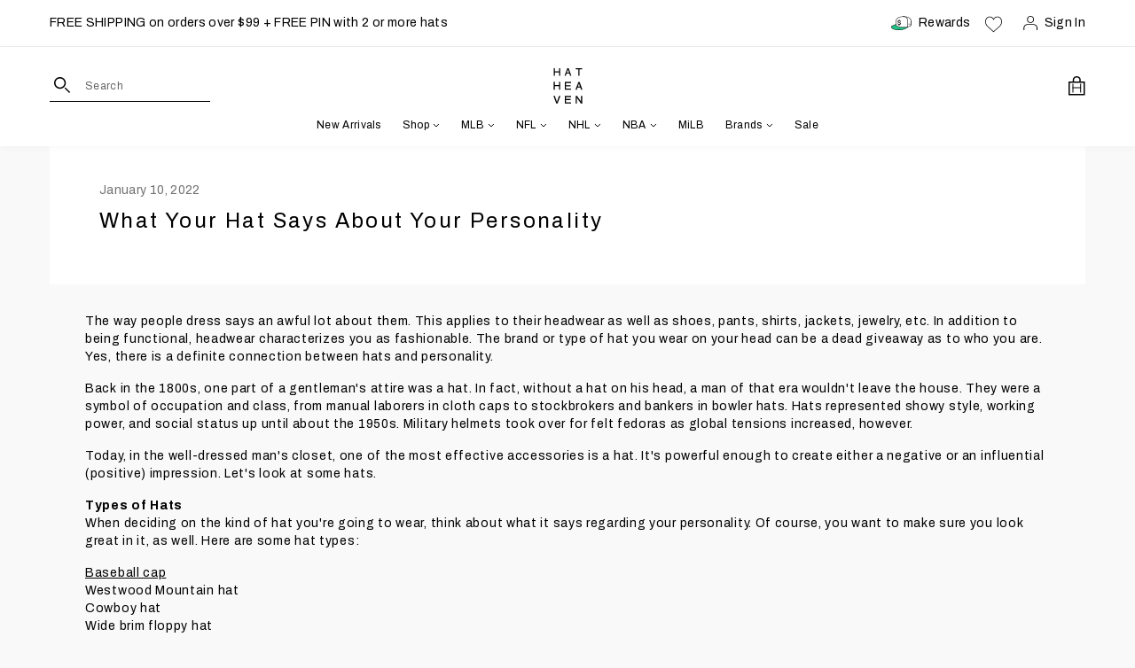

--- FILE ---
content_type: text/css
request_url: https://hatheaven.com/cdn/shop/t/450/assets/bundle.css?v=99436114653805462851763481587
body_size: 56706
content:
@charset "UTF-8";.items-added{color:#1bc287}.items-added img{margin-top:-2px}.outstock--form-input{padding:.8rem;outline:none;font-size:14px;background:transparent;border:1px solid #000}.outstock--form-input::-webkit-input-placeholder{font-size:13px;letter-spacing:.025em}.outstock--form-input::-moz-placeholder{font-size:13px;letter-spacing:.025em}.outstock--form-input::-ms-input-placeholder{font-size:13px;letter-spacing:.025em}.outstock--form-input::placeholder{font-size:13px;letter-spacing:.025em}.outstock--form-checkbox{border-width:1px;--tw-border-opacity:1;border-color:rgba(115,115,115,var(--tw-border-opacity));width:12px;height:12px;background-color:#fff}.outstock--form-checkbox:after{content:"";width:9px;height:5px;position:absolute;top:43%;left:50%;border:2px solid #fff;border-top:none;border-right:none;background:0 0;-webkit-transform:translate(-50%,-50%) rotate(-50deg);transform:translate(-50%,-50%) rotate(-50deg);-webkit-box-sizing:border-box;box-sizing:border-box}input[type=checkbox]:checked+.outstock--form-checkbox{background-color:#000;border-color:#000}.outstock--form-text{font-size:10px}@media (max-width:767px){.outstock--form-text{font-size:12px}}.quantity__selector{width:-webkit-min-content;width:-moz-min-content;width:min-content;margin-bottom:1rem}@media (max-width:767px){.quantity__selector{margin-left:0}}.quantity__selector--box{height:50px;border:1px solid #767676}.quantity__selector--button{min-width:25px}.quantity__selector--input{width:30px;background:transparent}.quantity__selector--input::-webkit-inner-spin-button,.quantity__selector--input::-webkit-outer-spin-button{-moz-appearance:textfield;-webkit-appearance:none;margin:0}@media (max-width:767px){.action__wrapper--instock{-webkit-box-align:end;-ms-flex-align:end;align-items:flex-end;-webkit-box-orient:horizontal;-webkit-box-direction:normal;-ms-flex-direction:row;flex-direction:row}}.quantity-warning-mobile{display:none}.quantity-warning-desktop{display:block}@media (max-width:767px){.quantity-warning-mobile{display:block;width:100%}.quantity-warning-desktop{display:none}}.successForm{top:0;left:0;opacity:0;z-index:99;position:fixed;visibility:hidden;-webkit-transform:translateZ(0);transform:translateZ(0);-webkit-transition:opacity .35s ease-in-out;transition:opacity .35s ease-in-out}@media (max-width:767px){.successForm{top:unset;bottom:0;-webkit-transform:translateY(100%);transform:translateY(100%);-webkit-transition:all .35s ease-in-out;transition:all .35s ease-in-out}}.successForm.successForm--open{opacity:1;visibility:visible}@media (max-width:767px){.successForm.successForm--open{-webkit-transform:translateY(0);transform:translateY(0)}}.successForm__overlay{background:#0009}.successForm__content{top:50%;left:50%;z-index:1;max-width:600px;max-height:400px;background:#fff;-webkit-transform:translate(-50%,-50%);transform:translate(-50%,-50%);border:1px solid rgba(217,217,218,.5)}@media (max-width:767px){.successForm__content{max-width:90%;max-height:50%}}body .no--transform{-webkit-transform:none!important;transform:none!important}body.body--noscroll{overflow:hidden!important}.gwbutton{margin-right:15px;width:calc(100% - 15px)}@media (max-width:767px){.gwbutton{margin-top:15px}}.quantity__selector--button{margin-right:0!important;margin-bottom:0!important}.slick-track[data-v-e4caeaf8]{position:relative;top:0;left:0;display:block;-webkit-transform:translateZ(0);transform:translateZ(0)}.slick-track.slick-center[data-v-e4caeaf8]{margin-left:auto;margin-right:auto}.slick-track[data-v-e4caeaf8]:after,.slick-track[data-v-e4caeaf8]:before{display:table;content:""}.slick-track[data-v-e4caeaf8]:after{clear:both}.slick-loading .slick-track[data-v-e4caeaf8]{visibility:hidden}.slick-slide[data-v-e4caeaf8]{display:none;float:left;height:100%;min-height:1px}[dir=rtl] .slick-slide[data-v-e4caeaf8]{float:right}.slick-slide img[data-v-e4caeaf8]{display:block}.slick-slide.slick-loading img[data-v-e4caeaf8]{display:none}.slick-slide.dragging img[data-v-e4caeaf8]{pointer-events:none}.slick-initialized .slick-slide[data-v-e4caeaf8]{display:block}.slick-loading .slick-slide[data-v-e4caeaf8]{visibility:hidden}.slick-vertical .slick-slide[data-v-e4caeaf8]{display:block;height:auto;border:1px solid transparent}.slick-arrow.slick-hidden[data-v-21137603]{display:none}.slick-slider[data-v-2c56389e]{position:relative;display:block;-webkit-box-sizing:border-box;box-sizing:border-box;-webkit-user-select:none;-moz-user-select:none;-ms-user-select:none;user-select:none;-webkit-touch-callout:none;-khtml-user-select:none;-ms-touch-action:pan-y;touch-action:pan-y;-webkit-tap-highlight-color:transparent}.slick-list[data-v-2c56389e]{position:relative;display:block;overflow:hidden;margin:0;padding:0;-webkit-transform:translateZ(0);transform:translateZ(0)}.slick-list[data-v-2c56389e]:focus{outline:none}.slick-list.dragging[data-v-2c56389e]{cursor:pointer;cursor:hand}@font-face{font-family:slick;src:url([data-uri]) format("woff")}.slick-next,.slick-prev{font-size:0;line-height:0;position:absolute;top:50%;display:block;width:20px;height:20px;padding:0;-webkit-transform:translateY(-50%);transform:translateY(-50%);cursor:pointer;border:none}.slick-next,.slick-next:focus,.slick-next:hover,.slick-prev,.slick-prev:focus,.slick-prev:hover{color:transparent;outline:none;background:transparent}.slick-next:focus:before,.slick-next:hover:before,.slick-prev:focus:before,.slick-prev:hover:before{opacity:1}.slick-next.slick-disabled:before,.slick-prev.slick-disabled:before{opacity:.25}.slick-next:before,.slick-prev:before{font-family:slick;font-size:20px;line-height:1;opacity:.75;color:#fff;-webkit-font-smoothing:antialiased;-moz-osx-font-smoothing:grayscale}.slick-prev{left:-25px}[dir=rtl] .slick-prev{right:-25px;left:auto}.slick-prev:before{content:"\2190"}[dir=rtl] .slick-prev:before{content:"\2192"}.slick-next{right:-25px}[dir=rtl] .slick-next{right:auto;left:-25px}.slick-next:before{content:"\2192"}[dir=rtl] .slick-next:before{content:"\2190"}.slick-dotted.slick-slider{margin-bottom:30px}.slick-dots{position:absolute;bottom:-25px;display:block;width:100%;padding:0;margin:0;list-style:none;text-align:center}.slick-dots li{position:relative;display:inline-block;margin:0 5px;padding:0}.slick-dots li,.slick-dots li button{width:20px;height:20px;cursor:pointer}.slick-dots li button{font-size:0;line-height:0;display:block;padding:5px;color:transparent;border:0;outline:none;background:transparent}.slick-dots li button:focus,.slick-dots li button:hover{outline:none}.slick-dots li button:focus:before,.slick-dots li button:hover:before{opacity:1}.slick-dots li button:before{font-family:slick;font-size:6px;line-height:20px;position:absolute;top:0;left:0;width:20px;height:20px;content:"\2022";text-align:center;opacity:.25;color:#000;-webkit-font-smoothing:antialiased;-moz-osx-font-smoothing:grayscale}.slick-dots li.slick-active button:before{opacity:.75;color:#000}.cart__recommendations .slick-arrow:before{padding:4px;font-size:0;font-family:unset;position:absolute;display:inline-block;pointer-events:none;border:solid #000;border-width:0 2px 2px 0}.cart__recommendations .slick-arrow.slick-prev{top:unset;left:0;bottom:-10px}.cart__recommendations .slick-arrow.slick-prev:before{transform:translate(-50%,-50%) rotate(135deg);-webkit-transform:translate(-50%,-50%) rotate(135deg)}.cart__recommendations .slick-arrow.slick-next{top:unset;right:unset;left:25px;bottom:-10px}.cart__recommendations .slick-arrow.slick-next:before{transform:translate(-50%,-50%) rotate(-45deg);-webkit-transform:translate(-50%,-50%) rotate(-45deg)}.cart__recommendations .slick-dots{display:-webkit-box!important;display:-ms-flexbox!important;display:flex!important;width:50%;bottom:unset;position:relative;margin:20px auto 0;-webkit-box-pack:center;-ms-flex-pack:center;justify-content:center}@media (min-width:768px){.cart__recommendations .slick-dots{width:85%;margin-left:15%;margin-top:30px}}.cart__recommendations .slick-dots li{width:100%;margin:0}.cart__recommendations .slick-dots li button{padding:5px 0}.cart__recommendations .slick-dots li button,.cart__recommendations .slick-dots li button:before{width:100%;-webkit-transition:background-color .25s ease-in-out;transition:background-color .25s ease-in-out}.cart__recommendations .slick-dots li button:before{content:"";opacity:1;position:relative;display:inline-block;height:2px;background-color:#c4c4c480}.cart__recommendations .slick-dots li.slick-active button:before{background-color:#000}.cart__recommendations--item{outline:none}.v-lazy-image[data-v-3dbd8351]{max-width:100%;height:auto}[data-section-id=announcement-bar] .wishlist-icon{background-size:contain;width:19px;height:16px;opacity:1;z-index:1}.wishlist-icon svg{fill:none}.megamenu__wrapper .megamenu__content--heading{color:#737373;border-bottom:1px solid transparent;min-width:160px}.megamenu__wrapper .megamenu__content--heading.is--active{color:#000;border-color:#000}.megamenu__footer{border-top:1px solid #e7e8e9}.megamenu__footer--listitem a[data-title*=Sale],.megamenu__footer--listitem a[data-title*=sale]{color:#e00606}.megamenu__content--headings{-webkit-box-flex:0;-ms-flex:0 0 11rem;flex:0 0 11rem}.megamenu__content--navs{-webkit-box-flex:0;-ms-flex:0 55%;flex:0 55%}@media (max-width:1440px){.megamenu__content--navs{-webkit-box-flex:0;-ms-flex:0 65%;flex:0 65%}}@media (max-width:1280px){.megamenu__content--navs{-webkit-box-flex:0;-ms-flex:0 75%;flex:0 75%}}.megamenu .linklist--content{-webkit-columns:2 100px;-moz-columns:2 100px;columns:100px 2;-moz-column-fill:auto;-webkit-column-fill:auto;column-fill:auto;grid-column-gap:48px;-webkit-column-gap:48px;-moz-column-gap:48px;column-gap:48px;height:250px;width:350px}.megamenu .linklist--content a{white-space:nowrap}.megamenu .linklist--content.combined-linklist--content{width:160px}.megamenu .linklist--logo{min-width:30px}.megamenu .linklist--logo svg{max-width:20px;max-height:16px}.megamenu .heading--icon{min-width:45px}.megamenu .heading--icon svg{margin:0 auto}/*! PhotoSwipe main CSS by Dmitry Semenov | photoswipe.com | MIT license */.pswp{display:none;position:absolute;width:100%;height:100%;left:0;top:0;overflow:hidden;-ms-touch-action:none;touch-action:none;z-index:1500;-webkit-text-size-adjust:100%;-webkit-backface-visibility:hidden;outline:none}.pswp *{-webkit-box-sizing:border-box;box-sizing:border-box}.pswp img{max-width:none}.pswp--animate_opacity{opacity:.001;will-change:opacity;-webkit-transition:opacity 333ms cubic-bezier(.4,0,.22,1);transition:opacity 333ms cubic-bezier(.4,0,.22,1)}.pswp--open{display:block}.pswp--zoom-allowed .pswp__img{cursor:-webkit-zoom-in;cursor:-moz-zoom-in;cursor:zoom-in}.pswp--zoomed-in .pswp__img{cursor:-webkit-grab;cursor:-moz-grab;cursor:grab}.pswp--dragging .pswp__img{cursor:-webkit-grabbing;cursor:-moz-grabbing;cursor:grabbing}.pswp__bg{background:#000;opacity:0;-webkit-transform:translateZ(0);transform:translateZ(0);-webkit-backface-visibility:hidden}.pswp__bg,.pswp__scroll-wrap{position:absolute;left:0;top:0;width:100%;height:100%}.pswp__scroll-wrap{overflow:hidden}.pswp__container,.pswp__zoom-wrap{-ms-touch-action:none;touch-action:none;position:absolute;left:0;right:0;top:0;bottom:0}.pswp__container,.pswp__img{-webkit-user-select:none;-moz-user-select:none;-ms-user-select:none;user-select:none;-webkit-tap-highlight-color:transparent;-webkit-touch-callout:none}.pswp__zoom-wrap{position:absolute;width:100%;-webkit-transform-origin:left top;transform-origin:left top;-webkit-transition:-webkit-transform 333ms cubic-bezier(.4,0,.22,1);transition:-webkit-transform 333ms cubic-bezier(.4,0,.22,1);transition:transform 333ms cubic-bezier(.4,0,.22,1);transition:transform 333ms cubic-bezier(.4,0,.22,1),-webkit-transform 333ms cubic-bezier(.4,0,.22,1)}.pswp__bg{will-change:opacity;-webkit-transition:opacity 333ms cubic-bezier(.4,0,.22,1);transition:opacity 333ms cubic-bezier(.4,0,.22,1)}.pswp--animated-in .pswp__bg,.pswp--animated-in .pswp__zoom-wrap{-webkit-transition:none;transition:none}.pswp__container,.pswp__zoom-wrap{-webkit-backface-visibility:hidden}.pswp__item{right:0;bottom:0;overflow:hidden}.pswp__img,.pswp__item{position:absolute;left:0;top:0}.pswp__img{width:auto;height:auto}.pswp__img--placeholder{-webkit-backface-visibility:hidden}.pswp__img--placeholder--blank{background:#222}.pswp--ie .pswp__img{width:100%!important;height:auto!important;left:0;top:0}.pswp__error-msg{position:absolute;left:0;top:50%;width:100%;text-align:center;font-size:14px;line-height:16px;margin-top:-8px;color:#ccc}.pswp__error-msg a{color:#ccc;text-decoration:underline}/*! PhotoSwipe Default UI CSS by Dmitry Semenov | photoswipe.com | MIT license */.pswp__button{width:44px;height:44px;position:relative;background:none;cursor:pointer;overflow:visible;-webkit-appearance:none;display:block;border:0;padding:0;margin:0;float:right;opacity:.75;-webkit-transition:opacity .2s;transition:opacity .2s;-webkit-box-shadow:none;box-shadow:none}.pswp__button:focus,.pswp__button:hover{opacity:1}.pswp__button:active{outline:none;opacity:.9}.pswp__button::-moz-focus-inner{padding:0;border:0}.pswp__ui--over-close .pswp__button--close{opacity:1}.pswp__button,.pswp__button--arrow--left:before,.pswp__button--arrow--right:before{background:url([data-uri]) 0 0 no-repeat;background-size:264px 88px;width:44px;height:44px}@media (-webkit-min-device-pixel-ratio:1.1),(-webkit-min-device-pixel-ratio:1.09375),(min-resolution:1.1dppx),(min-resolution:105dpi){.pswp--svg .pswp__button,.pswp--svg .pswp__button--arrow--left:before,.pswp--svg .pswp__button--arrow--right:before{background-image:url("data:image/svg+xml;charset=utf-8,%3Csvg width='264' height='88' xmlns='http://www.w3.org/2000/svg'%3E%3Cg fill='none' fill-rule='evenodd'%3E%3Cpath d='M67.002 59.5v3.768c-6.307.84-9.184 5.75-10.002 9.732 2.22-2.83 5.564-5.098 10.002-5.098V71.5L73 65.585 67.002 59.5zM13 29v-5h2v3h3v2h-5zm0-14h5v2h-3v3h-2v-5zm18 0v5h-2v-3h-3v-2h5zm0 14h-5v-2h3v-3h2v5zM62 24v5h-2v-3h-3v-2h5zm0-4h-5v-2h3v-3h2v5zm8 0v-5h2v3h3v2h-5zm0 4h5v2h-3v3h-2v-5zM20.586 66l-5.656-5.656 1.414-1.414L22 64.586l5.656-5.656 1.414 1.414L23.414 66l5.656 5.656-1.414 1.414L22 67.414l-5.656 5.656-1.414-1.414L20.586 66zM111.785 65.03L110 63.5l3-3.5h-10v-2h10l-3-3.5 1.785-1.468L117 59l-5.215 6.03zM152.215 65.03L154 63.5l-3-3.5h10v-2h-10l3-3.5-1.785-1.468L147 59l5.215 6.03zM160.957 28.543l-3.25-3.25-1.413 1.414 3.25 3.25z' fill='%23fff'/%3E%3Cpath d='M152.5 27a5.5 5.5 0 100-11 5.5 5.5 0 100 11z' stroke='%23fff' stroke-width='1.5'/%3E%3Cpath fill='%23fff' d='M150 21h5v1h-5z'/%3E%3Cg%3E%3Cpath d='M116.957 28.543l-1.414 1.414-3.25-3.25 1.414-1.414 3.25 3.25z' fill='%23fff'/%3E%3Cpath d='M108.5 27a5.5 5.5 0 100-11 5.5 5.5 0 100 11z' stroke='%23fff' stroke-width='1.5'/%3E%3Cpath fill='%23fff' d='M106 21h5v1h-5z'/%3E%3Cpath fill='%23fff' d='M109.043 19.008l-.085 5-1-.017.085-5z'/%3E%3C/g%3E%3C/g%3E%3C/svg%3E")}.pswp--svg .pswp__button--arrow--left,.pswp--svg .pswp__button--arrow--right{background:none}}.pswp__button--close{background-position:0 -44px}.pswp__button--share{background-position:-44px -44px}.pswp__button--fs{display:none}.pswp--supports-fs .pswp__button--fs{display:block}.pswp--fs .pswp__button--fs{background-position:-44px 0}.pswp__button--zoom{display:none;background-position:-88px 0}.pswp--zoom-allowed .pswp__button--zoom{display:block}.pswp--zoomed-in .pswp__button--zoom{background-position:-132px 0}.pswp--touch .pswp__button--arrow--left,.pswp--touch .pswp__button--arrow--right{visibility:hidden}.pswp__button--arrow--left,.pswp__button--arrow--right{background:none;top:50%;margin-top:-50px;width:70px;height:100px;position:absolute}.pswp__button--arrow--left{left:0}.pswp__button--arrow--right{right:0}.pswp__button--arrow--left:before,.pswp__button--arrow--right:before{content:"";top:35px;background-color:#0000004d;height:30px;width:32px;position:absolute}.pswp__button--arrow--left:before{left:6px;background-position:-138px -44px}.pswp__button--arrow--right:before{right:6px;background-position:-94px -44px}.pswp__counter,.pswp__share-modal{-webkit-user-select:none;-moz-user-select:none;-ms-user-select:none;user-select:none}.pswp__share-modal{display:block;background:#00000080;width:100%;height:100%;top:0;left:0;padding:10px;position:absolute;z-index:1600;opacity:0;-webkit-transition:opacity .25s ease-out;transition:opacity .25s ease-out;-webkit-backface-visibility:hidden;will-change:opacity}.pswp__share-modal--hidden{display:none}.pswp__share-tooltip{z-index:1620;position:absolute;background:#fff;top:56px;border-radius:2px;display:block;width:auto;right:44px;-webkit-box-shadow:0 2px 5px rgba(0,0,0,.25);box-shadow:0 2px 5px #00000040;-webkit-transform:translateY(6px);transform:translateY(6px);-webkit-transition:-webkit-transform .25s;transition:-webkit-transform .25s;transition:transform .25s;transition:transform .25s,-webkit-transform .25s;-webkit-backface-visibility:hidden;will-change:transform}.pswp__share-tooltip a{display:block;padding:8px 12px;font-size:14px;line-height:18px}.pswp__share-tooltip a,.pswp__share-tooltip a:hover{color:#000;text-decoration:none}.pswp__share-tooltip a:first-child{border-radius:2px 2px 0 0}.pswp__share-tooltip a:last-child{border-radius:0 0 2px 2px}.pswp__share-modal--fade-in{opacity:1}.pswp__share-modal--fade-in .pswp__share-tooltip{-webkit-transform:translateY(0);transform:translateY(0)}.pswp--touch .pswp__share-tooltip a{padding:16px 12px}a.pswp__share--facebook:before{content:"";display:block;width:0;height:0;position:absolute;top:-12px;right:15px;border:6px solid transparent;border-bottom-color:#fff;-webkit-pointer-events:none;-moz-pointer-events:none;pointer-events:none}a.pswp__share--facebook:hover{background:#3e5c9a;color:#fff}a.pswp__share--facebook:hover:before{border-bottom-color:#3e5c9a}a.pswp__share--twitter:hover{background:#55acee;color:#fff}a.pswp__share--pinterest:hover{background:#ccc;color:#ce272d}a.pswp__share--download:hover{background:#ddd}.pswp__counter{position:absolute;left:0;top:0;height:44px;font-size:13px;line-height:44px;color:#fff;opacity:.75;padding:0 10px}.pswp__caption{position:absolute;left:0;bottom:0;width:100%;min-height:44px}.pswp__caption small{font-size:11px;color:#bbb}.pswp__caption__center{text-align:left;max-width:420px;margin:0 auto;font-size:13px;padding:10px;line-height:20px;color:#ccc}.pswp__caption--empty{display:none}.pswp__caption--fake{visibility:hidden}.pswp__preloader{width:44px;height:44px;position:absolute;top:0;left:50%;margin-left:-22px;opacity:0;-webkit-transition:opacity .25s ease-out;transition:opacity .25s ease-out;will-change:opacity;direction:ltr}.pswp__preloader__icn{width:20px;height:20px;margin:12px}.pswp__preloader--active{opacity:1}.pswp__preloader--active .pswp__preloader__icn{background:url([data-uri]) 0 0 no-repeat}.pswp--css_animation .pswp__preloader--active{opacity:1}.pswp--css_animation .pswp__preloader--active .pswp__preloader__icn{-webkit-animation:clockwise .5s linear infinite;animation:clockwise .5s linear infinite}.pswp--css_animation .pswp__preloader--active .pswp__preloader__donut{-webkit-animation:donut-rotate 1s cubic-bezier(.4,0,.22,1) infinite;animation:donut-rotate 1s cubic-bezier(.4,0,.22,1) infinite}.pswp--css_animation .pswp__preloader__icn{background:none;opacity:.75;width:14px;height:14px;position:absolute;left:15px;top:15px;margin:0}.pswp--css_animation .pswp__preloader__cut{position:relative;width:7px;height:14px;overflow:hidden}.pswp--css_animation .pswp__preloader__donut{-webkit-box-sizing:border-box;box-sizing:border-box;width:14px;height:14px;border-radius:50%;border-color:#fff #fff transparent transparent;border-style:solid;border-width:2px;position:absolute;top:0;left:0;background:none;margin:0}@media screen and (max-width:1024px){.pswp__preloader{position:relative;left:auto;top:auto;margin:0;float:right}}@-webkit-keyframes clockwise{0%{-webkit-transform:rotate(0deg);transform:rotate(0)}to{-webkit-transform:rotate(1turn);transform:rotate(1turn)}}@keyframes clockwise{0%{-webkit-transform:rotate(0deg);transform:rotate(0)}to{-webkit-transform:rotate(1turn);transform:rotate(1turn)}}@-webkit-keyframes donut-rotate{0%{-webkit-transform:rotate(0);transform:rotate(0)}50%{-webkit-transform:rotate(-140deg);transform:rotate(-140deg)}to{-webkit-transform:rotate(0);transform:rotate(0)}}@keyframes donut-rotate{0%{-webkit-transform:rotate(0);transform:rotate(0)}50%{-webkit-transform:rotate(-140deg);transform:rotate(-140deg)}to{-webkit-transform:rotate(0);transform:rotate(0)}}.pswp__ui{-webkit-font-smoothing:auto;visibility:visible;opacity:1;z-index:1550}.pswp__top-bar{position:absolute;left:0;top:0;height:44px;width:100%}.pswp--has_mouse .pswp__button--arrow--left,.pswp--has_mouse .pswp__button--arrow--right,.pswp__caption,.pswp__top-bar{-webkit-backface-visibility:hidden;will-change:opacity;-webkit-transition:opacity 333ms cubic-bezier(.4,0,.22,1);transition:opacity 333ms cubic-bezier(.4,0,.22,1)}.pswp--has_mouse .pswp__button--arrow--left,.pswp--has_mouse .pswp__button--arrow--right{visibility:visible}.pswp__caption,.pswp__top-bar{background-color:#00000080}.pswp__ui--fit .pswp__caption,.pswp__ui--fit .pswp__top-bar{background-color:#0000004d}.pswp__ui--idle .pswp__button--arrow--left,.pswp__ui--idle .pswp__button--arrow--right,.pswp__ui--idle .pswp__top-bar{opacity:0}.pswp__ui--hidden .pswp__button--arrow--left,.pswp__ui--hidden .pswp__button--arrow--right,.pswp__ui--hidden .pswp__caption,.pswp__ui--hidden .pswp__top-bar{opacity:.001}.pswp__ui--one-slide .pswp__button--arrow--left,.pswp__ui--one-slide .pswp__button--arrow--right,.pswp__ui--one-slide .pswp__counter{display:none}.pswp__element--disabled{display:none!important}.pswp--minimal--dark .pswp__top-bar{background:none}.pswp__bg[data-v-509564c2]{background:#fff}.pswp__ui .pswp__top-bar[data-v-509564c2]{background-color:#767676}.pswp__ui .pswp__button--arrow--left[data-v-509564c2]:before:hover,.pswp__ui .pswp__button--arrow--right[data-v-509564c2]:before:hover{background-color:#9a9a9a}.pswp__ui .pswp__button--arrow--left[data-v-509564c2]:before,.pswp__ui .pswp__button--arrow--right[data-v-509564c2]:before{background-color:#767676}.back-to-top-enter-active[data-v-16b9568c],.back-to-top-leave-active[data-v-16b9568c]{-webkit-transition:opacity .7s;transition:opacity .7s}.back-to-top-enter[data-v-16b9568c],.back-to-top-leave-to[data-v-16b9568c]{opacity:0}.scrollup[data-v-16b9568c]{position:fixed;z-index:5}@media (max-width:767px){.scrollup[data-v-16b9568c]{right:10px!important}}#checkout-section .recommended-products .recommended-header[data-v-45f8071f]{margin-bottom:5px;font-weight:700}#checkout-section .recommended-products .recommended-body[data-v-45f8071f]{position:relative;background:#eceaeb}#checkout-section .recommended-products .recommended-body .single-item[data-v-45f8071f]{display:-webkit-box;display:-ms-flexbox;display:flex;padding:2em 1em}#checkout-section .recommended-products .recommended-body .single-item .item-img[data-v-45f8071f]{-webkit-box-flex:1;-ms-flex:1 1 10%;flex:1 1 10%;border:1px solid transparent;height:100%;-ms-flex-item-align:center;align-self:center}#checkout-section .recommended-products .recommended-body .single-item .item-img img[data-v-45f8071f]{-o-object-fit:cover;object-fit:cover;width:100%}#checkout-section .recommended-products .recommended-body .single-item .item-body[data-v-45f8071f]{-webkit-box-flex:1;-ms-flex:1 1 90%;flex:1 1 90%;margin-left:1em;font-family:Open Sans,sans-serif;font-weight:600!important;font-style:normal;-moz-osx-font-smoothing:grayscale;-webkit-font-smoothing:antialiased;font-size:12px;line-height:18px;color:#353535;letter-spacing:-.18px}#checkout-section .recommended-products .recommended-body .single-item .item-body .item-price[data-v-45f8071f],#checkout-section .recommended-products .recommended-body .single-item .item-body .item-title a[data-v-45f8071f]{font-weight:600!important}#checkout-section .recommended-products .recommended-body .single-item .item-body .item-cta[data-v-45f8071f]{margin-top:1em}#checkout-section .recommended-products .recommended-body .single-item .item-body .item-cta .recommended-atc[data-v-45f8071f]{color:#c08f73;background-color:#fff;border:1px solid #c08f73;padding:.5em 5em;text-transform:uppercase;font-weight:700}#checkout-section .recommended-products .recommended-body .loader[data-v-45f8071f]{display:none;background:#eceaeb}#checkout-section .recommended-products .recommended-body.loading .loader[data-v-45f8071f]{display:block;position:absolute;z-index:0;top:50%;left:50%;-webkit-transform:translate(-50%,-50%);transform:translate(-50%,-50%)}#checkout-section .recommended-products .recommended-body.loading[data-v-45f8071f]:after{content:"";position:absolute;width:100%;height:100%;top:0;left:0;background:#0000001a}.accordion:not(:last-child){border-bottom:1px solid rgba(217,217,218,.5)}.accordion__icon{width:16px;height:16px}.accordion__icon:after,.accordion__icon:before{position:absolute;content:"";top:50%;left:50%;background-color:#000;-webkit-transform:translate(-50%,-50%) rotate(-90deg);transform:translate(-50%,-50%) rotate(-90deg);-webkit-transition:opacity .25s ease-in-out,-webkit-transform .25s ease-in-out;transition:opacity .25s ease-in-out,-webkit-transform .25s ease-in-out;transition:transform .25s ease-in-out,opacity .25s ease-in-out;transition:transform .25s ease-in-out,opacity .25s ease-in-out,-webkit-transform .25s ease-in-out}.accordion__icon:before{width:16px;height:1px}.accordion__icon:after{width:1px;height:16px}.accordion--open .accordion__icon:before{opacity:0}.accordion--open .accordion__icon:after{-webkit-transform:translate(-50%,-50%) rotate(90deg);transform:translate(-50%,-50%) rotate(90deg)}.accordion__body{height:0;display:none;overflow:hidden;-webkit-transition:all .2s ease-in-out;transition:all .2s ease-in-out}.accordion--open .accordion__body{height:100%;display:block}.collection__sort--icon[data-v-e3117722]{width:18px;height:18px;padding:2px;margin-right:10px;position:relative;border-radius:100%;border:1px solid #c4c4c4}.collection__sort--iconbg[data-v-e3117722]{width:12px;height:12px;display:block;border-radius:100%}.collection__sort input[type=radio]:checked+.collection__sort--icon[data-v-e3117722]{border-color:#000}.collection__sort input[type=radio]:checked+.collection__sort--icon .collection__sort--iconbg[data-v-e3117722]{background:#000}.features-glance[data-v-632c7cc8]{position:relative;-webkit-columns:2;-moz-columns:2;column-count:2}.features-glance .feature[data-v-632c7cc8]{display:-webkit-box;display:-ms-flexbox;display:flex;display:-webkit-inline-box;display:-ms-inline-flexbox;display:inline-flex}.features-glance .feature .label-text[data-v-632c7cc8]{margin-left:1rem}.features-glance .feature.price__match__badge[data-v-632c7cc8]{cursor:pointer}.features-glance .price__match__modal[data-v-632c7cc8]{display:none}.features-glance .price__match__modal.show[data-v-632c7cc8]{display:block!important;position:fixed;top:50%;left:50%;-webkit-transform:translate(-50%,-50%);transform:translate(-50%,-50%);width:50vw;height:50vh;background:#fff;border:1px solid #eceaeb;-webkit-box-shadow:0 0 5px rgba(0,0,0,.15);box-shadow:0 0 5px #00000026;padding:2em;z-index:1001}@media (max-width:767px){.features-glance .price__match__modal.show[data-v-632c7cc8]{width:90vw;height:90vh}.features-glance .price__match__modal.show .button-main-big[data-v-632c7cc8]{padding:19px 15px!important;text-decoration:none!important}}@media (min-width:767px)and (max-width:1024px){.features-glance .price__match__modal.show[data-v-632c7cc8]{width:90vw;height:65vh}}@media (min-width:1024px)and (max-width:1230px){.features-glance .price__match__modal.show[data-v-632c7cc8]{width:80vw;height:50vh}}.features-glance .price__match__modal.show .close__modal[data-v-632c7cc8]{position:absolute;top:0;right:10px;cursor:pointer}.features-glance .price__match__modal.show .close__modal[data-v-632c7cc8]:after{content:"\d7";font-size:2em;font-weight:700;color:#000}.features-glance .modal__overlay[data-v-632c7cc8]{display:none}.features-glance .modal__overlay.show[data-v-632c7cc8]{cursor:pointer;content:"";display:block;position:fixed;height:100vh;width:100vw;background:#0003;top:0;left:0;z-index:1000}.banner-text-block[data-v-5f0afd6c]{max-width:300px}@media (max-width:767px){.banner-text-block[data-v-5f0afd6c]{max-width:250px}}@-webkit-keyframes scroll-21223a0d{0%{-webkit-transform:translateZ(0);transform:translateZ(0)}to{-webkit-transform:translate3d(-50%,0,0);transform:translate3d(-50%,0,0)}}@keyframes scroll-21223a0d{0%{-webkit-transform:translateZ(0);transform:translateZ(0)}to{-webkit-transform:translate3d(-50%,0,0);transform:translate3d(-50%,0,0)}}.collection-tabs__header--title[data-v-21223a0d]{color:#737373;border-bottom:1px solid #c4c4c4}.collection-tabs__header .tab-heading--active[data-v-21223a0d]{color:#000;border-bottom:1px solid #000}.collection-tabs__content[data-v-21223a0d]{height:auto;overflow:hidden;position:relative}.collection-tabs__content--item[data-v-21223a0d]{top:0;left:0;opacity:0;width:100%;position:absolute;-webkit-transition-timing-function:linear;transition-timing-function:linear;-webkit-animation-duration:.8s;animation-duration:.8s;z-index:-1;pointer-events:none}.collection-tabs__content .tab-content--active[data-v-21223a0d]{visibility:visible;display:-webkit-box;display:-ms-flexbox;display:flex;position:relative;z-index:1;pointer-events:auto;backface-visibility:hidden;-webkit-backface-visibility:hidden;-webkit-animation-fill-mode:forwards;animation-fill-mode:forwards}@media (max-width:767px){.collection-tabs__content .tab-content--active[data-v-21223a0d]{-ms-flex-wrap:wrap;flex-wrap:wrap;-webkit-box-orient:vertical;-webkit-box-direction:reverse;-ms-flex-direction:column-reverse;flex-direction:column-reverse}}.collection-tabs__slider[data-v-21223a0d]{position:relative;transform:translateZ(0);-webkit-transform:translateZ(0);display:-webkit-box;display:-ms-flexbox;display:flex;overflow:hidden}.collection-tabs__slider-slides[data-v-21223a0d]{backface-visibility:hidden;-webkit-backface-visibility:hidden;height:100%;display:-webkit-box;display:-ms-flexbox;display:flex;-webkit-animation:scroll-21223a0d 20s linear infinite;animation:scroll-21223a0d 20s linear infinite;-webkit-animation-play-state:paused;animation-play-state:paused;border:none;outline:none}.collection-tabs__slider-slides--active[data-v-21223a0d]{-webkit-animation-play-state:running;animation-play-state:running}.collection-tabs__slider-slides.focused[data-v-21223a0d],.collection-tabs__slider-slides[data-v-21223a0d]:hover{-webkit-animation-play-state:paused;animation-play-state:paused}.collection-tabs__slider--image[data-v-21223a0d]{width:100vw}.collection-tabs__slider--image .image-block__link:link img[data-v-21223a0d],.collection-tabs__slider--image .image-block__link:visited img[data-v-21223a0d],.collection-tabs__slider--image .image-block__link[data-v-21223a0d],.collection-tabs__slider--image .image-block__link img[data-v-21223a0d]{margin:0;padding:0;border:none;line-height:0;border-image-width:0}@media (min-width:768px){.collection-tabs__slider--image[data-v-21223a0d]{width:200px}}@media (min-width:1024px){.collection-tabs__slider--image[data-v-21223a0d]{width:600px}}.slideInRight[data-v-21223a0d]{-webkit-animation-name:slideInRight-21223a0d;animation-name:slideInRight-21223a0d}@-webkit-keyframes slideInRight-21223a0d{0%{-webkit-transform:translate3d(100%,0,0);transform:translate3d(100%,0,0);opacity:0}to{-webkit-transform:translateZ(0);transform:translateZ(0);opacity:1}}@keyframes slideInRight-21223a0d{0%{-webkit-transform:translate3d(100%,0,0);transform:translate3d(100%,0,0);opacity:0}to{-webkit-transform:translateZ(0);transform:translateZ(0);opacity:1}}.featured-styles__overlay{background:rgba(var(--hh-featured--content-overlay-color),var(--hh-featured--content-overlay-opacity));-webkit-transform:translateZ(0);transform:translateZ(0)}.featured-styles .image-block{margin-bottom:1rem}.featured-styles .slick-arrow{top:40%;z-index:5;height:45px;width:35px;-webkit-transform:translateY(-50%);transform:translateY(-50%)}.featured-styles .slick-arrow:before{top:50%;content:"";padding:5px;font-size:0;font-family:unset;position:absolute;display:inline-block;pointer-events:none;border:solid #000;border-width:0 2px 2px 0}.featured-styles .slick-arrow.slick-prev{left:-2rem}.featured-styles .slick-arrow.slick-prev:focus{outline:1px solid #00f;border-radius:2px}.featured-styles .slick-arrow.slick-prev:before{left:20px;transform:translate(-50%,-50%) rotate(135deg);-webkit-transform:translate(-50%,-50%) rotate(135deg)}.featured-styles .slick-arrow.slick-next{right:-2rem}.featured-styles .slick-arrow.slick-next:focus{outline:1px solid #00f;border-radius:2px}.featured-styles .slick-arrow.slick-next:before{right:10px;transform:translate(-50%,-50%) rotate(-45deg);-webkit-transform:translate(-50%,-50%) rotate(-45deg)}.featured-styles .slick-arrow.slick-disabled{opacity:0;visibility:hidden}@media (max-width:767px){.featured-styles .slick-arrow{height:35px}.featured-styles .slick-arrow.slick-prev{left:0}.featured-styles .slick-arrow.slick-next{right:0}.featured-styles .slick-arrow.slick-next,.featured-styles .slick-arrow.slick-prev{background-color:#ffffff80;border-radius:50%}.featured-styles .slick-arrow.slick-next:focus,.featured-styles .slick-arrow.slick-prev:focus{outline:none;border-radius:50%}.featured-styles .product-carousel__slider.large .slick-slide{padding-left:50px;padding-right:.875rem}}.box-ratio{padding-bottom:var(--box-ratio)}.box-ratio .image-block{position:absolute;top:0;left:0;width:100%;height:100%}.hero-carousel__item{outline:none}.hero-carousel__overlay{background-color:transparent;background-color:var(--hh-carousel-content-bg,transparent)}@media (min-width:768px){.hero-carousel__overlay{background-color:unset}}.hero-carousel__overlay--content{max-width:500px}.hero-carousel__overlay .button{min-width:230px}@media (max-width:767px){.hero-carousel__overlay .button{min-width:200px}}.hero-carousel__overlay .logo--image{max-width:70px}.hero-carousel__overlay--gradient{background:var(--hh-carousel--content-gradient)}.hero-carousel .image-desktop-center{margin-left:auto;margin-right:auto}.hero-carousel .image-desktop-right{margin-left:auto}@media (max-width:767px){.hero-carousel .image-mobile-center{margin-left:auto;margin-right:auto}.hero-carousel .image-mobile-right{margin-left:auto}}.hero-carousel .slick-dots{bottom:unset;display:-webkit-box!important;display:-ms-flexbox!important;display:flex!important;-webkit-box-align:center;-ms-flex-align:center;align-items:center;-webkit-box-pack:center;-ms-flex-pack:center;justify-content:center}@media (min-width:768px){.hero-carousel .slick-dots{bottom:-30px}}.hero-carousel .slick-dots li{width:auto;height:auto;padding:5px 0}.hero-carousel .slick-dots li button{width:50px;height:2px;padding:0;background:#767676;position:relative}.hero-carousel .slick-dots li button:before{content:unset}.hero-carousel .slick-dots li[data-video=true] button:after{content:"";display:inline-block;width:15px;height:15px;border-radius:7.5px;-moz-border-radius:7.5px;-webkit-border-radius:7.5px;background-color:#f9f9f9;border:1px solid #c4c4c4;margin-top:-7px}@media (max-width:767px){.hero-carousel .slick-dots li[data-video=true] button:after{background-color:transparent}}.hero-carousel .slick-dots li[data-video=true] button:before{width:0;height:0;top:.5px;left:51%;content:"";opacity:1;border-top:3px solid transparent;border-left:5px solid #c4c4c4;border-bottom:3px solid transparent;-webkit-transform:translate(-50%,-50%);transform:translate(-50%,-50%)}.hero-carousel .slick-dots li.slick-active button{background:#000}.hero-carousel .slick-dots li.slick-active button:after{border:1px solid #000}.hero-carousel .slick-dots li.slick-active button:before{border-left-color:#000}.image-products__slider{max-width:500px}.image-products__slider-content{outline:none}.image-products__link-wrap,.image-products__text-wrap{max-width:300px}.image-products .slick-dots{top:unset!important;bottom:unset;position:relative;margin-top:50px;max-width:300px;margin-left:auto;margin-right:auto;display:-webkit-box!important;display:-ms-flexbox!important;display:flex!important;-webkit-box-align:center;-ms-flex-align:center;align-items:center}.image-products .slick-dots li{width:auto;height:auto;padding:5px 0}.image-products .slick-dots li button{width:40px;height:2px;padding:0;background:#767676;position:relative}.image-products .slick-dots li button:before{content:unset}.image-products .slick-dots li.slick-active button{background:#000}.image-products .slick-dots li:first-child{margin-left:0}@media (max-width:1023px)and (min-width:768px){.image-products__slider .image-block{margin:0 auto;max-width:250px}.image-products__slider .slick-dots{margin-top:30px}}@media (max-width:767px){.logo-slider__slick{margin-left:calc(-150px - .75rem)}}.logo-slider__block{outline:none}@media (max-width:767px){.product-carousel .slick-list{margin-left:calc(-50px - .75rem)}.product-carousel .slick-arrow{height:35px!important}.product-carousel .slick-arrow.slick-prev{left:-1.5rem!important}.product-carousel .slick-arrow.slick-next{right:0!important}.product-carousel .slick-arrow.slick-next,.product-carousel .slick-arrow.slick-prev{background-color:#ffffff80;border-radius:50%}.product-carousel .slick-arrow.slick-next:focus,.product-carousel .slick-arrow.slick-prev:focus{outline:none!important;border-radius:50%!important}.product-carousel .product-carousel__slider.large .slick-slide{padding-left:50px;padding-right:.875rem}}@media (min-width:768px){.homepage-rewards__content{background-image:var(--desktop-bg-image);background-size:cover;background-position:50%;background-repeat:no-repeat}}@media (max-width:767px){.homepage-rewards__content{background-image:var(--desktop-bg-image);background-image:var(--mobile-bg-image,var(--desktop-bg-image));background-size:cover;background-position:50%;background-repeat:no-repeat}}.homepage-rewards{background-color:#fff}.homepage-rewards.focused .homepage-rewards__marquee--wrapper,.homepage-rewards:hover .homepage-rewards__marquee--wrapper{-webkit-animation-play-state:paused;animation-play-state:paused}.homepage-rewards__content{z-index:2}@media (max-width:370px){.homepage-rewards__content--image{margin-top:2.5rem}}.homepage-rewards__content--text .button:focus{-webkit-animation-play-state:paused;animation-play-state:paused}@media (max-width:767px){.homepage-rewards__content--text{top:unset;left:unset;-webkit-transform:none;transform:none;margin-top:3rem}.homepage-rewards__content--text .text-block__content{line-height:1.4}.homepage-rewards__content--text .text-block__buttons{max-width:150px}.homepage-rewards__content--text .button{width:100%;display:block}}.homepage-rewards__marquee{z-index:5;bottom:-15px;display:block;color:#fff;overflow:visible;position:absolute;white-space:nowrap;background-color:#179e6d}.homepage-rewards__marquee--wrapper{-webkit-animation:marquee 10s linear infinite;animation:marquee 10s linear infinite}@media (max-width:767px){.homepage-rewards__marquee--wrapper{-webkit-animation:marquee 40s linear infinite;animation:marquee 40s linear infinite}}@-webkit-keyframes marquee{0%{transform:translate(0);-webkit-transform:translateX(0)}to{transform:translate(-100%);-webkit-transform:translateX(-100%)}}@keyframes marquee{0%{transform:translate(0);-webkit-transform:translateX(0)}to{transform:translate(-100%);-webkit-transform:translateX(-100%)}}@media (min-width:768px){.cart__recommendations--aajaxcartitems{margin:0 -22px}}@media (max-width:767px){.cart__recommendations--items{margin:0 -22px}}.cart__recommendations--item{width:100%}.cart__recommendations--item:not(:last-child) .product-cardlist:after{content:"";height:1px;width:calc(100% - 3rem);position:absolute;bottom:0;background:#fff}[data-molecule=section-header]{padding:1.75rem 1.5rem}@media (min-width:768px){[data-molecule=section-header]{padding:2.5rem}}.aboutus__banner--overlay-text[data-v-66e617f2],.aboutus__iwt[data-v-66e617f2],.aboutus__richtext[data-v-66e617f2]{max-width:1220px}.aboutus__iwt--firsttext[data-v-66e617f2],.aboutus__richtext--firsttext[data-v-66e617f2]{max-width:500px}.aboutus__iwt--secondtext[data-v-66e617f2],.aboutus__richtext--secondtext[data-v-66e617f2]{max-width:515px}.aboutus__richtext--wrap[data-v-66e617f2]{max-width:850px}.aboutus__separator[data-v-66e617f2]{height:1px;background:#c4c4c480}.afterpay__banner .image-block[data-v-208a88e7]{-webkit-filter:brightness(.9);filter:brightness(.9)}.afterpay__container[data-v-208a88e7]{max-width:1200px}.afterpay__shopnow--wrap[data-v-208a88e7]{background:#000;color:#fff}.afterpay__works--icon img[data-v-208a88e7]{max-height:65px}.afterpay__works--text[data-v-208a88e7]{max-width:160px}.afterpay__works--disclaimer[data-v-208a88e7]{font-size:9px}.afterpay__needs--number[data-v-208a88e7]{width:40px;height:40px;border-radius:100%}.afterpay__shopping .button[data-v-208a88e7]{min-width:240px}.afterpay__accordion--item[data-v-208a88e7]{border-bottom:1px solid #e2e2e2}.afterpay__accordion--item:first-child .faqs__accordion--title[data-v-208a88e7]{padding-top:0}.afterpay__faqs--wrap[data-v-208a88e7]{max-width:720px}.cashapppay__banner .image-block[data-v-7427b669]{-webkit-filter:brightness(.9);filter:brightness(.9)}.cashapppay__container[data-v-7427b669]{max-width:1200px}.cashapppay__shopnow--wrap[data-v-7427b669]{background:#000;color:#fff}.cashapppay__logo[data-v-7427b669]{max-width:320px}.cashapppay__works--icon svg[data-v-7427b669]{max-height:65px;width:100%;height:100%}.cashapppay__works--text[data-v-7427b669]{max-width:160px}.cashapppay__works--disclaimer[data-v-7427b669]{font-size:9px}.cashapppay__needs--number[data-v-7427b669]{width:40px;height:40px;border-radius:100%}.cashapppay__shopping .button[data-v-7427b669]{min-width:240px}.cashapppay__accordion--item[data-v-7427b669]{border-bottom:1px solid #e2e2e2}.cashapppay__accordion--item:first-child .faqs__accordion--title[data-v-7427b669]{padding-top:0}.cashapppay__faqs--wrap[data-v-7427b669]{max-width:720px}.faqs{padding-top:3.5rem}@media (min-width:768px){.faqs{padding-top:7rem}}.faqs__tabs,.faqs__title{border-top:1px solid rgba(217,217,218,.5)}.faqs__tabs{z-index:1;border-bottom:1px solid rgba(217,217,218,.5);overflow-y:auto}.faqs__tabs::-webkit-scrollbar{display:none}.faqs__tabs--link{color:#767676;min-width:26vw}@media (min-width:451px){.faqs__tabs--link{min-width:unset}}.faqs__tabs--link:after{content:"";left:0;width:0;height:2px;bottom:-3px;position:absolute;visibility:hidden;background-color:currentColor;-webkit-transition:all .3s ease-in-out;transition:all .3s ease-in-out}.faqs__tabs--link.is--active{color:#000}.faqs__tabs--link.is--active:after{width:100%;visibility:visible}@media (min-width:451px){.faqs__tabs--link:hover{color:#000}.faqs__tabs--link:hover:after{width:100%;visibility:visible}}.faqs__contents--wrap,.faqs__help--wrap{max-width:880px}.faqs__content{display:none}.faqs__content.is--active{display:block}.faqs__content a{text-decoration:underline}.faqs__accordion--item{border-bottom:1px solid #e2e2e2}.faqs__accordion--item:first-child .faqs__accordion--title{padding-top:0}.faqs .return-btn a{min-width:135px;display:inline-block;width:auto;border-width:1px;--tw-border-opacity:1;border-color:rgba(0,0,0,var(--tw-border-opacity));--tw-bg-opacity:1;background-color:rgba(0,0,0,var(--tw-bg-opacity));padding:.75rem 1.5rem;text-align:center;font-size:1rem;line-height:1.5rem;font-weight:500;--tw-text-opacity:1;color:rgba(255,255,255,var(--tw-text-opacity));text-decoration:none}.faqs .return-btn a:focus{outline:2px solid transparent;outline-offset:2px;--tw-ring-offset-shadow:var(--tw-ring-inset) 0 0 0 var(--tw-ring-offset-width) var(--tw-ring-offset-color);--tw-ring-shadow:var(--tw-ring-inset) 0 0 0 calc(2px + var(--tw-ring-offset-width)) var(--tw-ring-color);-webkit-box-shadow:var(--tw-ring-offset-shadow),var(--tw-ring-shadow),0 0 transparent;box-shadow:var(--tw-ring-offset-shadow),var(--tw-ring-shadow),0 0 transparent;-webkit-box-shadow:var(--tw-ring-offset-shadow),var(--tw-ring-shadow),var(--tw-shadow,0 0 transparent);box-shadow:var(--tw-ring-offset-shadow),var(--tw-ring-shadow),var(--tw-shadow,0 0 transparent);--tw-ring-opacity:1;--tw-ring-color:rgba(29,78,216,var(--tw-ring-opacity));--tw-ring-offset-width:1px}.faqs .return-btn a{-webkit-transition-property:background-color,border-color,color,fill,stroke,opacity,backdrop-filter,-webkit-box-shadow,-webkit-transform,-webkit-filter;transition-property:background-color,border-color,color,fill,stroke,opacity,backdrop-filter,-webkit-box-shadow,-webkit-transform,-webkit-filter;transition-property:background-color,border-color,color,fill,stroke,opacity,box-shadow,transform,filter,backdrop-filter;transition-property:background-color,border-color,color,fill,stroke,opacity,box-shadow,transform,filter,backdrop-filter,-webkit-box-shadow,-webkit-transform,-webkit-filter;-webkit-transition-timing-function:cubic-bezier(.4,0,.2,1);transition-timing-function:cubic-bezier(.4,0,.2,1);-webkit-transition-duration:.15s;transition-duration:.15s}.faqs .return-btn a:hover{--tw-border-opacity:1;border-color:rgba(31,41,55,var(--tw-border-opacity));--tw-bg-opacity:1;background-color:rgba(31,41,55,var(--tw-bg-opacity))}.notfound__wrap[data-v-0617df71]{max-width:1100px}.notfound__wrap--image[data-v-0617df71]{min-height:300px}@media (max-width:767px){.notfound__wrap--image[data-v-0617df71]{min-height:500px}}.notfound__wrap--heading[data-v-0617df71]{border-bottom:1px solid rgba(217,217,218,.5)}.rewards__container{max-width:970px}.rewards__action,.rewards__banner--overlay-text{max-width:1200px}.rewards__claimedlist #loyaltylion .lion-claimed-rewards-list{border:none;border-radius:0;background:#e7e8e9;padding:2.2rem 1rem;font-size:.9rem;letter-spacing:.05rem}@media (max-width:767px){.rewards__claimedlist #loyaltylion .lion-claimed-rewards-list{padding:2rem 1rem;font-size:.85rem}}@media (min-width:768px){.rewards__cellphone--overlay-text{max-width:450px}}@media (min-width:1024px){.rewards__cellphone--overlay-text{max-width:530px}}.rewards__referral--text{max-width:415px}.rewards__referral--action{max-width:370px}.rewards__history{-webkit-box-shadow:0 2px 8px rgba(0,0,0,.03);box-shadow:0 2px 8px #00000008}.rewards__history--table{max-width:675px}.rewards__history #loyaltylion .lion-history-table{border:0}.rewards__history #loyaltylion .lion-history-table td,.rewards__history #loyaltylion .lion-history-table th{text-align:left}.rewards__points #loyaltylion .lion-rules-list{padding:0}.rewards__points #loyaltylion .lion-rules-list .lion-rule-item:last-child{grid-column:span 3}@media (max-width:1023px){.rewards__points #loyaltylion .lion-rules-list{grid-template-columns:repeat(2,1fr)}.rewards__points #loyaltylion .lion-rules-list .lion-rule-item:last-child{grid-column:span 2}}@media (max-width:767px){.rewards__points #loyaltylion .lion-rules-list{grid-gap:1.5rem;grid-template-columns:repeat(1,1fr)}.rewards__points #loyaltylion .lion-rules-list .lion-rule-item:last-child{grid-column:span 1}}.rewards__points #loyaltylion .lion-rules-list .lion-rule-item__content{border-radius:0;padding-top:3rem;padding-bottom:2rem;border-bottom:1px solid #16835b}.rewards__points #loyaltylion .lion-rules-list .lion-rule-item__icon-wrap{margin-bottom:2rem}.rewards__points #loyaltylion .lion-rules-list .lion-rule-item__title{padding:0;color:#000;font-size:1rem;line-height:1.5rem;font-weight:400;margin-bottom:1rem;letter-spacing:.1em}.rewards__points #loyaltylion .lion-rules-list .lion-rule-item__points{color:#000;font-size:.875rem;line-height:1.25rem;letter-spacing:.025em}.rewards__points #loyaltylion .lion-rules-list .lion-action-button{border-radius:0;background:#fff;color:#000;padding:.65rem 1rem;font-weight:500;font-size:.9rem;line-height:1.5rem;letter-spacing:.05em;min-width:175px;border:1px solid #000}.rewards__points #loyaltylion .lion-rules-list .lion-action-button--disabled{opacity:.3}.rewards__points #loyaltylion .lion-rules-list .lion-rule-item__completed,.rewards__points #loyaltylion .lion-rules-list .lion-rule-item__limit-reached{-webkit-box-pack:center;-ms-flex-pack:center;justify-content:center}.rewards__points #loyaltylion .lion-rules-list .lion-rule-item__completed:before,.rewards__points #loyaltylion .lion-rules-list .lion-rule-item__limit-reached:before{content:unset}.rewards__points #loyaltylion .lion-rules-list .lion-rule-item__icon{mask:unset;height:72px;mask-image:unset;-webkit-mask:unset;-webkit-mask-image:unset;background-color:transparent;background-repeat:no-repeat}.rewards__points #loyaltylion .lion-rules-list .lion-icon__rule--purchase{width:47px;background-image:url("data:image/svg+xml;charset=utf-8,%3Csvg xmlns='http://www.w3.org/2000/svg' width='47' height='72' fill='none'%3E%3Cpath d='M37 66a1 1 0 01-1 2H3a1 1 0 01-2-2V6a1 1 0 012-2h33a1 1 0 011 2v17h2V3a3 3 0 00-3-3H3a3 3 0 00-3 3v66a3 3 0 003 3h33a3 3 0 003-3V49h-2v17z' fill='%23000'/%3E%3Cpath d='M47 32v13H31V32h4v-2c0-2 2-3 4-3s4 1 4 3v2h4zm-11 0h5v-2l-2-2-3 2v2zm9 1H32v11h13V33z' fill='%23000'/%3E%3Cpath d='M32 32h14v12H32V32z' fill='%23000'/%3E%3Cpath d='M35 39h7m-3 3v-7' stroke='%23fff'/%3E%3C/svg%3E")}.rewards__points #loyaltylion .lion-rules-list .lion-icon__rule--signup{width:88px;margin-left:1.5rem;background-image:url("data:image/svg+xml;charset=utf-8,%3Csvg xmlns='http://www.w3.org/2000/svg' width='88' height='72' fill='none' class='ml-6'%3E%3Cpath d='M58 72H2l-2-2V2l2-2h56l2 2v34l-2 2-1-2V3H3v66h54v-6l1-1 2 1v7l-2 2z' fill='%23000'/%3E%3Cpath d='M52 59l-1-1-1-2 4-7 27-27h2l3 3 1 1v2L60 54v1l-7 4h-1zm5-8l-1 2 2-1 25-26-1-1-25 26zm-7-32H10l-1-2v-6l1-2h40l1 2v6l-1 2zm-39-3h38v-4H11v4zm39 17H10l-1-1v-7l1-1h40l1 1v7l-1 1zm-39-2h38v-4H11v4zm39 17H10l-1-1v-7l1-1h40l1 1v7l-1 1zm-39-2h38v-4H11v4zm8 18h-8l-1-2v-7l1-1h8l1 1v7l-1 2zm-7-3h5v-5h-5v5zm21 3h-7l-2-2v-7l2-1h7l2 1v7l-2 2zm-6-3h5v-5h-5v5zm20 3h-6l-1-2v-7l1-1h6l1 1-1 1h-4v5h4l1 2-1 1z' fill='%23000'/%3E%3C/svg%3E")}.rewards__points #loyaltylion .lion-rules-list .lion-icon__rule--facebook-like{width:82px;background-image:url("data:image/svg+xml;charset=utf-8,%3Csvg xmlns='http://www.w3.org/2000/svg' width='82' height='72' fill='none'%3E%3Cpath d='M81 35v1l-1 3-1 1c2 3 1 6-1 8a1 1 0 000 1c1 3 0 5-1 8a2 2 0 00-1 2c1 3 1 6-2 8l-4 2-4 1H35l-5-2a2 2 0 00-2 0v1a3 3 0 01-3 3H4a3 3 0 01-4-3V36a4 4 0 014-4h23l2 1h1l2-3 8-14 1-3V5a4 4 0 012-4 9 9 0 0110 1l1 2 3 7v9l-1 6 1 1h17l5 1a6 6 0 012 4v3zm-29-5l2-11v-4L51 5a2 2 0 00-2-1h-4a1 1 0 00-1 1 244 244 0 010 11l-1 3-8 12-4 5a110 110 0 00-4 3v24l1 1h2l2 1 4 1h32a5 5 0 004-2v-5l-2-1 1-1a5 5 0 004-3 3 3 0 00-1-4l-2-1v-1l4-2c1-2 1-5-2-6a1 1 0 010-1 5 5 0 004-4 3 3 0 00-2-4l-2-1H52zm-28 6H4a1 1 0 00-1 1v31a1 1 0 001 1h19l1-1V36z' fill='%23000'/%3E%3C/svg%3E")}.rewards__points #loyaltylion .lion-rules-list .lion-icon__rule--instagram-follow{width:72px;background-image:url("data:image/svg+xml;charset=utf-8,%3Csvg xmlns='http://www.w3.org/2000/svg' width='72' height='72' fill='none'%3E%3Cpath d='M21.447 65.258H50.55a14.709 14.709 0 0014.709-14.705V21.45A14.709 14.709 0 0050.552 6.741h0H21.45A14.709 14.709 0 006.741 21.447V50.55a14.709 14.709 0 0014.706 14.709zM6.64 6.645A20.972 20.972 0 0121.447.5h29.102A20.972 20.972 0 0171.5 21.447V50.55A20.972 20.972 0 0150.553 71.5H21.45A20.972 20.972 0 01.5 50.553V21.451A20.972 20.972 0 016.641 6.644z' fill='%23000' stroke='%23fff'/%3E%3Cpath d='M23.196 23.194a18.145 18.145 0 0112.484-5.312h.318a18.144 18.144 0 0118.127 18.116 18.145 18.145 0 01-18.123 18.123 18.145 18.145 0 01-18.12-18.123 18.145 18.145 0 015.314-12.804zM27.6 44.401a11.878 11.878 0 1016.798-16.798A11.878 11.878 0 0027.6 44.4zM58.617 17.52a3.961 3.961 0 11-7.922 0 3.961 3.961 0 017.922 0z' fill='%23000' stroke='%23fff'/%3E%3C/svg%3E")}.rewards__points #loyaltylion .lion-rules-list .lion-icon__rule--birthday{width:67px;background-image:url("data:image/svg+xml;charset=utf-8,%3Csvg xmlns='http://www.w3.org/2000/svg' width='67' height='72' fill='none'%3E%3Cpath d='M63 72H4a1 1 0 01-1-1V44a4 4 0 014-4h53a4 4 0 014 4v27a1 1 0 01-1 1zM5 69h57V44a1 1 0 00-2-1H7a1 1 0 00-2 1v25z' fill='%23000'/%3E%3Cpath d='M55 43a1 1 0 01-1-2V25a1 1 0 00-2-1H15a1 1 0 00-2 1v16a1 1 0 11-2 0V25a4 4 0 014-4h37a4 4 0 014 4v16a1 1 0 01-1 2z' fill='%23000'/%3E%3Cpath d='M33 24a1 1 0 01-1-2V12a1 1 0 113 0v10a1 1 0 01-2 2z' fill='%23000'/%3E%3Cpath d='M33 24a1 1 0 01-1-2V12a1 1 0 113 0v10a1 1 0 01-2 2zm0-14a3 3 0 01-3-4l3-6a1 1 0 011 0l3 6a3 3 0 01-4 4zm0-7l-1 3 1 2 2-2-2-3zm14 21a1 1 0 01-1-2V12a1 1 0 112 0v10a1 1 0 01-1 2z' fill='%23000'/%3E%3Cpath d='M47 24a1 1 0 01-1-2V12a1 1 0 112 0v10a1 1 0 01-1 2zm0-14a3 3 0 01-4-4l3-6a1 1 0 012 0l2 6a3 3 0 01-3 4zm0-7l-2 3 2 2 1-2-1-3zM20 24a1 1 0 01-1-2V12a1 1 0 112 0v10a1 1 0 01-1 2z' fill='%23000'/%3E%3Cpath d='M20 24a1 1 0 01-1-2V12a1 1 0 112 0v10a1 1 0 01-1 2zm0-14a3 3 0 01-3-4l2-6a1 1 0 012 0l3 6a3 3 0 01-4 4zm0-7l-1 3 1 2 2-2-2-3zm46 69H1a1 1 0 010-3h65a1 1 0 110 3zm-3-13l-6-3-4-3-4 3-6 3-5-3-5-3-4 3-5 3-6-3-4-3-4 3-6 3a1 1 0 010-3l4-2 6-3 6 3 4 2 4-2c1-2 3-3 5-3 3 0 5 1 6 3l4 2 4-2 6-3 6 3 4 2a1 1 0 110 3zm-8-25c-2 0-3-1-5-3l-2-2-3 2c-1 2-2 3-4 3s-4-1-5-3l-3-2-2 2c-1 2-3 3-5 3s-3-1-4-3l-3-2-2 2c-2 2-3 3-5 3a1 1 0 010-2l3-2c1-2 2-4 4-4s3 2 5 4l2 2 3-2 4-4c2 0 4 2 5 4l3 2 2-2c2-2 3-4 5-4s3 2 4 4l3 2a1 1 0 010 2z' fill='%23000'/%3E%3C/svg%3E")}.rewards__points #loyaltylion .lion-rules-list .lion-icon__rule--referral{width:87px;background-image:url("data:image/svg+xml;charset=utf-8,%3Csvg xmlns='http://www.w3.org/2000/svg' width='87' height='72' fill='none'%3E%3Cmask id='a' fill='%23fff'%3E%3Cpath d='M74.923 37.12l-1.296 1.296-4.645-4.645.093-.093a6.077 6.077 0 001.799-4.313 6.054 6.054 0 00-1.794-4.319c-.767-.767-1.726-1.208-2.747-1.483.098-.44.264-.865.264-1.327a6.054 6.054 0 00-1.794-4.318c-.767-.767-1.726-1.208-2.747-1.483.446-1.975.01-4.111-1.525-5.65C59.75 10 58.784 9.57 57.78 9.306c.098-.441.264-.871.264-1.333a6.067 6.067 0 00-1.789-4.313 6.06 6.06 0 00-4.308-1.794h-.005c-.275 0-.518.12-.788.156L43.59.525c-4.049-.814-7.05-.67-8.787.352-2.058-.534-4.365-.12-5.915 1.436a6.083 6.083 0 00-1.784 4.319c0 .487.166.928.275 1.389-.975.275-1.913.7-2.675 1.472a6.05 6.05 0 00-1.789 4.319c0 .663.177 1.286.374 1.897-.876.296-1.7.731-2.375 1.405a6.075 6.075 0 00-1.783 4.319c0 .855.197 1.674.534 2.436a6.067 6.067 0 00-3.836 5.661c0 1.587.627 3.07 1.72 4.205l-4.629 4.63-1.125-1.126a2.071 2.071 0 00-2.929 0L.607 45.5a2.076 2.076 0 000 2.933l22.966 22.961c.404.405.933.607 1.467.607s1.063-.202 1.467-.607l8.259-8.258a2.076 2.076 0 000-2.934l-1.462-1.462 6.107-6.107c.332-.337 1.913-.14 3.064.005 1.41.176 3.08.378 4.795.155l5.993 5.993-1.29 1.291a2.078 2.078 0 000 2.934l8.258 8.264c.389.384.917.607 1.467.607s1.078-.223 1.467-.607l22.966-22.966c.384-.389.607-.918.607-1.467 0-.55-.223-1.079-.607-1.467l-8.263-8.259a2.095 2.095 0 00-2.945.005zM42.791 4.59l3.266.648-2.8 2.8-3.883-3.878c.861.03 1.955.14 3.417.43zm-10.965.653s0-.005 0 0c.373-.373.86-.575 1.384-.575.156 0 .301.052.446.088.166.212.379.389.638.508.124.057.233 0 .352.036l7.652 7.652a1.96 1.96 0 010 2.763c-.725.731-1.995.726-2.737.01-.005-.004-.01-.02-.015-.025l-6.211-6.216c-.02-.02-.052-.031-.078-.052l-1.436-1.43a1.946 1.946 0 01.005-2.758zm-4.189 7.18c.384-.383.882-.57 1.38-.57.487 0 .964.197 1.342.555l6.242 6.247c.01.01.026.015.036.026.347.363.544.83.544 1.332a1.97 1.97 0 01-.575 1.395 1.92 1.92 0 01-1.374.57 1.97 1.97 0 01-1.39-.575l-6.21-6.216a1.95 1.95 0 01.005-2.763zm-3.784 7.621s0-.005 0 0a1.914 1.914 0 011.374-.575 1.97 1.97 0 011.389.575l4.303 4.298a1.958 1.958 0 01-1.379 3.339c-.518 0-1.011-.202-1.384-.576l-4.303-4.303a1.92 1.92 0 01-.57-1.373c0-.519.197-1.011.57-1.385zm-1.405 12.759l-1.903-1.903a1.932 1.932 0 01-.57-1.379 1.953 1.953 0 013.333-1.384l1.908 1.903a1.958 1.958 0 01-.005 2.768c-.741.736-2.022.741-2.763-.005zm2.582 34.195L4.998 46.97l5.324-5.324 1.12 1.12.005.005 8.72 8.72 10.182 10.182-5.32 5.324zM42.972 48.52c-2.234-.29-4.743-.585-6.506 1.182l-6.107 6.102-7.538-7.538-6.968-6.967 4.801-4.8c.96.6 2.017 1.026 3.178 1.026a6.068 6.068 0 004.313-1.789c1.068-1.068 1.633-2.478 1.721-3.971 1.504-.083 2.914-.653 3.982-1.726 1.068-1.074 1.638-2.484 1.721-3.982 1.498-.083 2.909-.653 3.977-1.726 1.062-1.068 1.622-2.468 1.715-3.961 1.499-.088 2.904-.653 3.972-1.726 2.037-2.048 2.219-5.133.757-7.481l4.577-4.573c.368-.368.86-.57 1.385-.57.523 0 1.005.202 1.379.57.373.368.575.866.575 1.384 0 .519-.202 1.011-.57 1.38l-.005.005-1.421 1.42h-.005c-.005 0 0 0 0 .005l-1.908 1.908a2.071 2.071 0 001.467 3.536c.529 0 1.063-.203 1.467-.607l1.908-1.913c.767-.746 1.996-.767 2.758 0 .757.767.762 2.006.005 2.769l-.005.005-1.425 1.42s-.006 0-.006.005c0 .006 0 .006-.005.006l-1.908 1.902a2.071 2.071 0 001.468 3.536c.528 0 1.062-.202 1.467-.607l1.913-1.913c.368-.368.86-.57 1.379-.57a1.954 1.954 0 011.384 3.333c-.01.01-.01.021-.02.032l-1.395 1.4c-.006.005-.01.005-.01.005s-.006.005-.006.01l-1.903 1.903a2.071 2.071 0 001.468 3.535c.528 0 1.062-.202 1.467-.606l1.918-1.924a1.943 1.943 0 012.753.01 1.954 1.954 0 01-.005 2.764l-16.549 16.58c-1.68 1.694-3.717 1.565-6.61 1.218zm13.215 7.331l-4.645-4.645.949-.949c.01-.01.02-.015.03-.026l7.212-7.216 6.32-6.32 4.645 4.645-14.511 14.511zm5.5 11.027l-5.324-5.33L76.39 41.522l5.33 5.324-20.032 20.032z'/%3E%3C/mask%3E%3Cpath d='M74.923 37.12l-1.296 1.296-4.645-4.645.093-.093a6.077 6.077 0 001.799-4.313 6.054 6.054 0 00-1.794-4.319c-.767-.767-1.726-1.208-2.747-1.483.098-.44.264-.865.264-1.327a6.054 6.054 0 00-1.794-4.318c-.767-.767-1.726-1.208-2.747-1.483.446-1.975.01-4.111-1.525-5.65C59.75 10 58.784 9.57 57.78 9.306c.098-.441.264-.871.264-1.333a6.067 6.067 0 00-1.789-4.313 6.06 6.06 0 00-4.308-1.794h-.005c-.275 0-.518.12-.788.156L43.59.525c-4.049-.814-7.05-.67-8.787.352-2.058-.534-4.365-.12-5.915 1.436a6.083 6.083 0 00-1.784 4.319c0 .487.166.928.275 1.389-.975.275-1.913.7-2.675 1.472a6.05 6.05 0 00-1.789 4.319c0 .663.177 1.286.374 1.897-.876.296-1.7.731-2.375 1.405a6.075 6.075 0 00-1.783 4.319c0 .855.197 1.674.534 2.436a6.067 6.067 0 00-3.836 5.661c0 1.587.627 3.07 1.72 4.205l-4.629 4.63-1.125-1.126a2.071 2.071 0 00-2.929 0L.607 45.5a2.076 2.076 0 000 2.933l22.966 22.961c.404.405.933.607 1.467.607s1.063-.202 1.467-.607l8.259-8.258a2.076 2.076 0 000-2.934l-1.462-1.462 6.107-6.107c.332-.337 1.913-.14 3.064.005 1.41.176 3.08.378 4.795.155l5.993 5.993-1.29 1.291a2.078 2.078 0 000 2.934l8.258 8.264c.389.384.917.607 1.467.607s1.078-.223 1.467-.607l22.966-22.966c.384-.389.607-.918.607-1.467 0-.55-.223-1.079-.607-1.467l-8.263-8.259a2.095 2.095 0 00-2.945.005zM42.791 4.59l3.266.648-2.8 2.8-3.883-3.878c.861.03 1.955.14 3.417.43zm-10.965.653s0-.005 0 0c.373-.373.86-.575 1.384-.575.156 0 .301.052.446.088.166.212.379.389.638.508.124.057.233 0 .352.036l7.652 7.652a1.96 1.96 0 010 2.763c-.725.731-1.995.726-2.737.01-.005-.004-.01-.02-.015-.025l-6.211-6.216c-.02-.02-.052-.031-.078-.052l-1.436-1.43a1.946 1.946 0 01.005-2.758zm-4.189 7.18c.384-.383.882-.57 1.38-.57.487 0 .964.197 1.342.555l6.242 6.247c.01.01.026.015.036.026.347.363.544.83.544 1.332a1.97 1.97 0 01-.575 1.395 1.92 1.92 0 01-1.374.57 1.97 1.97 0 01-1.39-.575l-6.21-6.216a1.95 1.95 0 01.005-2.763zm-3.784 7.621s0-.005 0 0a1.914 1.914 0 011.374-.575 1.97 1.97 0 011.389.575l4.303 4.298a1.958 1.958 0 01-1.379 3.339c-.518 0-1.011-.202-1.384-.576l-4.303-4.303a1.92 1.92 0 01-.57-1.373c0-.519.197-1.011.57-1.385zm-1.405 12.759l-1.903-1.903a1.932 1.932 0 01-.57-1.379 1.953 1.953 0 013.333-1.384l1.908 1.903a1.958 1.958 0 01-.005 2.768c-.741.736-2.022.741-2.763-.005zm2.582 34.195L4.998 46.97l5.324-5.324 1.12 1.12.005.005 8.72 8.72 10.182 10.182-5.32 5.324zM42.972 48.52c-2.234-.29-4.743-.585-6.506 1.182l-6.107 6.102-7.538-7.538-6.968-6.967 4.801-4.8c.96.6 2.017 1.026 3.178 1.026a6.068 6.068 0 004.313-1.789c1.068-1.068 1.633-2.478 1.721-3.971 1.504-.083 2.914-.653 3.982-1.726 1.068-1.074 1.638-2.484 1.721-3.982 1.498-.083 2.909-.653 3.977-1.726 1.062-1.068 1.622-2.468 1.715-3.961 1.499-.088 2.904-.653 3.972-1.726 2.037-2.048 2.219-5.133.757-7.481l4.577-4.573c.368-.368.86-.57 1.385-.57.523 0 1.005.202 1.379.57.373.368.575.866.575 1.384 0 .519-.202 1.011-.57 1.38l-.005.005-1.421 1.42h-.005c-.005 0 0 0 0 .005l-1.908 1.908a2.071 2.071 0 001.467 3.536c.529 0 1.063-.203 1.467-.607l1.908-1.913c.767-.746 1.996-.767 2.758 0 .757.767.762 2.006.005 2.769l-.005.005-1.425 1.42s-.006 0-.006.005c0 .006 0 .006-.005.006l-1.908 1.902a2.071 2.071 0 001.468 3.536c.528 0 1.062-.202 1.467-.607l1.913-1.913c.368-.368.86-.57 1.379-.57a1.954 1.954 0 011.384 3.333c-.01.01-.01.021-.02.032l-1.395 1.4c-.006.005-.01.005-.01.005s-.006.005-.006.01l-1.903 1.903a2.071 2.071 0 001.468 3.535c.528 0 1.062-.202 1.467-.606l1.918-1.924a1.943 1.943 0 012.753.01 1.954 1.954 0 01-.005 2.764l-16.549 16.58c-1.68 1.694-3.717 1.565-6.61 1.218zm13.215 7.331l-4.645-4.645.949-.949c.01-.01.02-.015.03-.026l7.212-7.216 6.32-6.32 4.645 4.645-14.511 14.511zm5.5 11.027l-5.324-5.33L76.39 41.522l5.33 5.324-20.032 20.032z' fill='%23000' stroke='%23fff' mask='url(%23a)'/%3E%3C/svg%3E")}.rewards__points #loyaltylion .lion-rules-list .lion-rule-item--okendo_review .lion-rule-item__icon{width:72px;background-image:url("data:image/svg+xml;charset=utf-8,%3Csvg xmlns='http://www.w3.org/2000/svg' width='72' height='72' fill='none'%3E%3Cpath d='M59 0H13A13 13 0 000 13v19a13 13 0 0013 13h12L11 59a6 6 0 000 9l3 2a6 6 0 008 0l25-25h12a13 13 0 0013-13V13A13 13 0 0059 0zm-7 36v1l-5-5a1 1 0 10-2 2l5 5-4 4-22 22-7-8 28-28 10-3-3 10zM16 68l-3-2a3 3 0 010-5l2-2 7 8-2 1a3 3 0 01-4 0zm53-36a10 10 0 01-10 10h-9l4-4h1l3-11a3 3 0 00-3-4l-11 3-1 1-16 15H13A10 10 0 013 32V13A10 10 0 0113 3h46a10 10 0 0110 10v19zm-9-20a1 1 0 01-1 2H23a1 1 0 110-3h36a1 1 0 011 1zM40 22a1 1 0 01-1 1H13a1 1 0 010-3h26a1 1 0 011 2zm-8 10a1 1 0 01-2 1H13a1 1 0 010-3h17a1 1 0 012 2z' fill='%23000'/%3E%3C/svg%3E")}.rewards__options #loyaltylion .lion-rewards-list{padding:0}@media (max-width:767px){.rewards__options #loyaltylion .lion-rewards-list{grid-gap:1.5rem;grid-template-columns:repeat(1,1fr)}}.rewards__options #loyaltylion .lion-reward-item__content{border-radius:0;padding-top:4rem;padding-bottom:2rem;border-bottom:1px solid #16835b}.rewards__options #loyaltylion .lion-reward-item__icon{display:none}.rewards__options #loyaltylion .lion-reward-item__title{padding:0;font-weight:600;margin-bottom:1rem;font-size:1.75rem;line-height:2.25rem;letter-spacing:.025em;color:#16835b;text-transform:uppercase}.rewards__options #loyaltylion .lion-reward-item__meta{color:#000;font-size:1rem;line-height:1.5rem;letter-spacing:.025em}.rewards__options #loyaltylion .lion-reward-item__actions{margin-top:2.5rem}.rewards__options #loyaltylion .lion-action-button{border-radius:0;background:#000;color:#fff;padding:.65rem 1rem;font-weight:500;font-size:.9rem;line-height:1.5rem;letter-spacing:.05em;min-width:175px;border:1px solid #000}.rewards__options #loyaltylion .lion-action-button--disabled{background:#fff;color:#000}.reward__tiers--gray{color:#707070}@media (max-width:1023px){.reward__tiers--gray{margin:0 auto;max-width:110px}}@media (max-width:767px){.reward__tiers--gray{max-width:70px;font-size:.65rem}}@media (max-width:1023px){.reward__tiers--gray.gray--rookie{max-width:60px}}.reward__tiers--item.is--current{border:1px solid #000}.reward__tiers--dot{width:22px;height:22px;border-radius:50%;background:#16835b}@media (max-width:767px){.reward__tiers--dot{width:16px;height:16px}}.reward__tiers--column{height:60px;display:-webkit-box;display:-ms-flexbox;display:flex;background:#fff;-webkit-box-align:center;-ms-flex-align:center;align-items:center;-webkit-box-pack:center;-ms-flex-pack:center;justify-content:center;margin-bottom:12px;border-left:1px solid #f4f5f7;border-right:1px solid #f4f5f7;-webkit-box-shadow:0 2px 8px rgba(0,0,0,.03);box-shadow:0 2px 8px #00000008}.reward__tiers--column:last-child{margin-bottom:0}@media (max-width:767px){.reward__tiers--column{font-size:.7rem;line-height:.9rem;padding:0 .5rem}}@media (min-width:768px){.reward__tiers--heading{padding:0 1rem;-webkit-box-pack:start;-ms-flex-pack:start;justify-content:flex-start}}#loyaltylion .lion-modal-and-screen .lion-action-button{border-radius:0;background:#000;color:#fff;padding:.65rem 1rem;font-weight:500;font-size:.9rem;line-height:1.5rem;letter-spacing:.05em;min-width:175px;border:1px solid #000}#loyaltylion .lion-modal-and-screen .lion-screen--light{background-color:#000000b3!important}#loyaltylion .lion-modal-and-screen .lion-referral-email-form .lion-referral-email-form__buttons{-ms-flex-wrap:wrap;flex-wrap:wrap;-webkit-box-pack:center;-ms-flex-pack:center;justify-content:center}#loyaltylion .lion-modal-and-screen .lion-referral-email-form .lion-action-button{min-width:120px}#loyaltylion .lion-modal-and-screen .lion-referral-email-form .lion-referral-email-form__success-message{-webkit-box-flex:0;-ms-flex:0 0 100%;flex:0 0 100%;margin-top:10px;text-align:center}.referral__tooltip{position:absolute;top:-40px;left:50%;width:100%;padding:10px;max-width:150px;font-size:14px;border-radius:8px;background:#000;-webkit-transform:translate(-50%,-50%);transform:translate(-50%,-50%);opacity:0;visibility:hidden;-webkit-transition:all .25s ease-in-out;transition:all .25s ease-in-out}.referral__tooltip:after{content:" ";position:absolute;top:100%;left:50%;margin-left:-5px;border:5px solid transparent;border-top-color:#000}.referral__tooltip.is--active{opacity:1;visibility:visible}.rewards__container[data-v-34ac9bae]{max-width:970px}.rewards__action[data-v-34ac9bae],.rewards__banner--overlay-text[data-v-34ac9bae]{max-width:1200px}@media (min-width:768px){.rewards__start--item[data-v-34ac9bae]{max-width:30%}}.rewards__start--number[data-v-34ac9bae]{width:40px;height:40px;border-radius:100%}@media (min-width:768px){.rewards__cellphone--overlay-text[data-v-34ac9bae]{max-width:450px}}@media (min-width:1024px){.rewards__cellphone--overlay-text[data-v-34ac9bae]{max-width:530px}}.rewards__referral--text[data-v-34ac9bae]{max-width:415px}.rewards__referral--action[data-v-34ac9bae]{max-width:370px}.product-cardlist{background-color:#e7e8e9}.product-cardlist__picture{width:18%}.product-cardlist__info{width:82%;padding-left:15px}.product-cardlist__image-container{width:100%;position:relative;overflow:hidden;padding-top:120%;background:#fff}.product-cardlist__image{position:absolute;top:0;left:0;width:100%;height:100%;-o-object-fit:contain;object-fit:contain;-webkit-transition:all .5s linear;transition:all .5s linear}.product-cardlist__image[src="//:0"]{opacity:0}.product-cardlist__infotop-link{max-width:70%}.product-cardlist__infobottom-button{padding:.5rem}.product-cardlist__infobottom-prices{display:none}.product-cardlist__infobottom,.product-cardlist__infotop{width:100%}@media (max-width:768px){.product-cardlist__picture{width:25%}.product-cardlist__info{width:75%}.product-cardlist__infotop-link{max-width:100%}.product-cardlist__infotop-title{font-size:13px}.product-cardlist__infotop-prices{display:none}.product-cardlist__infobottom{width:100%}.product-cardlist__infobottom-button{padding:.3rem;min-width:120px}.product-cardlist__infobottom-prices{display:block}}@media (min-width:768px){.product-cardlistajaxcart .product-cardlist__picture{width:30%}.product-cardlistajaxcart .product-cardlist__info{width:70%}.product-cardlistajaxcart .product-cardlist__infotop-link{max-width:100%}.product-cardlistajaxcart .product-cardlist__infotop-title{font-size:13px}.product-cardlistajaxcart .product-cardlist__infotop-prices{display:none}.product-cardlistajaxcart .product-cardlist__infobottom{width:100%}.product-cardlistajaxcart .product-cardlist__infobottom-button{padding:.3rem;min-width:120px}.product-cardlistajaxcart .product-cardlist__infobottom-prices{display:block;text-align:right}}@media (max-width:767px){.quickadd-is-opened .js-drawer-open-right .drawer__heightcontent{height:100vh!important}.quickadd-is-opened .js-drawer-open-right .cart__content-section--main{max-height:100%!important}.quickadd-is-opened .js-drawer-open-right .cart__footer--sticky,.quickadd-is-opened .js-drawer-open-right .drawer__header{display:none}.quickadd-is-opened .js-drawer-open-right .cart__content,.quickadd-is-opened .js-drawer-open-right [data-molecule=cart-template]{height:100vh!important}}.product-card__image-container:focus{border:1px solid #000}.product-card__image{width:100%;height:100%;max-width:100%;-o-object-fit:contain;object-fit:contain;-webkit-transition:all .5s linear;transition:all .5s linear}.product-card__image[src="//:0"]{opacity:0}.ss-item-container .product-card__image{position:absolute;top:0;left:0}.product-card .image--alternate{position:absolute;top:0;left:0;opacity:0;visibility:hidden}.product-card__wrap{width:100%;position:relative;overflow:hidden;padding-top:120%;background:#fff}@media (hover:hover)and (pointer:fine){.product-card__wrap:hover .image--alternate{opacity:1;visibility:visible}}@media (max-width:767px){.ss-item-container .product-card__wrap{padding-top:0}}.product-card__labels{top:1rem;left:1rem;z-index:1;position:absolute;width:calc(100% - 2rem)}@media (max-width:749px){.product-card__labels{top:.75rem;left:.75rem}}.product-card__quickbuy{z-index:2}@media (max-width:749px){.product-card__quickbuy svg{max-width:24px;max-height:24px}}.product-card__indicator{-webkit-tap-highlight-color:rgba(0,0,0,0)}.product-card__indicator--line{height:2px;background-color:#ddd}.product-card__indicator--line.is--active{background-color:#000}.product-card .price-sale{color:#bf0d3e}@media (max-width:767px){.quickadd-is-opened .js-drawer-open-right .cart-drawer__header,.quickadd-is-opened .js-drawer-open-right .cart__footer--sticky{display:none}}.product__recommendations .product-card,.product__recommendations .product-carousel__item{outline:none}.product__recommendations .slick-arrow{top:40%;z-index:5;height:45px;width:35px;-webkit-transform:translateY(-50%);transform:translateY(-50%)}.product__recommendations .slick-arrow:before{top:50%;content:"";padding:5px;font-size:0;font-family:unset;position:absolute;display:inline-block;pointer-events:none;border:solid #000;border-width:0 2px 2px 0}.product__recommendations .slick-arrow.slick-prev{left:.5rem}.product__recommendations .slick-arrow.slick-prev:focus{outline:1px solid #00f;border-radius:2px}.product__recommendations .slick-arrow.slick-prev:before{left:20px;transform:translate(-50%,-50%) rotate(135deg);-webkit-transform:translate(-50%,-50%) rotate(135deg)}.product__recommendations .slick-arrow.slick-next{right:.5rem}.product__recommendations .slick-arrow.slick-next:focus{outline:1px solid #00f;border-radius:2px}.product__recommendations .slick-arrow.slick-next:before{right:10px;transform:translate(-50%,-50%) rotate(-45deg);-webkit-transform:translate(-50%,-50%) rotate(-45deg)}.product__recommendations .slick-arrow.slick-disabled{opacity:0;visibility:hidden}@media (max-width:767px){.product__recommendations .slick-list{margin-left:calc(-50px - .75rem)}}.swatch__wrapper{min-width:65px;-ms-flex-negative:1;flex-shrink:1}.swatch__wrapper--swatch{width:50px;height:50px;overflow:hidden;border:1px solid #767676}.swatch__wrapper--swatch.swatch--oos{opacity:.6}.swatch__wrapper--swatch.swatch--oos:after{left:50%;top:-10px;content:"";width:1px;height:70px;position:absolute;background:#76767680;-webkit-transform:rotate(-45deg);transform:rotate(-45deg)}.swatch__wrapper--swatch.swatch--oos.active:after{background:#bf0d3e}.swatch__wrapper--swatch.active:not(.swatch--oos){color:#fff;background:#000}.swatch__wrapper--text{color:#1cc286;font-size:10px}.swatch__wrapper--oos{color:#bf0d3e}.quickAdd{left:0;bottom:0;opacity:0;width:100%;z-index:99;background:#fff;position:absolute;visibility:hidden;-webkit-transform:translateZ(0);transform:translateZ(0);border:1px solid rgba(217,217,218,.5)}.quickAdd.quickAdd--open{opacity:1;visibility:visible}.quickAdd__image.is--hidden{display:none}@media (max-width:767px){.quickAdd{top:0;position:fixed;-webkit-transform:translateY(100%);transform:translateY(100%)}.quickAdd.quickAdd--open{opacity:1;visibility:visible;-webkit-transform:translateY(0);transform:translateY(0)}.quickAdd__wrapper{position:absolute;width:100%;bottom:100px}.quickAdd__header{border-top:1px solid rgba(217,217,218,.5)}}.quickAdd__header .flex{border-bottom:1px solid rgba(217,217,218,.5)}.quickAdd__status{color:#bf0d3e}.quickAdd .quantity__selector,.quickAddOption--color,.quickAddOption--logocolor{display:none}.quickAddProduct__swatchGroup{overflow-x:scroll;-ms-overflow-style:none;scrollbar-width:none}.quickAddProduct__swatchGroup::-webkit-scrollbar{display:none}.quickAddProduct__options .swatch__wrapper--swatch{border:1px solid #767676;height:50px;width:50px;overflow:hidden}.quickAddSuccess{top:0;left:0;width:100%;z-index:9;opacity:0;background:#fff;position:absolute;visibility:hidden;-webkit-transform:translateZ(0);transform:translateZ(0);border:1px solid rgba(217,217,218,.5)}.quickAddSuccess.quickAddSuccess--open{opacity:1;visibility:visible}@media (max-width:767px){.quickAddSuccess{bottom:0;top:unset;height:50%;position:fixed;-webkit-transform:translateY(100%);transform:translateY(100%)}.quickAddSuccess.quickAddSuccess--open{opacity:1;visibility:visible;-webkit-transform:translateY(0);transform:translateY(0)}}@media (min-width:768px){.collection-container .quickAdd{bottom:-65px}}@media (max-width:767px){.quickAdd--transform .slick-list,.quickAdd--transform .slick-track{-webkit-transform:none!important;transform:none!important}}.color--required{color:#ce0000}.product-carousel .product-card,.product-carousel .product-carousel__item{outline:none}.product-carousel .slick-arrow{top:40%;z-index:5;height:45px;width:35px;-webkit-transform:translateY(-50%);transform:translateY(-50%)}.product-carousel .slick-arrow:before{top:50%;content:"";padding:5px;font-size:0;font-family:unset;position:absolute;display:inline-block;pointer-events:none;border:solid #000;border-width:0 2px 2px 0}.product-carousel .slick-arrow.slick-prev{left:-2rem}.product-carousel .slick-arrow.slick-prev:focus{outline:1px solid #00f;border-radius:2px}.product-carousel .slick-arrow.slick-prev:before{left:20px;transform:translate(-50%,-50%) rotate(135deg);-webkit-transform:translate(-50%,-50%) rotate(135deg)}.product-carousel .slick-arrow.slick-next{right:-2rem}.product-carousel .slick-arrow.slick-next:focus{outline:1px solid #00f;border-radius:2px}.product-carousel .slick-arrow.slick-next:before{right:10px;transform:translate(-50%,-50%) rotate(-45deg);-webkit-transform:translate(-50%,-50%) rotate(-45deg)}.product-carousel .slick-arrow.slick-disabled{opacity:0;visibility:hidden}@media (max-width:767px){.product-carousel .slick-list{margin-left:calc(-50px - .75rem)}}.product-carousel .view-all--link{font-size:1.25rem}.promobar[data-v-0ed7b06e]{border-bottom:1px solid rgba(217,217,218,.5)}.promobar .customer--name[data-v-0ed7b06e]{color:#767676}.header{z-index:10;width:100%;background:#fff}.header,.header__logo{position:relative}.header__logo--transparent{position:absolute;top:0;left:0;opacity:0}.header__logo--svg svg{max-width:35px;max-height:40px}.header__icon svg{-webkit-transform:translateZ(0);transform:translateZ(0)}.header--transparent{background:transparent}.header--transparent .header__logo--primary:not(:only-child){opacity:0}.header--transparent .header__logo--transparent{opacity:1}.header--transparent #header-search-desktop::-webkit-input-placeholder{color:var(--hh-logo-fill)}.header--transparent #header-search-desktop::-moz-placeholder{color:var(--hh-logo-fill)}.header--transparent #header-search-desktop::-ms-input-placeholder{color:var(--hh-logo-fill)}.header--transparent #header-search-desktop::placeholder{color:var(--hh-logo-fill)}.header--transparent.transparent--light .cart--count{color:#000!important;background:#fff!important}.header--transparent.transparent--dark{--hh-logo-fill:#000}.header--transparent.transparent--dark .cart--count{color:#fff!important;background:#000!important}@media (max-width:1023px){.header--transparent.transparent--dark-mobile{--hh-logo-fill:#000;--hh-active-color:#000}.header--transparent.transparent--dark-mobile .cart--count{color:#fff!important;background:#000!important}.header--transparent.transparent--dark-mobile .nav--linkIcon{color:#000!important}.header--transparent.transparent--light-mobile{--hh-logo-fill:#fff;--hh-active-color:#fff}.header--transparent.transparent--light-mobile .cart--count{color:#000!important;background:#fff!important}.header--transparent.transparent--light-mobile .nav--linkIcon{color:#fff!important}}.header--colored{background:#fff}.header__nav-link{position:relative}.header__nav-link:before{position:absolute;content:"";bottom:0;left:0;width:100%;opacity:0;-webkit-transform:scaleX(0);transform:scaleX(0);-webkit-transform-origin:left center;transform-origin:left center;border-bottom:2px solid #000;-webkit-transition:opacity .3s,-webkit-transform .3s;transition:opacity .3s,-webkit-transform .3s;transition:transform .3s,opacity .3s;transition:transform .3s,opacity .3s,-webkit-transform .3s}.header__search--input{height:36px;outline:none;max-width:230px;color:currentColor;padding:10px 10px 10px 40px;border-radius:0;-webkit-appearance:inherit;background-color:transparent;border:none;border-bottom:1px solid}.header__search--input::-webkit-input-placeholder{color:#676767}.header__search--input:-moz-placeholder,.header__search--input::-moz-placeholder{color:#676767}.header__search--input:-ms-input-placeholder{color:#676767}@media (max-width:767px){.header__search--input{max-width:100%;padding-right:40px}}.header__search--submit{left:5px;top:8px;z-index:1;position:absolute;outline:none!important}.header__search--close{right:5px;top:8px;z-index:1;position:absolute}.header__search-drawer{left:0;top:100%;z-index:10;width:100vw;position:absolute;visibility:hidden;background-color:#fff;-webkit-transform:translateY(-200px);transform:translateY(-200px);-webkit-transition:all .3s ease-in;transition:all .3s ease-in}.header__search-drawer.is--active{-webkit-transform:translateY(0);transform:translateY(0);visibility:visible}.header--sticky{top:0;left:0;width:100%;z-index:10;display:block;position:sticky;position:-webkit-sticky}.header--sticky .header:not(.header--transparent){-webkit-box-shadow:0 2px 8px rgba(0,0,0,.03);box-shadow:0 2px 8px #00000008}@media (max-width:768px){.header--sticky .header:not(.header--transparent){-webkit-box-shadow:0 4px 8px hsla(0,0%,96.1%,.5);box-shadow:0 4px 8px #f5f5f580}}.flex-item--custom{-webkit-box-flex:1;-ms-flex:1 0 0px;flex:1 0 0}.cart--count{bottom:0;left:10px;width:19px;height:16px;color:#fff;font-size:12px;background:#000;position:absolute;-webkit-box-align:center;-ms-flex-align:center;align-items:center;-webkit-box-pack:center;-ms-flex-pack:center;justify-content:center;white-space:nowrap;overflow:hidden}.cart-closed{z-index:-1;display:none;position:absolute;-webkit-transform:translate(-50%,-50%);transform:translate(-50%,-50%);background-repeat:no-repeat;background-position:50%;background-size:100%;height:124px;width:124px;left:50%;top:50%}.cart-closed--show{display:block}.template-blog .header--transparent .cart--count,.template-page .header--transparent .cart--count{color:#000;background:#fff}.megamenu{left:0;top:100%;opacity:0;width:100%;overflow:auto;max-height:600px;visibility:hidden;position:absolute;background:#fff;display:none;-ms-scroll-chaining:none;overscroll-behavior:contain;border-top:1px solid #e7e8e9;-webkit-transition:all .3s ease-in-out;transition:all .3s ease-in-out;-webkit-box-shadow:0 4px 4px rgba(0,0,0,.15);box-shadow:0 4px 4px #00000026}.megamenu.megamenu--nav{padding:0}@media screen and (min-width:1024px){.megamenu__with-img .image-block__link{min-width:145px}}.header__nav-item.is--active .megamenu{opacity:1;display:block;visibility:visible}.header__nav-item.is--active .header__nav-link:before{opacity:1;-webkit-transform:scale(1);transform:scale(1)}@media (min-width:1200px){body li.snize-product{width:100%!important}}.mobilenav{left:0;bottom:0;width:100vw;height:auto;z-index:12;position:fixed;visibility:visible;-webkit-transform:translateX(0);transform:translate(0);background:#fff;-ms-touch-action:manipulation;touch-action:manipulation;overflow-x:hidden;overflow-y:auto;-webkit-transition:all .4s ease-in-out;transition:all .4s ease-in-out}@media (min-width:768px){.mobilenav{max-width:400px}}.mobilenav.is--hidden{visibility:hidden;-webkit-transform:translateX(-100vw);transform:translate(-100vw)}.mobilenav--icon .swym-wishlist svg{display:inline-block;height:16px;width:16px;margin:auto 0}.mobilenav--icon svg{max-width:16px}.mobilenav__sublist,.mobilenav__subsublist{top:0;left:0;z-index:1;width:100%;height:100%;position:absolute;background:#fff;visibility:hidden;overflow-y:auto;overflow-x:hidden;padding-bottom:2rem;-webkit-transition:visibility .25s cubic-bezier(.645,.045,.355,1),-webkit-transform .25s cubic-bezier(.645,.045,.355,1);transition:visibility .25s cubic-bezier(.645,.045,.355,1),-webkit-transform .25s cubic-bezier(.645,.045,.355,1);transition:transform .25s cubic-bezier(.645,.045,.355,1),visibility .25s cubic-bezier(.645,.045,.355,1);transition:transform .25s cubic-bezier(.645,.045,.355,1),visibility .25s cubic-bezier(.645,.045,.355,1),-webkit-transform .25s cubic-bezier(.645,.045,.355,1);-webkit-transform:translate3d(100%,0,0);transform:translate3d(100%,0,0)}.mobilenav__sublist.is--active,.mobilenav__subsublist.is--active{-webkit-transform:translateZ(0);transform:translateZ(0);visibility:visible}.mobilenav__sublist--logo,.mobilenav__subsublist--logo{min-width:50px}.mobilenav__content--account,.mobilenav__content--action,.mobilenav__content--header{border-top:1px solid rgba(217,217,218,.5);border-bottom:1px solid rgba(217,217,218,.5)}@media (min-width:375px){.mobilenav__content{height:100%}}.mobilenav__accordion--logo{min-width:30px}.mobilenav__accordion svg{max-width:20px;max-height:16px}.mobilenav a{-webkit-tap-highlight-color:rgba(0,0,0,0)}.forward--arrow{margin-right:5px;transform:rotate(-45deg);-webkit-transform:rotate(-45deg)}.backward--arrow,.forward--arrow{padding:4px;border:solid #111;border-width:0 1.5px 1.5px 0;display:inline-block}.backward--arrow{margin-left:5px;transform:rotate(135deg);-webkit-transform:rotate(135deg)}.no--scroll{overflow:hidden!important}.toggle--icon{width:15px;height:15px;position:relative}.toggle--icon:after,.toggle--icon:before{position:absolute;content:"";top:50%;left:50%;background-color:#000;-webkit-transform:translate(-50%,-50%) rotate(-90deg);transform:translate(-50%,-50%) rotate(-90deg);-webkit-transition:opacity .2s ease-in-out,-webkit-transform .2s ease-in-out;transition:opacity .2s ease-in-out,-webkit-transform .2s ease-in-out;transition:transform .2s ease-in-out,opacity .2s ease-in-out;transition:transform .2s ease-in-out,opacity .2s ease-in-out,-webkit-transform .2s ease-in-out}.toggle--icon:before{width:15px;height:1px}.toggle--icon:after{width:1px;height:15px}.accordion--inactive .mobilenav__accordion{height:0;overflow:hidden;padding:.5rem 0 0;-webkit-transition:all .2s ease-in-out;transition:all .2s ease-in-out}.accordion--active .toggle--icon:before{opacity:0}.accordion--active .toggle--icon:after{-webkit-transform:translate(-50%,-50%) rotate(90deg);transform:translate(-50%,-50%) rotate(90deg)}.logo-grid-item__wrapper[data-v-0ed36e18]{-webkit-transition:opacity .2s ease-in-out;transition:opacity .2s ease-in-out}.logo-grid-item__wrapper[data-v-0ed36e18]:hover{opacity:.8}.logo-grid-item__label[data-v-0ed36e18]{margin-top:1rem}.simple-tabs[data-v-b9ef2ce8]{width:100%}.simple-tabs__nav[data-v-b9ef2ce8]{display:-webkit-box;display:-ms-flexbox;display:flex}.simple-tabs__button[data-v-b9ef2ce8]{background:none;border:none;padding:.75rem 0;margin-right:2.286em;cursor:pointer;font-size:1.1rem;font-weight:700;-webkit-transition:all .2s ease;transition:all .2s ease;outline:none}.simple-tabs__button[data-v-b9ef2ce8]:hover{color:#374151;background-color:#f9fafb}.simple-tabs__button[data-v-b9ef2ce8]:focus{outline:2px solid #3b82f6;outline-offset:2px}.simple-tabs__button--active[data-v-b9ef2ce8]{color:#1f2937;border-bottom-color:#3b82f6;background-color:#fff}.simple-tabs__panel[data-v-b9ef2ce8]{display:none;padding:1rem 0}.simple-tabs__panel--active[data-v-b9ef2ce8]{display:block}.slide-enter-active{-webkit-transition-duration:.3s;transition-duration:.3s;-webkit-transition-timing-function:ease-in;transition-timing-function:ease-in}.slide-leave-active{-webkit-transition-duration:.3s;transition-duration:.3s;-webkit-transition-timing-function:cubic-bezier(0,1,.5,1);transition-timing-function:cubic-bezier(0,1,.5,1)}.slide-enter-to,.slide-leave{max-height:600px;overflow:hidden}.slide-enter,.slide-leave-to{overflow:hidden;max-height:0}.tabs{max-width:950px}@media (max-width:767px){.tabs{max-width:calc(450px + 3rem)}}.tabs__headings{border-bottom:1px solid #c4c4c4}.tabs__headings .heading--active{border-bottom:2px solid #000}.tabs__contents .content--description p:not(:last-child){margin-bottom:1rem}.tabs__contents .content--description a{border-bottom:1px solid}.tabs__contents .content--shipping ul{list-style:disc;padding-left:2rem}.tabs__accordion--content{border-bottom:1px solid hsla(0,0%,76.9%,.5)}.tabs__accordion--content:first-child{border-top:1px solid hsla(0,0%,76.9%,.5)}.tabs__accordion--content .content--description p:not(:last-child){margin-bottom:1rem}.tabs__accordion--content .content--shipping p:not(:last-child){margin-bottom:.5rem}.tabs__accordion .toggle--icon{width:14px;height:14px;position:relative}.tabs__accordion .toggle--icon:after,.tabs__accordion .toggle--icon:before{position:absolute;content:"";top:50%;left:50%;background-color:#000;-webkit-transform:translate(-50%,-50%) rotate(-90deg);transform:translate(-50%,-50%) rotate(-90deg);-webkit-transition:opacity .2s ease-in-out,-webkit-transform .2s ease-in-out;transition:opacity .2s ease-in-out,-webkit-transform .2s ease-in-out;transition:transform .2s ease-in-out,opacity .2s ease-in-out;transition:transform .2s ease-in-out,opacity .2s ease-in-out,-webkit-transform .2s ease-in-out}.tabs__accordion .toggle--icon:before{width:14px;height:1px}.tabs__accordion .toggle--icon:after{width:1px;height:14px}.tabs__accordion .heading--active .toggle--icon:before{opacity:0}.tabs__accordion .heading--active .toggle--icon:after{-webkit-transform:translate(-50%,-50%) rotate(90deg);transform:translate(-50%,-50%) rotate(90deg)}.tabs__accordion--heading .okeReviews,.tabs__heading .okeReviews{line-height:1;font-size:12px}.tabs .okeReviews-widget-holder{padding-top:0}.fade-enter-active,.fade-leave-active{-webkit-transition:opacity .5s;transition:opacity .5s}@media (max-width:1023px){body.template-product{padding-bottom:102px}}.product-page .product{padding-top:3.5rem}@media (min-width:768px){.product-page .product{padding-top:7rem}}.product-page .product__wrapper{opacity:0;-webkit-transition:opacity .5s;transition:opacity .5s}.product-page .product__wrapper.loaded{opacity:1}@media (min-width:1024px){.product-page .product__infowrapper{top:140px;position:sticky;position:-webkit-sticky}}.product-page .product__info{max-width:450px}.product-page .product__meta--divider{height:1px;background:#c4c4c4}.product-page .product__sharing li{padding:0 1rem}.product-page .product__sharing li:last-child{padding-right:0}@media (max-width:1023px){.product-page .product__sharing{max-width:450px}}.product-page .product__featuredBanner--content{max-width:500px}@media (max-width:1023px){.product-page .product__featuredBanner{max-width:650px}}.product-page .product__slideshow .slick-dots{bottom:35px;max-width:50%;-webkit-transform:translateX(50%);transform:translate(50%);display:-webkit-box!important;display:-ms-flexbox!important;display:flex!important;-webkit-box-align:center;-ms-flex-align:center;align-items:center;-webkit-box-pack:center;-ms-flex-pack:center;justify-content:center}.product-page .product__slideshow .slick-dots li{width:auto;height:auto;padding:5px 0;margin:0 3px}.product-page .product__slideshow .slick-dots li button{--tw-translate-x:0;--tw-translate-y:0;--tw-rotate:0;--tw-skew-x:0;--tw-skew-y:0;--tw-scale-x:1;--tw-scale-y:1;-webkit-transform:translateX(var(--tw-translate-x)) translateY(var(--tw-translate-y)) rotate(var(--tw-rotate)) skewX(var(--tw-skew-x)) skewY(var(--tw-skew-y)) scaleX(var(--tw-scale-x)) scaleY(var(--tw-scale-y));transform:translate(var(--tw-translate-x)) translateY(var(--tw-translate-y)) rotate(var(--tw-rotate)) skew(var(--tw-skew-x)) skewY(var(--tw-skew-y)) scaleX(var(--tw-scale-x)) scaleY(var(--tw-scale-y));--tw-translate-y:50%;--tw-bg-opacity:1;background-color:rgba(118,118,118,var(--tw-bg-opacity));height:2px;padding:0;position:relative}.product-page .product__slideshow .slick-dots li button:before{content:unset}.product-page .product__slideshow .slick-dots li.slick-active button{background:#000;height:3px}.product-page .product__slideshow .slick-dots li.slick-active button:after{border:1px solid #000}.product-page .product__slideshow .slick-dots li.slick-active button:before{border-left-color:#000}.product-page .product__zoom--icon{width:8px;height:8px;position:relative}.product-page .product__zoom--icon:after,.product-page .product__zoom--icon:before{position:absolute;content:"";top:50%;left:50%;background-color:#000;-webkit-transform:translate(-50%,-50%) rotate(-90deg);transform:translate(-50%,-50%) rotate(-90deg);-webkit-transition:opacity .2s ease-in-out,-webkit-transform .2s ease-in-out;transition:opacity .2s ease-in-out,-webkit-transform .2s ease-in-out;transition:transform .2s ease-in-out,opacity .2s ease-in-out;transition:transform .2s ease-in-out,opacity .2s ease-in-out,-webkit-transform .2s ease-in-out}.product-page .product__zoom--icon:before{width:8px;height:1px}.product-page .product__zoom--icon:after{width:1px;height:8px}.product-page .product .price--regular{color:#bf0d3e}.product-page .product .afterpay-paragraph{color:#767676;font-size:.75rem;display:block!important}.product-page .product .afterpay-paragraph .afterpay-logo{max-width:75px;display:inline-block}.product-page .product .afterpay-paragraph .afterpay-link{color:#000}@media (max-width:767px){.product-page .product .afterpay-paragraph{font-size:.7rem}.product-page .product .afterpay-paragraph .afterpay-logo{max-width:55px}}.product-page .product .option__selector.color{margin-right:3rem}@media (max-width:767px){.product-page .product .option__selector.color{margin-right:2rem}}.product-page .product .option__selector--swatch{height:50px;width:50px;overflow:hidden;border:1px solid #767676}.product-page .product .option__selector--swatch.selected:not(.unavailable){color:#fff;background:#000}.product-page .product .option__selector--swatch.unavailable{--tw-border-opacity:1;border-color:rgba(115,115,115,var(--tw-border-opacity));--tw-text-opacity:1;color:rgba(115,115,115,var(--tw-text-opacity))}.product-page .product .option__selector--swatch.unavailable:after{--tw-bg-opacity:1;background-color:rgba(115,115,115,var(--tw-bg-opacity));left:50%;top:-10px;content:"";width:1px;height:70px;position:absolute;-webkit-transform:rotate(-45deg);transform:rotate(-45deg)}.product-page .product .option__selector--swatch.unavailable.selected{--tw-border-opacity:1;border-color:rgba(115,115,115,var(--tw-border-opacity));--tw-text-opacity:1;color:rgba(115,115,115,var(--tw-text-opacity))}.product-page .product .option__selector--swatch.unavailable.selected:after{background:#bf0d3e}.product-page .product .option__selector--colorswatch{width:28px;height:28px;border-radius:100%;background-color:#fff;background-size:cover;border:1px solid #e7e8e9}.product-page .product .status--low,.product-page .product .status--outofstock{color:#bf0d3e}.product-page .product .status--instock{--tw-text-opacity:1;color:rgba(4,128,53,var(--tw-text-opacity))}.product-page .product .action__wrapper .outstock--text{display:none}.product-page .product .giftcard__options--text{min-width:50px}.product-page .product .options_container_giftcard .option__selector--swatch{width:29%}@media (max-width:767px){.product-page .product .options_container_giftcard .option__selector--swatch .swatch--content{font-size:.75rem;line-height:1rem}}.product-page .product .slideshow-scroller{position:absolute;top:0;left:0;height:100%;z-index:1}.product-page .product .slideshow-scroller--wrapper{position:sticky;top:65%;-webkit-transform:translateY(-50%);transform:translateY(-50%)}.product-page .product .slideshow-scroller--dot{--tw-translate-x:0;--tw-translate-y:0;--tw-rotate:0;--tw-skew-x:0;--tw-skew-y:0;--tw-scale-x:1;--tw-scale-y:1;-webkit-transform:translateX(var(--tw-translate-x)) translateY(var(--tw-translate-y)) rotate(var(--tw-rotate)) skewX(var(--tw-skew-x)) skewY(var(--tw-skew-y)) scaleX(var(--tw-scale-x)) scaleY(var(--tw-scale-y));transform:translate(var(--tw-translate-x)) translateY(var(--tw-translate-y)) rotate(var(--tw-rotate)) skew(var(--tw-skew-x)) skewY(var(--tw-skew-y)) scaleX(var(--tw-scale-x)) scaleY(var(--tw-scale-y));--tw-translate-x:-50%;width:2px;height:20px}.product-page .product .slideshow-scroller--button{width:28px;height:28px}.product-page .product .slideshow-scroller--button.is-active .slideshow-scroller--dot{background:#000;width:3px}.product-page .product__sticky{opacity:0;visibility:hidden;-webkit-transition:all .4s ease-in;transition:all .4s ease-in}@media (max-width:1023px){.product-page .product__sticky{z-index:6;top:unset!important;bottom:0;border-top:1px solid #c4c4c4;transform:translateY(100%);-webkit-transform:translateY(100%)}}@media (min-width:1024px){.product-page .product__sticky{z-index:8;transform:translateY(-100%);-webkit-transform:translateY(-100%);border-bottom:1px solid rgba(217,217,218,.5)}}.product-page .product__sticky.is--active{opacity:1;visibility:visible;transform:translateZ(0);-webkit-transform:translateZ(0)}.product-page .product__sticky img{max-width:75px}.product-page .product__sticky .outstock--form{display:-webkit-box;display:-ms-flexbox;display:flex;-webkit-box-pack:end;-ms-flex-pack:end;justify-content:flex-end}.product-page .product__sticky .outstock--form .product-page .product__sticky .outstock--form{display:none}@media (max-width:1023px){.product-page .product__sticky .outstock--form{padding-top:.6rem}}.product-page .product__sticky .outstock--form .flex{display:none}.product-page .product__sticky .outstock--form-input{max-height:44px;margin-bottom:0}.product-page .product__sticky .outstock--form .button{line-height:1;max-height:44px;max-width:120px}@media (max-width:1023px){.product-page .product__sticky .action__wrapper--picksize{padding-top:.6rem}}.product-page .product__sticky .action__wrapper--instock{-ms-flex-wrap:nowrap;flex-wrap:nowrap;-webkit-box-align:end;-ms-flex-align:end;align-items:flex-end;-webkit-box-orient:horizontal;-webkit-box-direction:reverse;-ms-flex-direction:row-reverse;flex-direction:row-reverse}.product-page .product__sticky .action__wrapper--instock .quantity__selector{margin-bottom:0;margin-left:.6rem}.product-page .product__sticky .action__wrapper--instock .quantity__selector .quantity__selector--box{height:44px}@media (max-width:1023px){.product-page .product__sticky .action__wrapper--instock .quantity__selector{margin-left:1rem}.product-page .product__sticky .action__wrapper--instock .quantity__selector .quantity__selector--box{height:50px}}.product-page .product__sticky .action__wrapper--instock .button{height:44px;line-height:1}@media (max-width:1023px){.product-page .product__sticky .action__wrapper--instock .button{height:50px}}@media (min-width:1024px){.product-page .product__sticky .action__wrapper--instock .button{width:170px}}.swym-wishlist-button-bar .swym-btn-container .swym-button:after{font-size:20px}.swym-wishlist-button-bar .swym-btn-container[data-position=default] .swym-add-to-wishlist.swym-icon{height:20px;width:20px;line-height:20px}afterpay-placement{--logo-badge-width:70px}div.product-message ul{list-style:inherit}.accordion-enter-active[data-v-11ebf0ee],.accordion-leave-active[data-v-11ebf0ee]{will-change:height,opacity;-webkit-transition:height .3s ease,opacity .3s ease;transition:height .3s ease,opacity .3s ease;overflow:hidden}.accordion-enter[data-v-11ebf0ee],.accordion-leave-to[data-v-11ebf0ee]{height:0!important;opacity:0}.toggle-icon[data-v-11ebf0ee]{width:15px;height:15px;margin-top:5px;position:relative}.toggle-icon--minus[data-v-11ebf0ee],.toggle-icon--plus[data-v-11ebf0ee]{-webkit-transition:all .2s ease-in-out;transition:all .2s ease-in-out}.toggle-icon--minus[data-v-11ebf0ee]{top:50%;opacity:0;position:absolute}.accordion--inactive .faqs__accordion--content[data-v-11ebf0ee]{height:0;overflow:hidden;padding:.5rem 0 0;-webkit-transition:all .2s ease-in-out;transition:all .2s ease-in-out}.accordion--active .toggle-icon--minus[data-v-11ebf0ee]{opacity:1}.accordion--active .toggle-icon--plus[data-v-11ebf0ee]{opacity:0}.collection-title{border-top:1px solid rgba(217,217,218,.5);border-bottom:1px solid rgba(217,217,218,.5)}.editorial__content--wrap{max-width:400px}.fade-enter-active,.fade-leave-active{-webkit-transition:opacity .3s ease-in-out;transition:opacity .3s ease-in-out}.fade-enter,.fade-leave-to{opacity:0}@media (max-width:767px){.collection__products .product-card__image-container{padding:10% 0;display:-webkit-box;display:-ms-flexbox;display:flex;-ms-flex-wrap:nowrap;flex-wrap:nowrap;overflow-x:scroll}.collection__products .product-card__image-container::-webkit-scrollbar{display:none}.collection__products .product-card__image{position:relative;scroll-snap-align:start;scroll-snap-stop:always}.collection__products .product-card .image--alternate{opacity:1;visibility:visible}}.read-more__content{margin-bottom:.5rem}.read-more__html{line-height:1.6}.read-more__html p{margin:0 0 1rem}.read-more__html p:last-child{margin-bottom:0}.read-more__html b,.read-more__html strong{font-weight:700}.read-more__html em,.read-more__html i{font-style:italic}.read-more__html a{color:#000;text-decoration:underline}.read-more__html a:hover{color:#737373}.read-more__button{font-size:.875rem;line-height:1.25rem;text-decoration:underline}.read-more__button[aria-expanded=false]{margin-left:.5rem}/*! tailwindcss v2.2.19 | MIT License | https://tailwindcss.com *//*! modern-normalize v1.1.0 | MIT License | https://github.com/sindresorhus/modern-normalize */html{-moz-tab-size:4;-o-tab-size:4;tab-size:4;line-height:1.15;-webkit-text-size-adjust:100%}body{margin:0;font-family:system-ui,-apple-system,Segoe UI,Roboto,Ubuntu,Cantarell,Noto Sans,sans-serif,Helvetica,Arial,Apple Color Emoji,Segoe UI Emoji}hr{height:0;color:inherit}abbr[title]{-webkit-text-decoration:underline dotted;text-decoration:underline dotted}b,strong{font-weight:bolder}code,kbd,pre,samp{font-family:ui-monospace,SFMono-Regular,Consolas,Liberation Mono,Menlo,monospace;font-size:1em}small{font-size:80%}sub,sup{font-size:75%;line-height:0;position:relative;vertical-align:baseline}sub{bottom:-.25em}sup{top:-.5em}table{text-indent:0;border-color:inherit}button,input,optgroup,select,textarea{font-family:inherit;font-size:100%;line-height:1.15;margin:0}button,select{text-transform:none}[type=button],[type=reset],[type=submit],button{-webkit-appearance:button}::-moz-focus-inner{border-style:none;padding:0}legend{padding:0}progress{vertical-align:baseline}::-webkit-inner-spin-button,::-webkit-outer-spin-button{height:auto}[type=search]{-webkit-appearance:textfield;outline-offset:-2px}::-webkit-search-decoration{-webkit-appearance:none}::-webkit-file-upload-button{-webkit-appearance:button;font:inherit}summary{display:list-item}blockquote,dd,dl,figure,h1,h2,h3,h4,h5,h6,hr,p,pre{margin:0}button{background-color:transparent;background-image:none}fieldset,ol,ul{margin:0;padding:0}ol,ul{list-style:none}html{font-family:Inter,system-ui,-apple-system,Segoe UI,Roboto,Ubuntu,Cantarell,Noto Sans,sans-serif;line-height:1.5}body{font-family:inherit;line-height:inherit}*,:after,:before{-webkit-box-sizing:border-box;box-sizing:border-box;border:0 solid}hr{border-top-width:1px}img{border-style:solid}textarea{resize:vertical}input::-webkit-input-placeholder,textarea::-webkit-input-placeholder{opacity:1;color:#9ca3af}input::-moz-placeholder,textarea::-moz-placeholder{opacity:1;color:#9ca3af}input::-ms-input-placeholder,textarea::-ms-input-placeholder{opacity:1;color:#9ca3af}input::placeholder,textarea::placeholder{opacity:1;color:#9ca3af}[role=button],button{cursor:pointer}table{border-collapse:collapse}h1,h2,h3,h4,h5,h6{font-size:inherit;font-weight:inherit}a{color:inherit;text-decoration:inherit}button,input,optgroup,select,textarea{padding:0;line-height:inherit;color:inherit}code,kbd,pre,samp{font-family:ui-monospace,SFMono-Regular,Menlo,Monaco,Consolas,Liberation Mono,Courier New,monospace}audio,canvas,embed,iframe,img,object,svg,video{display:block;vertical-align:middle}img,video{max-width:100%;height:auto}[hidden]{display:none}*,:after,:before{--tw-border-opacity:1;border-color:rgba(229,231,235,var(--tw-border-opacity))}.container{width:100%;margin-right:auto;margin-left:auto;padding-right:1rem;padding-left:1rem}@media (min-width:640px){.container{max-width:640px}}@media (min-width:768px){.container{max-width:768px}}@media (min-width:1024px){.container{max-width:1024px}}@media (min-width:1280px){.container{max-width:1280px}}@media (min-width:1536px){.container{max-width:1536px}}.button-focus:focus{outline:2px solid transparent;outline-offset:2px;--tw-ring-offset-shadow:var(--tw-ring-inset) 0 0 0 var(--tw-ring-offset-width) var(--tw-ring-offset-color);--tw-ring-shadow:var(--tw-ring-inset) 0 0 0 calc(2px + var(--tw-ring-offset-width)) var(--tw-ring-color);-webkit-box-shadow:var(--tw-ring-offset-shadow),var(--tw-ring-shadow),0 0 transparent;box-shadow:var(--tw-ring-offset-shadow),var(--tw-ring-shadow),0 0 transparent;-webkit-box-shadow:var(--tw-ring-offset-shadow),var(--tw-ring-shadow),var(--tw-shadow,0 0 transparent);box-shadow:var(--tw-ring-offset-shadow),var(--tw-ring-shadow),var(--tw-shadow,0 0 transparent);--tw-ring-opacity:1;--tw-ring-color:rgba(29,78,216,var(--tw-ring-opacity));--tw-ring-offset-width:1px}.button{min-width:135px}.button:focus{outline:2px solid transparent;outline-offset:2px;--tw-ring-offset-shadow:var(--tw-ring-inset) 0 0 0 var(--tw-ring-offset-width) var(--tw-ring-offset-color);--tw-ring-shadow:var(--tw-ring-inset) 0 0 0 calc(2px + var(--tw-ring-offset-width)) var(--tw-ring-color);-webkit-box-shadow:var(--tw-ring-offset-shadow),var(--tw-ring-shadow),0 0 transparent;box-shadow:var(--tw-ring-offset-shadow),var(--tw-ring-shadow),0 0 transparent;-webkit-box-shadow:var(--tw-ring-offset-shadow),var(--tw-ring-shadow),var(--tw-shadow,0 0 transparent);box-shadow:var(--tw-ring-offset-shadow),var(--tw-ring-shadow),var(--tw-shadow,0 0 transparent);--tw-ring-opacity:1;--tw-ring-color:rgba(29,78,216,var(--tw-ring-opacity));--tw-ring-offset-width:1px}.button{display:inline-block;width:auto;border-width:1px;padding:.75rem 1.5rem;text-align:center;font-size:1rem;line-height:1.5rem;font-weight:500;-webkit-transition-property:background-color,border-color,color,fill,stroke,opacity,backdrop-filter,-webkit-box-shadow,-webkit-transform,-webkit-filter;transition-property:background-color,border-color,color,fill,stroke,opacity,backdrop-filter,-webkit-box-shadow,-webkit-transform,-webkit-filter;transition-property:background-color,border-color,color,fill,stroke,opacity,box-shadow,transform,filter,backdrop-filter;transition-property:background-color,border-color,color,fill,stroke,opacity,box-shadow,transform,filter,backdrop-filter,-webkit-box-shadow,-webkit-transform,-webkit-filter;-webkit-transition-timing-function:cubic-bezier(.4,0,.2,1);transition-timing-function:cubic-bezier(.4,0,.2,1);-webkit-transition-duration:.15s;transition-duration:.15s}.footer .button{border:1px solid #000}.button.wishlist-redirect{display:inline-block;margin-top:1rem;text-decoration:underline;text-underline-offset:2px}.button[disabled]{opacity:.6;cursor:not-allowed}.button-primary{border-color:rgba(0,0,0,var(--tw-border-opacity));background-color:rgba(0,0,0,var(--tw-bg-opacity));--tw-text-opacity:1;color:rgba(255,255,255,var(--tw-text-opacity))}.button-primary,.button-primary:hover{--tw-border-opacity:1;--tw-bg-opacity:1}.button-primary:hover{border-color:rgba(31,41,55,var(--tw-border-opacity));background-color:rgba(31,41,55,var(--tw-bg-opacity))}.button-secondary{--tw-border-opacity:1;border-color:rgba(0,0,0,var(--tw-border-opacity))}.button-secondary:hover{--tw-bg-opacity:1;background-color:rgba(0,0,0,var(--tw-bg-opacity));--tw-text-opacity:1;color:rgba(255,255,255,var(--tw-text-opacity))}.button-tertiary{border-color:transparent;text-decoration:underline}.button-tertiary:hover{--tw-text-opacity:1;color:rgba(31,41,55,var(--tw-text-opacity))}.button-disabled{opacity:.6;cursor:not-allowed;pointer-events:none}.link{position:relative}.link--primary{color:#000}.link--primary:after{content:"";left:0;width:100%;height:1px;bottom:-3px;position:absolute;visibility:visible;background-color:currentColor;-webkit-transition:all .3s ease-in-out;transition:all .3s ease-in-out}.link--primary:hover:after{width:0;visibility:hidden}.link--secondary{color:#000}.link--secondary:after{content:"";left:0;width:0;height:1px;bottom:-3px;position:absolute;visibility:hidden;background-color:currentColor;-webkit-transition:all .3s ease-in-out;transition:all .3s ease-in-out}.link--secondary:hover:after{width:100%;visibility:visible}.add-to-cart--text{position:relative}.add-to-cart--text:after{-webkit-box-sizing:border-box;box-sizing:border-box;position:absolute;margin:auto;width:20px;height:20px;top:50%;left:50%;border-radius:50%;border:2px solid #868686;border-top-color:#fff;-webkit-animation:loader .85s linear infinite;animation:loader .85s linear infinite;will-change:transform}.button.is-loading .add-to-cart--text:after{content:""}@-webkit-keyframes loader{0%{-webkit-transform:translate(-50%,-50%) rotate(0deg);transform:translate(-50%,-50%) rotate(0)}to{-webkit-transform:translate(-50%,-50%) rotate(1turn);transform:translate(-50%,-50%) rotate(1turn)}}@keyframes loader{0%{-webkit-transform:translate(-50%,-50%) rotate(0deg);transform:translate(-50%,-50%) rotate(0)}to{-webkit-transform:translate(-50%,-50%) rotate(1turn);transform:translate(-50%,-50%) rotate(1turn)}}.mobile-navigation{position:sticky;bottom:0;z-index:50;border-top-width:1px;--tw-border-opacity:1;border-color:rgba(229,231,235,var(--tw-border-opacity));--tw-bg-opacity:1;background-color:rgba(255,255,255,var(--tw-bg-opacity));padding-top:.5rem;padding-bottom:.5rem}@media (min-width:768px){.mobile-navigation{display:none}.template-account__addressform.hidden,.template-account__addressform.mobile-navigation,.template-account__editaddressform.hidden,.template-account__editaddressform.mobile-navigation{height:0;overflow:hidden}}.v-lazy-image{-webkit-transition:-webkit-filter .25s;transition:-webkit-filter .25s;transition:filter .25s;transition:filter .25s,-webkit-filter .25s;-webkit-transform:translateZ(0);transform:translateZ(0);-webkit-backface-visibility:hidden;backface-visibility:hidden}.sr-only{position:absolute;width:1px;height:1px;padding:0;margin:-1px;overflow:hidden;clip:rect(0,0,0,0);white-space:nowrap;border-width:0}.pointer-events-none{pointer-events:none}.visible{visibility:visible}.invisible{visibility:hidden}.static{position:static}.fixed{position:fixed}.absolute{position:absolute}.relative{position:relative}.sticky{position:sticky}.top-0{top:0}.top-3{top:.75rem}.top-4{top:1rem}.top-6{top:1.5rem}.right-0{right:0}.right-2{right:.5rem}.right-3{right:.75rem}.right-4{right:1rem}.bottom-2{bottom:.5rem}.bottom-4{bottom:1rem}.bottom-6{bottom:1.5rem}.bottom-8{bottom:2rem}.left-0{left:0}.left-6{left:1.5rem}.focus\:z-10:focus,.z-10{z-index:10}.col-span-1{grid-column:span 1/span 1}.col-span-2{grid-column:span 2/span 2}.col-span-3{grid-column:span 3/span 3}.col-span-4{grid-column:span 4/span 4}.col-span-5{grid-column:span 5/span 5}.col-span-6{grid-column:span 6/span 6}.col-span-7{grid-column:span 7/span 7}.col-span-8{grid-column:span 8/span 8}.col-span-9{grid-column:span 9/span 9}.col-span-10{grid-column:span 10/span 10}.col-span-11{grid-column:span 11/span 11}.col-span-12{grid-column:span 12/span 12}.col-span-full{grid-column:1/-1}.row-span-1{grid-row:span 1/span 1}.row-span-2{grid-row:span 2/span 2}.row-span-3{grid-row:span 3/span 3}.row-span-4{grid-row:span 4/span 4}.row-span-5{grid-row:span 5/span 5}.row-span-6{grid-row:span 6/span 6}.row-span-full{grid-row:1/-1}.m-1{margin:.25rem}.m-3{margin:.75rem}.m-4{margin:1rem}.m-auto{margin:auto}.mx-4{margin-left:1rem;margin-right:1rem}.mx-6{margin-left:1.5rem;margin-right:1.5rem}.mx-auto{margin-left:auto;margin-right:auto}.-mx-1{margin-left:-.25rem;margin-right:-.25rem}.-mx-2{margin-left:-.5rem;margin-right:-.5rem}.-mx-3{margin-left:-.75rem;margin-right:-.75rem}.-mx-4{margin-left:-1rem;margin-right:-1rem}.-mx-2\.5{margin-left:-.625rem;margin-right:-.625rem}.my-3{margin-top:.75rem;margin-bottom:.75rem}.my-6{margin-top:1.5rem;margin-bottom:1.5rem}.my-8{margin-top:2rem;margin-bottom:2rem}.my-10{margin-top:2.5rem;margin-bottom:2.5rem}.my-12{margin-top:3rem;margin-bottom:3rem}.my-16{margin-top:4rem;margin-bottom:4rem}.my-3\.5{margin-top:.875rem;margin-bottom:.875rem}.mt-1{margin-top:.25rem}.mt-2{margin-top:.5rem}.mt-3{margin-top:.75rem}.mt-4{margin-top:1rem}.mt-5{margin-top:1.25rem}.mt-6{margin-top:1.5rem}.mt-8{margin-top:2rem}.mt-10{margin-top:2.5rem}.mt-12{margin-top:3rem}.mt-16{margin-top:4rem}.mt-20{margin-top:5rem}.mt-36{margin-top:9rem}.mt-auto{margin-top:auto}.-mt-1{margin-top:-.25rem}.-mt-24{margin-top:-6rem}.mr-2{margin-right:.5rem}.mr-3{margin-right:.75rem}.mr-4{margin-right:1rem}.mr-6{margin-right:1.5rem}.mr-auto{margin-right:auto}.mr-3\.5{margin-right:.875rem}.mb-0{margin-bottom:0}.mb-1{margin-bottom:.25rem}.mb-2{margin-bottom:.5rem}.mb-3{margin-bottom:.75rem}.mb-4{margin-bottom:1rem}.mb-5{margin-bottom:1.25rem}.mb-6{margin-bottom:1.5rem}.mb-7{margin-bottom:1.75rem}.mb-8{margin-bottom:2rem}.mb-10{margin-bottom:2.5rem}.mb-12{margin-bottom:3rem}.mb-14{margin-bottom:3.5rem}.mb-16{margin-bottom:4rem}.mb-1\.5{margin-bottom:.375rem}.mb-2\.5{margin-bottom:.625rem}.mb-3\.5{margin-bottom:.875rem}.-mb-12{margin-bottom:-3rem}.ml-0{margin-left:0}.ml-2{margin-left:.5rem}.ml-4{margin-left:1rem}.ml-6{margin-left:1.5rem}.ml-12{margin-left:3rem}.ml-auto{margin-left:auto}.-ml-1{margin-left:-.25rem}.-ml-1\.5{margin-left:-.375rem}.block{display:block}.inline-block{display:inline-block}.flex{display:-webkit-box;display:-ms-flexbox;display:flex}.table{display:table}.grid{display:grid}.hidden{display:none}.h-0{height:0}.h-1{height:.25rem}.h-2{height:.5rem}.h-3{height:.75rem}.h-4{height:1rem}.h-5{height:1.25rem}.h-6{height:1.5rem}.h-7{height:1.75rem}.h-8{height:2rem}.h-9{height:2.25rem}.h-10{height:2.5rem}.h-11{height:2.75rem}.h-12{height:3rem}.h-14{height:3.5rem}.h-16{height:4rem}.h-20{height:5rem}.h-21{height:5.25rem}.h-22{height:5.5rem}.h-24{height:6rem}.h-28{height:7rem}.h-32{height:8rem}.h-36{height:9rem}.h-40{height:10rem}.h-44{height:11rem}.h-48{height:12rem}.h-52{height:13rem}.h-56{height:14rem}.h-60{height:15rem}.h-64{height:16rem}.h-72{height:18rem}.h-80{height:20rem}.h-96{height:24rem}.h-auto{height:auto}.h-px{height:1px}.h-0\.5{height:.125rem}.h-1\.5{height:.375rem}.h-2\.5{height:.625rem}.h-3\.5{height:.875rem}.h-7\.5{height:1.875rem}.h-1\/2{height:50%}.h-1\/3{height:33.333333%}.h-2\/3{height:66.666667%}.h-1\/4{height:25%}.h-2\/4{height:50%}.h-3\/4{height:75%}.h-1\/5{height:20%}.h-2\/5{height:40%}.h-3\/5{height:60%}.h-4\/5{height:80%}.h-1\/6{height:16.666667%}.h-2\/6{height:33.333333%}.h-3\/6{height:50%}.h-4\/6{height:66.666667%}.h-5\/6{height:83.333333%}.h-full{height:100%}.h-screen{height:100vh}.min-h-screen{min-height:100vh}.w-0{width:0}.w-1{width:.25rem}.w-2{width:.5rem}.w-3{width:.75rem}.w-4{width:1rem}.w-5{width:1.25rem}.w-6{width:1.5rem}.w-7{width:1.75rem}.w-8{width:2rem}.w-9{width:2.25rem}.w-10{width:2.5rem}.w-11{width:2.75rem}.w-12{width:3rem}.w-14{width:3.5rem}.w-16{width:4rem}.w-20{width:5rem}.w-21{width:5.25rem}.w-22{width:5.5rem}.w-24{width:6rem}.w-28{width:7rem}.w-32{width:8rem}.w-36{width:9rem}.w-40{width:10rem}.w-44{width:11rem}.w-48{width:12rem}.w-52{width:13rem}.w-56{width:14rem}.w-60{width:15rem}.w-64{width:16rem}.w-72{width:18rem}.w-80{width:20rem}.w-96{width:24rem}.w-auto{width:auto}.w-px{width:1px}.w-0\.5{width:.125rem}.w-1\.5{width:.375rem}.w-2\.5{width:.625rem}.w-3\.5{width:.875rem}.w-7\.5{width:1.875rem}.w-1\/2{width:50%}.w-1\/3{width:33.333333%}.w-2\/3{width:66.666667%}.w-1\/4{width:25%}.w-2\/4{width:50%}.w-3\/4{width:75%}.w-1\/5{width:20%}.w-2\/5{width:40%}.w-3\/5{width:60%}.w-4\/5{width:80%}.w-1\/6{width:16.666667%}.w-2\/6{width:33.333333%}.w-3\/6{width:50%}.w-4\/6{width:66.666667%}.w-5\/6{width:83.333333%}.w-1\/12{width:8.333333%}.w-2\/12{width:16.666667%}.w-3\/12{width:25%}.w-4\/12{width:33.333333%}.w-5\/12{width:41.666667%}.w-6\/12{width:50%}.w-7\/12{width:58.333333%}.w-8\/12{width:66.666667%}.w-9\/12{width:75%}.w-10\/12{width:83.333333%}.w-11\/12{width:91.666667%}.w-full{width:100%}.w-screen{width:100vw}.w-min{width:-webkit-min-content;width:-moz-min-content;width:min-content}.w-max{width:-webkit-max-content;width:-moz-max-content;width:max-content}.max-w-screen-md{max-width:768px}.max-w-9xl{max-width:100rem}.flex-1{-webkit-box-flex:1;-ms-flex:1 1 0%;flex:1 1 0%}.flex-auto{-webkit-box-flex:1;-ms-flex:1 1 auto;flex:1 1 auto}.flex-shrink{-ms-flex-negative:1;flex-shrink:1}.flex-grow{-webkit-box-flex:1;-ms-flex-positive:1;flex-grow:1}.transform{--tw-translate-x:0;--tw-translate-y:0;--tw-rotate:0;--tw-skew-x:0;--tw-skew-y:0;--tw-scale-x:1;--tw-scale-y:1;-webkit-transform:translateX(var(--tw-translate-x)) translateY(var(--tw-translate-y)) rotate(var(--tw-rotate)) skewX(var(--tw-skew-x)) skewY(var(--tw-skew-y)) scaleX(var(--tw-scale-x)) scaleY(var(--tw-scale-y));transform:translate(var(--tw-translate-x)) translateY(var(--tw-translate-y)) rotate(var(--tw-rotate)) skew(var(--tw-skew-x)) skewY(var(--tw-skew-y)) scaleX(var(--tw-scale-x)) scaleY(var(--tw-scale-y))}.-translate-y-16{--tw-translate-y:-4rem}.focus\:translate-y-0:focus{--tw-translate-y:0px}@-webkit-keyframes ping{75%,to{-webkit-transform:scale(2);transform:scale(2);opacity:0}}@keyframes ping{75%,to{-webkit-transform:scale(2);transform:scale(2);opacity:0}}@-webkit-keyframes pulse{50%{opacity:.5}}@keyframes pulse{50%{opacity:.5}}@-webkit-keyframes bounce{0%,to{-webkit-transform:translateY(-25%);transform:translateY(-25%);-webkit-animation-timing-function:cubic-bezier(.8,0,1,1);animation-timing-function:cubic-bezier(.8,0,1,1)}50%{-webkit-transform:none;transform:none;-webkit-animation-timing-function:cubic-bezier(0,0,.2,1);animation-timing-function:cubic-bezier(0,0,.2,1)}}@keyframes bounce{0%,to{-webkit-transform:translateY(-25%);transform:translateY(-25%);-webkit-animation-timing-function:cubic-bezier(.8,0,1,1);animation-timing-function:cubic-bezier(.8,0,1,1)}50%{-webkit-transform:none;transform:none;-webkit-animation-timing-function:cubic-bezier(0,0,.2,1);animation-timing-function:cubic-bezier(0,0,.2,1)}}.cursor-default{cursor:default}.cursor-pointer{cursor:pointer}.select-none{-webkit-user-select:none;-moz-user-select:none;-ms-user-select:none;user-select:none}.resize{resize:both}.list-none{list-style-type:none}.list-disc{list-style-type:disc}.grid-flow-row{grid-auto-flow:row}.grid-flow-col{grid-auto-flow:column}.grid-flow-row-dense{grid-auto-flow:row dense}.grid-flow-col-dense{grid-auto-flow:column dense}.grid-cols-1{grid-template-columns:repeat(1,minmax(0,1fr))}.grid-cols-2{grid-template-columns:repeat(2,minmax(0,1fr))}.grid-cols-3{grid-template-columns:repeat(3,minmax(0,1fr))}.grid-cols-4{grid-template-columns:repeat(4,minmax(0,1fr))}.grid-cols-5{grid-template-columns:repeat(5,minmax(0,1fr))}.grid-cols-6{grid-template-columns:repeat(6,minmax(0,1fr))}.grid-cols-7{grid-template-columns:repeat(7,minmax(0,1fr))}.grid-cols-8{grid-template-columns:repeat(8,minmax(0,1fr))}.grid-cols-9{grid-template-columns:repeat(9,minmax(0,1fr))}.grid-cols-10{grid-template-columns:repeat(10,minmax(0,1fr))}.grid-cols-11{grid-template-columns:repeat(11,minmax(0,1fr))}.grid-cols-12{grid-template-columns:repeat(12,minmax(0,1fr))}.grid-cols-none{grid-template-columns:none}.grid-rows-1{grid-template-rows:repeat(1,minmax(0,1fr))}.grid-rows-2{grid-template-rows:repeat(2,minmax(0,1fr))}.grid-rows-3{grid-template-rows:repeat(3,minmax(0,1fr))}.grid-rows-4{grid-template-rows:repeat(4,minmax(0,1fr))}.grid-rows-5{grid-template-rows:repeat(5,minmax(0,1fr))}.grid-rows-6{grid-template-rows:repeat(6,minmax(0,1fr))}.grid-rows-none{grid-template-rows:none}.flex-col{-webkit-box-orient:vertical;-webkit-box-direction:normal;-ms-flex-direction:column;flex-direction:column}.flex-col-reverse{-webkit-box-orient:vertical;-webkit-box-direction:reverse;-ms-flex-direction:column-reverse;flex-direction:column-reverse}.flex-wrap{-ms-flex-wrap:wrap;flex-wrap:wrap}.flex-nowrap{-ms-flex-wrap:nowrap;flex-wrap:nowrap}.items-start{-webkit-box-align:start;-ms-flex-align:start;align-items:flex-start}.items-end{-webkit-box-align:end;-ms-flex-align:end;align-items:flex-end}.items-center{-webkit-box-align:center;-ms-flex-align:center;align-items:center}.items-stretch{-webkit-box-align:stretch;-ms-flex-align:stretch;align-items:stretch}.justify-start{-webkit-box-pack:start;-ms-flex-pack:start;justify-content:flex-start}.justify-end{-webkit-box-pack:end;-ms-flex-pack:end;justify-content:flex-end}.justify-center{-webkit-box-pack:center;-ms-flex-pack:center;justify-content:center}.justify-between{-webkit-box-pack:justify;-ms-flex-pack:justify;justify-content:space-between}.justify-evenly{-webkit-box-pack:space-evenly;-ms-flex-pack:space-evenly;justify-content:space-evenly}.gap-1{grid-gap:.25rem;gap:.25rem}.gap-2{grid-gap:.5rem;gap:.5rem}.gap-3{grid-gap:.75rem;gap:.75rem}.gap-4{grid-gap:1rem;gap:1rem}.gap-12{grid-gap:3rem;gap:3rem}.gap-x-1{grid-column-gap:.25rem;-webkit-column-gap:.25rem;-moz-column-gap:.25rem;column-gap:.25rem}.gap-x-4{grid-column-gap:1rem;-webkit-column-gap:1rem;-moz-column-gap:1rem;column-gap:1rem}.gap-y-8{grid-row-gap:2rem;row-gap:2rem}.self-start{-ms-flex-item-align:start;align-self:flex-start}.self-stretch{-ms-flex-item-align:stretch;align-self:stretch}.overflow-hidden{overflow:hidden}.overflow-y-auto{overflow-y:auto}.overflow-x-hidden{overflow-x:hidden}.truncate{overflow:hidden;text-overflow:ellipsis;white-space:nowrap}.border-0{border-width:0}.border{border-width:1px}.border-t{border-top-width:1px}.border-b{border-bottom-width:1px}.border-l-4{border-left-width:4px}.border-black{--tw-border-opacity:1;border-color:rgba(0,0,0,var(--tw-border-opacity))}.border-green-dark{--tw-border-opacity:1;border-color:rgba(22,131,91,var(--tw-border-opacity))}.bg-black{--tw-bg-opacity:1;background-color:rgba(0,0,0,var(--tw-bg-opacity))}.bg-white{--tw-bg-opacity:1;background-color:rgba(255,255,255,var(--tw-bg-opacity))}.bg-gray-200{--tw-bg-opacity:1;background-color:rgba(229,231,235,var(--tw-bg-opacity))}.bg-gray-500{--tw-bg-opacity:1;background-color:rgba(107,114,128,var(--tw-bg-opacity))}.bg-gray-800{--tw-bg-opacity:1;background-color:rgba(31,41,55,var(--tw-bg-opacity))}.bg-green-dark{--tw-bg-opacity:1;background-color:rgba(22,131,91,var(--tw-bg-opacity))}.bg-grey-light{--tw-bg-opacity:1;background-color:rgba(249,249,249,var(--tw-bg-opacity))}.bg-grey-medium{--tw-bg-opacity:1;background-color:rgba(115,115,115,var(--tw-bg-opacity))}.bg-grey-medium-dark{--tw-bg-opacity:1;background-color:rgba(118,118,118,var(--tw-bg-opacity))}.bg-error{--tw-bg-opacity:1;background-color:rgba(206,0,0,var(--tw-bg-opacity))}.bg-success{--tw-bg-opacity:1;background-color:rgba(4,128,53,var(--tw-bg-opacity))}.bg-opacity-8{--tw-bg-opacity:.08}.bg-opacity-25{--tw-bg-opacity:.25}.bg-no-repeat{background-repeat:no-repeat}.fill-current{fill:currentColor}.object-cover{-o-object-fit:cover;object-fit:cover}.object-center{-o-object-position:center;object-position:center}.p-0{padding:0}.p-1{padding:.25rem}.p-2{padding:.5rem}.p-3{padding:.75rem}.p-4{padding:1rem}.p-5{padding:1.25rem}.p-6{padding:1.5rem}.p-8{padding:2rem}.px-0{padding-left:0;padding-right:0}.px-1{padding-left:.25rem;padding-right:.25rem}.px-2{padding-left:.5rem;padding-right:.5rem}.px-3{padding-left:.75rem;padding-right:.75rem}.px-4{padding-left:1rem;padding-right:1rem}.px-5{padding-left:1.25rem;padding-right:1.25rem}.px-6{padding-left:1.5rem;padding-right:1.5rem}.px-8{padding-left:2rem;padding-right:2rem}.px-10{padding-left:2.5rem;padding-right:2.5rem}.px-12{padding-left:3rem;padding-right:3rem}.px-14{padding-left:3.5rem;padding-right:3.5rem}.px-1\.5{padding-left:.375rem;padding-right:.375rem}.px-2\.5{padding-left:.625rem;padding-right:.625rem}.px-3\.5{padding-left:.875rem;padding-right:.875rem}.py-1{padding-top:.25rem;padding-bottom:.25rem}.py-2{padding-top:.5rem;padding-bottom:.5rem}.py-3{padding-top:.75rem;padding-bottom:.75rem}.py-4{padding-top:1rem;padding-bottom:1rem}.py-5{padding-top:1.25rem;padding-bottom:1.25rem}.py-6{padding-top:1.5rem;padding-bottom:1.5rem}.py-8{padding-top:2rem;padding-bottom:2rem}.py-10{padding-top:2.5rem;padding-bottom:2.5rem}.py-12{padding-top:3rem;padding-bottom:3rem}.py-14{padding-top:3.5rem;padding-bottom:3.5rem}.py-16{padding-top:4rem;padding-bottom:4rem}.py-20{padding-top:5rem;padding-bottom:5rem}.py-24{padding-top:6rem;padding-bottom:6rem}.py-1\.5{padding-top:.375rem;padding-bottom:.375rem}.py-2\.5{padding-top:.625rem;padding-bottom:.625rem}.py-3\.5{padding-top:.875rem;padding-bottom:.875rem}.pt-2{padding-top:.5rem}.pt-3{padding-top:.75rem}.pt-5{padding-top:1.25rem}.pt-6{padding-top:1.5rem}.pt-7{padding-top:1.75rem}.pt-8{padding-top:2rem}.pt-10{padding-top:2.5rem}.pt-12{padding-top:3rem}.pt-14{padding-top:3.5rem}.pt-20{padding-top:5rem}.pt-28{padding-top:7rem}.pt-3\.5{padding-top:.875rem}.pt-7\.5{padding-top:1.875rem}.pr-1{padding-right:.25rem}.pr-2{padding-right:.5rem}.pr-3{padding-right:.75rem}.pr-4{padding-right:1rem}.pr-10{padding-right:2.5rem}.pr-1\.5{padding-right:.375rem}.pr-2\.5{padding-right:.625rem}.pb-1{padding-bottom:.25rem}.pb-2{padding-bottom:.5rem}.pb-3{padding-bottom:.75rem}.pb-4{padding-bottom:1rem}.pb-5{padding-bottom:1.25rem}.pb-6{padding-bottom:1.5rem}.pb-8{padding-bottom:2rem}.pb-10{padding-bottom:2.5rem}.pb-16{padding-bottom:4rem}.pb-22{padding-bottom:5.5rem}.pb-1\.5{padding-bottom:.375rem}.pb-3\.5{padding-bottom:.875rem}.pl-1{padding-left:.25rem}.pl-2{padding-left:.5rem}.pl-3{padding-left:.75rem}.pl-6{padding-left:1.5rem}.pl-1\.5{padding-left:.375rem}.text-left{text-align:left}.text-center{text-align:center}.text-right{text-align:right}.align-top{vertical-align:top}.font-sans{font-family:Inter,system-ui,-apple-system,Segoe UI,Roboto,Ubuntu,Cantarell,Noto Sans,sans-serif}.font-serif{font-family:ui-serif,Georgia,Cambria,Times New Roman,Times,serif}.font-mono{font-family:ui-monospace,SFMono-Regular,Menlo,Monaco,Consolas,Liberation Mono,Courier New,monospace}.font-archivo{font-family:Archivo,sans-serif}.text-xs{font-size:.75rem;line-height:1rem}.text-sm{font-size:.875rem;line-height:1.25rem}.text-base{font-size:1rem;line-height:1.5rem}.text-lg{font-size:1.125rem}.text-lg,.text-xl{line-height:1.75rem}.text-xl{font-size:1.25rem}.text-2xl{font-size:1.5rem;line-height:2rem}.text-3xl{font-size:1.875rem;line-height:2.25rem}.text-4xl{font-size:2.5rem;line-height:1.2}.text-5xl{font-size:3rem;line-height:1.2}.text-6xl{font-size:3.75rem;line-height:1.2}.text-7xl{font-size:4.5rem;line-height:1.2}.text-8xl{font-size:6rem;line-height:1.2}.text-9xl{font-size:8rem;line-height:1.2}.font-thin{font-weight:100}.font-extralight{font-weight:200}.font-light{font-weight:300}.font-normal{font-weight:400}.font-medium{font-weight:500}.font-semibold{font-weight:600}.font-bold{font-weight:700}.font-extrabold{font-weight:800}.font-black{font-weight:900}.uppercase{text-transform:uppercase}.capitalize{text-transform:capitalize}.italic{font-style:italic}.leading-4{line-height:1rem}.leading-none{line-height:1}.leading-tight{line-height:1.25}.leading-normal{line-height:1.5}.leading-relaxed{line-height:1.625}.tracking-wide{letter-spacing:.025em}.tracking-wider{letter-spacing:.05em}.tracking-widest{letter-spacing:.1em}.text-black{--tw-text-opacity:1;color:rgba(0,0,0,var(--tw-text-opacity))}.text-white{--tw-text-opacity:1;color:rgba(255,255,255,var(--tw-text-opacity))}.text-gray-500{--tw-text-opacity:1;color:rgba(107,114,128,var(--tw-text-opacity))}.text-gray-600{--tw-text-opacity:1;color:rgba(75,85,99,var(--tw-text-opacity))}.text-red-600{--tw-text-opacity:1;color:rgba(220,38,38,var(--tw-text-opacity))}.text-green-dark{--tw-text-opacity:1;color:rgba(22,131,91,var(--tw-text-opacity))}.text-grey-medium{--tw-text-opacity:1;color:rgba(115,115,115,var(--tw-text-opacity))}.text-error{--tw-text-opacity:1;color:rgba(206,0,0,var(--tw-text-opacity))}.text-success{--tw-text-opacity:1;color:rgba(4,128,53,var(--tw-text-opacity))}.underline{text-decoration:underline}.line-through{text-decoration:line-through}.no-underline{text-decoration:none}.opacity-0{opacity:0}.opacity-40{opacity:.4}.opacity-100{opacity:1}*,:after,:before{--tw-shadow:0 0 transparent;--tw-ring-inset:var(--tw-empty, );--tw-ring-offset-width:0px;--tw-ring-offset-color:#fff;--tw-ring-color:rgba(59,130,246,.5);--tw-ring-offset-shadow:0 0 transparent;--tw-ring-shadow:0 0 transparent}.focus\:ring-2:focus{--tw-ring-offset-shadow:var(--tw-ring-inset) 0 0 0 var(--tw-ring-offset-width) var(--tw-ring-offset-color);--tw-ring-shadow:var(--tw-ring-inset) 0 0 0 calc(2px + var(--tw-ring-offset-width)) var(--tw-ring-color)}.focus\:ring-2:focus,.focus\:ring:focus{-webkit-box-shadow:var(--tw-ring-offset-shadow),var(--tw-ring-shadow),0 0 transparent;box-shadow:var(--tw-ring-offset-shadow),var(--tw-ring-shadow),0 0 transparent;-webkit-box-shadow:var(--tw-ring-offset-shadow),var(--tw-ring-shadow),var(--tw-shadow,0 0 transparent);box-shadow:var(--tw-ring-offset-shadow),var(--tw-ring-shadow),var(--tw-shadow,0 0 transparent)}.focus\:ring:focus{--tw-ring-offset-shadow:var(--tw-ring-inset) 0 0 0 var(--tw-ring-offset-width) var(--tw-ring-offset-color);--tw-ring-shadow:var(--tw-ring-inset) 0 0 0 calc(3px + var(--tw-ring-offset-width)) var(--tw-ring-color)}.focus\:ring-blue-700:focus{--tw-ring-opacity:1;--tw-ring-color:rgba(29,78,216,var(--tw-ring-opacity))}.focus\:ring-offset-1:focus{--tw-ring-offset-width:1px}.filter{--tw-blur:var(--tw-empty, );--tw-brightness:var(--tw-empty, );--tw-contrast:var(--tw-empty, );--tw-grayscale:var(--tw-empty, );--tw-hue-rotate:var(--tw-empty, );--tw-invert:var(--tw-empty, );--tw-saturate:var(--tw-empty, );--tw-sepia:var(--tw-empty, );--tw-drop-shadow:var(--tw-empty, );-webkit-filter:var(--tw-blur) var(--tw-brightness) var(--tw-contrast) var(--tw-grayscale) var(--tw-hue-rotate) var(--tw-invert) var(--tw-saturate) var(--tw-sepia) var(--tw-drop-shadow);filter:var(--tw-blur) var(--tw-brightness) var(--tw-contrast) var(--tw-grayscale) var(--tw-hue-rotate) var(--tw-invert) var(--tw-saturate) var(--tw-sepia) var(--tw-drop-shadow)}.transition{-webkit-transition-property:background-color,border-color,color,fill,stroke,opacity,backdrop-filter,-webkit-box-shadow,-webkit-transform,-webkit-filter;transition-property:background-color,border-color,color,fill,stroke,opacity,backdrop-filter,-webkit-box-shadow,-webkit-transform,-webkit-filter;transition-property:background-color,border-color,color,fill,stroke,opacity,box-shadow,transform,filter,backdrop-filter;transition-property:background-color,border-color,color,fill,stroke,opacity,box-shadow,transform,filter,backdrop-filter,-webkit-box-shadow,-webkit-transform,-webkit-filter;-webkit-transition-timing-function:cubic-bezier(.4,0,.2,1);transition-timing-function:cubic-bezier(.4,0,.2,1)}.duration-150,.transition{-webkit-transition-duration:.15s;transition-duration:.15s}.ease-in-out{-webkit-transition-timing-function:cubic-bezier(.4,0,.2,1);transition-timing-function:cubic-bezier(.4,0,.2,1)}.rs-invisible{height:0;padding:0;margin:0;overflow:hidden;pointer-events:none;opacity:0;visibility:hidden}.rs-visible{opacity:1;visibility:visible}.rs-transition-height{-webkit-transition:opacity .6s ease-in-out .3s,padding .3s linear,margin .3s linear,height .3s linear;transition:opacity .6s ease-in-out .3s,padding .3s linear,margin .3s linear,height .3s linear}#attentive_creative{bottom:10px!important;-webkit-transform:translateX(0);transform:translate(0);visibility:visible;-webkit-transition:visibility .5s ease-in-out,opacity .5s ease-in-out,-webkit-transform .4s ease-in-out!important;transition:visibility .5s ease-in-out,opacity .5s ease-in-out,-webkit-transform .4s ease-in-out!important;transition:visibility .5s ease-in-out,transform .4s ease-in-out,opacity .5s ease-in-out!important;transition:visibility .5s ease-in-out,transform .4s ease-in-out,opacity .5s ease-in-out,-webkit-transform .4s ease-in-out!important}.attentive-hide #attentive_creative{visibility:hidden;opacity:0!important;-webkit-transform:translateX(-200%);transform:translate(-200%);-webkit-transition:opacity .5s ease-in-out,visibility .1s ease-out .7s,-webkit-transform .4s ease-in-out!important;transition:opacity .5s ease-in-out,visibility .1s ease-out .7s,-webkit-transform .4s ease-in-out!important;transition:transform .4s ease-in-out,opacity .5s ease-in-out,visibility .1s ease-out .7s!important;transition:transform .4s ease-in-out,opacity .5s ease-in-out,visibility .1s ease-out .7s,-webkit-transform .4s ease-in-out!important}@media screen and (max-width:767px){.max-md\:attentive-hide #attentive_creative{visibility:hidden;opacity:0!important;-webkit-transform:translateX(-200%);transform:translate(-200%);-webkit-transition:opacity .5s ease-in-out,visibility .1s ease-out .7s,-webkit-transform .4s ease-in-out!important;transition:opacity .5s ease-in-out,visibility .1s ease-out .7s,-webkit-transform .4s ease-in-out!important;transition:transform .4s ease-in-out,opacity .5s ease-in-out,visibility .1s ease-out .7s!important;transition:transform .4s ease-in-out,opacity .5s ease-in-out,visibility .1s ease-out .7s,-webkit-transform .4s ease-in-out!important}}@media screen and (max-width:1023px){.max-lg\:attentive-hide #attentive_creative{visibility:hidden;opacity:0!important;-webkit-transform:translateX(-200%);transform:translate(-200%);-webkit-transition:opacity .5s ease-in-out,visibility .1s ease-out .7s,-webkit-transform .4s ease-in-out!important;transition:opacity .5s ease-in-out,visibility .1s ease-out .7s,-webkit-transform .4s ease-in-out!important;transition:transform .4s ease-in-out,opacity .5s ease-in-out,visibility .1s ease-out .7s!important;transition:transform .4s ease-in-out,opacity .5s ease-in-out,visibility .1s ease-out .7s,-webkit-transform .4s ease-in-out!important}}.color--alert{color:#bf0d3e}.menu-italic-text{font-family:futura-pt,sans-serif;font-weight:400;font-style:italic;-moz-osx-font-smoothing:grayscale;-webkit-font-smoothing:antialiased;font-size:16px;line-height:22px;color:#353535;letter-spacing:.25px;display:inline-block;-webkit-transition:all .2s ease-in-out}.menu-italic-text:after{content:"";width:0;height:2px;background-color:#c08f73;-webkit-transition:all .2s ease-in-out;display:block}@media (min-width:767px){.menu-italic-text:active:after,.menu-italic-text:hover:after{width:100%}}.menu-italic-text:active,.menu-italic-text:hover{color:#c08f73}.menu-small-text{font-weight:700;font-size:16px}.menu-small-text,.sub-menu-text{font-family:futura-pt,sans-serif;font-style:normal;-moz-osx-font-smoothing:grayscale;-webkit-font-smoothing:antialiased;line-height:22px;color:#353535;letter-spacing:normal}.sub-menu-text{font-weight:400;font-size:15px}.title-text-1{color:#353535;letter-spacing:normal}.title-text-1,.title-text-1-w{font-family:futura-pt,sans-serif;font-weight:700;font-style:normal;-moz-osx-font-smoothing:grayscale;-webkit-font-smoothing:antialiased;font-size:52px;line-height:1}.title-text-1-w{color:#fff;letter-spacing:-.6px}@media (max-width:767px){.title-text-1-w{font-size:36px;letter-spacing:-.4px}}@media (max-width:639px){.title-text-1-w{font-size:30px;letter-spacing:-.3px}}.title-text-3{font-family:futura-pt,sans-serif;font-weight:500;font-style:normal;-moz-osx-font-smoothing:grayscale;-webkit-font-smoothing:antialiased;font-size:36px;line-height:42px;color:#353535;letter-spacing:-.45px}@media (max-width:767px){.title-text-3{font-size:30px;line-height:36px;letter-spacing:-.38px}}.title-text-4{font-weight:700;font-size:18px;line-height:24px}.body-text,.title-text-4{font-family:futura-pt,sans-serif;font-style:normal;-moz-osx-font-smoothing:grayscale;-webkit-font-smoothing:antialiased;color:#353535;letter-spacing:normal}.body-text{font-weight:400;font-size:16px;line-height:30px}@media (max-width:767px){.body-text{font-size:14px;line-height:22px}}.body-text-sm{font-family:futura-pt,sans-serif;font-weight:400;font-style:normal;-moz-osx-font-smoothing:grayscale;-webkit-font-smoothing:antialiased;font-size:14px;line-height:24px;color:#353535;letter-spacing:normal}@media (max-width:767px){.body-text-sm{font-size:12px;line-height:20px}}.body-text-sm-sb{font-family:futura-pt,sans-serif;font-weight:600;font-style:normal;-moz-osx-font-smoothing:grayscale;-webkit-font-smoothing:antialiased;font-size:14px;line-height:24px;color:#353535;letter-spacing:normal}@media (max-width:767px){.body-text-sm-sb{font-size:12px;line-height:20px}}.body-text-sm-special,[data-organism=cart-section] .cart-header .checkout-stages .stage{font-size:14px;line-height:19px;color:#353535;letter-spacing:normal}.swatches{-ms-flex-wrap:wrap;flex-wrap:wrap;-webkit-box-pack:start;-ms-flex-pack:start;justify-content:start;-webkit-box-align:center;-ms-flex-align:center;align-items:center}.swatches .swatch{width:11.1111111111%;margin:.5rem;cursor:pointer;max-width:5rem;max-height:5rem}.swatches .swatch.selected .swatch-middle,.swatches .swatch:hover .swatch-middle{border:2px solid #ad000b}.swatches .swatch .swatch-middle{border-radius:50%;overflow:hidden;-webkit-transition:border .16s ease-in;transition:border .16s ease-in;border:2px solid transparent}.swatches .swatch .swatch-middle .swatch-inner{border-radius:50%;overflow:hidden}.swatches .swatch .swatch-middle .swatch-inner .swatch-bg{border-radius:50%;margin:2px;-webkit-box-sizing:content-box;box-sizing:content-box;display:block;padding-bottom:calc(100% - 4px)}.hide-swatches,.swatch-counter{font-size:15px;line-height:1em;color:#333;cursor:pointer}.hide-swatches:hover,.swatch-counter:hover{color:#ad000b}.hide-swatches{width:100%;margin:10px 0 25px;text-transform:lowercase;font-size:15px}.hide-swatches span{border-bottom:1px solid #000}@media (max-width:767px){.hide-swatches{margin:10px 0;font-size:12px}}.swatch-counter{-webkit-transition:.2s ease-in-out;transition:.2s ease-in-out;margin-left:4px;position:absolute;text-align:center;top:50%;right:-20px;margin-top:-7px}@media (max-width:767px){.swatch-counter{font-size:14px}}.form-notification{margin-top:0;margin-bottom:2.5rem;--tw-bg-opacity:.08;padding:.75rem;text-align:center;font-size:.875rem;line-height:1.25rem;letter-spacing:.1em;opacity:1}.form-notification.rs-invisible{margin:0;padding:0;opacity:0}input[type=checkbox]:focus+div,input[type=checkbox]:focus+span{outline:1px solid #005fcc}.skip-link{background-color:#fff}[data-atom=cart-header]{font-size:1.5rem;line-height:normal;color:#000;letter-spacing:.06em;font-weight:700}.pagination .is-active{background-color:#e7e8e9}[data-molecule=cart-line-item]{padding:15px 0;font-size:.813rem}[data-molecule=cart-line-item] .fallback-text{display:none}[data-molecule=cart-line-item] .cart-line-item__media+.cart-line-item__details{margin-left:10px}[data-molecule=cart-line-item] .cart-line-item__details-row+.cart-line-item__details-row{margin-top:10px}[data-molecule=cart-line-item] .cart-line-item__details-row-item+.cart-line-item__details-row-item{margin-top:15px}[data-molecule=cart-line-item] .cart-line-item__media{width:30%}[data-molecule=cart-line-item] .cart-line-item__image{padding:0}[data-molecule=cart-line-item] .cart-line-item__link{width:100%;height:100%;display:block}[data-molecule=cart-line-item] .cart-line-item__details{width:calc(70% - 10px)}[data-molecule=cart-line-item] .cart-line-item__info{display:-webkit-box;display:-ms-flexbox;display:flex;-webkit-box-align:start;-ms-flex-align:start;align-items:flex-start;-ms-flex-pack:justify;justify-content:space-between;width:100%;-webkit-box-pack:justify;-webkit-justify-content:space-between;-webkit-align-items:flex-start}[data-molecule=cart-line-item] .cart-line-item__item-details{-webkit-box-flex:1;-ms-flex:1 1 auto;flex:1 1 auto;min-width:0}[data-molecule=cart-line-item] .cart-line-item__title{font-size:.813rem;line-height:1.462em;color:#000;letter-spacing:.06em}[data-molecule=cart-line-item] .cart-line-item__options{font-size:11px;line-height:1.818em;color:#000;letter-spacing:.091em}[data-molecule=cart-line-item] .cart-line-item__option-name{font-weight:700}[data-molecule=cart-line-item] .cart-line-item__qty{border:1px solid #000}[data-molecule=cart-line-item] .cart-line-item__qty-adjust{padding:5px;font-size:.813rem;margin-right:0!important;margin-bottom:0!important}[data-molecule=cart-line-item] .cart-line-item__qty-adjust .icon.icon-plus:after{content:"+";color:#000}[data-molecule=cart-line-item] .cart-line-item__qty-adjust .icon.icon-minus:after{content:"\2212";color:#000}[data-molecule=cart-line-item] .cart-line-item__qty-num{outline:none;padding:5px 0;text-align:center;width:30px;color:inherit;border:none;border-radius:unset;font-size:.813rem;-moz-appearance:textfield}[data-molecule=cart-line-item] .cart-line-item__qty-num::-webkit-inner-spin-button,[data-molecule=cart-line-item] .cart-line-item__qty-num::-webkit-outer-spin-button{-webkit-appearance:none;margin:0}[data-molecule=cart-line-item] .cart-line-item__compare-price,[data-molecule=cart-line-item] .cart-line-item__price{font-size:.813rem;line-height:1em;color:#000;letter-spacing:normal;font-weight:700;height:100%}[data-molecule=cart-line-item] .cart-line-item__price--sale{color:#bf0d3e}@media screen and (min-width:415px){[data-molecule=cart-line-item] .cart-line-item__qty+.cart-line-item__price-container{margin-left:25px}}[data-molecule=cart-line-item] .cart-line-item__price-container{min-height:31px}[data-molecule=cart-line-item] .cart-line-item__compare-price{text-decoration:line-through;color:#676767}[data-molecule=cart-line-item] .cart-line-item__compare-price+.cart-line-item__price--sale{margin-left:10px}[data-molecule=cart-line-item] .cart-line-item__wishlist.swym-button{color:#000;display:block;font-family:Archivo,sans-serif!important;font-weight:700;text-transform:none;letter-spacing:.03em;margin-top:10px;max-width:unset;width:-webkit-fit-content;width:-moz-fit-content;width:fit-content;border:none}[data-molecule=cart-line-item] .cart-line-item__wishlist.swym-button:after{opacity:0}[data-molecule=cart-line-item] .cart-line-item__wishlist.swym-button:hover{opacity:1;text-decoration:underline;text-underline-offset:3px}[data-molecule=cart-line-item] .cart-line-item__wishlist{background-color:transparent;display:-webkit-box;display:-ms-flexbox;display:flex;-webkit-box-align:center;-ms-flex-align:center;align-items:center;-webkit-box-pack:center;-ms-flex-pack:center;justify-content:center;cursor:pointer;-webkit-transition:all .2s ease;transition:all .2s ease}[data-molecule=cart-line-item] .cart-line-item__wishlist:disabled{opacity:.5;cursor:not-allowed}[data-molecule=cart-line-item] .cart-line-item__wishlist svg{fill:none;stroke:currentColor;stroke-width:2;stroke-linecap:round;stroke-linejoin:round}[data-molecule=cart-line-item] .cart-line-item__actions{-ms-flex:0 0 auto;flex:0 0 auto;display:-webkit-box;display:-ms-flexbox;display:flex;-webkit-box-align:center;-ms-flex-align:center;align-items:center;-webkit-box-pack:end;-ms-flex-pack:end;justify-content:flex-end;min-width:40px;margin-left:auto;-webkit-box-flex:0;-webkit-flex:0 0 auto;-webkit-align-items:center;-webkit-justify-content:flex-end}[data-molecule=cart-line-item] .cart-line-item__remove{-webkit-box-flex:1;-ms-flex:1 0 40px;flex:1 0 40px;height:40px;position:relative;padding:0;outline:none!important;margin-top:-10px;margin-right:-10px!important;margin-bottom:0!important}[data-molecule=cart-line-item] .cart-line-item__remove:after,[data-molecule=cart-line-item] .cart-line-item__remove:before{content:"";color:#000;margin:0 auto;width:2px;height:12px;display:block;background-color:#000;-webkit-transform-origin:center;transform-origin:center;position:absolute;font-size:.813rem;top:35%;right:45%}[data-molecule=cart-line-item] .cart-line-item__remove:before{-webkit-transform:translate(-100%) rotate(45deg);transform:translate(-100%) rotate(45deg)}[data-molecule=cart-line-item] .cart-line-item__remove:after{-webkit-transform:translate(-100%) rotate(-45deg);transform:translate(-100%) rotate(-45deg)}[data-molecule=cart-line-item] .cart-line-item__remove.gift-item:after,[data-molecule=cart-line-item] .cart-line-item__remove.gift-item:before{display:none}[data-molecule=cart-line-item] .cart-line-item__error{opacity:1;-webkit-transition:opacity .6s ease-in-out .3s,padding .3s linear,margin .3s linear,height .3s linear;transition:opacity .6s ease-in-out .3s,padding .3s linear,margin .3s linear,height .3s linear}[data-molecule=cart-line-item] .cart-line-item__error.invisible{opacity:0;height:0;padding:0;margin:0}.cart__bogo{padding-top:8px;padding-bottom:6px}.cart__bogo--icon{position:relative}.cart__bogo--icon:before{content:"";display:inline-block;width:1rem;height:1rem;background-image:url([data-uri]);background-size:contain;background-repeat:no-repeat;background-position:50%}[data-molecule=cart-drawer] .cart__bogo{-webkit-box-pack:center;-ms-flex-pack:center;justify-content:center;border-bottom:1px solid hsla(0,0%,76.9%,.5)}[data-molecule=cart-template]{padding:22px}[data-molecule=cart-template] [data-molecule=cart-line-item]{border-bottom:1px solid hsla(0,0%,76.9%,.5)}[data-molecule=cart-template] .ajaxcart__product:last-of-type{border-bottom:none}[data-molecule=cart-template] .ajaxcart__row .display-flex.grid__item{display:-webkit-box;display:-ms-flexbox;display:flex;-webkit-box-pack:justify;-ms-flex-pack:justify;justify-content:space-between;padding-top:15px;padding-bottom:15px}[data-molecule=cart-template] .ajaxcart__row .display-flex.grid__item .price{font-weight:400}[data-molecule=cart-template] .ajaxcart__product-meta{margin-top:5px;font-size:11px;line-height:24px;color:#9a9a9a;letter-spacing:normal}[data-molecule=cart-template] .two-thirds div .text-left{color:#6c6c6c;font-size:20px;line-height:24px;color:#9a9a9a;letter-spacing:normal}[data-molecule=cart-template] .qty{display:none;vertical-align:middle;font-size:15px;line-height:24px;color:#000;letter-spacing:normal;position:relative;top:-20px;margin:0 10px 0 0}[data-molecule=cart-template] .make-block{display:inline-block;width:auto}[data-molecule=cart-template] .note{margin-top:20px}[data-molecule=cart-template] .note label{text-align:center;width:100%;display:block}[data-molecule=cart-template] .note #CartSpecialInstructions{width:100%}[data-molecule=cart-template] .cart__content{display:-webkit-box;display:-ms-flexbox;display:flex;-webkit-box-orient:vertical;-webkit-box-direction:normal;-ms-flex-direction:column;flex-direction:column;-webkit-box-align:center;-ms-flex-align:center;align-items:center}[data-molecule=cart-template] .cart__content-section--main{height:90%;max-height:calc(100% - 149px);width:100%}@media (max-width:767px){[data-molecule=cart-template] .cart__content-section--main{max-height:calc(100% - 149px)}}[data-molecule=cart-template] .cart__content-section--main .grid .grid__item{padding-left:0;-webkit-box-align:start!important;-ms-flex-align:start!important;align-items:flex-start!important}@media (max-width:767px){[data-molecule=cart-template] .cart__content-section--main .ajaxcart__row .grid .grid__item.mobile__row{-webkit-box-orient:horizontal!important;-webkit-box-direction:normal!important;-ms-flex-direction:row!important;flex-direction:row!important}}[data-molecule=cart-template] .cart__content-section--main .recommended-products{margin-top:auto;border-top:1px solid #eceaeb;border-bottom:1px solid #434343}[data-molecule=cart-template] .cart__content-section--main .recommended-products .recommended-header{margin:.5em 0;font-weight:500;text-transform:uppercase;color:#4d4d4d}[data-molecule=cart-template] .cart__content-section--main .recommended-products .recommended-body{display:-webkit-box;display:-ms-flexbox;display:flex;position:relative;background:#eceaeb;-webkit-box-orient:vertical;-webkit-box-direction:normal;-ms-flex-direction:column;flex-direction:column}[data-molecule=cart-template] .cart__content-section--main .recommended-products .recommended-body .single-item{display:-webkit-box;display:-ms-flexbox;display:flex;-webkit-box-flex:50%;-ms-flex:50%;flex:50%;padding:2em 1em}[data-molecule=cart-template] .cart__content-section--main .recommended-products .recommended-body .single-item .item-img{-webkit-box-flex:1;-ms-flex:1 1 25%;flex:1 1 25%;border:1px solid transparent;height:100%;-ms-flex-item-align:center;align-self:center}[data-molecule=cart-template] .cart__content-section--main .recommended-products .recommended-body .single-item .item-img img{-o-object-fit:cover;object-fit:cover;width:100%}[data-molecule=cart-template] .cart__content-section--main .recommended-products .recommended-body .single-item .item-body{-webkit-box-flex:1;-ms-flex:1 1 75%;flex:1 1 75%;margin-left:1em;font-family:Open Sans,sans-serif;font-weight:600!important;font-style:normal;-moz-osx-font-smoothing:grayscale;-webkit-font-smoothing:antialiased;font-size:12px;line-height:18px;color:#353535;letter-spacing:-.18px}[data-molecule=cart-template] .cart__content-section--main .recommended-products .recommended-body .single-item .item-body .item-title{height:50%;-webkit-box-flex:80%;-ms-flex:80%;flex:80%}[data-molecule=cart-template] .cart__content-section--main .recommended-products .recommended-body .single-item .item-body .item-title a{font-size:14px;line-height:14px;color:#000;letter-spacing:0}[data-molecule=cart-template] .cart__content-section--main .recommended-products .recommended-body .single-item .item-body .item__info{height:50%;display:-webkit-box;display:-ms-flexbox;display:flex;-webkit-box-align:baseline;-ms-flex-align:baseline;align-items:baseline}[data-molecule=cart-template] .cart__content-section--main .recommended-products .recommended-body .single-item .item-body .item__info .item-price{-webkit-box-flex:20%;-ms-flex:20%;flex:20%;font-size:14px;line-height:14px;color:#000;letter-spacing:0}[data-molecule=cart-template] .cart__content-section--main .recommended-products .recommended-body .single-item .item-body .item__info .item-cta{margin-top:1em;text-align:right}[data-molecule=cart-template] .cart__content-section--main .recommended-products .recommended-body .single-item .item-body .item__info .item-cta .recommended-atc{color:#030303;background-color:#fff;border:1px solid #030303;padding:.5em;text-transform:uppercase}[data-molecule=cart-template] .cart__content-section--main .recommended-products .recommended-body .single-item .item-body .item__info .item-cta .recommended-atc:hover{color:#fff;background-color:#030303;border:1px solid #fff}[data-molecule=cart-template] .cart__content-section--main .recommended-products .recommended-body .single-item{border-bottom:1px solid #e5e5e5}[data-molecule=cart-template] .cart__content-section--main .cart-note label{font-size:15px;line-height:24px;color:#000;letter-spacing:normal}[data-molecule=cart-template] .cart__content-section--main .cart-note textarea{width:100%;border:1px solid #bdbdbd}[data-molecule=cart-template] .cart__content-section--main .discount-code{position:relative}[data-molecule=cart-template] .cart__content-section--main .discount-code a{font-size:14px;line-height:14px;color:#000;letter-spacing:0;text-decoration:underline}[data-molecule=cart-template] .cart__content-section--main .discount-code .discount-applied{visibility:hidden;opacity:0;font-size:14px;line-height:14px;color:#000;letter-spacing:0;-webkit-transition:opacity .4s ease-in-out,visibility .4s ease-in-out;transition:opacity .4s ease-in-out,visibility .4s ease-in-out}[data-molecule=cart-template] .cart__content-section--main .discount-code .discount-applied.show{visibility:visible;opacity:1}[data-molecule=cart-template] .cart__content-section--secondary{min-height:149px;width:100%}[data-molecule=cart-template] .cart__content-section-item+.cart__content-section-item{margin-top:45px}[data-molecule=cart-template] .cart__content-section-title{font-size:1.125rem;line-height:1.244em;color:#000;letter-spacing:.07em}[data-molecule=cart-template] .cart__content-section-title+.cart__content-section-item-content{margin-top:20px}[data-molecule=cart-template] .cart__support .cart__content-section-item-content{font-size:.875rem;line-height:1.75em;color:#000;letter-spacing:.06em;background-color:#e7e8e9;padding:25px 35px;font-weight:400}[data-molecule=cart-template] form{height:100%}[data-molecule=cart-template] .cart__footer{border-top:1px solid #000}@media screen and (min-width:768px){[data-molecule=cart-template] [data-molecule=cart-summary] .subtotal-text .cart__count{font-size:.938rem}}[data-molecule=cart-template] [data-molecule=cart-summary] .atc__info{margin-top:15px}@media screen and (min-width:768px){[data-molecule=cart-template] [data-molecule=cart-summary] .atc__info{font-size:.813rem;line-height:normal;color:#676767;letter-spacing:.045em}}[data-molecule=cart-template] afterpay-placement{padding-bottom:15px}[data-molecule=cart-drawer] .cart__loading{z-index:2;display:-webkit-box;display:-ms-flexbox;display:flex;position:absolute;top:0;left:0;width:100%;height:100%;-webkit-box-align:center;-ms-flex-align:center;align-items:center;-webkit-box-pack:center;-ms-flex-pack:center;justify-content:center;background:#0000001a}[data-molecule=cart-summary] .cart-summary__wrapper{padding:15px 20px}[data-molecule=cart-summary] .subtotal{display:-webkit-box;display:-ms-flexbox;display:flex;-webkit-box-pack:justify;-ms-flex-pack:justify;justify-content:space-between}[data-molecule=cart-summary] .subtotal-text{font-size:1.125rem;line-height:normal;color:#000;letter-spacing:.07em;font-weight:700;text-transform:capitalize;display:-webkit-box;display:-ms-flexbox;display:flex;-webkit-box-align:center;-ms-flex-align:center;align-items:center}[data-molecule=cart-summary] .subtotal-text .cart__count{font-size:.813rem;line-height:normal;color:#000;letter-spacing:.06em;font-weight:400;text-transform:capitalize;margin-left:5px}[data-molecule=cart-summary] .subtotal-value{font-size:1.125rem;line-height:normal;color:#000;letter-spacing:.07em;font-weight:700;text-transform:uppercase}[data-molecule=cart-summary] .atc__container{text-align:center;margin:0}[data-molecule=cart-summary] .atc__info{font-size:.688rem;line-height:normal;color:#676767;letter-spacing:.091em;margin-top:5px;text-transform:capitalize}[data-molecule=cart-summary] .cart-summary__subtext{font-size:0;line-height:normal;color:#676767;letter-spacing:.06em}[data-molecule=cart-summary] .cart-summary__link{font-size:.688rem;line-height:normal;color:#000;letter-spacing:.05em;padding:20px 0 10px}[data-molecule=cart-summary] .cart-summary__link .link{padding-bottom:3px}[data-molecule=cart-summary] afterpay-placement{--logo-badge-width:60px}[data-molecule=cart-summary] afterpay-placement .afterpay-main-text{font-size:100px;color:green}[data-molecule=cart-summary] afterpay-placement :host{color:red!important}[data-molecule=cart-summary] afterpay-placement :host .afterpay-paragraph{color:#e6e6fa!important;font-size:90px!important}[data-molecule=cart-summary] .afterpay-paragraph *{color:red!important;font-size:90px!important}[data-molecule=cart-summary] :host{color:#00f!important}[data-molecule=cart-summary] :host .afterpay-paragraph{color:red!important;font-size:90px!important}[data-molecule=cart-summary] .atc__continue{text-align:center;color:#000;text-decoration:underline}[data-molecule=cart-summary] .pw-variant-preferred-checkout-container [data-container] .pw-variant-preferred-checkout .pw-accordion-benefits-container{padding:4px 8px}[data-molecule=cart-summary] .pw-variant-preferred-checkout-container [data-container] .pw-container-text{font-size:10px}[data-molecule=cart-summary] .pw-variant-preferred-checkout-container [data-container] .pw-info-icon{width:14px}[data-organism=cart-section] .cart-summary__wrapper{background-color:#fff}.oke-stars{--oke-stars-foregroundColor:$color-black}.is-transitioning{display:block!important;visibility:visible!important}.page-container{overflow:hidden;background-color:#fff}.template-index .page-container{z-index:0}html{padding-bottom:0!important}.js-drawer-open .page-container:after{content:"";position:fixed;top:0;left:0;right:0;bottom:0;background-color:#000;opacity:.7;z-index:9}.js-drawer-open{overflow:hidden}.drawer{position:fixed;overflow-y:auto;overflow-x:hidden;-webkit-overflow-scrolling:touch;top:0;bottom:0;max-width:100%;z-index:10!important;background-color:#fff;-webkit-transition:all .35s cubic-bezier(.33,.59,.14,1);transition:all .35s cubic-bezier(.33,.59,.14,1)}@media (-ms-high-contrast:active),(-ms-high-contrast:none){.drawer{z-index:3}}.drawer{overflow:visible;color:#000}.drawer--left{display:block;width:100%;left:-100%;z-index:15!important}.js-drawer-open-left .drawer--left{display:block;-webkit-transform:translateX(415px);transform:translate(415px);-webkit-transform:translateX(100%);transform:translate(100%)}.no-csstransforms .js-drawer-open-left .drawer--left{left:0}.drawer--left{max-width:100%}.drawer--right{width:415px;right:-415px;z-index:15!important}.js-drawer-open-right .drawer--right{display:block;-webkit-transform:translateX(-415px);transform:translate(-415px)}.no-csstransforms .js-drawer-open-right .drawer--right{right:0}.js-drawer-open-left .is-moved-by-drawer{-webkit-box-shadow:rgba(0,0,0,.1) 0 0 5px;box-shadow:0 0 5px #0000001a}.no-csstransforms .js-drawer-open-left .is-moved-by-drawer{left:415px}.js-drawer-open-right .is-moved-by-drawer{-webkit-transform:translateX(-415px);transform:translate(-415px);-webkit-box-shadow:rgba(0,0,0,.1) 0 0 -5px;box-shadow:0 0 -5px #0000001a}.no-csstransforms .js-drawer-open-right .is-moved-by-drawer{left:-415px}.is-moved-by-drawer,.js-drawer-open .is-moved-by-drawer{-webkit-transition:all .35s cubic-bezier(.33,.59,.14,1);transition:all .35s cubic-bezier(.33,.59,.14,1)}.page-element{position:relative}.page-element.is-transitioning{z-index:2}.drawer__inner{position:absolute;top:0;left:0;right:0;bottom:0;overflow-y:auto;overflow-x:hidden}.drawer__search{position:relative;background-color:#fff;padding:10px}.drawer__search-input{display:block;width:100%;padding-left:15px;background-color:#fff}.drawer__search-input[type=search]{padding-right:60px}.drawer__search-input::-webkit-search-decoration{display:none}.drawer__search-submit{position:absolute;right:0;top:0;bottom:0;padding:0 20px}.drawer__search-submit .icon{width:25px;height:25px;fill:#000}.drawer__nav{list-style:none}.drawer__nav--template-index{position:relative;margin-bottom:-10px;background-color:#fff}.drawer__nav--margin{margin-bottom:30px}.drawer__nav-item{display:block}@media (max-width:639px){.drawer__nav-item{border-bottom:1px solid #000}}.drawer__nav-link{display:block}.drawer__nav-link--top-level{padding:13.3333333333px 20px;font-size:em(26);color:#000}.drawer__nav-link--top-level:focus,.drawer__nav-link--top-level:hover{color:#000;background-color:adaptive-color(#fff,2%)}.drawer__nav-link--split{-moz-flex:1 0 0;-ms-flex:1 0 0;-webkit-box-flex:1;flex:1 0 0;padding-right:0}.drawer__nav-has-sublist{display:-ms-flexbox;display:-webkit-box;display:flex;width:100%;-webkit-box-orient:horizontal;-webkit-box-direction:normal;-ms-flex-direction:row;flex-direction:row}.drawer__nav-toggle-btn{padding:10px 20px;color:#000;line-height:1}.drawer__nav-toggle-btn .icon{width:18px;height:18px;fill:currentColor}.drawer__nav-toggle-btn:focus,.drawer__nav-toggle-btn:hover{opacity:.6}.drawer__nav-toggle-btn--small{color:#000;line-height:0}.drawer__nav-toggle-btn--small .icon{width:12px;height:12px}.drawer__nav-toggle--open{display:block}.drawer__nav-toggle--close{display:none}#app{display:inline;display:initial}[data-organism=cart-ajax].js-drawer-open-right [data-molecule=cart-drawer]{display:block;-webkit-transform:translateX(0);transform:translate(0);visibility:visible}[data-organism=cart-ajax].js-drawer-open-right .cart-ajax__bg{display:block}.no-csstransforms [data-organism=cart-ajax].js-drawer-open-right{right:0}[data-organism=cart-ajax] .fallback-text{display:none}[data-organism=cart-ajax] .cart-ajax__bg{position:fixed;width:100vw;height:100vh;background-color:#00000080;left:0;top:0;z-index:15;display:none;cursor:pointer}[data-organism=cart-ajax] [data-molecule=cart-drawer]{display:-webkit-box;display:-ms-flexbox;display:flex;-webkit-box-orient:vertical;-webkit-box-direction:normal;-ms-flex-direction:column;flex-direction:column;background-color:#fff;-webkit-box-shadow:0 0 25px 0 rgba(0,0,0,.4);box-shadow:0 0 25px #0006;padding:0;position:fixed;top:0;right:0;height:100dvh;width:100%;visibility:hidden;-webkit-transform:translateX(100%);transform:translate(100%)}@media (min-width:768px){[data-organism=cart-ajax] [data-molecule=cart-drawer]{max-width:415px}}[data-organism=cart-ajax] [data-molecule=cart-drawer] .cart__form{-webkit-box-flex:1;-ms-flex:1;flex:1}@media screen and (max-width:380px){[data-organism=cart-ajax] [data-molecule=cart-drawer] .qty{top:0}}[data-organism=cart-ajax] [data-molecule=cart-template]{padding-top:0;padding-bottom:0;-webkit-box-flex:1;-ms-flex:1;flex:1}[data-organism=cart-ajax] .cart__freeshipping{padding:15px 22px;border-bottom:1px solid hsla(0,0%,76.9%,.5)}[data-organism=cart-ajax] .loader{display:none;background:transparent}[data-organism=cart-ajax] .loading .loader{display:block!important;position:absolute;z-index:0;top:50%;left:50%;-webkit-transform:translate(-50%,-50%);transform:translate(-50%,-50%)}[data-organism=cart-ajax] .loading:after{content:"";position:absolute;width:100%;height:100%;top:0;left:0;background:#0000001a}[data-organism=cart-ajax] .drawer__header{display:-webkit-box;display:-ms-flexbox;display:flex;-webkit-box-pack:justify;-ms-flex-pack:justify;justify-content:space-between;border-bottom:1px solid hsla(0,0%,76.9%,.5);padding:5px 15px 5px 10px}[data-organism=cart-ajax] .drawer__header .btn-close{position:relative;width:40px;height:40px;padding:8px}[data-organism=cart-ajax] .drawer__header .btn-close:after,[data-organism=cart-ajax] .drawer__header .btn-close:before{content:"";color:#000;margin:0 auto;width:3px;height:22px;display:block;background-color:#000;-webkit-transform-origin:center;transform-origin:center;position:absolute;top:50%;right:11px}[data-organism=cart-ajax] .drawer__header .btn-close:before{-webkit-transform:translate(-100%,-50%) rotate(45deg);transform:translate(-100%,-50%) rotate(45deg)}[data-organism=cart-ajax] .drawer__header .btn-close:after{-webkit-transform:translate(-100%,-50%) rotate(-45deg);transform:translate(-100%,-50%) rotate(-45deg)}[data-organism=cart-ajax] .drawer__header .btn-close .fallback-text{display:none}[data-organism=cart-ajax] .btn-prev{position:relative;width:40px;height:40px;padding:8px}[data-organism=cart-ajax] .btn-prev:after{content:"";display:block;width:50%;height:50%;border-left:2px solid #000;border-bottom:2px solid #000;margin:0 auto;-webkit-transform:rotate(45deg);transform:rotate(45deg)}[data-organism=cart-ajax] .cart__content-section--secondary{display:none;border-top:1px solid #e7e8e9}[data-organism=cart-ajax] .cart__footer--sticky{width:100%;border-top:1px solid hsla(0,0%,76.9%,.5)}[data-organism=cart-ajax] .cart__recommendations .cart__recommendations--content{margin:0 -22px;padding:15px 22px;background-color:#e7e8e9}[data-organism=cart-ajax] .cart__recommendations .product-card__wrap{padding-top:100%}[data-organism=cart-ajax] .cart__recommendations .product-card__labels{top:.5rem;left:.5rem}[data-organism=cart-ajax] .cart__recommendations .product-card__labels span{font-size:10px}[data-organism=cart-ajax] .cart__recommendations .product-card__quickbuy{bottom:.25rem;right:.25rem}[data-organism=cart-ajax] .cart__recommendations .product-card__info{margin-top:.75rem}[data-organism=cart-ajax] .cart__recommendations .product-card__info-title{text-overflow:ellipsis;overflow:hidden;font-size:.7rem;display:-webkit-box;-webkit-line-clamp:2;-webkit-box-orient:vertical}[data-organism=cart-ajax] .cart__recommendations .product-card__info-prices{margin-top:.5rem;font-size:.75rem}[data-organism=cart-ajax] .cart__recommendations .product-card__quickbuy svg{width:20px;height:20px}[data-organism=cart-ajax] .cart__recommendations .slick-list{margin:0 -22px 0 -6px}@media (min-width:768px){[data-organism=cart-ajax] .cart__recommendations .quickAdd--transform .slick-list,[data-organism=cart-ajax] .cart__recommendations .quickAdd--transform .slick-track{-webkit-transform:none!important;transform:none!important}[data-organism=cart-ajax] .cart__recommendations .quickAdd--transform .quickAdd--open{width:100%;bottom:0;top:0;height:auto;position:fixed;-webkit-transform:translateY(0);transform:translateY(0);display:-webkit-box;display:-ms-flexbox;display:flex;-webkit-box-orient:vertical;-webkit-box-direction:normal;-ms-flex-direction:column;flex-direction:column;-webkit-box-pack:end;-ms-flex-pack:end;justify-content:flex-end}[data-organism=cart-ajax] .cart__recommendations .quickAdd--transform .quickAdd__image{display:block}}.collectionFilter{top:0;left:0;opacity:0;width:100%;height:100%;z-index:15;position:fixed;visibility:hidden;-webkit-transition:opacity .5s ease-in-out;transition:opacity .5s ease-in-out}.collectionFilter.collectionFilter--open{opacity:1;visibility:visible}.collectionFilter__overlay{top:0;left:0;z-index:0;opacity:0;width:100%;height:100%;cursor:pointer;position:absolute;background:#00000080;-webkit-transition:opacity .5s ease-in-out;transition:opacity .5s ease-in-out}.collectionFilter--open .collectionFilter__overlay{opacity:1;visibility:visible}.collectionFilter__filters{top:0;width:100%;right:-100%;height:100%;max-height:100%;background:#fff;position:fixed;-webkit-transition:right .5s ease-in-out;transition:right .5s ease-in-out}.collectionFilter--open .collectionFilter__filters{right:0}@media (min-width:768px){.collectionFilter__filters{max-width:400px}}.collectionFilter--open{display:block}.collectionFilter__header{border-bottom:1px solid rgba(217,217,218,.5)}.collectionFilter__content{height:calc(100% - 150px);overflow-y:auto}.collectionFilter__footer{border-top:1px solid rgba(217,217,218,.5)}.collectionFilter__footer .button-secondary{width:40%}.collectionFilter__footer .button-primary{width:57%}.filterGroup__label--checkbox{width:14px;height:14px;margin-right:10px;position:relative;border:1px solid #767676}input[type=checkbox]:checked+.filterGroup__label--checkbox{background-color:#000;border-color:#000}input[type=checkbox]:checked+.filterGroup__label--checkbox:after{content:"";width:10px;height:5px;position:absolute;top:2px;left:1px;border:2px solid #fff;border-top:none;border-right:none;background:0 0;-webkit-transform:rotate(-50deg);transform:rotate(-50deg);-webkit-box-sizing:border-box;box-sizing:border-box}.filterGroup__swatch{width:25%;text-align:center;display:inline-block}.filterGroup__swatch .filterGroup__label{-webkit-box-pack:center;-ms-flex-pack:center;justify-content:center}.filterGroup__swatch .filterGroup__label--swatch{width:2rem;height:2rem;display:block;position:relative;border-radius:100%;background-size:cover;background-position:50%}.filterGroup__swatch .filterGroup__label--swatch.swatch--white{border:1px solid #e7e8e9}.filterGroup__swatch .filterGroup__swatch--text{width:100%;display:block;padding:.3rem .5rem 0;text-transform:capitalize}input[type=checkbox]:checked+.filterGroup__label--swatch:after{content:"";width:12px;height:6px;position:absolute;top:45%;left:50%;border:2px solid #000;border-top:none;border-right:none;background:0 0;-webkit-transform:translate(-50%,-50%) rotate(-50deg);transform:translate(-50%,-50%) rotate(-50deg);-webkit-box-sizing:border-box;box-sizing:border-box}input#Color_black:checked+.filterGroup__label--swatch:after,input#color_black:checked+.filterGroup__label--swatch:after{border-color:#fff}.activeFilters{border-bottom:1px solid rgba(217,217,218,.5)}@media (max-width:749px){.activeFilters{display:none}}.activeFilters__item{background-color:#e7e8e9}.filterGroup__size{height:45px;width:45px;display:inline-block;margin-bottom:.5rem;margin-right:1.5rem;position:relative;z-index:1}@media (max-width:749px){.filterGroup__size{margin-right:1.3rem}}.filterGroup__size .filterGroup__label{height:100%;width:100%;-webkit-box-pack:center;-ms-flex-pack:center;justify-content:center}.filterGroup__size .filterGroup__label--checkbox{top:0;left:0;z-index:0;margin:0;height:100%;width:100%;position:absolute}.filterGroup__size .filterGroup__label--checkbox:after{content:unset!important}.filterGroup__size .filterGroup__label--text{top:50%;left:50%;width:100%;text-align:center;position:absolute;-webkit-transform:translate(-50%,-50%);transform:translate(-50%,-50%)}.filterGroup__size input[type=checkbox]:checked+span+span{color:#fff}.collection__loader--icon{width:60px;height:60px;border-radius:50%;border:5px solid #f1f1f1;border-top-color:#1a1a1a;-webkit-animation:spin 2s linear infinite;animation:spin 2s linear infinite}@-webkit-keyframes spin{0%{-webkit-transform:rotate(0deg)}to{-webkit-transform:rotate(1turn)}}@keyframes spin{0%{-webkit-transform:rotate(0deg);transform:rotate(0)}to{-webkit-transform:rotate(1turn);transform:rotate(1turn)}}.usp-icons__container{max-width:1300px}.footer__cta--wrapper{display:-webkit-box;display:-ms-flexbox;display:flex;-webkit-box-orient:vertical;-webkit-box-direction:normal;-ms-flex-direction:column;flex-direction:column}.footer__cta--wrapper .klaviyo-email-form-wrapper .footer__newsletter--success.rs-visible{margin-bottom:1rem}@media (min-width:1280px){.footer__cta--wrapper{width:315px}}.footer__cta--input{border:1px solid hsla(0,0%,76.9%,.5);border-bottom-color:#000}.footer__newsletter--wrapper{max-width:550px}.footer__newsletter--input,.footer__newsletter--mobile--input{width:100%;padding:16px;font-size:14px;outline:none;letter-spacing:.025rem}.footer__newsletter--input::-webkit-input-placeholder,.footer__newsletter--mobile--input::-webkit-input-placeholder{color:#676767}.footer__newsletter--input::-moz-placeholder,.footer__newsletter--mobile--input::-moz-placeholder{color:#676767}.footer__newsletter--input::-ms-input-placeholder,.footer__newsletter--mobile--input::-ms-input-placeholder{color:#676767}.footer__newsletter--input::placeholder,.footer__newsletter--mobile--input::placeholder{color:#676767}.footer__newsletter--checkbox{width:12px;height:12px;background-color:#fff;border:1px solid #676767}@media (max-width:767px){.footer__newsletter--checkbox{width:22px;height:22px}}.footer__newsletter--checkbox:after{content:"";width:9px;height:5px;position:absolute;top:43%;left:50%;border:2px solid #fff;border-top:none;border-right:none;background:0 0;-webkit-transform:translate(-50%,-50%) rotate(-50deg);transform:translate(-50%,-50%) rotate(-50deg);-webkit-box-sizing:border-box;box-sizing:border-box}.footer__newsletter--button{height:53px;padding:0 20px;background-color:#fff}.footer__newsletter--button.disabled{cursor:not-allowed}@media (min-width:1024px){.footer__newsletter--button{padding:0 10px}}.footer__newsletter--message,.footer__newsletter--success{color:#048035;background:#04803514}.footer__newsletter--policy{font-size:9px;color:#676767}@media (max-width:767px){.footer__newsletter--policy{margin-top:-.15rem}}.footer__link-icon--accessibility{width:90px}.footer .border{border:1px solid #000}.footer input[type=checkbox]:checked+.footer__newsletter--checkbox{background-color:#000;border-color:#000}@media (min-width:768px){.footer__accordion,.footer__linkHeading{max-width:125px;width:20%}}@media (min-width:1024px){.footer__accordion,.footer__linkHeading{width:18%}}@media (min-width:768px){.footer__linkContents:not(.is--active){display:none}}.footer__linkHeadingsPlaceholder{width:162px}.footer__accordion--content{overflow:hidden;-webkit-transition:height .3s ease-in-out;transition:height .3s ease-in-out}@media (max-width:767px){.footer__accordion--content:not(.accordion--active){display:none}}.footer .toggle-icon--minus,.footer .toggle-icon--plus{-webkit-transition:all .2s ease-in-out;transition:all .2s ease-in-out}.footer .toggle-icon--minus{opacity:0}@media screen and (max-width:767px){.footer .toggle-icon--minus{top:50%;position:absolute}}.footer .accordion--active .toggle-icon--minus{opacity:1}.footer .accordion--active .toggle-icon--plus{opacity:0}.footer .email-fine-print-wrapper,.footer .mobile-fine-print-wrapper{visibility:hidden;opacity:0;-webkit-transition:opacity .6s linear,visibility .6s linear,height .6s linear;transition:opacity .6s linear,visibility .6s linear,height .6s linear}.footer .fine-print--hidden{height:0!important;padding:0;margin:0}.footer .fade-in-text{display:-webkit-box;display:-ms-flexbox;display:flex;visibility:visible;opacity:1;-webkit-transition:height .6s linear,opacity .5s linear .5s,margin-bottom .5s linear .5s;transition:height .6s linear,opacity .5s linear .5s,margin-bottom .5s linear .5s}@-webkit-keyframes fadeIn{0%{opacity:0}to{opacity:1}}@keyframes fadeIn{0%{opacity:0}to{opacity:1}}@media screen and (max-width:1023px){.footer .hide-on-mobile{display:none}}@media screen and (min-width:1024px){.footer .hide-on-desktop{display:none}}.footer__arrow{max-width:315px}.footer .arrow-down{width:0;height:0;border-left:15px solid transparent;border-right:15px solid transparent;top:0;left:50%;-webkit-transform:translate(-50%);transform:translate(-50%);z-index:3;border-top:15px solid #e7e8e9}.footer .error .footer__newsletter--checkbox,.footer .error .form__block-input{border:1px solid #bf0d3e}.footer .error .footer__newsletter-error{opacity:1}.page{padding-top:3.5rem}@media (min-width:768px){.page{padding-top:7rem}}.page__title{border-top:1px solid rgba(217,217,218,.5)}.page__container{max-width:1200px}.page__content a{text-decoration:underline}.page__content .okeReviews-reviewsAggregate-side .okeReviews-barGraph .okeReviews-barGraph-layer--background{background:#767676}.page .return-btn a{min-width:135px;display:inline-block;width:auto;border-width:1px;--tw-border-opacity:1;border-color:rgba(0,0,0,var(--tw-border-opacity));--tw-bg-opacity:1;background-color:rgba(0,0,0,var(--tw-bg-opacity));padding:.75rem 1.5rem;text-align:center;font-size:1rem;line-height:1.5rem;font-weight:500;--tw-text-opacity:1;color:rgba(255,255,255,var(--tw-text-opacity));text-decoration:none}.page .return-btn a:focus{outline:2px solid transparent;outline-offset:2px;--tw-ring-offset-shadow:var(--tw-ring-inset) 0 0 0 var(--tw-ring-offset-width) var(--tw-ring-offset-color);--tw-ring-shadow:var(--tw-ring-inset) 0 0 0 calc(2px + var(--tw-ring-offset-width)) var(--tw-ring-color);-webkit-box-shadow:var(--tw-ring-offset-shadow),var(--tw-ring-shadow),0 0 transparent;box-shadow:var(--tw-ring-offset-shadow),var(--tw-ring-shadow),0 0 transparent;-webkit-box-shadow:var(--tw-ring-offset-shadow),var(--tw-ring-shadow),var(--tw-shadow,0 0 transparent);box-shadow:var(--tw-ring-offset-shadow),var(--tw-ring-shadow),var(--tw-shadow,0 0 transparent);--tw-ring-opacity:1;--tw-ring-color:rgba(29,78,216,var(--tw-ring-opacity));--tw-ring-offset-width:1px}.page .return-btn a{-webkit-transition-property:background-color,border-color,color,fill,stroke,opacity,backdrop-filter,-webkit-box-shadow,-webkit-transform,-webkit-filter;transition-property:background-color,border-color,color,fill,stroke,opacity,backdrop-filter,-webkit-box-shadow,-webkit-transform,-webkit-filter;transition-property:background-color,border-color,color,fill,stroke,opacity,box-shadow,transform,filter,backdrop-filter;transition-property:background-color,border-color,color,fill,stroke,opacity,box-shadow,transform,filter,backdrop-filter,-webkit-box-shadow,-webkit-transform,-webkit-filter;-webkit-transition-timing-function:cubic-bezier(.4,0,.2,1);transition-timing-function:cubic-bezier(.4,0,.2,1);-webkit-transition-duration:.15s;transition-duration:.15s}.footer .page .return-btn a{border:1px solid #000}.page .return-btn a.wishlist-redirect{display:inline-block;margin-top:1rem;text-decoration:underline;text-underline-offset:2px}.page .return-btn a:hover{--tw-border-opacity:1;border-color:rgba(31,41,55,var(--tw-border-opacity));--tw-bg-opacity:1;background-color:rgba(31,41,55,var(--tw-bg-opacity))}.page .page-shipping ul{list-style:disc;padding-left:2rem}.blog__container{max-width:1200px}.blog .blog-articles__featured{margin-left:calc(50% - 50vw);margin-right:calc(50% - 50vw)}.blog .blog-articles__featured img{-o-object-fit:cover;object-fit:cover;max-height:450px;-o-object-position:top;object-position:top}.blog .blog-articles__featured-title:after{width:8%;content:"";height:1px;position:absolute;top:calc(4rem - 3px);background:#000}@media (max-width:1200px){.blog .blog-articles__featured-title:after{max-width:2.8rem}}@media (max-width:767px){.blog .blog-articles__featured-title:after{top:calc(3.5rem - 3px);max-width:2.3rem}}.article{padding-top:3.5rem}@media (min-width:768px){.article{padding-top:7rem}}.article__container{max-width:1200px}.article__featured{margin-left:calc(50% - 50vw);margin-right:calc(50% - 50vw)}.article__featured img{-o-object-fit:cover;object-fit:cover;max-height:450px;-o-object-position:top;object-position:top}.article__content p:not(:last-child){margin-bottom:1rem}.article__content img{margin:2rem auto}.article__content a{text-decoration:underline}.cart-page{max-width:1200px}[data-organism=cart-section] [data-molecule=cart-template]{padding:6rem 0}@media screen and (min-width:1024px){[data-organism=cart-section] [data-molecule=cart-template]{padding:10rem 0}}[data-organism=cart-section] [data-molecule=cart-line-item]+[data-molecule=cart-line-item]{margin-top:5px}[data-organism=cart-section] [data-molecule=cart-line-item]{background-color:#fff;border-bottom:none;padding:20px 12px}@media screen and (min-width:768px){[data-organism=cart-section] [data-molecule=cart-line-item]{padding:30px 25px}[data-organism=cart-section] [data-molecule=cart-line-item] .cart-line-item__media{width:18%}[data-organism=cart-section] [data-molecule=cart-line-item] .cart-line-item__details{width:calc(82% - 10px)}}@media screen and (min-width:1024px){[data-organism=cart-section] [data-molecule=cart-line-item]{padding:20px 25px}[data-organism=cart-section] [data-molecule=cart-line-item] .cart-line-item__option+.cart-line-item__option{margin-top:5px}[data-organism=cart-section] [data-molecule=cart-line-item] .cart-line-item__error{margin-top:0}}@media screen and (min-width:1024px){[data-organism=cart-section] .cart-line-item__additional{display:-webkit-box;display:-ms-flexbox;display:flex;-webkit-box-pack:justify;-ms-flex-pack:justify;justify-content:space-between;-webkit-box-align:end;-ms-flex-align:end;align-items:flex-end}[data-organism=cart-section] .cart-line-item__additional .cart-line-item__details-row-item+.cart-line-item__details-row-item.cart-line-item__pricing{margin-top:0}[data-organism=cart-section] .cart-line-item__additional .cart-line-item__pricing{-ms-flex-item-align:end;align-self:flex-end;padding-bottom:5px}[data-organism=cart-section] .cart-line-item__additional .cart-line-item__qty+.cart-line-item__price-container{margin-left:85px}[data-organism=cart-section] .cart-line-item__additional .cart-line-item__qty+.cart-line-item__price-container--sale{margin-left:25px}}[data-organism=cart-section] .cart__content-section--main .afterpay-paragraph{display:none}@media screen and (min-width:1024px){[data-organism=cart-section] .cart__content-section--main{width:61%}}[data-organism=cart-section] .cart__content-section--secondary{margin-top:55px}@media screen and (min-width:1024px){[data-organism=cart-section] .cart__content-section--secondary{margin-top:0;width:36%}}[data-organism=cart-section] .cart__content{margin-top:25px}@media screen and (min-width:1024px){[data-organism=cart-section] .cart__content{-webkit-box-orient:horizontal;-webkit-box-direction:normal;-ms-flex-direction:row;flex-direction:row;-webkit-box-pack:justify;-ms-flex-pack:justify;justify-content:space-between;-webkit-box-align:start;-ms-flex-align:start;align-items:flex-start;margin-top:40px}}@media screen and (min-width:1024px){[data-organism=cart-section] .cart__footer{border-top:none}}@media screen and (min-width:1024px){[data-organism=cart-section] .cart__support .cart__content-section-item-content{padding:25px 20px}}[data-organism=cart-section] .cart__loading--loader{background:transparent;display:block!important;position:absolute;z-index:0;top:50%;left:50%;-webkit-transform:translate(-50%,-50%);transform:translate(-50%,-50%)}[data-organism=cart-section] .cart__loading:after{content:"";position:absolute;width:100%;height:100%;top:0;left:0;background:#0000001a}[data-organism=cart-section] .icon.icon-times{font-size:28px;line-height:.5;color:#9a9a9a;letter-spacing:normal;-webkit-font-smoothing:antialiased;display:inline-block;font-style:normal;-webkit-font-feature-settings:normal;font-feature-settings:normal;font-variant:normal;text-rendering:auto}[data-organism=cart-section] .icon.icon-times:before{content:"\d7"}[data-organism=cart-section] .empty-cart-text-show{color:#353535}[data-organism=cart-section] .cart-header{padding-top:3.5rem}@media (min-width:768px){[data-organism=cart-section] .cart-header{padding-top:7rem}}[data-organism=cart-section] .cart-header .checkout-stages{float:right}[data-organism=cart-section] .cart-header .checkout-stages .stage{opacity:.6}[data-organism=cart-section] .cart-header .checkout-stages .stage:not(:last-of-type):after{content:"";background-color:#353535;opacity:.15;width:40px;height:1px;margin:0 25px;top:-3px;position:relative;display:inline-block}[data-organism=cart-section] .cart-header .checkout-stages .stage.active{color:#c08f73;opacity:1}@media (max-width:767px){[data-organism=cart-section] .cart-header{margin:20px 0 0}[data-organism=cart-section] .cart-header h1{float:none;font-size:1.5em}[data-organism=cart-section] .cart-header .checkout-stages{float:none;margin:20px 0 0}[data-organism=cart-section] .cart-header .checkout-stages .stage:not(:last-of-type):after{width:30px;margin:0 15px}}@media (max-width:639px){[data-organism=cart-section] .cart-header .checkout-stages .stage:not(:last-of-type):after{width:20px;margin:0 10px}}[data-organism=cart-section] .cart-form{display:-webkit-box;display:-ms-flexbox;display:flex;-webkit-box-pack:justify;-ms-flex-pack:justify;justify-content:space-between}@media (min-width:767px){[data-organism=cart-section] .cart-form{margin:100px 0}}@media (max-width:767px){[data-organism=cart-section] .cart-form{-webkit-box-orient:vertical;-webkit-box-direction:normal;-ms-flex-direction:column;flex-direction:column}}@media (max-width:767px){[data-organism=cart-section] .cart-form .cart-content{margin:15px 0 0}}[data-organism=cart-section] .cart-form .cart-content .cart-item{display:-webkit-box;display:-ms-flexbox;display:flex;-webkit-box-align:start;-ms-flex-align:start;align-items:flex-start;border-bottom:1px solid #757575}[data-organism=cart-section] .cart-form .cart-content .cart-item .image-wrapper{padding:1em 1em 1em 0;border-bottom:1px solid transparent;display:-webkit-box;display:-ms-flexbox;display:flex}@media (max-width:767px){[data-organism=cart-section] .cart-form .cart-content .cart-item .image-wrapper{padding:0 1em 0 0}}[data-organism=cart-section] .cart-form .cart-content .cart-item .image-wrapper img{max-width:100%;-o-object-fit:cover;object-fit:cover}[data-organism=cart-section] .cart-form .cart-content .cart-item .item-details{padding:1em 0}@media (max-width:767px){[data-organism=cart-section] .cart-form .cart-content .cart-item .item-details{padding:1em 0}}[data-organism=cart-section] .cart-form .cart-content .cart-item .item-details .item-row{display:-webkit-box;display:-ms-flexbox;display:flex;-webkit-box-pack:justify;-ms-flex-pack:justify;justify-content:space-between;margin-bottom:1em}[data-organism=cart-section] .cart-form .cart-content .cart-item .item-details .item-row .product-name a{font-size:15px;line-height:24px;color:#000;letter-spacing:normal;letter-spacing:-.2px;max-width:360px}[data-organism=cart-section] .cart-form .cart-content .cart-item .item-details .item-row .price .original-price{font-size:165x;line-height:24px;color:#000;letter-spacing:1px;text-decoration:line-through;margin:0 10px 0 0}[data-organism=cart-section] .cart-form .cart-content .cart-item .item-details .item-row .custom-quantity-input-wrap{width:90px}[data-organism=cart-section] .cart-form .cart-content .cart-item .item-details .item-row .remove-from-cart{text-align:center}[data-organism=cart-section] .cart-form .cart-content .cart-item .item-details .item-row .remove-from-cart button{color:#000;padding:0;background-color:transparent;border:none}[data-organism=cart-section] .cart-form .cart-content .cart-item .item-details .item-row .remove-from-cart button .fa{font-size:28px;line-height:1;color:#9a9a9a;letter-spacing:normal}[data-organism=cart-section] .cart-form .cart-content .cart-item .item-details .item-row .js-qty__adjust{padding:5px}[data-organism=cart-section] .cart-form .cart-content .cart-item .item-details .item-row .js-qty{border:1px solid #e0e0e0}[data-organism=cart-section] .cart-form .cart-content .cart-item .item-details .item-row .js-qty input{padding:5px 0;text-align:center;max-width:30px;color:inherit;border:none;border-radius:unset}[data-organism=cart-section] .cart-form .cart-content .cart-item .item-details .item-row .line-item-property{color:#9a9a9a}[data-organism=cart-section] .cart-form .cart-content .cart-note label{font-size:15px;line-height:24px;color:#000;letter-spacing:normal}[data-organism=cart-section] .cart-form .cart-content .cart-note textarea{width:100%;border:1px solid #bdbdbd}[data-organism=cart-section] .cart-form .cart-content .discount-code{position:relative}[data-organism=cart-section] .cart-form .cart-content .discount-code a{font-size:14px;line-height:14px;color:#000;letter-spacing:0;text-decoration:underline}[data-organism=cart-section] .cart-form .cart-content .discount-code .discount-applied{visibility:hidden;opacity:0;font-size:14px;line-height:14px;color:#000;letter-spacing:0;-webkit-transition:opacity .4s ease-in-out,visibility .4s ease-in-out;transition:opacity .4s ease-in-out,visibility .4s ease-in-out}[data-organism=cart-section] .cart-form .cart-content .discount-code .discount-applied.show{visibility:visible;opacity:1}[data-organism=cart-section] .cart-form .cart-content .price .current-price,[data-organism=cart-section] .cart-form .cart-content .total{font-size:15px;line-height:24px;color:#000;letter-spacing:normal;letter-spacing:1px}[data-organism=cart-section] .cart-form .cart-content .total{text-align:right}[data-organism=cart-section] .cart-form .cart-content .recommended-products{margin:1em 0}[data-organism=cart-section] .cart-form .cart-content .recommended-products .recommended-header{margin-bottom:5px;font-weight:500;text-transform:uppercase;color:#4d4d4d}[data-organism=cart-section] .cart-form .cart-content .recommended-products .recommended-body{display:-webkit-box;display:-ms-flexbox;display:flex;position:relative;background:#eceaeb}@media (max-width:767px){[data-organism=cart-section] .cart-form .cart-content .recommended-products .recommended-body{-webkit-box-orient:vertical;-webkit-box-direction:normal;-ms-flex-direction:column;flex-direction:column}}[data-organism=cart-section] .cart-form .cart-content .recommended-products .recommended-body .single-item{display:-webkit-box;display:-ms-flexbox;display:flex;-webkit-box-flex:50%;-ms-flex:50%;flex:50%;padding:2em 1em}[data-organism=cart-section] .cart-form .cart-content .recommended-products .recommended-body .single-item .item-img{-webkit-box-flex:1;-ms-flex:1 1 25%;flex:1 1 25%;border:1px solid transparent;height:100%;-ms-flex-item-align:center;align-self:center}[data-organism=cart-section] .cart-form .cart-content .recommended-products .recommended-body .single-item .item-img img{-o-object-fit:cover;object-fit:cover;width:100%}[data-organism=cart-section] .cart-form .cart-content .recommended-products .recommended-body .single-item .item-body{-webkit-box-flex:1;-ms-flex:1 1 75%;flex:1 1 75%;margin-left:1em;font-family:Open Sans,sans-serif;font-weight:600!important;font-style:normal;-moz-osx-font-smoothing:grayscale;-webkit-font-smoothing:antialiased;font-size:12px;line-height:18px;color:#353535;letter-spacing:-.18px}[data-organism=cart-section] .cart-form .cart-content .recommended-products .recommended-body .single-item .item-body .item__info{display:-webkit-box;display:-ms-flexbox;display:flex}[data-organism=cart-section] .cart-form .cart-content .recommended-products .recommended-body .single-item .item-body .item__info .item-title{-webkit-box-flex:80%;-ms-flex:80%;flex:80%}[data-organism=cart-section] .cart-form .cart-content .recommended-products .recommended-body .single-item .item-body .item__info .item-title a{font-size:14px;line-height:14px;color:#000;letter-spacing:0}[data-organism=cart-section] .cart-form .cart-content .recommended-products .recommended-body .single-item .item-body .item__info .item-price{-webkit-box-flex:20%;-ms-flex:20%;flex:20%;font-size:14px;line-height:14px;color:#000;letter-spacing:0}[data-organism=cart-section] .cart-form .cart-content .recommended-products .recommended-body .single-item .item-body .item-cta{margin-top:1em;text-align:right}[data-organism=cart-section] .cart-form .cart-content .recommended-products .recommended-body .single-item .item-body .item-cta .recommended-atc{color:#030303;background-color:#fff;border:1px solid #030303;padding:.5em;text-transform:uppercase}[data-organism=cart-section] .cart-form .cart-content .recommended-products .recommended-body .single-item .item-body .item-cta .recommended-atc:hover{color:#fff;background-color:#030303;border:1px solid #fff}@media (max-width:767px){[data-organism=cart-section] .cart-form .cart-content .recommended-products .recommended-body .single-item{border-bottom:1px solid #e5e5e5}}[data-organism=cart-section] .cart__recommendations .product-card__labels span{font-size:10px}[data-organism=cart-section] .cart__recommendations .product-card__info{margin-top:.75rem}[data-organism=cart-section] .cart__recommendations .product-card__info-title{text-overflow:ellipsis;overflow:hidden;font-size:.75rem;display:-webkit-box;-webkit-line-clamp:2;-webkit-box-orient:vertical}[data-organism=cart-section] .cart__recommendations .product-card__info-prices{margin-top:.5rem}[data-organism=cart-section] .cart__recommendations .product-card__quickbuy svg{width:24px;height:24px}[data-organism=cart-section] .cart__recommendations .slick-list{margin:0 -24px 0 -6px}@media (min-width:767px){[data-organism=cart-section] .cart__recommendations .slick-list{margin:0 -6px}}.cart__content-section--empty .afterpay-paragraph{display:none}.cart__freeshipping--bar{height:8px;background:#f1f1f1}.cart__freeshipping--filled{background:#1cc286}.snize-results-page .page__title{background:#fff;border-top:1px solid rgba(217,217,218,.5);border-bottom:1px solid rgba(217,217,218,.5)}.snize-results-page .snize-search-results{padding-top:1.5rem}.snize-results-page .snize-main-panel-dropdown-button{padding:0 .5rem!important;margin:0 0 0 .5rem!important}div.snize.snize-search-results div.snize-main-panel{border:none;display:-webkit-box;display:-ms-flexbox;display:flex;-webkit-box-align:center;-ms-flex-align:center;align-items:center;-webkit-box-pack:end;-ms-flex-pack:end;justify-content:flex-end}@media (max-width:949px){div.snize.snize-search-results div.snize-main-panel{padding:0;width:100%!important;margin-left:0!important;margin-right:0!important;margin-bottom:1.5rem;-webkit-box-pack:justify;-ms-flex-pack:justify;justify-content:space-between}div.snize.snize-search-results div.snize-main-panel .snize-main-panel-view-mode{display:none}div.snize.snize-search-results div.snize-main-panel .snize-main-panel-dropdown,div.snize.snize-search-results div.snize-main-panel .snize-main-panel-mobile-filters{margin:0!important;width:100%!important;max-width:48%!important}div.snize.snize-search-results div.snize-main-panel .snize-main-panel-dropdown a,div.snize.snize-search-results div.snize-main-panel .snize-main-panel-mobile-filters a{margin:0!important;padding:0 .5rem!important}}.snize-product-filters-price-symbol,.snize-search-results .snize-horizontal-filters.snize-product-filters.clearfix,div.snize.snize-search-results div.snize-main-panel-controls{display:none}div.snize .snize-main-panel div.snize-main-panel-view-mode{margin:10px 10px 5px 0;-webkit-box-ordinal-group:4;-ms-flex-order:3;order:3}div.snize div.snize-main-panel-dropdown{margin-right:10px}.snize-results-page #snize-search-results-grid-mode ul{margin:0 -10px!important;width:unset!important}@media (max-width:749px){.snize-results-page #snize-search-results-grid-mode ul{margin:0 -22px!important}}.snize-results-page #snize-search-results-grid-mode ul li.snize-product{padding:0 10px!important;margin:0 0 4rem;width:33.33%!important}@media (max-width:949px){.snize-results-page #snize-search-results-grid-mode ul li.snize-product{width:50%!important;margin:0 0 2rem!important}}@media (max-width:749px){.snize-results-page #snize-search-results-grid-mode ul li.snize-product{padding:0 8px!important}}.snize-results-page #snize-search-results-grid-mode ul .snize-thumbnail{height:100%!important;padding-top:0!important}.snize-results-page #snize-search-results-grid-mode ul .snize-thumbnail img{top:unset;left:unset;right:unset;bottom:unset;position:relative;max-height:100%!important}.snize-results-page #snize-search-results-grid-mode ul .snize-thumbnail img.snize-flip-image{top:0;left:0;position:absolute}.snize-results-page #snize-search-results-grid-mode ul .snize-overhidden{padding:0!important;margin-top:1.5rem}.snize-results-page #snize-search-results-grid-mode ul .snize-overhidden .snize-title{color:#000!important;margin-bottom:1.5rem;font-family:Archivo,sans-serif!important}@media (max-width:949px){.snize-results-page #snize-search-results-grid-mode ul .snize-overhidden .snize-title{font-size:1rem!important;line-height:1.4;margin-bottom:1rem!important}}@media (max-width:749px){.snize-results-page #snize-search-results-grid-mode ul .snize-overhidden .snize-title{font-size:.9rem!important}}.snize-results-page #snize-search-results-grid-mode ul .snize-overhidden .snize-price{color:#000!important}.snize-results-page #snize-search-results-grid-mode ul .snize-product-label{top:7px;border:none;letter-spacing:.025rem;color:#767676!important;font-size:12px!important}@media (max-width:949px){.snize-results-page #snize-search-results-grid-mode ul .snize-product-label{top:15px}}@media (max-width:749px){.snize-results-page #snize-search-results-grid-mode ul .snize-product-label{top:5px;left:0}}.snize-modal-content-wrapper .snize-quick-view-title{font-size:1.1rem;line-height:1.4}.snize-modal-content-wrapper .snize-quick-view-show-more{font-size:.9rem;color:#767676}.snize-results-page #snize-search-results-list-mode .snize-title{color:#000;font-family:Archivo,sans-serif}.snize-results-page #snize-search-results-list-mode .snize-product-label{border:none;letter-spacing:.025rem;color:#767676!important;font-size:12px!important}#snize_results.snize-mobile-design.snize-new-version .snize-main-panel div.snize-main-panel-view-mode a.snize-view-mode-icon,div.snize .snize-main-panel div.snize-main-panel-view-mode a.snize-grid-mode-icon{background-image:url(/cdn/shop/t/35/assets/566001_1.png?v=4871625379840116551);margin-right:10px;margin-left:0}div.snize .snize-main-panel div.snize-main-panel-view-mode a.snize-list-mode-icon{background-image:url(/cdn/shop/t/35/assets/45000_1.png?v=12377099427833561810);margin-left:0;margin-right:0}#snize_results.snize-mobile-design.snize-new-version div.snize-main-panel{display:-webkit-box;display:-ms-flexbox;display:flex;-ms-flex-wrap:wrap;flex-wrap:wrap}#snize_results.snize-mobile-design.snize-new-version div.snize-main-panel-controls{width:100%}#snize_results.snize-mobile-design.snize-new-version #snize-search-results-grid-mode .snize-search-results-content li.snize-product{border:none}#snize_results.snize-mobile-design.snize-new-version #snize-search-results-grid-mode li.snize-product .snize-item span.snize-title,#snize_results.snize-mobile-design.snize-new-version li.snize-product .snize-item .snize-price-list .snize-price,.snize-price-list span.snize-price{font-size:14px}.snize-product-filters-title{position:relative!important}.snize-product-filters-title:before{content:"\f055"}.snize-product-filters-title.open:before,.snize-product-filters-title:before{display:block;position:absolute;right:10%;font: 14px/1 FontAwesome,serif}.snize-product-filters-title.open:before{content:"\f056"}.snize-main-panel-dropdown{min-width:160px}.snize-main-panel-dropdown-button:before,.snize-mobile-design .snize-main-panel-dropdown-button:before{content:""!important}.snize-main-panel-dropdown:before{content:"Sort by";position:absolute;left:50%;top:54%;-webkit-transform:translate(-280%,-50%);transform:translate(-280%,-50%);line-height:30px;font-size:.9rem}#snize_results.snize-mobile-design .snize-main-panel div.snize-main-panel-dropdown>a,#snize_results.snize-mobile-design.snize-new-version .snize-main-panel div.snize-main-panel-dropdown>a.snize-main-panel-dropdown-button,#snize_results.snize-mobile-design.snize-new-version .snize-main-panel div.snize-main-panel-mobile-filters a,div.snize .snize-main-panel div.snize-main-panel-dropdown>a span,div.snize.snize-search-results div.snize-main-panel-dropdown a.snize-main-panel-dropdown-button{line-height:40px;outline:none;color:#5c5c5c;border-radius:0;border:1px solid #d5d5d5;vertical-align:middle;padding:5px 6px;margin-right:0;text-transform:uppercase}div.snize .snize-main-panel div.snize-main-panel-dropdown>a span{border:none}div.snize-search-results#snize_results a{text-transform:uppercase}#snize_results.snize-mobile-design.snize-new-version .snize-main-panel div.snize-main-panel-controls>ul{border-radius:0}#snize_results.snize-mobile-design.snize-new-version .snize-main-panel div.snize-main-panel-dropdown>a>span{font-weight:400}#snize_results.snize-mobile-design .snize-main-panel div.snize-main-panel-dropdown>a>.caret{border-color:#5c5c5c;top:12px}#snize_results.snize-mobile-design.snize-new-version .snize-main-panel div.snize-main-panel-dropdown>a.snize-main-panel-dropdown-button{padding:10px 30px 10px 10px}.snize-filters-sidebar.snize-product-filters{position:relative;margin-top:60px}.snize-filters-sidebar.snize-product-filters:before{position:absolute;content:"filter by";text-transform:uppercase;top:0;left:0;display:block;width:100%;padding-bottom:2.5rem;margin-bottom:30px;-webkit-transform:translateY(-100%);transform:translateY(-100%);color:#696969;font-weight:700;font-size:14px}.snize-filters-sidebar .snize-product-filters-block:first-of-type{position:relative}.snize-filters-sidebar .snize-product-filters-block:first-of-type:before{content:"";position:absolute;display:block;border-top:1px solid #ddd;top:-30px;left:0;width:100%}#snize-modal-mobile-filters-dialog.snize-modal,#snize-modal-mobile-sortby-dialog.snize-modal{top:0;height:100%;border-radius:0;background:#fff;padding:20px;border:none}.snize-modal .snize-main-panel-dropdown-content{top:65px!important}#snize-modal-mobile-filters-dialog .snize-modal-content div.snize-product-filters-header span.snize-product-filters-title,#snize-modal-mobile-sortby-dialog .snize-modal-content div.snize-sortby-header span.snize-sortby-title{font-size:1.5rem!important;text-transform:capitalize!important}#snize_results.snize-mobile-design.snize-new-version .snize-main-panel div.snize-main-panel-view-mode a.snize-view-mode-icon{width:21px;height:21px;background-image:url(/cdn/shop/t/35/assets/45000_1.png);background-repeat:no-repeat;background-size:21px;margin-left:4px;border:none;border-radius:0;padding:7px}#snize_results.snize-mobile-design.snize-new-version .snize-main-panel div.snize-main-panel-view-mode a.snize-view-mode-icon.snize-grid-mode-icon{background-image:url(/cdn/shop/t/35/assets/566001_1.png?v=4871625379840116551)}#snize-modal-mobile-filters-dialog div.snize-product-filters-header,#snize-modal-mobile-sortby-dialog .snize-sortby-header{padding-bottom:8px}#snize-modal-mobile-filters-dialog .snize-product-filters-list-container div.snize-product-filter-opener span.snize-product-filter-title,#snize-modal-mobile-sortby-dialog .snize-modal-content ul.snize-main-panel-dropdown-content li a{display:inline-block;font-weight:400;font-size:14px;text-transform:uppercase;color:#434343;cursor:pointer;padding:0}#snize-modal-mobile-sortby-dialog .snize-modal-content ul.snize-main-panel-dropdown-content li a{padding:0 0 0 20px}#snize-modal-mobile-filters-dialog .snize-modal-content div.snize-product-filters-buttons-container button.snize-product-filters-show-products{background-color:#000}#snize-modal-mobile-filters-dialog .snize-modal-content div.snize-product-filters-buttons-container button.snize-product-filters-reset-all{color:#5c5c5c}#snize_results.snize-mobile-design .snize-main-panel div.snize-main-panel-mobile-filters>a{line-height:40px;outline:none;color:#5c5c5c;border-radius:0;border:1px solid #d5d5d5;vertical-align:middle;padding:5px 6px;margin-right:0;text-transform:uppercase}.snize-product-filters-close,.snize-product-filters-open{display:none!important}@media (max-width:768px){.snize-product-filters-title:before{content:unset}#snize-modal-mobile-filters-dialog div.snize-product-filters-header a.snize-back-to-filters{font-size:16px!important;color:#000!important;font-weight:400!important}#snize-modal-mobile-filters-dialog div.snize-product-filters-header a.snize-back-to-filters .snize-back-arrow{width:10px!important;height:10px!important}#snize_results.snize-mobile-design.snize-new-version div.snize-main-panel-dropdown{display:-webkit-box;display:-ms-flexbox;display:flex;-webkit-box-orient:vertical;-webkit-box-direction:normal;-ms-flex-direction:column;flex-direction:column}#snize-search-results-grid-mode li.snize-product .snize-button,.snize-mobile-design #snize-search-results-grid-mode li.snize-product.mobile-in-view .snize-view-link .snize-button,.snize-mobile-design .snize-main-panel-dropdown:before{display:none}}@media (max-width:1023px){#snize-modal-mobile-filters-dialog .snize-modal-content div.snize-product-filters-header span.snize-product-filters-title,#snize-modal-mobile-sortby-dialog .snize-modal-content div.snize-sortby-header span.snize-sortby-title{color:#333;font-weight:400!important;font-size:24px;text-transform:uppercase;margin-bottom:0}}.contact-us{padding-top:3.5rem}@media (min-width:768px){.contact-us{padding-top:7rem}}.contact-us__title{border-top:1px solid rgba(217,217,218,.5)}.contact-us__wrapper{max-width:590px}.contact-us__form--input,.contact-us__form--select{width:100%;padding:16px;font-size:14px;letter-spacing:.025rem;border:1px solid #767676}.contact-us__form--input::-webkit-input-placeholder,.contact-us__form--select::-webkit-input-placeholder{color:#767676}.contact-us__form--input::-moz-placeholder,.contact-us__form--select::-moz-placeholder{color:#767676}.contact-us__form--input::-ms-input-placeholder,.contact-us__form--select::-ms-input-placeholder{color:#767676}.contact-us__form--input::placeholder,.contact-us__form--select::placeholder{color:#767676}.contact-us__form--select{-moz-appearance:none;-webkit-appearance:none;appearance:none;background-image:url("data:image/svg+xml;charset=utf-8,%3Csvg xmlns='http://www.w3.org/2000/svg' width='18' height='10' fill='none'%3E%3Cpath d='M1 1l8 8 8-8' stroke='%23000' stroke-width='1.25'/%3E%3C/svg%3E");background-repeat:no-repeat;background-position-x:calc(100% - 16px);background-position-y:50%;padding-right:3rem}@media (max-width:768px){.contact-us__social svg{min-width:30px}}.contact-us .contact-success{color:#048035;background:#04803514}.contact-us .contact-error{color:#ce0000;background:#ff000014}.contact-us .color--required{color:#ce0000}.template-login{padding-top:3.5rem}@media (min-width:768px){.template-login{padding-top:7rem}}.template-login__title{border-top:1px solid rgba(217,217,218,.5)}.template-login__wrapper{max-width:575px}.template-login__recover,.template-login__tabwrapper{-webkit-transition:opacity .25s cubic-bezier(.25,.1,.25,.1),visibility .25s cubic-bezier(.25,.1,.25,.1);transition:opacity .25s cubic-bezier(.25,.1,.25,.1),visibility .25s cubic-bezier(.25,.1,.25,.1)}.template-login__recover.is--hidden,.template-login__tabwrapper.is--hidden{opacity:0;visibility:hidden}.template-login__tabs{border-bottom:1px solid #c4c4c4}.template-login__tab{-webkit-tap-highlight-color:rgba(0,0,0,0)}.template-login__tab:after{content:"";left:0;width:0;height:2px;bottom:-1px;position:absolute;visibility:hidden;background-color:currentColor;-webkit-transition:all .3s ease-in-out;transition:all .3s ease-in-out}.template-login__tab.is--active{font-weight:600;--tw-text-opacity:1;color:rgba(0,0,0,var(--tw-text-opacity))}.template-login__tab.is--active:after{width:100%;visibility:visible}.template-login__tabcontent{-webkit-animation:fadeEffect .5s;animation:fadeEffect .5s}.template-login__form--input{width:100%;padding:16px;font-size:14px;letter-spacing:.025rem;border:1px solid #767676}.template-login__form--input::-webkit-input-placeholder{color:#767676}.template-login__form--input::-moz-placeholder{color:#767676}.template-login__form--input::-ms-input-placeholder{color:#767676}.template-login__form--input::placeholder{color:#767676}.template-login__form--input.input--eyes{padding-right:3rem}.template-login__form--eye{top:50%;right:15px;-webkit-transform:translateY(-50%);transform:translateY(-50%)}.template-login__form--eye svg{height:24px;width:24px;-webkit-transition:opacity .25s cubic-bezier(.25,.1,.25,.1);transition:opacity .25s cubic-bezier(.25,.1,.25,.1)}.template-login__form--checkbox{width:12px;height:12px;border:1px solid #000}.template-login__form--checkbox:after{content:"";width:9px;height:5px;position:absolute;top:45%;left:50%;border:2px solid #fff;border-top:none;border-right:none;background:0 0;-webkit-transform:translate(-50%,-50%) rotate(-50deg);transform:translate(-50%,-50%) rotate(-50deg);-webkit-box-sizing:border-box;box-sizing:border-box}.template-login__form input[type=checkbox]:checked+.template-login__form--checkbox{background-color:#000}.template-login .success-message{color:#048035}.template-login .error-message{color:#ce0000;background:#ff000014}.template-login #customer-fields .customr-container-item{margin-bottom:1rem}.template-login #customer-fields label{margin-bottom:.25rem;display:block;font-size:.875rem;line-height:1.25rem}.template-login #customer-fields input[type=email],.template-login #customer-fields input[type=password],.template-login #customer-fields input[type=text]{width:100%;padding:16px;font-size:14px;letter-spacing:.025rem;border:1px solid #767676}.template-login #customer-fields .form-footer{padding-top:1rem}.template-login #customer-fields .cancel-form,.template-login #customer-fields .cf-cancel{display:none}.template-login #customer-fields .button.btn-primary,.template-login #customer-fields .cf-submit-form{width:100%;cursor:pointer;--tw-border-opacity:1;border-color:rgba(0,0,0,var(--tw-border-opacity));--tw-bg-opacity:1;background-color:rgba(0,0,0,var(--tw-bg-opacity));letter-spacing:.1em;--tw-text-opacity:1;color:rgba(255,255,255,var(--tw-text-opacity))}.template-login #customer-fields .button.btn-primary:hover,.template-login #customer-fields .cf-submit-form:hover{--tw-border-opacity:1;border-color:rgba(31,41,55,var(--tw-border-opacity));--tw-bg-opacity:1;background-color:rgba(31,41,55,var(--tw-bg-opacity))}.template-login #customer-fields .notices{font-size:.875rem;line-height:1.25rem;line-height:1.625;letter-spacing:.025em}.template-login #customer-fields .notices .errors{color:#ce0000}.template-login #customer-fields .cf-form-actions{margin-top:1em}@-webkit-keyframes fadeEffect{0%{opacity:0}to{opacity:1}}@keyframes fadeEffect{0%{opacity:0}to{opacity:1}}.template-account{margin-bottom:4rem;padding-top:3.5rem}@media (min-width:768px){.template-account{margin-bottom:5rem;padding-top:7rem}}.template-account__title{border-top:1px solid rgba(217,217,218,.5)}.template-account__wrapper{max-width:880px}.template-account__body{margin-left:auto;margin-right:auto;--tw-bg-opacity:1;background-color:rgba(255,255,255,var(--tw-bg-opacity));padding-top:2.5rem;padding-bottom:2.5rem}@media (min-width:768px){.template-account__body{padding-top:3rem;padding-bottom:3rem}}.template-account__content{max-width:650px}.template-account .heading--border{border-bottom:1px solid #737373}.template-account .color--required{color:#ce0000}.template-account__form--label{margin-bottom:.25rem;display:block;font-size:.875rem;line-height:1.25rem}.template-account__form--input,.template-account__form--select{width:100%;padding:16px;font-size:14px;letter-spacing:.025rem;border:1px solid #737373}.template-account__form--input::-webkit-input-placeholder,.template-account__form--select::-webkit-input-placeholder{color:#767676}.template-account__form--input::-moz-placeholder,.template-account__form--select::-moz-placeholder{color:#767676}.template-account__form--input::-ms-input-placeholder,.template-account__form--select::-ms-input-placeholder{color:#767676}.template-account__form--input::placeholder,.template-account__form--select::placeholder{color:#767676}.template-account__form--select{-moz-appearance:none;-webkit-appearance:none;appearance:none;background-image:url("data:image/svg+xml;charset=utf-8,%3Csvg xmlns='http://www.w3.org/2000/svg' width='18' height='10' fill='none'%3E%3Cpath d='M1 1l8 8 8-8' stroke='%23000' stroke-width='1.25'/%3E%3C/svg%3E");background-repeat:no-repeat;background-position-x:calc(100% - 16px);background-position-y:50%;padding-right:3rem}.template-account__form--checkbox{width:12px;height:12px;border:1px solid #000}.template-account__form--checkbox:after{content:"";width:9px;height:5px;position:absolute;top:45%;left:50%;border:2px solid #fff;border-top:none;border-right:none;background:0 0;-webkit-transform:translate(-50%,-50%) rotate(-50deg);transform:translate(-50%,-50%) rotate(-50deg);-webkit-box-sizing:border-box;box-sizing:border-box}.template-account__form--content{position:relative;margin-bottom:1rem}.template-account input[type=checkbox]:checked+.template-account__form--checkbox{background-color:#000}.template-account__newaddress .button.is--hidden{display:none}.template-account__addressform,.template-account__editaddressform{-webkit-transition:all .2s ease-in-out;transition:all .2s ease-in-out}.template-account__addressform.hidden,.template-account__editaddressform.hidden{height:0;overflow:hidden}.template-account__ordercontent:not(:last-child){border-bottom:1px solid hsla(0,0%,76.9%,.5)}.template-account__itemstable tfoot{border-top:1px solid hsla(0,0%,76.9%,.5)}.template-account__itemsmobile-item{border-bottom:1px solid hsla(0,0%,76.9%,.5)}#customr.customr-edit{max-width:880px;margin:1.5rem auto;--tw-bg-opacity:1;background-color:rgba(255,255,255,var(--tw-bg-opacity));padding:2.5rem 1.5rem}@media (min-width:768px){#customr.customr-edit{margin-top:3rem;margin-bottom:3rem;padding:4rem 3.5rem}}@media (min-width:1280px){#customr.customr-edit{padding-left:8rem;padding-right:8rem}}#customr.customr-edit h1{margin-bottom:.5rem;font-size:1.25rem;line-height:1.75rem;font-weight:600;letter-spacing:.1em}@media (min-width:768px){#customr.customr-edit h1{font-size:1.5rem;line-height:2rem}}#customr.customr-edit a{position:relative;color:#000}#customr.customr-edit a:after{content:"";left:0;width:100%;height:1px;bottom:-3px;position:absolute;visibility:visible;background-color:currentColor;-webkit-transition:all .3s ease-in-out;transition:all .3s ease-in-out}#customr.customr-edit a:hover:after{width:0;visibility:hidden}#customr.customr-edit a{font-size:.875rem;line-height:1.25rem;letter-spacing:.1em}[data-molecule=cart-summary] .cart-summary__link #customr.customr-edit a{padding-bottom:3px}#customr.customr-edit form#customr-edit{margin-top:2rem}@media (min-width:768px){#customr.customr-edit form#customr-edit{margin-top:3rem}}#customr.customr-edit form#customr-edit .field{position:relative;margin-bottom:1rem}#customr.customr-edit form#customr-edit .field span{margin-bottom:.25rem;display:block;font-size:.875rem;line-height:1.25rem}#customr.customr-edit form#customr-edit .field input{width:100%;padding:16px;font-size:14px;outline:none;letter-spacing:.025rem;border:1px solid hsla(0,0%,76.9%,.5)}#customr.customr-edit form#customr-edit .field input::-webkit-input-placeholder{color:#767676}#customr.customr-edit form#customr-edit .field input::-moz-placeholder{color:#767676}#customr.customr-edit form#customr-edit .field input::-ms-input-placeholder{color:#767676}#customr.customr-edit form#customr-edit .field input::placeholder{color:#767676}#customr.customr-edit form#customr-edit .cta-button{min-width:135px}#customr.customr-edit form#customr-edit .cta-button:focus{outline:2px solid transparent;outline-offset:2px;--tw-ring-offset-shadow:var(--tw-ring-inset) 0 0 0 var(--tw-ring-offset-width) var(--tw-ring-offset-color);--tw-ring-shadow:var(--tw-ring-inset) 0 0 0 calc(2px + var(--tw-ring-offset-width)) var(--tw-ring-color);-webkit-box-shadow:var(--tw-ring-offset-shadow),var(--tw-ring-shadow),0 0 transparent;box-shadow:var(--tw-ring-offset-shadow),var(--tw-ring-shadow),0 0 transparent;-webkit-box-shadow:var(--tw-ring-offset-shadow),var(--tw-ring-shadow),var(--tw-shadow,0 0 transparent);box-shadow:var(--tw-ring-offset-shadow),var(--tw-ring-shadow),var(--tw-shadow,0 0 transparent);--tw-ring-opacity:1;--tw-ring-color:rgba(29,78,216,var(--tw-ring-opacity));--tw-ring-offset-width:1px}#customr.customr-edit form#customr-edit .cta-button{display:inline-block;width:auto;border-width:1px;padding:.75rem 1.5rem;text-align:center;font-size:1rem;line-height:1.5rem;font-weight:500;-webkit-transition-property:background-color,border-color,color,fill,stroke,opacity,backdrop-filter,-webkit-box-shadow,-webkit-transform,-webkit-filter;transition-property:background-color,border-color,color,fill,stroke,opacity,backdrop-filter,-webkit-box-shadow,-webkit-transform,-webkit-filter;transition-property:background-color,border-color,color,fill,stroke,opacity,box-shadow,transform,filter,backdrop-filter;transition-property:background-color,border-color,color,fill,stroke,opacity,box-shadow,transform,filter,backdrop-filter,-webkit-box-shadow,-webkit-transform,-webkit-filter;-webkit-transition-timing-function:cubic-bezier(.4,0,.2,1);transition-timing-function:cubic-bezier(.4,0,.2,1);-webkit-transition-duration:.15s;transition-duration:.15s}.footer #customr.customr-edit form#customr-edit .cta-button{border:1px solid #000}#customr.customr-edit form#customr-edit .cta-button.wishlist-redirect{display:inline-block;margin-top:1rem;text-decoration:underline;text-underline-offset:2px}#customr.customr-edit form#customr-edit .cta-button[disabled]{opacity:.6;cursor:not-allowed}#customr.customr-edit form#customr-edit .cta-button{--tw-border-opacity:1;border-color:rgba(0,0,0,var(--tw-border-opacity));--tw-bg-opacity:1;background-color:rgba(0,0,0,var(--tw-bg-opacity));--tw-text-opacity:1;color:rgba(255,255,255,var(--tw-text-opacity))}#customr.customr-edit form#customr-edit .cta-button:hover{--tw-border-opacity:1;border-color:rgba(31,41,55,var(--tw-border-opacity));--tw-bg-opacity:1;background-color:rgba(31,41,55,var(--tw-bg-opacity))}#customr.customr-edit form#customr-edit .cta-button.is-loading .add-to-cart--text,#customr.customr-edit form#customr-edit .cta-button.is-loading .add-to-cart--text span{font-size:0}#customr.customr-edit form#customr-edit .cta-button.is-loading .add-to-cart--text:after{content:""}#customr.customr-edit form#customr-edit .cta-button{margin-left:auto;margin-right:auto;display:block;width:100%;cursor:pointer}.collectionFilter__footer #customr.customr-edit form#customr-edit .cta-button{width:57%}.template-login #customer-fields #customr.customr-edit form#customr-edit .cta-button.btn-primary,.template-login #customer-fields .cf-submit-form{width:100%;cursor:pointer;--tw-border-opacity:1;border-color:rgba(0,0,0,var(--tw-border-opacity));--tw-bg-opacity:1;background-color:rgba(0,0,0,var(--tw-bg-opacity));letter-spacing:.1em;--tw-text-opacity:1;color:rgba(255,255,255,var(--tw-text-opacity))}.template-login #customer-fields #customr.customr-edit form#customr-edit .cta-button.btn-primary:hover,.template-login #customer-fields .cf-submit-form:hover{--tw-border-opacity:1;border-color:rgba(31,41,55,var(--tw-border-opacity));--tw-bg-opacity:1;background-color:rgba(31,41,55,var(--tw-bg-opacity))}.template-account__newaddress #customr.customr-edit form#customr-edit .cta-button.is--hidden{display:none}@media (min-width:768px){#customr.customr-edit form#customr-edit .cta-button{max-width:50%}}#customr.customr-edit form.reset-password input[type=submit]{min-width:135px}#customr.customr-edit form.reset-password input[type=submit]:focus{outline:2px solid transparent;outline-offset:2px;--tw-ring-offset-shadow:var(--tw-ring-inset) 0 0 0 var(--tw-ring-offset-width) var(--tw-ring-offset-color);--tw-ring-shadow:var(--tw-ring-inset) 0 0 0 calc(2px + var(--tw-ring-offset-width)) var(--tw-ring-color);-webkit-box-shadow:var(--tw-ring-offset-shadow),var(--tw-ring-shadow),0 0 transparent;box-shadow:var(--tw-ring-offset-shadow),var(--tw-ring-shadow),0 0 transparent;-webkit-box-shadow:var(--tw-ring-offset-shadow),var(--tw-ring-shadow),var(--tw-shadow,0 0 transparent);box-shadow:var(--tw-ring-offset-shadow),var(--tw-ring-shadow),var(--tw-shadow,0 0 transparent);--tw-ring-opacity:1;--tw-ring-color:rgba(29,78,216,var(--tw-ring-opacity));--tw-ring-offset-width:1px}#customr.customr-edit form.reset-password input[type=submit]{display:inline-block;width:auto;border-width:1px;padding:.75rem 1.5rem;text-align:center;font-size:1rem;line-height:1.5rem;font-weight:500;-webkit-transition-property:background-color,border-color,color,fill,stroke,opacity,backdrop-filter,-webkit-box-shadow,-webkit-transform,-webkit-filter;transition-property:background-color,border-color,color,fill,stroke,opacity,backdrop-filter,-webkit-box-shadow,-webkit-transform,-webkit-filter;transition-property:background-color,border-color,color,fill,stroke,opacity,box-shadow,transform,filter,backdrop-filter;transition-property:background-color,border-color,color,fill,stroke,opacity,box-shadow,transform,filter,backdrop-filter,-webkit-box-shadow,-webkit-transform,-webkit-filter;-webkit-transition-timing-function:cubic-bezier(.4,0,.2,1);transition-timing-function:cubic-bezier(.4,0,.2,1);-webkit-transition-duration:.15s;transition-duration:.15s}.footer #customr.customr-edit form.reset-password input[type=submit]{border:1px solid #000}#customr.customr-edit form.reset-password input[type=submit].wishlist-redirect{display:inline-block;margin-top:1rem;text-decoration:underline;text-underline-offset:2px}#customr.customr-edit form.reset-password input[type=submit][disabled]{opacity:.6;cursor:not-allowed}#customr.customr-edit form.reset-password input[type=submit]{--tw-border-opacity:1;border-color:rgba(0,0,0,var(--tw-border-opacity))}#customr.customr-edit form.reset-password input[type=submit]:hover{--tw-bg-opacity:1;background-color:rgba(0,0,0,var(--tw-bg-opacity));--tw-text-opacity:1;color:rgba(255,255,255,var(--tw-text-opacity))}#customr.customr-edit form.reset-password input[type=submit].is-loading .add-to-cart--text,#customr.customr-edit form.reset-password input[type=submit].is-loading .add-to-cart--text span,.button.is-loading .add-to-cart--text,.button.is-loading .add-to-cart--text span{font-size:0}#customr.customr-edit form.reset-password input[type=submit].is-loading .add-to-cart--text:after{content:""}#customr.customr-edit form.reset-password input[type=submit]{margin-left:auto;margin-right:auto;margin-top:1rem;display:block;width:100%;cursor:pointer;--tw-bg-opacity:1;background-color:rgba(255,255,255,var(--tw-bg-opacity))}.collectionFilter__footer #customr.customr-edit form.reset-password input[type=submit]{width:40%}.template-login #customer-fields #customr.customr-edit form.reset-password input[type=submit].btn-primary,.template-login #customer-fields .cf-submit-form{width:100%;cursor:pointer;--tw-border-opacity:1;border-color:rgba(0,0,0,var(--tw-border-opacity));--tw-bg-opacity:1;background-color:rgba(0,0,0,var(--tw-bg-opacity));letter-spacing:.1em;--tw-text-opacity:1;color:rgba(255,255,255,var(--tw-text-opacity))}.template-login #customer-fields #customr.customr-edit form.reset-password input[type=submit].btn-primary:hover,.template-login #customer-fields .cf-submit-form:hover{--tw-border-opacity:1;border-color:rgba(31,41,55,var(--tw-border-opacity));--tw-bg-opacity:1;background-color:rgba(31,41,55,var(--tw-bg-opacity))}.template-account__newaddress #customr.customr-edit form.reset-password input[type=submit].is--hidden{display:none}@media (min-width:768px){#customr.customr-edit form.reset-password input[type=submit]{max-width:50%}}#customr.customr-edit .notice{color:#048035;background:#04803514;margin-top:1.5rem;padding:1rem;text-align:center;font-size:.875rem;line-height:1.25rem;letter-spacing:.1em}#wishlist-items-container{max-width:1280px;margin:auto}#wishlist-items-container .swym-is-anchor{opacity:1;cursor:pointer;text-decoration:none;-ms-touch-action:manipulation;touch-action:manipulation}#wishlist-items-container .swym-wishlist-item.swym-is-anchor{background:#fff;border:1px solid #333;margin:0 2% 4% 0;min-height:320px;display:-webkit-box;display:-ms-flexbox;display:flex;-webkit-box-orient:vertical;-webkit-box-direction:normal;-ms-flex-direction:column;flex-direction:column;position:relative;-webkit-box-pack:justify;-ms-flex-pack:justify;justify-content:space-between;cursor:pointer}.swym-wishlist-grid *{font-size:100%;font-family:HelveticaNeue,Helvetica,Verdana,Arial,sans-serif;line-height:1.4em;vertical-align:baseline;box-sizing:border-box;border:0;-moz-box-sizing:border-box;-ms-box-sizing:border-box;-webkit-box-sizing:border-box;margin:0;padding:0;text-transform:none}.swym-wishlist-grid .swym-wishlist-image-wrapper{overflow:hidden!important;height:auto}.swym-wishlist-grid .swym-wishlist-image-wrapper img{max-width:100%}.swym-wishlist-grid .swym-is-button{width:auto;z-index:auto;display:inline-block;background:0;border:0;bottom:auto;-webkit-box-shadow:none;box-shadow:none;clear:none;cursor:pointer;font-family:inherit;font-size:medium;font-style:normal;-webkit-font-feature-settings:normal;font-feature-settings:normal;font-variant:normal;font-weight:400;height:auto;left:auto;letter-spacing:normal;line-height:normal;margin:0;max-height:none;max-width:none;min-height:0;min-width:0;opacity:1;padding:0;position:static;right:auto;text-align:inherit;text-decoration:none;text-transform:none;top:auto;-webkit-transform:none;transform:none;visibility:visible}.swym-wishlist-grid .swym-wishlist-item .swym-delete-btn :before{color:#000;content:"X";font-size:16px}button.swym-add-to-cart-btn.swym-button.swym-button-1.swym-is-button.swym-is-button{z-index:5}button.swym-delete-btn.swym-nav.swym-nav-1.swym-is-button{position:absolute;right:8px;top:8px;width:25px;height:25PX;background:#fff;display:-webkit-box;display:-ms-flexbox;display:flex;-webkit-box-align:center;-ms-flex-align:center;align-items:center;-webkit-box-pack:center;-ms-flex-pack:center;justify-content:center;z-index:5}.swym-is-button .swym-title.swym-title-1{font-weight:700;font-size:16px;color:#4f4f4f;margin:12px 15px 6px;white-space:nowrap;overflow:hidden;text-overflow:ellipsis}.swym-wishlist-grid .swym-wishlist-item .swym-variant-title{font-size:14px;line-height:16px;color:#333;margin:0 15px 10px;white-space:nowrap;overflow:hidden;text-overflow:ellipsis}.swym-wishlist-grid .swym-wishlist-item .swym-product-price{color:#333;font-weight:700;font-size:18px;padding:0 15px 13px;display:-webkit-box;display:-ms-flexbox;display:flex;-webkit-box-align:center;-ms-flex-align:center;align-items:center;-ms-flex-wrap:wrap;flex-wrap:wrap}.swym-wishlist-grid .swym-product-price .swym-product-final-price{display:inline-block;margin-right:.4em}.swym-wishlist-grid .swym-wishlist-item .swym-add-to-cart-btn{background:#000;font-weight:700;font-size:14px;text-align:center;text-transform:uppercase;padding:6px;display:block;color:#fff}#wishlist-items-container .swym-wishlist-grid{display:-webkit-box;display:-ms-flexbox;display:flex;-ms-flex-wrap:wrap;flex-wrap:wrap;-webkit-box-align:stretch;-ms-flex-align:stretch;align-items:stretch;-webkit-box-pack:start;-ms-flex-pack:start;justify-content:flex-start}#wishlist-items-container .swym-wishlist-item{width:100%}#wishlist-items-container .swym-disabled,#wishlist-items-container .swym-icon{pointer-events:none}#wishlist-items-container .swym-bis{color:#1cc286;font-size:16px;line-height:16px;padding:0 15px 13px;position:relative}#wishlist-items-container .swym-title:hover,#wishlist-items-container .swym-variant-title:hover{white-space:normal;overflow:visible}#wishlist-items-container .swym-product-final-price.sale{color:#bf0d3e}#wishlist-items-container .swym-product-original-price{text-decoration:line-through}@media screen and (min-width:450px){#wishlist-items-container .swym-wishlist-item{width:45%}}@media screen and (min-width:1024px){#wishlist-items-container .swym-wishlist-grid{max-width:900px;margin:0 auto;display:grid;-ms-flex-line-pack:stretch;align-content:stretch;justify-items:start;grid-gap:2rem .5rem;gap:2rem .5rem;grid-template-columns:repeat(auto-fill,minmax(200px,1fr))}#wishlist-items-container .swym-wishlist-grid .swym-wishlist-image-wrapper{height:180px}#wishlist-items-container .swym-wishlist-item{width:200px;height:100%}}.text-base.wishlist-redirect{display:inline-block;margin-top:1rem;text-decoration:underline;text-underline-offset:2px}.swym-wishlist-button-bar{display:inline-block}.swym-wishlist-button-bar .swym-add-to-wishlist{display:block;overflow:hidden!important}.swym-wishlist-button-bar .swym-add-to-wishlist:focus:after{outline:1px solid #00f;border-radius:2px}.swym-wishlist-button-bar .swym-add-to-wishlist.disabled{opacity:1}.swym-wishlist-button-bar .swym-wishlist-cta{color:#fff}@media (min-width:768px){.hero{height:500px}}.logo-grid .logo-grid-item .logo-grid-item__wrapper{height:100%;width:100%}.logo-grid .logo-grid-item .logo-grid-item__wrapper .logo-grid-item__label,.logo-grid .logo-grid-item .logo-grid-item__wrapper img{-webkit-transition:opacity .1s ease-in-out;transition:opacity .1s ease-in-out}.logo-grid .logo-grid-item .logo-grid-item__wrapper img{width:75%;height:100%;margin:0 auto;-o-object-fit:cover;object-fit:cover;border-radius:50%}.logo-grid .logo-grid-item .logo-grid-item__wrapper .logo-grid-item__label{font-size:1rem}.seo-content-block h2{margin-bottom:2rem;font-size:1.5rem;line-height:2rem;font-weight:600}.seo-content-block h3{margin-bottom:1.5rem;font-size:1.25rem;line-height:1.75rem;font-weight:600}.seo-content-block p{margin-bottom:2rem;font-size:.875rem;line-height:1.25rem}@media (min-width:640px){.sm\:col-span-1{grid-column:span 1/span 1}.sm\:col-span-2{grid-column:span 2/span 2}.sm\:col-span-3{grid-column:span 3/span 3}.sm\:col-span-4{grid-column:span 4/span 4}.sm\:col-span-5{grid-column:span 5/span 5}.sm\:col-span-6{grid-column:span 6/span 6}.sm\:col-span-7{grid-column:span 7/span 7}.sm\:col-span-8{grid-column:span 8/span 8}.sm\:col-span-9{grid-column:span 9/span 9}.sm\:col-span-10{grid-column:span 10/span 10}.sm\:col-span-11{grid-column:span 11/span 11}.sm\:col-span-12{grid-column:span 12/span 12}.sm\:col-span-full{grid-column:1/-1}.sm\:row-span-1{grid-row:span 1/span 1}.sm\:row-span-2{grid-row:span 2/span 2}.sm\:row-span-3{grid-row:span 3/span 3}.sm\:row-span-4{grid-row:span 4/span 4}.sm\:row-span-5{grid-row:span 5/span 5}.sm\:row-span-6{grid-row:span 6/span 6}.sm\:row-span-full{grid-row:1/-1}.sm\:h-0{height:0}.sm\:h-1{height:.25rem}.sm\:h-2{height:.5rem}.sm\:h-3{height:.75rem}.sm\:h-4{height:1rem}.sm\:h-5{height:1.25rem}.sm\:h-6{height:1.5rem}.sm\:h-7{height:1.75rem}.sm\:h-8{height:2rem}.sm\:h-9{height:2.25rem}.sm\:h-10{height:2.5rem}.sm\:h-11{height:2.75rem}.sm\:h-12{height:3rem}.sm\:h-14{height:3.5rem}.sm\:h-16{height:4rem}.sm\:h-20{height:5rem}.sm\:h-21{height:5.25rem}.sm\:h-22{height:5.5rem}.sm\:h-24{height:6rem}.sm\:h-28{height:7rem}.sm\:h-32{height:8rem}.sm\:h-36{height:9rem}.sm\:h-40{height:10rem}.sm\:h-44{height:11rem}.sm\:h-48{height:12rem}.sm\:h-52{height:13rem}.sm\:h-56{height:14rem}.sm\:h-60{height:15rem}.sm\:h-64{height:16rem}.sm\:h-72{height:18rem}.sm\:h-80{height:20rem}.sm\:h-96{height:24rem}.sm\:h-auto{height:auto}.sm\:h-px{height:1px}.sm\:h-0\.5{height:.125rem}.sm\:h-1\.5{height:.375rem}.sm\:h-2\.5{height:.625rem}.sm\:h-3\.5{height:.875rem}.sm\:h-7\.5{height:1.875rem}.sm\:h-1\/2{height:50%}.sm\:h-1\/3{height:33.333333%}.sm\:h-2\/3{height:66.666667%}.sm\:h-1\/4{height:25%}.sm\:h-2\/4{height:50%}.sm\:h-3\/4{height:75%}.sm\:h-1\/5{height:20%}.sm\:h-2\/5{height:40%}.sm\:h-3\/5{height:60%}.sm\:h-4\/5{height:80%}.sm\:h-1\/6{height:16.666667%}.sm\:h-2\/6{height:33.333333%}.sm\:h-3\/6{height:50%}.sm\:h-4\/6{height:66.666667%}.sm\:h-5\/6{height:83.333333%}.sm\:h-full{height:100%}.sm\:h-screen{height:100vh}.sm\:w-0{width:0}.sm\:w-1{width:.25rem}.sm\:w-2{width:.5rem}.sm\:w-3{width:.75rem}.sm\:w-4{width:1rem}.sm\:w-5{width:1.25rem}.sm\:w-6{width:1.5rem}.sm\:w-7{width:1.75rem}.sm\:w-8{width:2rem}.sm\:w-9{width:2.25rem}.sm\:w-10{width:2.5rem}.sm\:w-11{width:2.75rem}.sm\:w-12{width:3rem}.sm\:w-14{width:3.5rem}.sm\:w-16{width:4rem}.sm\:w-20{width:5rem}.sm\:w-21{width:5.25rem}.sm\:w-22{width:5.5rem}.sm\:w-24{width:6rem}.sm\:w-28{width:7rem}.sm\:w-32{width:8rem}.sm\:w-36{width:9rem}.sm\:w-40{width:10rem}.sm\:w-44{width:11rem}.sm\:w-48{width:12rem}.sm\:w-52{width:13rem}.sm\:w-56{width:14rem}.sm\:w-60{width:15rem}.sm\:w-64{width:16rem}.sm\:w-72{width:18rem}.sm\:w-80{width:20rem}.sm\:w-96{width:24rem}.sm\:w-auto{width:auto}.sm\:w-px{width:1px}.sm\:w-0\.5{width:.125rem}.sm\:w-1\.5{width:.375rem}.sm\:w-2\.5{width:.625rem}.sm\:w-3\.5{width:.875rem}.sm\:w-7\.5{width:1.875rem}.sm\:w-1\/2{width:50%}.sm\:w-1\/3{width:33.333333%}.sm\:w-2\/3{width:66.666667%}.sm\:w-1\/4{width:25%}.sm\:w-2\/4{width:50%}.sm\:w-3\/4{width:75%}.sm\:w-1\/5{width:20%}.sm\:w-2\/5{width:40%}.sm\:w-3\/5{width:60%}.sm\:w-4\/5{width:80%}.sm\:w-1\/6{width:16.666667%}.sm\:w-2\/6{width:33.333333%}.sm\:w-3\/6{width:50%}.sm\:w-4\/6{width:66.666667%}.sm\:w-5\/6{width:83.333333%}.sm\:w-1\/12{width:8.333333%}.sm\:w-2\/12{width:16.666667%}.sm\:w-3\/12{width:25%}.sm\:w-4\/12{width:33.333333%}.sm\:w-5\/12{width:41.666667%}.sm\:w-6\/12{width:50%}.sm\:w-7\/12{width:58.333333%}.sm\:w-8\/12{width:66.666667%}.sm\:w-9\/12{width:75%}.sm\:w-10\/12{width:83.333333%}.sm\:w-11\/12{width:91.666667%}.sm\:w-full{width:100%}.sm\:w-screen{width:100vw}.sm\:w-min{width:-webkit-min-content;width:-moz-min-content;width:min-content}.sm\:w-max{width:-webkit-max-content;width:-moz-max-content;width:max-content}.sm\:grid-flow-row{grid-auto-flow:row}.sm\:grid-flow-col{grid-auto-flow:column}.sm\:grid-flow-row-dense{grid-auto-flow:row dense}.sm\:grid-flow-col-dense{grid-auto-flow:column dense}.sm\:grid-cols-1{grid-template-columns:repeat(1,minmax(0,1fr))}.sm\:grid-cols-2{grid-template-columns:repeat(2,minmax(0,1fr))}.sm\:grid-cols-3{grid-template-columns:repeat(3,minmax(0,1fr))}.sm\:grid-cols-4{grid-template-columns:repeat(4,minmax(0,1fr))}.sm\:grid-cols-5{grid-template-columns:repeat(5,minmax(0,1fr))}.sm\:grid-cols-6{grid-template-columns:repeat(6,minmax(0,1fr))}.sm\:grid-cols-7{grid-template-columns:repeat(7,minmax(0,1fr))}.sm\:grid-cols-8{grid-template-columns:repeat(8,minmax(0,1fr))}.sm\:grid-cols-9{grid-template-columns:repeat(9,minmax(0,1fr))}.sm\:grid-cols-10{grid-template-columns:repeat(10,minmax(0,1fr))}.sm\:grid-cols-11{grid-template-columns:repeat(11,minmax(0,1fr))}.sm\:grid-cols-12{grid-template-columns:repeat(12,minmax(0,1fr))}.sm\:grid-cols-none{grid-template-columns:none}.sm\:grid-rows-1{grid-template-rows:repeat(1,minmax(0,1fr))}.sm\:grid-rows-2{grid-template-rows:repeat(2,minmax(0,1fr))}.sm\:grid-rows-3{grid-template-rows:repeat(3,minmax(0,1fr))}.sm\:grid-rows-4{grid-template-rows:repeat(4,minmax(0,1fr))}.sm\:grid-rows-5{grid-template-rows:repeat(5,minmax(0,1fr))}.sm\:grid-rows-6{grid-template-rows:repeat(6,minmax(0,1fr))}.sm\:grid-rows-none{grid-template-rows:none}.sm\:text-left{text-align:left}.sm\:text-center{text-align:center}.sm\:text-right{text-align:right}.sm\:font-sans{font-family:Inter,system-ui,-apple-system,Segoe UI,Roboto,Ubuntu,Cantarell,Noto Sans,sans-serif}.sm\:font-serif{font-family:ui-serif,Georgia,Cambria,Times New Roman,Times,serif}.sm\:font-mono{font-family:ui-monospace,SFMono-Regular,Menlo,Monaco,Consolas,Liberation Mono,Courier New,monospace}.sm\:font-archivo{font-family:Archivo,sans-serif}.sm\:text-xs{font-size:.75rem;line-height:1rem}.sm\:text-sm{font-size:.875rem;line-height:1.25rem}.sm\:text-lg{font-size:1.125rem;line-height:1.75rem}.sm\:text-xl{font-size:1.25rem;line-height:1.75rem}.sm\:text-2xl{font-size:1.5rem;line-height:2rem}.sm\:text-3xl{font-size:1.875rem;line-height:2.25rem}.sm\:text-4xl{font-size:2.5rem;line-height:1.2}.sm\:text-5xl{font-size:3rem;line-height:1.2}.sm\:text-6xl{font-size:3.75rem;line-height:1.2}.sm\:text-7xl{font-size:4.5rem;line-height:1.2}.sm\:text-8xl{font-size:6rem;line-height:1.2}.sm\:text-9xl{font-size:8rem;line-height:1.2}.sm\:font-thin{font-weight:100}.sm\:font-extralight{font-weight:200}.sm\:font-light{font-weight:300}.sm\:font-normal{font-weight:400}.sm\:font-medium{font-weight:500}.sm\:font-semibold{font-weight:600}.sm\:font-bold{font-weight:700}.sm\:font-extrabold{font-weight:800}.sm\:font-black{font-weight:900}}@media (min-width:768px){.md\:absolute{position:absolute}.md\:top-0{top:0}.md\:right-0{right:0}.md\:right-4{right:1rem}.md\:right-12{right:3rem}.md\:left-0{left:0}.md\:left-14{left:3.5rem}.md\:col-span-1{grid-column:span 1/span 1}.md\:col-span-2{grid-column:span 2/span 2}.md\:col-span-3{grid-column:span 3/span 3}.md\:col-span-4{grid-column:span 4/span 4}.md\:col-span-5{grid-column:span 5/span 5}.md\:col-span-6{grid-column:span 6/span 6}.md\:col-span-7{grid-column:span 7/span 7}.md\:col-span-8{grid-column:span 8/span 8}.md\:col-span-9{grid-column:span 9/span 9}.md\:col-span-10{grid-column:span 10/span 10}.md\:col-span-11{grid-column:span 11/span 11}.md\:col-span-12{grid-column:span 12/span 12}.md\:col-span-full{grid-column:1/-1}.md\:row-span-1{grid-row:span 1/span 1}.md\:row-span-2{grid-row:span 2/span 2}.md\:row-span-3{grid-row:span 3/span 3}.md\:row-span-4{grid-row:span 4/span 4}.md\:row-span-5{grid-row:span 5/span 5}.md\:row-span-6{grid-row:span 6/span 6}.md\:row-span-full{grid-row:1/-1}.md\:mx-0{margin-left:0;margin-right:0}.md\:mx-1{margin-left:.25rem;margin-right:.25rem}.md\:mx-10{margin-left:2.5rem;margin-right:2.5rem}.md\:mx-14{margin-left:3.5rem;margin-right:3.5rem}.md\:-mx-0{margin-left:0;margin-right:0}.md\:-mx-2{margin-left:-.5rem;margin-right:-.5rem}.md\:my-8{margin-top:2rem;margin-bottom:2rem}.md\:my-12{margin-top:3rem;margin-bottom:3rem}.md\:my-16{margin-top:4rem;margin-bottom:4rem}.md\:my-auto{margin-top:auto;margin-bottom:auto}.md\:mt-0{margin-top:0}.md\:mt-6{margin-top:1.5rem}.md\:mt-8{margin-top:2rem}.md\:mt-12{margin-top:3rem}.md\:mt-14{margin-top:3.5rem}.md\:mt-16{margin-top:4rem}.md\:mt-auto{margin-top:auto}.md\:mb-0{margin-bottom:0}.md\:mb-2{margin-bottom:.5rem}.md\:mb-4{margin-bottom:1rem}.md\:mb-5{margin-bottom:1.25rem}.md\:mb-6{margin-bottom:1.5rem}.md\:mb-8{margin-bottom:2rem}.md\:mb-10{margin-bottom:2.5rem}.md\:mb-12{margin-bottom:3rem}.md\:mb-14{margin-bottom:3.5rem}.md\:mb-16{margin-bottom:4rem}.md\:mb-20{margin-bottom:5rem}.md\:mb-24{margin-bottom:6rem}.md\:-mb-16{margin-bottom:-4rem}.md\:ml-2{margin-left:.5rem}.md\:ml-10{margin-left:2.5rem}.md\:ml-12{margin-left:3rem}.md\:block{display:block}.md\:inline-block{display:inline-block}.md\:flex{display:-webkit-box;display:-ms-flexbox;display:flex}.md\:table{display:table}.md\:hidden{display:none}.md\:h-0{height:0}.md\:h-1{height:.25rem}.md\:h-2{height:.5rem}.md\:h-3{height:.75rem}.md\:h-4{height:1rem}.md\:h-5{height:1.25rem}.md\:h-6{height:1.5rem}.md\:h-7{height:1.75rem}.md\:h-8{height:2rem}.md\:h-9{height:2.25rem}.md\:h-10{height:2.5rem}.md\:h-11{height:2.75rem}.md\:h-12{height:3rem}.md\:h-14{height:3.5rem}.md\:h-16{height:4rem}.md\:h-20{height:5rem}.md\:h-21{height:5.25rem}.md\:h-22{height:5.5rem}.md\:h-24{height:6rem}.md\:h-28{height:7rem}.md\:h-32{height:8rem}.md\:h-36{height:9rem}.md\:h-40{height:10rem}.md\:h-44{height:11rem}.md\:h-48{height:12rem}.md\:h-52{height:13rem}.md\:h-56{height:14rem}.md\:h-60{height:15rem}.md\:h-64{height:16rem}.md\:h-72{height:18rem}.md\:h-80{height:20rem}.md\:h-96{height:24rem}.md\:h-auto{height:auto}.md\:h-px{height:1px}.md\:h-0\.5{height:.125rem}.md\:h-1\.5{height:.375rem}.md\:h-2\.5{height:.625rem}.md\:h-3\.5{height:.875rem}.md\:h-7\.5{height:1.875rem}.md\:h-1\/2{height:50%}.md\:h-1\/3{height:33.333333%}.md\:h-2\/3{height:66.666667%}.md\:h-1\/4{height:25%}.md\:h-2\/4{height:50%}.md\:h-3\/4{height:75%}.md\:h-1\/5{height:20%}.md\:h-2\/5{height:40%}.md\:h-3\/5{height:60%}.md\:h-4\/5{height:80%}.md\:h-1\/6{height:16.666667%}.md\:h-2\/6{height:33.333333%}.md\:h-3\/6{height:50%}.md\:h-4\/6{height:66.666667%}.md\:h-5\/6{height:83.333333%}.md\:h-full{height:100%}.md\:h-screen{height:100vh}.md\:w-0{width:0}.md\:w-1{width:.25rem}.md\:w-2{width:.5rem}.md\:w-3{width:.75rem}.md\:w-4{width:1rem}.md\:w-5{width:1.25rem}.md\:w-6{width:1.5rem}.md\:w-7{width:1.75rem}.md\:w-8{width:2rem}.md\:w-9{width:2.25rem}.md\:w-10{width:2.5rem}.md\:w-11{width:2.75rem}.md\:w-12{width:3rem}.md\:w-14{width:3.5rem}.md\:w-16{width:4rem}.md\:w-20{width:5rem}.md\:w-21{width:5.25rem}.md\:w-22{width:5.5rem}.md\:w-24{width:6rem}.md\:w-28{width:7rem}.md\:w-32{width:8rem}.md\:w-36{width:9rem}.md\:w-40{width:10rem}.md\:w-44{width:11rem}.md\:w-48{width:12rem}.md\:w-52{width:13rem}.md\:w-56{width:14rem}.md\:w-60{width:15rem}.md\:w-64{width:16rem}.md\:w-72{width:18rem}.md\:w-80{width:20rem}.md\:w-96{width:24rem}.md\:w-auto{width:auto}.md\:w-px{width:1px}.md\:w-0\.5{width:.125rem}.md\:w-1\.5{width:.375rem}.md\:w-2\.5{width:.625rem}.md\:w-3\.5{width:.875rem}.md\:w-7\.5{width:1.875rem}.md\:w-1\/2{width:50%}.md\:w-1\/3{width:33.333333%}.md\:w-2\/3{width:66.666667%}.md\:w-1\/4{width:25%}.md\:w-2\/4{width:50%}.md\:w-3\/4{width:75%}.md\:w-1\/5{width:20%}.md\:w-2\/5{width:40%}.md\:w-3\/5{width:60%}.md\:w-4\/5{width:80%}.md\:w-1\/6{width:16.666667%}.md\:w-2\/6{width:33.333333%}.md\:w-3\/6{width:50%}.md\:w-4\/6{width:66.666667%}.md\:w-5\/6{width:83.333333%}.md\:w-1\/12{width:8.333333%}.md\:w-2\/12{width:16.666667%}.md\:w-3\/12{width:25%}.md\:w-4\/12{width:33.333333%}.md\:w-5\/12{width:41.666667%}.md\:w-6\/12{width:50%}.md\:w-7\/12{width:58.333333%}.md\:w-8\/12{width:66.666667%}.md\:w-9\/12{width:75%}.md\:w-10\/12{width:83.333333%}.md\:w-11\/12{width:91.666667%}.md\:w-full{width:100%}.md\:w-screen{width:100vw}.md\:w-min{width:-webkit-min-content;width:-moz-min-content;width:min-content}.md\:w-max{width:-webkit-max-content;width:-moz-max-content;width:max-content}.md\:grid-flow-row{grid-auto-flow:row}.md\:grid-flow-col{grid-auto-flow:column}.md\:grid-flow-row-dense{grid-auto-flow:row dense}.md\:grid-flow-col-dense{grid-auto-flow:column dense}.md\:grid-cols-1{grid-template-columns:repeat(1,minmax(0,1fr))}.md\:grid-cols-2{grid-template-columns:repeat(2,minmax(0,1fr))}.md\:grid-cols-3{grid-template-columns:repeat(3,minmax(0,1fr))}.md\:grid-cols-4{grid-template-columns:repeat(4,minmax(0,1fr))}.md\:grid-cols-5{grid-template-columns:repeat(5,minmax(0,1fr))}.md\:grid-cols-6{grid-template-columns:repeat(6,minmax(0,1fr))}.md\:grid-cols-7{grid-template-columns:repeat(7,minmax(0,1fr))}.md\:grid-cols-8{grid-template-columns:repeat(8,minmax(0,1fr))}.md\:grid-cols-9{grid-template-columns:repeat(9,minmax(0,1fr))}.md\:grid-cols-10{grid-template-columns:repeat(10,minmax(0,1fr))}.md\:grid-cols-11{grid-template-columns:repeat(11,minmax(0,1fr))}.md\:grid-cols-12{grid-template-columns:repeat(12,minmax(0,1fr))}.md\:grid-cols-none{grid-template-columns:none}.md\:grid-rows-1{grid-template-rows:repeat(1,minmax(0,1fr))}.md\:grid-rows-2{grid-template-rows:repeat(2,minmax(0,1fr))}.md\:grid-rows-3{grid-template-rows:repeat(3,minmax(0,1fr))}.md\:grid-rows-4{grid-template-rows:repeat(4,minmax(0,1fr))}.md\:grid-rows-5{grid-template-rows:repeat(5,minmax(0,1fr))}.md\:grid-rows-6{grid-template-rows:repeat(6,minmax(0,1fr))}.md\:grid-rows-none{grid-template-rows:none}.md\:flex-row{-webkit-box-orient:horizontal;-webkit-box-direction:normal;-ms-flex-direction:row;flex-direction:row}.md\:flex-row-reverse{-webkit-box-orient:horizontal;-webkit-box-direction:reverse;-ms-flex-direction:row-reverse;flex-direction:row-reverse}.md\:items-center{-webkit-box-align:center;-ms-flex-align:center;align-items:center}.md\:justify-start{-webkit-box-pack:start;-ms-flex-pack:start;justify-content:flex-start}.md\:justify-center{-webkit-box-pack:center;-ms-flex-pack:center;justify-content:center}.md\:justify-between{-webkit-box-pack:justify;-ms-flex-pack:justify;justify-content:space-between}.md\:gap-x-6{grid-column-gap:1.5rem;-webkit-column-gap:1.5rem;-moz-column-gap:1.5rem;column-gap:1.5rem}.md\:self-end{-ms-flex-item-align:end;align-self:flex-end}.md\:border-b-0{border-bottom-width:0}.md\:p-0{padding:0}.md\:p-14{padding:3.5rem}.md\:px-0{padding-left:0;padding-right:0}.md\:px-2{padding-left:.5rem;padding-right:.5rem}.md\:px-3{padding-left:.75rem;padding-right:.75rem}.md\:px-5{padding-left:1.25rem;padding-right:1.25rem}.md\:px-6{padding-left:1.5rem;padding-right:1.5rem}.md\:px-8{padding-left:2rem;padding-right:2rem}.md\:px-10{padding-left:2.5rem;padding-right:2.5rem}.md\:px-12{padding-left:3rem;padding-right:3rem}.md\:px-14{padding-left:3.5rem;padding-right:3.5rem}.md\:px-16{padding-left:4rem;padding-right:4rem}.md\:py-0{padding-top:0;padding-bottom:0}.md\:py-3{padding-top:.75rem;padding-bottom:.75rem}.md\:py-4{padding-top:1rem;padding-bottom:1rem}.md\:py-5{padding-top:1.25rem;padding-bottom:1.25rem}.md\:py-6{padding-top:1.5rem;padding-bottom:1.5rem}.md\:py-10{padding-top:2.5rem;padding-bottom:2.5rem}.md\:py-12{padding-top:3rem;padding-bottom:3rem}.md\:py-14{padding-top:3.5rem;padding-bottom:3.5rem}.md\:py-16{padding-top:4rem;padding-bottom:4rem}.md\:pt-0{padding-top:0}.md\:pt-10{padding-top:2.5rem}.md\:pt-12{padding-top:3rem}.md\:pt-14{padding-top:3.5rem}.md\:pt-28{padding-top:7rem}.md\:pt-44{padding-top:11rem}.md\:pt-52{padding-top:13rem}.md\:pr-6{padding-right:1.5rem}.md\:pb-0{padding-bottom:0}.md\:pb-2{padding-bottom:.5rem}.md\:pb-6{padding-bottom:1.5rem}.md\:pb-8{padding-bottom:2rem}.md\:pb-14{padding-bottom:3.5rem}.md\:pb-20{padding-bottom:5rem}.md\:pl-6{padding-left:1.5rem}.md\:pl-8{padding-left:2rem}.md\:pl-14{padding-left:3.5rem}.md\:text-left{text-align:left}.md\:text-center{text-align:center}.md\:text-right{text-align:right}.md\:font-sans{font-family:Inter,system-ui,-apple-system,Segoe UI,Roboto,Ubuntu,Cantarell,Noto Sans,sans-serif}.md\:font-serif{font-family:ui-serif,Georgia,Cambria,Times New Roman,Times,serif}.md\:font-mono{font-family:ui-monospace,SFMono-Regular,Menlo,Monaco,Consolas,Liberation Mono,Courier New,monospace}.md\:font-archivo{font-family:Archivo,sans-serif}.md\:text-xs{font-size:.75rem;line-height:1rem}.md\:text-sm{font-size:.875rem;line-height:1.25rem}.md\:text-lg{font-size:1.125rem;line-height:1.75rem}.md\:text-xl{font-size:1.25rem;line-height:1.75rem}.md\:text-2xl{font-size:1.5rem;line-height:2rem}.md\:text-3xl{font-size:1.875rem;line-height:2.25rem}.md\:text-4xl{font-size:2.5rem;line-height:1.2}.md\:text-5xl{font-size:3rem;line-height:1.2}.md\:text-6xl{font-size:3.75rem;line-height:1.2}.md\:text-7xl{font-size:4.5rem;line-height:1.2}.md\:text-8xl{font-size:6rem;line-height:1.2}.md\:text-9xl{font-size:8rem;line-height:1.2}.md\:font-thin{font-weight:100}.md\:font-extralight{font-weight:200}.md\:font-light{font-weight:300}.md\:font-normal{font-weight:400}.md\:font-medium{font-weight:500}.md\:font-semibold{font-weight:600}.md\:font-bold{font-weight:700}.md\:font-extrabold{font-weight:800}.md\:font-black{font-weight:900}.md\:tracking-wider{letter-spacing:.05em}.md\:tracking-widest{letter-spacing:.1em}}@media (min-width:1024px){.lg\:top-8{top:2rem}.lg\:bottom-12{bottom:3rem}.lg\:left-8{left:2rem}.lg\:left-1\/4{left:25%}.lg\:col-span-1{grid-column:span 1/span 1}.lg\:col-span-2{grid-column:span 2/span 2}.lg\:col-span-3{grid-column:span 3/span 3}.lg\:col-span-4{grid-column:span 4/span 4}.lg\:col-span-5{grid-column:span 5/span 5}.lg\:col-span-6{grid-column:span 6/span 6}.lg\:col-span-7{grid-column:span 7/span 7}.lg\:col-span-8{grid-column:span 8/span 8}.lg\:col-span-9{grid-column:span 9/span 9}.lg\:col-span-10{grid-column:span 10/span 10}.lg\:col-span-11{grid-column:span 11/span 11}.lg\:col-span-12{grid-column:span 12/span 12}.lg\:col-span-full{grid-column:1/-1}.lg\:row-span-1{grid-row:span 1/span 1}.lg\:row-span-2{grid-row:span 2/span 2}.lg\:row-span-3{grid-row:span 3/span 3}.lg\:row-span-4{grid-row:span 4/span 4}.lg\:row-span-5{grid-row:span 5/span 5}.lg\:row-span-6{grid-row:span 6/span 6}.lg\:row-span-full{grid-row:1/-1}.lg\:mx-auto{margin-left:auto;margin-right:auto}.lg\:mt-0{margin-top:0}.lg\:mt-12{margin-top:3rem}.lg\:mb-0{margin-bottom:0}.lg\:mb-2{margin-bottom:.5rem}.lg\:mb-4{margin-bottom:1rem}.lg\:mb-8{margin-bottom:2rem}.lg\:mb-16{margin-bottom:4rem}.lg\:mb-20{margin-bottom:5rem}.lg\:mb-24{margin-bottom:6rem}.lg\:mb-32{margin-bottom:8rem}.lg\:ml-20{margin-left:5rem}.lg\:-ml-14{margin-left:-3.5rem}.lg\:block{display:block}.lg\:flex{display:-webkit-box;display:-ms-flexbox;display:flex}.lg\:hidden{display:none}.lg\:h-0{height:0}.lg\:h-1{height:.25rem}.lg\:h-2{height:.5rem}.lg\:h-3{height:.75rem}.lg\:h-4{height:1rem}.lg\:h-5{height:1.25rem}.lg\:h-6{height:1.5rem}.lg\:h-7{height:1.75rem}.lg\:h-8{height:2rem}.lg\:h-9{height:2.25rem}.lg\:h-10{height:2.5rem}.lg\:h-11{height:2.75rem}.lg\:h-12{height:3rem}.lg\:h-14{height:3.5rem}.lg\:h-16{height:4rem}.lg\:h-20{height:5rem}.lg\:h-21{height:5.25rem}.lg\:h-22{height:5.5rem}.lg\:h-24{height:6rem}.lg\:h-28{height:7rem}.lg\:h-32{height:8rem}.lg\:h-36{height:9rem}.lg\:h-40{height:10rem}.lg\:h-44{height:11rem}.lg\:h-48{height:12rem}.lg\:h-52{height:13rem}.lg\:h-56{height:14rem}.lg\:h-60{height:15rem}.lg\:h-64{height:16rem}.lg\:h-72{height:18rem}.lg\:h-80{height:20rem}.lg\:h-96{height:24rem}.lg\:h-auto{height:auto}.lg\:h-px{height:1px}.lg\:h-0\.5{height:.125rem}.lg\:h-1\.5{height:.375rem}.lg\:h-2\.5{height:.625rem}.lg\:h-3\.5{height:.875rem}.lg\:h-7\.5{height:1.875rem}.lg\:h-1\/2{height:50%}.lg\:h-1\/3{height:33.333333%}.lg\:h-2\/3{height:66.666667%}.lg\:h-1\/4{height:25%}.lg\:h-2\/4{height:50%}.lg\:h-3\/4{height:75%}.lg\:h-1\/5{height:20%}.lg\:h-2\/5{height:40%}.lg\:h-3\/5{height:60%}.lg\:h-4\/5{height:80%}.lg\:h-1\/6{height:16.666667%}.lg\:h-2\/6{height:33.333333%}.lg\:h-3\/6{height:50%}.lg\:h-4\/6{height:66.666667%}.lg\:h-5\/6{height:83.333333%}.lg\:h-full{height:100%}.lg\:h-screen{height:100vh}.lg\:w-0{width:0}.lg\:w-1{width:.25rem}.lg\:w-2{width:.5rem}.lg\:w-3{width:.75rem}.lg\:w-4{width:1rem}.lg\:w-5{width:1.25rem}.lg\:w-6{width:1.5rem}.lg\:w-7{width:1.75rem}.lg\:w-8{width:2rem}.lg\:w-9{width:2.25rem}.lg\:w-10{width:2.5rem}.lg\:w-11{width:2.75rem}.lg\:w-12{width:3rem}.lg\:w-14{width:3.5rem}.lg\:w-16{width:4rem}.lg\:w-20{width:5rem}.lg\:w-21{width:5.25rem}.lg\:w-22{width:5.5rem}.lg\:w-24{width:6rem}.lg\:w-28{width:7rem}.lg\:w-32{width:8rem}.lg\:w-36{width:9rem}.lg\:w-40{width:10rem}.lg\:w-44{width:11rem}.lg\:w-48{width:12rem}.lg\:w-52{width:13rem}.lg\:w-56{width:14rem}.lg\:w-60{width:15rem}.lg\:w-64{width:16rem}.lg\:w-72{width:18rem}.lg\:w-80{width:20rem}.lg\:w-96{width:24rem}.lg\:w-auto{width:auto}.lg\:w-px{width:1px}.lg\:w-0\.5{width:.125rem}.lg\:w-1\.5{width:.375rem}.lg\:w-2\.5{width:.625rem}.lg\:w-3\.5{width:.875rem}.lg\:w-7\.5{width:1.875rem}.lg\:w-1\/2{width:50%}.lg\:w-1\/3{width:33.333333%}.lg\:w-2\/3{width:66.666667%}.lg\:w-1\/4{width:25%}.lg\:w-2\/4{width:50%}.lg\:w-3\/4{width:75%}.lg\:w-1\/5{width:20%}.lg\:w-2\/5{width:40%}.lg\:w-3\/5{width:60%}.lg\:w-4\/5{width:80%}.lg\:w-1\/6{width:16.666667%}.lg\:w-2\/6{width:33.333333%}.lg\:w-3\/6{width:50%}.lg\:w-4\/6{width:66.666667%}.lg\:w-5\/6{width:83.333333%}.lg\:w-1\/12{width:8.333333%}.lg\:w-2\/12{width:16.666667%}.lg\:w-3\/12{width:25%}.lg\:w-4\/12{width:33.333333%}.lg\:w-5\/12{width:41.666667%}.lg\:w-6\/12{width:50%}.lg\:w-7\/12{width:58.333333%}.lg\:w-8\/12{width:66.666667%}.lg\:w-9\/12{width:75%}.lg\:w-10\/12{width:83.333333%}.lg\:w-11\/12{width:91.666667%}.lg\:w-full{width:100%}.lg\:w-screen{width:100vw}.lg\:w-min{width:-webkit-min-content;width:-moz-min-content;width:min-content}.lg\:w-max{width:-webkit-max-content;width:-moz-max-content;width:max-content}.lg\:max-w-7xl{max-width:80rem}.lg\:grid-flow-row{grid-auto-flow:row}.lg\:grid-flow-col{grid-auto-flow:column}.lg\:grid-flow-row-dense{grid-auto-flow:row dense}.lg\:grid-flow-col-dense{grid-auto-flow:column dense}.lg\:grid-cols-1{grid-template-columns:repeat(1,minmax(0,1fr))}.lg\:grid-cols-2{grid-template-columns:repeat(2,minmax(0,1fr))}.lg\:grid-cols-3{grid-template-columns:repeat(3,minmax(0,1fr))}.lg\:grid-cols-4{grid-template-columns:repeat(4,minmax(0,1fr))}.lg\:grid-cols-5{grid-template-columns:repeat(5,minmax(0,1fr))}.lg\:grid-cols-6{grid-template-columns:repeat(6,minmax(0,1fr))}.lg\:grid-cols-7{grid-template-columns:repeat(7,minmax(0,1fr))}.lg\:grid-cols-8{grid-template-columns:repeat(8,minmax(0,1fr))}.lg\:grid-cols-9{grid-template-columns:repeat(9,minmax(0,1fr))}.lg\:grid-cols-10{grid-template-columns:repeat(10,minmax(0,1fr))}.lg\:grid-cols-11{grid-template-columns:repeat(11,minmax(0,1fr))}.lg\:grid-cols-12{grid-template-columns:repeat(12,minmax(0,1fr))}.lg\:grid-cols-none{grid-template-columns:none}.lg\:grid-rows-1{grid-template-rows:repeat(1,minmax(0,1fr))}.lg\:grid-rows-2{grid-template-rows:repeat(2,minmax(0,1fr))}.lg\:grid-rows-3{grid-template-rows:repeat(3,minmax(0,1fr))}.lg\:grid-rows-4{grid-template-rows:repeat(4,minmax(0,1fr))}.lg\:grid-rows-5{grid-template-rows:repeat(5,minmax(0,1fr))}.lg\:grid-rows-6{grid-template-rows:repeat(6,minmax(0,1fr))}.lg\:grid-rows-none{grid-template-rows:none}.lg\:flex-row{-webkit-box-orient:horizontal;-webkit-box-direction:normal;-ms-flex-direction:row;flex-direction:row}.lg\:justify-end{-webkit-box-pack:end;-ms-flex-pack:end;justify-content:flex-end}.lg\:px-0{padding-left:0;padding-right:0}.lg\:px-12{padding-left:3rem;padding-right:3rem}.lg\:px-14{padding-left:3.5rem;padding-right:3.5rem}.lg\:py-20{padding-top:5rem;padding-bottom:5rem}.lg\:pt-6{padding-top:1.5rem}.lg\:pt-8{padding-top:2rem}.lg\:pt-10{padding-top:2.5rem}.lg\:pr-10{padding-right:2.5rem}.lg\:pb-0{padding-bottom:0}.lg\:pb-2{padding-bottom:.5rem}.lg\:pb-6{padding-bottom:1.5rem}.lg\:pl-28{padding-left:7rem}.lg\:text-left{text-align:left}.lg\:text-center{text-align:center}.lg\:text-right{text-align:right}.lg\:font-sans{font-family:Inter,system-ui,-apple-system,Segoe UI,Roboto,Ubuntu,Cantarell,Noto Sans,sans-serif}.lg\:font-serif{font-family:ui-serif,Georgia,Cambria,Times New Roman,Times,serif}.lg\:font-mono{font-family:ui-monospace,SFMono-Regular,Menlo,Monaco,Consolas,Liberation Mono,Courier New,monospace}.lg\:font-archivo{font-family:Archivo,sans-serif}.lg\:text-xs{font-size:.75rem;line-height:1rem}.lg\:text-sm{font-size:.875rem;line-height:1.25rem}.lg\:text-lg{font-size:1.125rem;line-height:1.75rem}.lg\:text-xl{font-size:1.25rem;line-height:1.75rem}.lg\:text-2xl{font-size:1.5rem;line-height:2rem}.lg\:text-3xl{font-size:1.875rem;line-height:2.25rem}.lg\:text-4xl{font-size:2.5rem;line-height:1.2}.lg\:text-5xl{font-size:3rem;line-height:1.2}.lg\:text-6xl{font-size:3.75rem;line-height:1.2}.lg\:text-7xl{font-size:4.5rem;line-height:1.2}.lg\:text-8xl{font-size:6rem;line-height:1.2}.lg\:text-9xl{font-size:8rem;line-height:1.2}.lg\:font-thin{font-weight:100}.lg\:font-extralight{font-weight:200}.lg\:font-light{font-weight:300}.lg\:font-normal{font-weight:400}.lg\:font-medium{font-weight:500}.lg\:font-semibold{font-weight:600}.lg\:font-bold{font-weight:700}.lg\:font-extrabold{font-weight:800}.lg\:font-black{font-weight:900}.lg\:tracking-widest{letter-spacing:.1em}}@media (min-width:1280px){.xl\:col-span-1{grid-column:span 1/span 1}.xl\:col-span-2{grid-column:span 2/span 2}.xl\:col-span-3{grid-column:span 3/span 3}.xl\:col-span-4{grid-column:span 4/span 4}.xl\:col-span-5{grid-column:span 5/span 5}.xl\:col-span-6{grid-column:span 6/span 6}.xl\:col-span-7{grid-column:span 7/span 7}.xl\:col-span-8{grid-column:span 8/span 8}.xl\:col-span-9{grid-column:span 9/span 9}.xl\:col-span-10{grid-column:span 10/span 10}.xl\:col-span-11{grid-column:span 11/span 11}.xl\:col-span-12{grid-column:span 12/span 12}.xl\:col-span-full{grid-column:1/-1}.xl\:row-span-1{grid-row:span 1/span 1}.xl\:row-span-2{grid-row:span 2/span 2}.xl\:row-span-3{grid-row:span 3/span 3}.xl\:row-span-4{grid-row:span 4/span 4}.xl\:row-span-5{grid-row:span 5/span 5}.xl\:row-span-6{grid-row:span 6/span 6}.xl\:row-span-full{grid-row:1/-1}.xl\:-ml-20{margin-left:-5rem}.xl\:block{display:block}.xl\:h-80{height:20rem}.xl\:w-1\/3{width:33.333333%}.xl\:self-center{-ms-flex-item-align:center;align-self:center}.xl\:px-14{padding-left:3.5rem;padding-right:3.5rem}.xl\:px-28{padding-left:7rem;padding-right:7rem}.xl\:px-32{padding-left:8rem;padding-right:8rem}.xl\:pl-0{padding-left:0}.xl\:text-left{text-align:left}.xl\:text-center{text-align:center}.xl\:text-right{text-align:right}.xl\:font-sans{font-family:Inter,system-ui,-apple-system,Segoe UI,Roboto,Ubuntu,Cantarell,Noto Sans,sans-serif}.xl\:font-serif{font-family:ui-serif,Georgia,Cambria,Times New Roman,Times,serif}.xl\:font-mono{font-family:ui-monospace,SFMono-Regular,Menlo,Monaco,Consolas,Liberation Mono,Courier New,monospace}.xl\:font-archivo{font-family:Archivo,sans-serif}.xl\:text-xs{font-size:.75rem;line-height:1rem}.xl\:text-sm{font-size:.875rem;line-height:1.25rem}.xl\:text-lg{font-size:1.125rem;line-height:1.75rem}.xl\:text-xl{font-size:1.25rem;line-height:1.75rem}.xl\:text-2xl{font-size:1.5rem;line-height:2rem}.xl\:text-3xl{font-size:1.875rem;line-height:2.25rem}.xl\:text-4xl{font-size:2.5rem;line-height:1.2}.xl\:text-5xl{font-size:3rem;line-height:1.2}.xl\:text-6xl{font-size:3.75rem;line-height:1.2}.xl\:text-7xl{font-size:4.5rem;line-height:1.2}.xl\:text-8xl{font-size:6rem;line-height:1.2}.xl\:text-9xl{font-size:8rem;line-height:1.2}.xl\:font-thin{font-weight:100}.xl\:font-extralight{font-weight:200}.xl\:font-light{font-weight:300}.xl\:font-normal{font-weight:400}.xl\:font-medium{font-weight:500}.xl\:font-semibold{font-weight:600}.xl\:font-bold{font-weight:700}.xl\:font-extrabold{font-weight:800}.xl\:font-black{font-weight:900}}@media (min-width:1536px){.\32xl\:col-span-1{grid-column:span 1/span 1}.\32xl\:col-span-2{grid-column:span 2/span 2}.\32xl\:col-span-3{grid-column:span 3/span 3}.\32xl\:col-span-4{grid-column:span 4/span 4}.\32xl\:col-span-5{grid-column:span 5/span 5}.\32xl\:col-span-6{grid-column:span 6/span 6}.\32xl\:col-span-7{grid-column:span 7/span 7}.\32xl\:col-span-8{grid-column:span 8/span 8}.\32xl\:col-span-9{grid-column:span 9/span 9}.\32xl\:col-span-10{grid-column:span 10/span 10}.\32xl\:col-span-11{grid-column:span 11/span 11}.\32xl\:col-span-12{grid-column:span 12/span 12}.\32xl\:col-span-full{grid-column:1/-1}.\32xl\:row-span-1{grid-row:span 1/span 1}.\32xl\:row-span-2{grid-row:span 2/span 2}.\32xl\:row-span-3{grid-row:span 3/span 3}.\32xl\:row-span-4{grid-row:span 4/span 4}.\32xl\:row-span-5{grid-row:span 5/span 5}.\32xl\:row-span-6{grid-row:span 6/span 6}.\32xl\:row-span-full{grid-row:1/-1}.\32xl\:-ml-28{margin-left:-7rem}.\32xl\:font-sans{font-family:Inter,system-ui,-apple-system,Segoe UI,Roboto,Ubuntu,Cantarell,Noto Sans,sans-serif}.\32xl\:font-serif{font-family:ui-serif,Georgia,Cambria,Times New Roman,Times,serif}.\32xl\:font-mono{font-family:ui-monospace,SFMono-Regular,Menlo,Monaco,Consolas,Liberation Mono,Courier New,monospace}.\32xl\:font-archivo{font-family:Archivo,sans-serif}.\32xl\:font-thin{font-weight:100}.\32xl\:font-extralight{font-weight:200}.\32xl\:font-light{font-weight:300}.\32xl\:font-normal{font-weight:400}.\32xl\:font-medium{font-weight:500}.\32xl\:font-semibold{font-weight:600}.\32xl\:font-bold{font-weight:700}.\32xl\:font-extrabold{font-weight:800}.\32xl\:font-black{font-weight:900}}.okeReviews[data-oke-container] .oke-qw,div.okeReviews .oke-qw{margin:auto;max-width:1200px;text-align:left}.oke-ratingsBadge{display:inline-block;margin:0 auto;position:relative;text-align:center}.oke-ratingsBadge-poweredBy{margin-top:8px}.oke-sr{display:inline-block;padding-bottom:var(--oke-starRating-spaceBelow);padding-top:var(--oke-starRating-spaceAbove)}.oke-sr .oke-is-clickable{cursor:pointer}.oke-sr-count,.oke-sr-rating,.oke-sr-stars{display:inline-block;vertical-align:middle}.oke-sr-stars{line-height:1;margin-right:8px}.oke-sr-rating{display:none}.oke-sr-count--brackets:before{content:"("}.oke-sr-count--brackets:after{content:")"}.okeReviews[data-oke-container] .oke-reviewCarousel,div.okeReviews .oke-reviewCarousel{display:block;margin:var(--oke-spaceAbove) auto var(--oke-spaceBelow);max-width:1200px;outline-offset:4px;position:relative}.okeReviews[data-oke-container] .oke-reviewCarousel .oke-reviewCard,.okeReviews[data-oke-container] .oke-reviewCarousel .oke-reviewCardMinimalCentered,.okeReviews[data-oke-container] .oke-reviewCarousel .oke-testimonialCard,div.okeReviews .oke-reviewCarousel .oke-reviewCard,div.okeReviews .oke-reviewCarousel .oke-reviewCardMinimalCentered,div.okeReviews .oke-reviewCarousel .oke-testimonialCard{height:100%}.okeReviews[data-oke-container] .oke-reviewCarousel-header,div.okeReviews .oke-reviewCarousel-header{margin-bottom:32px;text-align:center}.okeReviews[data-oke-container] .oke-reviewCarousel-header-title,div.okeReviews .oke-reviewCarousel-header-title{font-size:var(--oke-text-large);margin-bottom:4px}.okeReviews[data-oke-container] .oke-reviewCarousel-slider,div.okeReviews .oke-reviewCarousel-slider{padding:1px 0;position:relative}.okeReviews[data-oke-container] .oke-reviewCarousel-reviews,div.okeReviews .oke-reviewCarousel-reviews{-webkit-animation:oke-fade-in 1s ease;animation:oke-fade-in 1s ease;margin:0 auto;overflow:hidden;white-space:normal;width:calc(100% - 96px)}.okeReviews[data-oke-container] .oke-reviewCarousel-reviews-review,div.okeReviews .oke-reviewCarousel-reviews-review{color:var(--oke-text-primaryColor);font-size:var(--oke-text-regular);height:auto;padding:0 8px;-webkit-user-select:none;-moz-user-select:none;-ms-user-select:none;user-select:none;width:100%}.okeReviews[data-oke-container] .oke-reviewCarousel-reviews-review--testimonial,div.okeReviews .oke-reviewCarousel-reviews-review--testimonial{padding-top:48px}.okeReviews[data-oke-container] .oke-reviewCarousel-next,.okeReviews[data-oke-container] .oke-reviewCarousel-prev,div.okeReviews .oke-reviewCarousel-next,div.okeReviews .oke-reviewCarousel-prev{bottom:0;margin:auto;position:absolute;top:0;z-index:2}.okeReviews[data-oke-container] .oke-reviewCarousel-prev,div.okeReviews .oke-reviewCarousel-prev{left:0}.okeReviews[data-oke-container] .oke-reviewCarousel-next,div.okeReviews .oke-reviewCarousel-next{right:0}.okeReviews[data-oke-container].oke-mediaGrid,div.okeReviews.oke-mediaGrid{--oke-stars-foregroundColor:#fff;--oke-stars-backgroundColor:transparent;--oke-stars-borderWidth:1;--oke-stars-borderColor:#fff;margin:0 auto;max-width:1200px}.okeReviews[data-oke-container] .oke-mediaGrid-thumbnail .oke-media-image,div.okeReviews .oke-mediaGrid-thumbnail .oke-media-image{height:100%}.okeReviews[data-oke-container] .oke-mediaGrid-container,div.okeReviews .oke-mediaGrid-container{display:grid;margin:0 auto;position:relative;width:100%}.okeReviews[data-oke-container] .oke-mediaGrid-container--default-desktop,div.okeReviews .oke-mediaGrid-container--default-desktop{grid-template-columns:repeat(5,1fr)}.okeReviews[data-oke-container] .oke-mediaGrid-container--default-desktop .oke-mediaGrid-item:nth-child(14n+1),.okeReviews[data-oke-container] .oke-mediaGrid-container--default-desktop .oke-mediaGrid-item:nth-child(14n-3),div.okeReviews .oke-mediaGrid-container--default-desktop .oke-mediaGrid-item:nth-child(14n+1),div.okeReviews .oke-mediaGrid-container--default-desktop .oke-mediaGrid-item:nth-child(14n-3){grid-area:span 2/span 2}.okeReviews[data-oke-container] .oke-mediaGrid-container--large-centered,div.okeReviews .oke-mediaGrid-container--large-centered{grid-template-columns:repeat(4,1fr)}.okeReviews[data-oke-container] .oke-mediaGrid-container--large-centered .oke-mediaGrid-item:nth-child(5n-3),div.okeReviews .oke-mediaGrid-container--large-centered .oke-mediaGrid-item:nth-child(5n-3){grid-area:span 2/span 2}.okeReviews[data-oke-container] .oke-mediaGrid-container--x-large,div.okeReviews .oke-mediaGrid-container--x-large{grid-template-columns:repeat(5,1fr)}.okeReviews[data-oke-container] .oke-mediaGrid-container--x-large .oke-mediaGrid-item:nth-child(14n+1),.okeReviews[data-oke-container] .oke-mediaGrid-container--x-large .oke-mediaGrid-item:nth-child(14n-4),div.okeReviews .oke-mediaGrid-container--x-large .oke-mediaGrid-item:nth-child(14n+1),div.okeReviews .oke-mediaGrid-container--x-large .oke-mediaGrid-item:nth-child(14n-4){grid-area:span 3/span 3}.okeReviews[data-oke-container] .oke-mediaGrid-container--two-heroes,div.okeReviews .oke-mediaGrid-container--two-heroes{grid-template-columns:repeat(4,1fr)}.okeReviews[data-oke-container] .oke-mediaGrid-container--two-heroes .oke-mediaGrid-item:nth-child(10n+1),.okeReviews[data-oke-container] .oke-mediaGrid-container--two-heroes .oke-mediaGrid-item:nth-child(10n+2),div.okeReviews .oke-mediaGrid-container--two-heroes .oke-mediaGrid-item:nth-child(10n+1),div.okeReviews .oke-mediaGrid-container--two-heroes .oke-mediaGrid-item:nth-child(10n+2){grid-area:span 2/span 2}.okeReviews[data-oke-container] .oke-mediaGrid-container--default-mobile,div.okeReviews .oke-mediaGrid-container--default-mobile{grid-template-columns:repeat(3,1fr)}.okeReviews[data-oke-container] .oke-mediaGrid-container--default-mobile .oke-mediaGrid-item:nth-child(9n+1),div.okeReviews .oke-mediaGrid-container--default-mobile .oke-mediaGrid-item:nth-child(9n+1){grid-area:span 2/span 2}.okeReviews[data-oke-container] .oke-mediaGrid-container--alternate-mobile,div.okeReviews .oke-mediaGrid-container--alternate-mobile{grid-template-columns:repeat(3,1fr)}.okeReviews[data-oke-container] .oke-mediaGrid-container--alternate-mobile .oke-mediaGrid-item:nth-child(6n+1),.okeReviews[data-oke-container] .oke-mediaGrid-container--alternate-mobile .oke-mediaGrid-item:nth-child(6n-1),div.okeReviews .oke-mediaGrid-container--alternate-mobile .oke-mediaGrid-item:nth-child(6n+1),div.okeReviews .oke-mediaGrid-container--alternate-mobile .oke-mediaGrid-item:nth-child(6n-1){grid-area:span 2/span 2}.okeReviews[data-oke-container] .oke-mediaGrid-container--hero-three-mobile,div.okeReviews .oke-mediaGrid-container--hero-three-mobile{grid-template-columns:repeat(3,1fr)}.okeReviews[data-oke-container] .oke-mediaGrid-container--hero-three-mobile .oke-mediaGrid-item:nth-child(10n+1),div.okeReviews .oke-mediaGrid-container--hero-three-mobile .oke-mediaGrid-item:nth-child(10n+1){grid-area:span 3/span 3}.okeReviews[data-oke-container] .oke-mediaGrid-container.oke-mediaGrid-container--last-1 .oke-mediaGrid-item:nth-last-child(-n+1),.okeReviews[data-oke-container] .oke-mediaGrid-container.oke-mediaGrid-container--last-2 .oke-mediaGrid-item:nth-last-child(-n+2),.okeReviews[data-oke-container] .oke-mediaGrid-container.oke-mediaGrid-container--last-3 .oke-mediaGrid-item:nth-last-child(-n+3),.okeReviews[data-oke-container] .oke-mediaGrid-container.oke-mediaGrid-container--last-4 .oke-mediaGrid-item:nth-last-child(-n+4),.okeReviews[data-oke-container] .oke-mediaGrid-container.oke-mediaGrid-container--last-5 .oke-mediaGrid-item:nth-last-child(-n+5),.okeReviews[data-oke-container] .oke-mediaGrid-container.oke-mediaGrid-container--last-6 .oke-mediaGrid-item:nth-last-child(-n+6),.okeReviews[data-oke-container] .oke-mediaGrid-container.oke-mediaGrid-container--last-7 .oke-mediaGrid-item:nth-last-child(-n+7),.okeReviews[data-oke-container] .oke-mediaGrid-container.oke-mediaGrid-container--last-8 .oke-mediaGrid-item:nth-last-child(-n+8),.okeReviews[data-oke-container] .oke-mediaGrid-container.oke-mediaGrid-container--last-9 .oke-mediaGrid-item:nth-last-child(-n+9),.okeReviews[data-oke-container] .oke-mediaGrid-container.oke-mediaGrid-container--last-10 .oke-mediaGrid-item:nth-last-child(-n+10),.okeReviews[data-oke-container] .oke-mediaGrid-container.oke-mediaGrid-container--last-11 .oke-mediaGrid-item:nth-last-child(-n+11),.okeReviews[data-oke-container] .oke-mediaGrid-container.oke-mediaGrid-container--last-12 .oke-mediaGrid-item:nth-last-child(-n+12),.okeReviews[data-oke-container] .oke-mediaGrid-container.oke-mediaGrid-container--last-13 .oke-mediaGrid-item:nth-last-child(-n+13),.okeReviews[data-oke-container] .oke-mediaGrid-container.oke-mediaGrid-container--last-14 .oke-mediaGrid-item:nth-last-child(-n+14),div.okeReviews .oke-mediaGrid-container.oke-mediaGrid-container--last-1 .oke-mediaGrid-item:nth-last-child(-n+1),div.okeReviews .oke-mediaGrid-container.oke-mediaGrid-container--last-2 .oke-mediaGrid-item:nth-last-child(-n+2),div.okeReviews .oke-mediaGrid-container.oke-mediaGrid-container--last-3 .oke-mediaGrid-item:nth-last-child(-n+3),div.okeReviews .oke-mediaGrid-container.oke-mediaGrid-container--last-4 .oke-mediaGrid-item:nth-last-child(-n+4),div.okeReviews .oke-mediaGrid-container.oke-mediaGrid-container--last-5 .oke-mediaGrid-item:nth-last-child(-n+5),div.okeReviews .oke-mediaGrid-container.oke-mediaGrid-container--last-6 .oke-mediaGrid-item:nth-last-child(-n+6),div.okeReviews .oke-mediaGrid-container.oke-mediaGrid-container--last-7 .oke-mediaGrid-item:nth-last-child(-n+7),div.okeReviews .oke-mediaGrid-container.oke-mediaGrid-container--last-8 .oke-mediaGrid-item:nth-last-child(-n+8),div.okeReviews .oke-mediaGrid-container.oke-mediaGrid-container--last-9 .oke-mediaGrid-item:nth-last-child(-n+9),div.okeReviews .oke-mediaGrid-container.oke-mediaGrid-container--last-10 .oke-mediaGrid-item:nth-last-child(-n+10),div.okeReviews .oke-mediaGrid-container.oke-mediaGrid-container--last-11 .oke-mediaGrid-item:nth-last-child(-n+11),div.okeReviews .oke-mediaGrid-container.oke-mediaGrid-container--last-12 .oke-mediaGrid-item:nth-last-child(-n+12),div.okeReviews .oke-mediaGrid-container.oke-mediaGrid-container--last-13 .oke-mediaGrid-item:nth-last-child(-n+13),div.okeReviews .oke-mediaGrid-container.oke-mediaGrid-container--last-14 .oke-mediaGrid-item:nth-last-child(-n+14){grid-area:span 1/span 1}.okeReviews[data-oke-container] .oke-mediaGrid-loadMore,div.okeReviews .oke-mediaGrid-loadMore{cursor:pointer;height:40px;margin-top:12px;position:relative;-webkit-transition:opacity .25s;transition:opacity .25s;width:100%}@media only screen and (min-width:1024px){.okeReviews[data-oke-container] .oke-mediaGrid-loadMore:hover .oke-mediaGrid-loadMore-chevron,div.okeReviews .oke-mediaGrid-loadMore:hover .oke-mediaGrid-loadMore-chevron{-webkit-transform:translateY(2px);transform:translateY(2px)}}.okeReviews[data-oke-container] .oke-mediaGrid-loadMore-chevron,div.okeReviews .oke-mediaGrid-loadMore-chevron{display:inline-block;font-size:24px;height:24px;line-height:0;-webkit-transition:-webkit-transform .1s ease-out;transition:-webkit-transform .1s ease-out;transition:transform .1s ease-out;transition:transform .1s ease-out,-webkit-transform .1s ease-out;width:24px}.okeReviews[data-oke-container] .oke-mediaGrid-loadMore-loading,div.okeReviews .oke-mediaGrid-loadMore-loading{-webkit-animation:oke-spin 1s linear infinite;animation:oke-spin 1s linear infinite;display:none;font-size:12px;height:12px;line-height:0;width:12px}.okeReviews[data-oke-container] .oke-mediaGrid-loadMore.oke-is-loading .oke-mediaGrid-loadMore-chevron,div.okeReviews .oke-mediaGrid-loadMore.oke-is-loading .oke-mediaGrid-loadMore-chevron{display:none}.okeReviews[data-oke-container] .oke-mediaGrid-loadMore.oke-is-loading .oke-mediaGrid-loadMore-loading,div.okeReviews .oke-mediaGrid-loadMore.oke-is-loading .oke-mediaGrid-loadMore-loading{display:inline-block}.okeReviews[data-oke-container] .oke-mediaGrid-item,div.okeReviews .oke-mediaGrid-item{aspect-ratio:1;grid-area:span 1/span 1;overflow:hidden;position:relative}.okeReviews[data-oke-container] .oke-mediaGrid-item .oke-media,div.okeReviews .oke-mediaGrid-item .oke-media{height:100%}@supports not (aspect-ratio:1){.okeReviews[data-oke-container] .oke-mediaGrid-item .oke-media,div.okeReviews .oke-mediaGrid-item .oke-media{position:relative}.okeReviews[data-oke-container] .oke-mediaGrid-item .oke-media:before,div.okeReviews .oke-mediaGrid-item .oke-media:before{content:"";display:block;overflow:hidden;padding-top:100%;position:relative}.okeReviews[data-oke-container] .oke-mediaGrid-item .oke-media-image,div.okeReviews .oke-mediaGrid-item .oke-media-image{height:100%;left:0;position:absolute;top:0;width:100%}}.okeReviews[data-oke-container] .oke-mediaGrid-item .oke-mediaGrid-overlay,div.okeReviews .oke-mediaGrid-item .oke-mediaGrid-overlay{opacity:0;-webkit-transition:opacity .5s ease;transition:opacity .5s ease}.okeReviews[data-oke-container] .oke-mediaGrid-item-contents,div.okeReviews .oke-mediaGrid-item-contents{display:none}.okeReviews[data-oke-container] .oke-mediaGrid-item-contents-text,div.okeReviews .oke-mediaGrid-item-contents-text{-webkit-line-clamp:5;-webkit-box-orient:vertical;display:-webkit-box;overflow:hidden}.okeReviews[data-oke-container] .oke-mediaGrid-item:hover .oke-mediaGrid-overlay,div.okeReviews .oke-mediaGrid-item:hover .oke-mediaGrid-overlay{opacity:1}.okeReviews[data-oke-container] .oke-mediaCarousel,div.okeReviews .oke-mediaCarousel{--oke-stars-foregroundColor:#fff;--oke-stars-backgroundColor:transparent;--oke-stars-borderWidth:1;--oke-stars-borderColor:#fff;margin:0 auto;max-width:1200px}.okeReviews[data-oke-container] .oke-mediaCarousel-slide .oke-media,.okeReviews[data-oke-container] .oke-mediaCarousel-slide .oke-media-image,div.okeReviews .oke-mediaCarousel-slide .oke-media,div.okeReviews .oke-mediaCarousel-slide .oke-media-image{height:100%}.okeReviews[data-oke-container] .oke-mediaCarousel-button-next,.okeReviews[data-oke-container] .oke-mediaCarousel-button-prev,div.okeReviews .oke-mediaCarousel-button-next,div.okeReviews .oke-mediaCarousel-button-prev{display:none}@media only screen and (min-width:1024px){.okeReviews[data-oke-container] .oke-mediaCarousel-button-next,.okeReviews[data-oke-container] .oke-mediaCarousel-button-prev,div.okeReviews .oke-mediaCarousel-button-next,div.okeReviews .oke-mediaCarousel-button-prev{cursor:pointer;display:block;height:100%;position:absolute;width:48px;z-index:2}}.okeReviews[data-oke-container] .oke-mediaCarousel-button-next:disabled,.okeReviews[data-oke-container] .oke-mediaCarousel-button-prev:disabled,div.okeReviews .oke-mediaCarousel-button-next:disabled,div.okeReviews .oke-mediaCarousel-button-prev:disabled{display:none}.okeReviews[data-oke-container] .oke-mediaCarousel-button-prev:before,div.okeReviews .oke-mediaCarousel-button-prev:before{-webkit-font-smoothing:antialiased;-moz-osx-font-smoothing:grayscale;color:var(--oke-text-primaryColor);content:"\e906";display:inline-block;font-family:oke-widget-icons!important;font-size:24px;font-style:normal;-webkit-font-feature-settings:normal;font-feature-settings:normal;font-variant:normal;font-weight:400;height:24px;line-height:1;text-transform:none;width:24px}@media only screen and (min-width:1024px){.okeReviews[data-oke-container] .oke-mediaCarousel-button-prev:before,div.okeReviews .oke-mediaCarousel-button-prev:before{-webkit-font-smoothing:antialiased;-moz-osx-font-smoothing:grayscale;color:var(--oke-text-primaryColor);content:"\e906";display:inline-block;font-family:oke-widget-icons!important;font-size:40px;font-style:normal;-webkit-font-feature-settings:normal;font-feature-settings:normal;font-variant:normal;font-weight:400;height:40px;line-height:1;text-transform:none;width:40px}}.okeReviews[data-oke-container] .oke-mediaCarousel-button-next:before,div.okeReviews .oke-mediaCarousel-button-next:before{-webkit-font-smoothing:antialiased;-moz-osx-font-smoothing:grayscale;color:var(--oke-text-primaryColor);content:"\e907";display:inline-block;font-family:oke-widget-icons!important;font-size:24px;font-style:normal;-webkit-font-feature-settings:normal;font-feature-settings:normal;font-variant:normal;font-weight:400;height:24px;line-height:1;text-transform:none;width:24px}@media only screen and (min-width:1024px){.okeReviews[data-oke-container] .oke-mediaCarousel-button-next:before,div.okeReviews .oke-mediaCarousel-button-next:before{-webkit-font-smoothing:antialiased;-moz-osx-font-smoothing:grayscale;color:var(--oke-text-primaryColor);content:"\e907";display:inline-block;font-family:oke-widget-icons!important;font-size:40px;font-style:normal;-webkit-font-feature-settings:normal;font-feature-settings:normal;font-variant:normal;font-weight:400;height:40px;line-height:1;text-transform:none;width:40px}}.okeReviews[data-oke-container] .oke-mediaCarousel-container,div.okeReviews .oke-mediaCarousel-container{left:0;position:absolute;top:0;width:100%}.okeReviews[data-oke-container] .oke-mediaCarousel-rating,div.okeReviews .oke-mediaCarousel-rating{line-height:0}.okeReviews[data-oke-container] .oke-mediaCarousel.oke-mediaCarousel-outside .oke-mediaCarousel-button-prev,div.okeReviews .oke-mediaCarousel.oke-mediaCarousel-outside .oke-mediaCarousel-button-prev{left:-48px}.okeReviews[data-oke-container] .oke-mediaCarousel.oke-mediaCarousel-outside .oke-mediaCarousel-button-next,div.okeReviews .oke-mediaCarousel.oke-mediaCarousel-outside .oke-mediaCarousel-button-next{right:-48px}.okeReviews[data-oke-container] .oke-mediaCarousel .oke-mediaCarousel-button-next,.okeReviews[data-oke-container] .oke-mediaCarousel .oke-mediaCarousel-button-prev,div.okeReviews .oke-mediaCarousel .oke-mediaCarousel-button-next,div.okeReviews .oke-mediaCarousel .oke-mediaCarousel-button-prev{background:#f4f4f6;border:1px solid #f4f4f6;opacity:.8;-webkit-transition:opacity .5s;transition:opacity .5s}.okeReviews[data-oke-container] .oke-mediaCarousel .oke-mediaCarousel-button-next:hover,.okeReviews[data-oke-container] .oke-mediaCarousel .oke-mediaCarousel-button-prev:hover,div.okeReviews .oke-mediaCarousel .oke-mediaCarousel-button-next:hover,div.okeReviews .oke-mediaCarousel .oke-mediaCarousel-button-prev:hover{opacity:1;-webkit-transition:opacity .5s;transition:opacity .5s}.okeReviews[data-oke-container] .oke-mediaCarousel.oke-mediaCarousel-inside .oke-mediaCarousel-button-prev,div.okeReviews .oke-mediaCarousel.oke-mediaCarousel-inside .oke-mediaCarousel-button-prev{left:0}.okeReviews[data-oke-container] .oke-mediaCarousel.oke-mediaCarousel-inside .oke-mediaCarousel-button-next,div.okeReviews .oke-mediaCarousel.oke-mediaCarousel-inside .oke-mediaCarousel-button-next{right:0}.okeReviews[data-oke-container] .oke-mediaCarousel .oke-mediaCarousel-slide,div.okeReviews .oke-mediaCarousel .oke-mediaCarousel-slide{cursor:pointer;position:relative}.okeReviews[data-oke-container] .oke-mediaCarousel .oke-mediaCarousel-slide-overlay,div.okeReviews .oke-mediaCarousel .oke-mediaCarousel-slide-overlay{opacity:0;-webkit-transition:opacity .5s ease;transition:opacity .5s ease}.okeReviews[data-oke-container] .oke-mediaCarousel .oke-mediaCarousel-slide:hover .oke-mediaCarousel-slide-overlay,div.okeReviews .oke-mediaCarousel .oke-mediaCarousel-slide:hover .oke-mediaCarousel-slide-overlay{opacity:1}.okeReviews[data-oke-container].oke-w,div.okeReviews.oke-w{color:var(--oke-text-primaryColor);margin:0 auto;max-width:1200px;padding:var(--oke-widget-spaceAbove) 0 var(--oke-widget-spaceBelow)}.okeReviews[data-oke-container].oke-w .oke-w-panel,div.okeReviews.oke-w .oke-w-panel{outline:0}.okeReviews[data-oke-container].oke-w .oke-w-questions-loading .oke-state,div.okeReviews.oke-w .oke-w-questions-loading .oke-state{border-top:0;padding-top:8px}.okeReviews[data-oke-container].oke-w .oke-w-controls-nav,div.okeReviews.oke-w .oke-w-controls-nav{-webkit-box-align:baseline;-ms-flex-align:baseline;align-items:baseline;border-bottom:var(--oke-border-width) solid var(--oke-border-color);display:-webkit-box;display:-ms-flexbox;display:flex;-webkit-box-orient:vertical;-webkit-box-direction:normal;-ms-flex-flow:initial;flex-flow:initial;-ms-flex-wrap:wrap;flex-wrap:wrap;-webkit-box-pack:justify;-ms-flex-pack:justify;justify-content:space-between;margin-bottom:16px}.okeReviews[data-oke-container].oke-w .oke-w-controls-nav .oke-w-navBar,div.okeReviews.oke-w .oke-w-controls-nav .oke-w-navBar{-ms-flex-item-align:end;align-self:flex-end;display:-webkit-box;display:-ms-flexbox;display:flex;width:100%}.okeReviews[data-oke-container].oke-w .oke-w-controls-nav .oke-poweredBy,div.okeReviews.oke-w .oke-w-controls-nav .oke-poweredBy{margin-bottom:12px;-webkit-box-ordinal-group:0;-ms-flex-order:-1;order:-1}.okeReviews[data-oke-container].oke-w .oke-is-large .oke-w-controls-nav,.okeReviews[data-oke-container].oke-w .oke-is-medium .oke-w-controls-nav,div.okeReviews.oke-w .oke-is-large .oke-w-controls-nav,div.okeReviews.oke-w .oke-is-medium .oke-w-controls-nav{-webkit-box-orient:horizontal;-webkit-box-direction:normal;-ms-flex-flow:row nowrap;flex-flow:row nowrap}.okeReviews[data-oke-container].oke-w .oke-is-large .oke-w-controls-nav .oke-w-navBar,.okeReviews[data-oke-container].oke-w .oke-is-medium .oke-w-controls-nav .oke-w-navBar,div.okeReviews.oke-w .oke-is-large .oke-w-controls-nav .oke-w-navBar,div.okeReviews.oke-w .oke-is-medium .oke-w-controls-nav .oke-w-navBar{width:auto}.okeReviews[data-oke-container].oke-w .oke-is-large .oke-w-controls-nav .oke-poweredBy,.okeReviews[data-oke-container].oke-w .oke-is-medium .oke-w-controls-nav .oke-poweredBy,div.okeReviews.oke-w .oke-is-large .oke-w-controls-nav .oke-poweredBy,div.okeReviews.oke-w .oke-is-medium .oke-w-controls-nav .oke-poweredBy{margin:0 0 12px auto;-webkit-box-ordinal-group:3;-ms-flex-order:2;order:2}.oke-smallBadge{border-radius:4px;padding:12px}.oke-smallBadge-stars{margin-bottom:4px}.oke-smallBadge-count{font-weight:600;line-height:1}.oke-largeBadge{line-height:0;position:relative}.oke-largeBadge-count,.oke-largeBadge-stars{line-height:1;margin:auto;position:absolute;width:100%}.oke-largeBadge-count{font-weight:600;top:13px}.oke-largeBadge-stars{top:44px}.oke-largeBadge-text{font-size:7px;font-weight:700;left:0;letter-spacing:.6px;line-height:7px;margin:0 auto;max-width:91px;position:absolute;right:0;text-transform:uppercase;top:70px;-webkit-user-select:none;-moz-user-select:none;-ms-user-select:none;user-select:none}.okeReviews[data-oke-container] .oke-questions-main,div.okeReviews .oke-questions-main{border-bottom:var(--oke-border-width) solid var(--oke-border-color);border-top:var(--oke-border-width) solid var(--oke-border-color);padding-top:24px;position:relative}.okeReviews[data-oke-container] .oke-questions-footer,div.okeReviews .oke-questions-footer{margin-top:16px}.okeReviews[data-oke-container] .oke-prevNextButton,div.okeReviews .oke-prevNextButton{cursor:pointer;height:48px;padding:8px;width:48px}.okeReviews[data-oke-container] .oke-prevNextButton[disabled],div.okeReviews .oke-prevNextButton[disabled]{opacity:.2;pointer-events:none}.okeReviews[data-oke-container] .oke-prevNextButton[disabled].oke-is-loading,div.okeReviews .oke-prevNextButton[disabled].oke-is-loading{opacity:1}.okeReviews[data-oke-container] .oke-prevNextButton-icon,div.okeReviews .oke-prevNextButton-icon{bottom:0;left:0;line-height:0;margin:auto;position:absolute;right:0;top:0;-webkit-transition:-webkit-transform .1s ease;transition:-webkit-transform .1s ease;transition:transform .1s ease;transition:transform .1s ease,-webkit-transform .1s ease}.okeReviews[data-oke-container] .oke-prevNextButton--prev .oke-prevNextButton-icon:before,div.okeReviews .oke-prevNextButton--prev .oke-prevNextButton-icon:before{-webkit-font-smoothing:antialiased;-moz-osx-font-smoothing:grayscale;color:inherit;content:"\e906";font-family:oke-widget-icons!important;font-style:normal;-webkit-font-feature-settings:normal;font-feature-settings:normal;font-variant:normal;font-weight:400;line-height:1;text-transform:none}.okeReviews[data-oke-container] .oke-prevNextButton--prev .oke-prevNextButton-icon:hover,div.okeReviews .oke-prevNextButton--prev .oke-prevNextButton-icon:hover{-webkit-transform:translateX(-2px);transform:translate(-2px)}.okeReviews[data-oke-container] .oke-prevNextButton--prev .oke-prevNextButton-icon:active,div.okeReviews .oke-prevNextButton--prev .oke-prevNextButton-icon:active{-webkit-transform:translateX(0);transform:translate(0)}.okeReviews[data-oke-container] .oke-prevNextButton--next .oke-prevNextButton-icon:before,div.okeReviews .oke-prevNextButton--next .oke-prevNextButton-icon:before{-webkit-font-smoothing:antialiased;-moz-osx-font-smoothing:grayscale;color:inherit;content:"\e907";font-family:oke-widget-icons!important;font-style:normal;-webkit-font-feature-settings:normal;font-feature-settings:normal;font-variant:normal;font-weight:400;line-height:1;text-transform:none}.okeReviews[data-oke-container] .oke-prevNextButton--next .oke-prevNextButton-icon:hover,div.okeReviews .oke-prevNextButton--next .oke-prevNextButton-icon:hover{-webkit-transform:translateX(2px);transform:translate(2px)}.okeReviews[data-oke-container] .oke-prevNextButton--next .oke-prevNextButton-icon:active,div.okeReviews .oke-prevNextButton--next .oke-prevNextButton-icon:active{-webkit-transform:translateX(0);transform:translate(0)}.okeReviews[data-oke-container] .oke-prevNextButton--next.oke-is-loading,div.okeReviews .oke-prevNextButton--next.oke-is-loading{position:relative;position:absolute}.okeReviews[data-oke-container] .oke-prevNextButton--next.oke-is-loading:before,div.okeReviews .oke-prevNextButton--next.oke-is-loading:before{-webkit-font-smoothing:antialiased;-moz-osx-font-smoothing:grayscale;-webkit-animation:oke-spin 1s linear infinite;animation:oke-spin 1s linear infinite;bottom:0;color:undefined;content:"\e901";display:inline-block;font-family:oke-widget-icons!important;font-size:12px;font-style:normal;-webkit-font-feature-settings:normal;font-feature-settings:normal;font-variant:normal;font-weight:400;height:12px;left:0;line-height:1;margin:auto;position:absolute;right:0;text-transform:none;top:0;width:12px}.okeReviews[data-oke-container] .oke-prevNextButton--next.oke-is-loading>*,div.okeReviews .oke-prevNextButton--next.oke-is-loading>*{opacity:0}.okeReviews[data-oke-container] .oke-media,div.okeReviews .oke-media{height:100%;line-height:0;overflow:hidden;width:100%}.okeReviews[data-oke-container] .oke-media.oke-is-loading,div.okeReviews .oke-media.oke-is-loading{background-color:var(--oke-shadingColor);position:relative}.okeReviews[data-oke-container] .oke-media.oke-is-loading:before,div.okeReviews .oke-media.oke-is-loading:before{-webkit-font-smoothing:antialiased;-moz-osx-font-smoothing:grayscale;-webkit-animation:oke-spin 1s linear infinite;animation:oke-spin 1s linear infinite;bottom:0;color:#9a9db1;content:"\e901";display:inline-block;font-family:oke-widget-icons!important;font-size:12px;font-style:normal;-webkit-font-feature-settings:normal;font-feature-settings:normal;font-variant:normal;font-weight:400;height:12px;left:0;line-height:1;margin:auto;position:absolute;right:0;text-transform:none;top:0;width:12px}.okeReviews[data-oke-container] .oke-media-link,div.okeReviews .oke-media-link{cursor:pointer;display:inline-block;height:100%;outline-offset:1px;width:100%}.okeReviews[data-oke-container] .oke-media-image,div.okeReviews .oke-media-image{display:block;height:100%;-o-object-fit:cover;object-fit:cover;-o-object-position:center;object-position:center;position:relative;-webkit-transition:-webkit-transform .1s ease-out;transition:-webkit-transform .1s ease-out;transition:transform .1s ease-out;transition:transform .1s ease-out,-webkit-transform .1s ease-out;width:100%;z-index:2}.okeReviews[data-oke-container] .oke-media--video:not(.oke-is-loading),div.okeReviews .oke-media--video:not(.oke-is-loading){position:relative}.okeReviews[data-oke-container] .oke-media--video:not(.oke-is-loading):before,div.okeReviews .oke-media--video:not(.oke-is-loading):before{-webkit-font-smoothing:antialiased;-moz-osx-font-smoothing:grayscale;color:#fff;content:"\e904";display:inline-block;font-family:oke-widget-icons!important;font-size:24px;font-style:normal;-webkit-font-feature-settings:normal;font-feature-settings:normal;font-variant:normal;font-weight:400;line-height:1;text-transform:none}.okeReviews[data-oke-container] .oke-media--video:not(.oke-is-loading):after,.okeReviews[data-oke-container] .oke-media--video:not(.oke-is-loading):before,div.okeReviews .oke-media--video:not(.oke-is-loading):after,div.okeReviews .oke-media--video:not(.oke-is-loading):before{bottom:0;cursor:pointer;left:0;margin:auto;pointer-events:none;position:absolute;right:0;top:0}.okeReviews[data-oke-container] .oke-media--video:not(.oke-is-loading):after,div.okeReviews .oke-media--video:not(.oke-is-loading):after{background-color:#0009;border:1px solid hsla(0,0%,100%,.50196);border-radius:50%;content:"";height:40px;max-height:100%;max-width:100%;-webkit-transition:border .1s ease-out;transition:border .1s ease-out;width:40px;z-index:2}.okeReviews[data-oke-container] .oke-media--video:not(.oke-is-loading):before,div.okeReviews .oke-media--video:not(.oke-is-loading):before{height:24px;width:24px;z-index:3}.okeReviews[data-oke-container] .oke-media--videodiv.okeReviews .oke-media:hover:after,.okeReviews[data-oke-container] .oke-media .okeReviews[data-oke-container] .oke-media--linked:hover:after,div.okeReviews .oke-media--videodiv.okeReviews .oke-media:hover:after,div.okeReviews .oke-media .okeReviews[data-oke-container] .oke-media--linked:hover:after{border-color:#fff}.okeReviews[data-oke-container] .oke-media--linked:hover .oke-media-image,div.okeReviews .oke-media--linked:hover .oke-media-image{-webkit-transform:scale(1.05);transform:scale(1.05)}.oke-stars{display:inline-block;line-height:1;position:relative}.oke-stars-background svg{overflow:visible}.oke-stars-foreground{left:0;overflow:hidden;position:absolute;top:0}.oke-poweredBy{display:block;opacity:.8;-webkit-transition:opacity .2s ease-out;transition:opacity .2s ease-out}.oke-poweredBy:focus,.oke-poweredBy:hover{opacity:1}.oke-poweredBy-image{display:block;height:20px;margin:0 auto}.okeReviews[data-oke-container] .oke-mediaOverlay,div.okeReviews .oke-mediaOverlay{-webkit-box-align:center;-ms-flex-align:center;align-items:center;cursor:pointer;display:-webkit-box;display:-ms-flexbox;display:flex;height:100%;-webkit-box-pack:center;-ms-flex-pack:center;justify-content:center;left:0;padding:12px;position:absolute;top:0;width:100%;z-index:3}.okeReviews[data-oke-container] .oke-mediaOverlay-container,div.okeReviews .oke-mediaOverlay-container{-webkit-box-align:center;-ms-flex-align:center;align-items:center;display:-webkit-box;display:-ms-flexbox;display:flex;-webkit-box-orient:vertical;-webkit-box-direction:normal;-ms-flex-direction:column;flex-direction:column;height:100%;-webkit-box-pack:space-evenly;-ms-flex-pack:space-evenly;justify-content:space-evenly;margin:auto}.okeReviews[data-oke-container] .oke-mediaOverlay-text,div.okeReviews .oke-mediaOverlay-text{-webkit-line-clamp:3;-webkit-box-orient:vertical;color:#fff;display:-webkit-box;overflow:hidden;text-align:center}.okeReviews[data-oke-container] .oke-mediaOverlay-button,div.okeReviews .oke-mediaOverlay-button{background-color:transparent;border:1px solid #fff;color:#fff;cursor:pointer;font-size:12px;font-weight:400;line-height:1;padding:8px}.okeReviews[data-oke-container] .oke-mediaOverlay:after,div.okeReviews .oke-mediaOverlay:after{background-color:#000000b3;content:"";height:100%;left:0;opacity:1;position:absolute;top:0;-webkit-transition:opacity .5s ease;transition:opacity .5s ease;width:100%;z-index:-1}.okeReviews[data-oke-container] .oke-state,div.okeReviews .oke-state{border-bottom:var(--oke-border-width) solid var(--oke-border-color);border-top:var(--oke-border-width) solid var(--oke-border-color);padding:24px 0;text-align:center}.okeReviews[data-oke-container] .oke-state-empty-button,.okeReviews[data-oke-container] .oke-state-error-button,.okeReviews[data-oke-container] .oke-state-loading-button,div.okeReviews .oke-state-empty-button,div.okeReviews .oke-state-error-button,div.okeReviews .oke-state-loading-button{margin-top:8px}.okeReviews[data-oke-container] .oke-state-empty .oke-loader,.okeReviews[data-oke-container] .oke-state-error .oke-loader,.okeReviews[data-oke-container] .oke-state-loading .oke-loader,div.okeReviews .oke-state-empty .oke-loader,div.okeReviews .oke-state-error .oke-loader,div.okeReviews .oke-state-loading .oke-loader{margin-left:8px}.okeReviews[data-oke-container] .oke-state--noTopBorder,div.okeReviews .oke-state--noTopBorder{border-top:0;padding-top:8px}.okeReviews[data-oke-container] .oke-reviewCard,div.okeReviews .oke-reviewCard{border:var(--oke-border-width) solid var(--oke-border-color);display:-webkit-box;display:-ms-flexbox;display:flex;-webkit-box-orient:vertical;-webkit-box-direction:normal;-ms-flex-flow:column nowrap;flex-flow:column nowrap;max-width:100%;overflow:hidden;padding:16px;position:relative;text-align:left}.okeReviews[data-oke-container] .oke-reviewCard-head,div.okeReviews .oke-reviewCard-head{-webkit-box-align:center;-ms-flex-align:center;align-items:center;display:-webkit-box;display:-ms-flexbox;display:flex;-webkit-box-pack:justify;-ms-flex-pack:justify;justify-content:space-between}.okeReviews[data-oke-container] .oke-reviewCard-head .oke-reviewCard-reviewer .oke-w-reviewer,div.okeReviews .oke-reviewCard-head .oke-reviewCard-reviewer .oke-w-reviewer{-ms-flex-wrap:wrap;flex-wrap:wrap}.okeReviews[data-oke-container] .oke-reviewCard-head .oke-reviewCard-product,div.okeReviews .oke-reviewCard-head .oke-reviewCard-product{-ms-flex-item-align:end;align-self:flex-end}@media only screen and (min-width:1024px){.okeReviews[data-oke-container] .oke-reviewCard-head .oke-reviewCard-product,div.okeReviews .oke-reviewCard-head .oke-reviewCard-product{-ms-flex-item-align:center;align-self:center}}.okeReviews[data-oke-container] .oke-reviewCard-head--hasProductName,div.okeReviews .oke-reviewCard-head--hasProductName{-ms-flex-wrap:wrap;flex-wrap:wrap;grid-gap:16px;gap:16px}.okeReviews[data-oke-container] .oke-reviewCard-head--hasProductName .oke-reviewCard-product,.okeReviews[data-oke-container] .oke-reviewCard-head--hasProductName .oke-reviewCard-reviewer,div.okeReviews .oke-reviewCard-head--hasProductName .oke-reviewCard-product,div.okeReviews .oke-reviewCard-head--hasProductName .oke-reviewCard-reviewer{width:100%}.okeReviews[data-oke-container] .oke-reviewCard-attributes,.okeReviews[data-oke-container] .oke-reviewCard-content,.okeReviews[data-oke-container] .oke-reviewCard-media,div.okeReviews .oke-reviewCard-attributes,div.okeReviews .oke-reviewCard-content,div.okeReviews .oke-reviewCard-media{margin-bottom:16px}.okeReviews[data-oke-container] .oke-reviewCard .oke-w-review-footer,div.okeReviews .oke-reviewCard .oke-w-review-footer{display:-webkit-box;display:-ms-flexbox;display:flex;-ms-flex-wrap:wrap;flex-wrap:wrap;grid-gap:4px;gap:4px;-webkit-box-pack:justify;-ms-flex-pack:justify;justify-content:space-between;-webkit-box-ordinal-group:6;-ms-flex-order:5;order:5;text-align:right}.okeReviews[data-oke-container] .oke-reviewCard .oke-w-review-footer .oke-helpful,div.okeReviews .oke-reviewCard .oke-w-review-footer .oke-helpful{margin-left:auto}.okeReviews[data-oke-container] .oke-reviewCard-reply,div.okeReviews .oke-reviewCard-reply{border-top:1px solid #e5e5eb;margin-bottom:16px;padding-top:16px}.okeReviews[data-oke-container] .oke-reviewCard--above .oke-reviewCard-content,div.okeReviews .oke-reviewCard--above .oke-reviewCard-content{margin-top:16px}.okeReviews[data-oke-container] .oke-reviewCard--above .oke-w-review-helpful,div.okeReviews .oke-reviewCard--above .oke-w-review-helpful{margin-top:auto}.okeReviews[data-oke-container] .oke-reviewCard--below .oke-reviewCard-head,div.okeReviews .oke-reviewCard--below .oke-reviewCard-head{border-top:1px solid #e5e5eb;margin-bottom:16px;margin-top:auto;-webkit-box-ordinal-group:5;-ms-flex-order:4;order:4;padding-top:16px}.okeReviews[data-oke-container] .oke-reviewCard--below:not(.oke-reviewCard--hasContent) .oke-reviewCard-head,div.okeReviews .oke-reviewCard--below:not(.oke-reviewCard--hasContent) .oke-reviewCard-head{margin-top:auto}.okeReviews[data-oke-container] .oke-reviewCard--below:not(.oke-reviewCard--hasContent) .oke-reviewCard-reply,div.okeReviews .oke-reviewCard--below:not(.oke-reviewCard--hasContent) .oke-reviewCard-reply{margin-top:0}.okeReviews[data-oke-container] .oke-reviewCardMinimalCentered,div.okeReviews .oke-reviewCardMinimalCentered{border:var(--oke-border-width) solid var(--oke-border-color);display:-webkit-box;display:-ms-flexbox;display:flex;-webkit-box-orient:vertical;-webkit-box-direction:normal;-ms-flex-direction:column;flex-direction:column;max-width:100%;overflow:hidden;padding:16px;position:relative}.okeReviews[data-oke-container] .oke-reviewCardMinimalCentered-contentContainer,div.okeReviews .oke-reviewCardMinimalCentered-contentContainer{position:relative}.okeReviews[data-oke-container] .oke-reviewCardMinimalCentered-contentContainer .oke-reviewCardMinimalCentered-attributes,div.okeReviews .oke-reviewCardMinimalCentered-contentContainer .oke-reviewCardMinimalCentered-attributes{margin-top:16px}.okeReviews[data-oke-container] .oke-reviewCardMinimalCentered .oke-reviewCardMinimalCentered-reviewer,div.okeReviews .oke-reviewCardMinimalCentered .oke-reviewCardMinimalCentered-reviewer{border-top:1px solid #e5e5eb;margin-top:auto;padding-top:16px}.okeReviews[data-oke-container] .oke-reviewCardMinimalCentered .oke-reviewCardMinimalCentered-reviewer .oke-w-reviewer,div.okeReviews .oke-reviewCardMinimalCentered .oke-reviewCardMinimalCentered-reviewer .oke-w-reviewer{display:block;text-align:center}.okeReviews[data-oke-container] .oke-reviewCardMinimalCentered .oke-reviewCardMinimalCentered-reviewer .oke-w-reviewer .oke-w-reviewer-avatar,div.okeReviews .oke-reviewCardMinimalCentered .oke-reviewCardMinimalCentered-reviewer .oke-w-reviewer .oke-w-reviewer-avatar{margin-right:0}.okeReviews[data-oke-container] .oke-reviewCardMinimalCentered .oke-reviewCardMinimalCentered-reviewer .oke-w-reviewer .oke-w-reviewer-avatar .oke-avatar,div.okeReviews .oke-reviewCardMinimalCentered .oke-reviewCardMinimalCentered-reviewer .oke-w-reviewer .oke-w-reviewer-avatar .oke-avatar{margin:0 auto 16px}.okeReviews[data-oke-container] .oke-reviewCardMinimalCentered-content,div.okeReviews .oke-reviewCardMinimalCentered-content{margin-bottom:16px;margin-top:16px}.okeReviews[data-oke-container] .oke-reviewCardMinimalCentered-attributes,div.okeReviews .oke-reviewCardMinimalCentered-attributes{margin-bottom:16px}.okeReviews[data-oke-container] .oke-reviewCardMinimalCentered-media,div.okeReviews .oke-reviewCardMinimalCentered-media{margin-bottom:24px}.okeReviews[data-oke-container] .oke-reviewCardMinimalCentered-reply,div.okeReviews .oke-reviewCardMinimalCentered-reply{border-top:1px solid #e5e5eb;margin-bottom:16px;padding-top:16px}.okeReviews[data-oke-container] .oke-reviewCardMinimalCentered-reply .oke-w-reviewReply,div.okeReviews .oke-reviewCardMinimalCentered-reply .oke-w-reviewReply{-webkit-box-orient:vertical;-webkit-box-direction:normal;-ms-flex-direction:column;flex-direction:column;text-align:center}.okeReviews[data-oke-container] .oke-reviewCardMinimalCentered-reply .oke-w-reviewReply-main,div.okeReviews .oke-reviewCardMinimalCentered-reply .oke-w-reviewReply-main{-webkit-box-orient:vertical;-webkit-box-direction:normal;-ms-flex-direction:column;flex-direction:column}.okeReviews[data-oke-container] .oke-reviewCardMinimalCentered-reply .oke-w-reviewReply-avatar,div.okeReviews .oke-reviewCardMinimalCentered-reply .oke-w-reviewReply-avatar{-ms-flex-item-align:center;align-self:center;margin-bottom:8px;margin-right:0}.okeReviews[data-oke-container] .oke-reviewCardMinimalCentered-reply .oke-w-reviewReply-title,div.okeReviews .oke-reviewCardMinimalCentered-reply .oke-w-reviewReply-title{-webkit-box-ordinal-group:2;-ms-flex-order:1;order:1}.okeReviews[data-oke-container] .oke-reviewCardMinimalCentered-reply .oke-w-reviewReply-body,div.okeReviews .oke-reviewCardMinimalCentered-reply .oke-w-reviewReply-body{margin-bottom:16px;-webkit-box-ordinal-group:3;-ms-flex-order:2;order:2}.okeReviews[data-oke-container] .oke-reviewCardMinimalCentered-reply .oke-w-reviewReply-date,div.okeReviews .oke-reviewCardMinimalCentered-reply .oke-w-reviewReply-date{margin-bottom:0;-webkit-box-ordinal-group:4;-ms-flex-order:3;order:3}.okeReviews[data-oke-container] .oke-reviewCardMinimalCentered .oke-w-review-footer,div.okeReviews .oke-reviewCardMinimalCentered .oke-w-review-footer{display:-webkit-box;display:-ms-flexbox;display:flex;-webkit-box-orient:vertical;-webkit-box-direction:normal;-ms-flex-direction:column;flex-direction:column;grid-gap:4px;gap:4px;margin-top:8px;text-align:center}.okeReviews[data-oke-container] .oke-reviewCardMinimalCentered .oke-w-review-footer .oke-incentivized,div.okeReviews .oke-reviewCardMinimalCentered .oke-w-review-footer .oke-incentivized{display:-webkit-box;display:-ms-flexbox;display:flex;-webkit-box-pack:center;-ms-flex-pack:center;justify-content:center;margin:0 auto}.okeReviews[data-oke-container] .oke-reviewCardMinimalCentered .oke-w-review-footer .oke-helpful,div.okeReviews .oke-reviewCardMinimalCentered .oke-w-review-footer .oke-helpful{margin:0 auto}.okeReviews[data-oke-container] .oke-reviewCardFeaturedMedia,div.okeReviews .oke-reviewCardFeaturedMedia{border:var(--oke-border-width) solid var(--oke-border-color);display:-webkit-box;display:-ms-flexbox;display:flex;-webkit-box-orient:vertical;-webkit-box-direction:normal;-ms-flex-direction:column;flex-direction:column;text-align:left}.okeReviews[data-oke-container] .oke-reviewCardFeaturedMedia-media,div.okeReviews .oke-reviewCardFeaturedMedia-media{position:relative}.okeReviews[data-oke-container] .oke-reviewCardFeaturedMedia-media-item,div.okeReviews .oke-reviewCardFeaturedMedia-media-item{width:100%}.okeReviews[data-oke-container] .oke-reviewCardFeaturedMedia-container,div.okeReviews .oke-reviewCardFeaturedMedia-container{display:-webkit-box;display:-ms-flexbox;display:flex;-webkit-box-orient:vertical;-webkit-box-direction:normal;-ms-flex-direction:column;flex-direction:column;height:100%;padding:0 16px}.okeReviews[data-oke-container] .oke-reviewCardFeaturedMedia-content,div.okeReviews .oke-reviewCardFeaturedMedia-content{display:-webkit-box;display:-ms-flexbox;display:flex;-webkit-box-orient:horizontal;-webkit-box-direction:normal;-ms-flex-flow:row wrap;flex-flow:row wrap}.okeReviews[data-oke-container] .oke-reviewCardFeaturedMedia-content .oke-reviewContent,div.okeReviews .oke-reviewCardFeaturedMedia-content .oke-reviewContent{margin-bottom:16px}.okeReviews[data-oke-container] .oke-reviewCardFeaturedMedia-reviewer,div.okeReviews .oke-reviewCardFeaturedMedia-reviewer{margin-top:16px}.okeReviews[data-oke-container] .oke-reviewCardFeaturedMedia-attributes,div.okeReviews .oke-reviewCardFeaturedMedia-attributes{margin-bottom:16px}.okeReviews[data-oke-container] .oke-reviewCardFeaturedMedia-reply,div.okeReviews .oke-reviewCardFeaturedMedia-reply{border-top:1px solid #e5e5eb;margin-bottom:16px;padding-top:16px}.okeReviews[data-oke-container] .oke-reviewCardFeaturedMedia-product,div.okeReviews .oke-reviewCardFeaturedMedia-product{font-size:var(--oke-text-small)}.okeReviews[data-oke-container] .oke-reviewCardFeaturedMedia--verticalStretch,div.okeReviews .oke-reviewCardFeaturedMedia--verticalStretch{height:100%}.okeReviews[data-oke-container] .oke-reviewCardFeaturedMedia--verticalStretch .oke-reviewCardFeaturedMedia-head,div.okeReviews .oke-reviewCardFeaturedMedia--verticalStretch .oke-reviewCardFeaturedMedia-head{width:100%}.okeReviews[data-oke-container] .oke-reviewCardFeaturedMedia-head,div.okeReviews .oke-reviewCardFeaturedMedia-head{display:-webkit-box;display:-ms-flexbox;display:flex;-webkit-box-pack:justify;-ms-flex-pack:justify;justify-content:space-between;width:100%}.okeReviews[data-oke-container] .oke-reviewCardFeaturedMedia-head .oke-reviewCardFeaturedMedia-reviewer,div.okeReviews .oke-reviewCardFeaturedMedia-head .oke-reviewCardFeaturedMedia-reviewer{margin-top:0}.okeReviews[data-oke-container] .oke-reviewCardFeaturedMedia-head .oke-reviewCardFeaturedMedia-reviewer .oke-w-reviewer,div.okeReviews .oke-reviewCardFeaturedMedia-head .oke-reviewCardFeaturedMedia-reviewer .oke-w-reviewer{-ms-flex-wrap:wrap;flex-wrap:wrap}.okeReviews[data-oke-container] .oke-reviewCardFeaturedMedia-head .oke-reviewCardFeaturedMedia-product,div.okeReviews .oke-reviewCardFeaturedMedia-head .oke-reviewCardFeaturedMedia-product{-ms-flex-item-align:end;align-self:flex-end}@media only screen and (min-width:1024px){.okeReviews[data-oke-container] .oke-reviewCardFeaturedMedia-head .oke-reviewCardFeaturedMedia-product,div.okeReviews .oke-reviewCardFeaturedMedia-head .oke-reviewCardFeaturedMedia-product{-ms-flex-item-align:center;align-self:center}}.okeReviews[data-oke-container] .oke-reviewCardFeaturedMedia-head--hasProductName,div.okeReviews .oke-reviewCardFeaturedMedia-head--hasProductName{-ms-flex-wrap:wrap;flex-wrap:wrap}.okeReviews[data-oke-container] .oke-reviewCardFeaturedMedia-head--hasProductName .oke-reviewCardFeaturedMedia-product,.okeReviews[data-oke-container] .oke-reviewCardFeaturedMedia-head--hasProductName .oke-reviewCardFeaturedMedia-reviewer,div.okeReviews .oke-reviewCardFeaturedMedia-head--hasProductName .oke-reviewCardFeaturedMedia-product,div.okeReviews .oke-reviewCardFeaturedMedia-head--hasProductName .oke-reviewCardFeaturedMedia-reviewer{width:100%}.okeReviews[data-oke-container] .oke-reviewCardFeaturedMedia-head--hasProductName .oke-reviewCardFeaturedMedia-product .oke-w-reviewer,.okeReviews[data-oke-container] .oke-reviewCardFeaturedMedia-head--hasProductName .oke-reviewCardFeaturedMedia-reviewer .oke-w-reviewer,div.okeReviews .oke-reviewCardFeaturedMedia-head--hasProductName .oke-reviewCardFeaturedMedia-product .oke-w-reviewer,div.okeReviews .oke-reviewCardFeaturedMedia-head--hasProductName .oke-reviewCardFeaturedMedia-reviewer .oke-w-reviewer{-ms-flex-wrap:wrap;flex-wrap:wrap}.okeReviews[data-oke-container] .oke-reviewCardFeaturedMedia--above .oke-reviewCardFeaturedMedia-head,div.okeReviews .oke-reviewCardFeaturedMedia--above .oke-reviewCardFeaturedMedia-head{margin-bottom:16px;margin-top:16px;-webkit-box-ordinal-group:2;-ms-flex-order:1;order:1}.okeReviews[data-oke-container] .oke-reviewCardFeaturedMedia--above .oke-reviewCardFeaturedMedia-head--hasProductName .oke-reviewCardFeaturedMedia-product,div.okeReviews .oke-reviewCardFeaturedMedia--above .oke-reviewCardFeaturedMedia-head--hasProductName .oke-reviewCardFeaturedMedia-product{margin-top:16px}.okeReviews[data-oke-container] .oke-reviewCardFeaturedMedia--above .oke-reviewCardFeaturedMedia-content,div.okeReviews .oke-reviewCardFeaturedMedia--above .oke-reviewCardFeaturedMedia-content{-webkit-box-ordinal-group:3;-ms-flex-order:2;order:2}.okeReviews[data-oke-container] .oke-reviewCardFeaturedMedia--above .oke-reviewCardFeaturedMedia-attributes,div.okeReviews .oke-reviewCardFeaturedMedia--above .oke-reviewCardFeaturedMedia-attributes{-webkit-box-ordinal-group:4;-ms-flex-order:3;order:3}.okeReviews[data-oke-container] .oke-reviewCardFeaturedMedia--above .oke-reviewCardFeaturedMedia-reply,div.okeReviews .oke-reviewCardFeaturedMedia--above .oke-reviewCardFeaturedMedia-reply{margin-bottom:16px;-webkit-box-ordinal-group:5;-ms-flex-order:4;order:4}.okeReviews[data-oke-container] .oke-reviewCardFeaturedMedia--below .oke-reviewCardFeaturedMedia-head,div.okeReviews .oke-reviewCardFeaturedMedia--below .oke-reviewCardFeaturedMedia-head{border-top:1px solid #e5e5eb;margin-bottom:16px;margin-top:auto;-webkit-box-ordinal-group:4;-ms-flex-order:3;order:3;padding-top:16px}.okeReviews[data-oke-container] .oke-reviewCardFeaturedMedia--below .oke-reviewCardFeaturedMedia-head--hasProductName .oke-reviewCardFeaturedMedia-product,div.okeReviews .oke-reviewCardFeaturedMedia--below .oke-reviewCardFeaturedMedia-head--hasProductName .oke-reviewCardFeaturedMedia-product{margin-top:16px}.okeReviews[data-oke-container] .oke-reviewCardFeaturedMedia--below .oke-reviewCardFeaturedMedia-content,div.okeReviews .oke-reviewCardFeaturedMedia--below .oke-reviewCardFeaturedMedia-content{margin-top:16px;-webkit-box-ordinal-group:2;-ms-flex-order:1;order:1}.okeReviews[data-oke-container] .oke-reviewCardFeaturedMedia--below .oke-reviewCardFeaturedMedia-attributes,div.okeReviews .oke-reviewCardFeaturedMedia--below .oke-reviewCardFeaturedMedia-attributes{-webkit-box-ordinal-group:3;-ms-flex-order:2;order:2}.okeReviews[data-oke-container] .oke-reviewCardFeaturedMedia--below .oke-reviewCardFeaturedMedia-reply,div.okeReviews .oke-reviewCardFeaturedMedia--below .oke-reviewCardFeaturedMedia-reply{margin-bottom:16px;-webkit-box-ordinal-group:4;-ms-flex-order:3;order:3}.okeReviews[data-oke-container] .oke-reviewCardFeaturedMedia .oke-w-review-footer,div.okeReviews .oke-reviewCardFeaturedMedia .oke-w-review-footer{display:-webkit-box;display:-ms-flexbox;display:flex;-ms-flex-wrap:wrap;flex-wrap:wrap;grid-gap:4px;gap:4px;-webkit-box-pack:justify;-ms-flex-pack:justify;justify-content:space-between;margin:auto 0 16px;-webkit-box-ordinal-group:6;-ms-flex-order:5;order:5;text-align:right}.okeReviews[data-oke-container] .oke-testimonialCard,div.okeReviews .oke-testimonialCard{border:var(--oke-border-width) solid var(--oke-border-color);display:-webkit-box;display:-ms-flexbox;display:flex;-webkit-box-orient:vertical;-webkit-box-direction:normal;-ms-flex-flow:column nowrap;flex-flow:column nowrap;max-width:100%;overflow-x:clip;padding:0 16px;position:relative;text-align:left}.okeReviews[data-oke-container] .oke-testimonialCard-head,div.okeReviews .oke-testimonialCard-head{-webkit-box-align:center;-ms-flex-align:center;align-items:center;-webkit-box-sizing:content-box;box-sizing:content-box;-webkit-box-sizing:initial;box-sizing:initial;display:-webkit-box;display:-ms-flexbox;display:flex;height:var(--oke-productImageSize);-webkit-box-pack:justify;-ms-flex-pack:justify;justify-content:space-between}@media only screen and (min-width:1024px){.okeReviews[data-oke-container] .oke-testimonialCard-head .oke-testimonialCard-reviewer .oke-w-reviewer-identity,.okeReviews[data-oke-container] .oke-testimonialCard-head .oke-testimonialCard-reviewer .oke-w-reviewer-verified,div.okeReviews .oke-testimonialCard-head .oke-testimonialCard-reviewer .oke-w-reviewer-identity,div.okeReviews .oke-testimonialCard-head .oke-testimonialCard-reviewer .oke-w-reviewer-verified{display:inline-block}.okeReviews[data-oke-container] .oke-testimonialCard-head .oke-testimonialCard-reviewer .oke-w-reviewer-verified,div.okeReviews .oke-testimonialCard-head .oke-testimonialCard-reviewer .oke-w-reviewer-verified{margin-left:12px}}.okeReviews[data-oke-container] .oke-testimonialCard-head .oke-testimonialCard-reviewer .oke-testimonialCard-productName,div.okeReviews .oke-testimonialCard-head .oke-testimonialCard-reviewer .oke-testimonialCard-productName{font-size:var(--oke-text-small);line-height:1.2}.okeReviews[data-oke-container] .oke-testimonialCard-head .oke-testimonialCard-reviewer .oke-w-reviewer-avatar,div.okeReviews .oke-testimonialCard-head .oke-testimonialCard-reviewer .oke-w-reviewer-avatar{position:absolute;top:0;z-index:10}.okeReviews[data-oke-container] .oke-testimonialCard-head .oke-testimonialCard-reviewer--left .oke-w-reviewer-avatar,div.okeReviews .oke-testimonialCard-head .oke-testimonialCard-reviewer--left .oke-w-reviewer-avatar{left:16px;-webkit-transform:translateY(-50%);transform:translateY(-50%)}.okeReviews[data-oke-container] .oke-testimonialCard-head .oke-testimonialCard-reviewer--center .oke-w-reviewer-avatar,div.okeReviews .oke-testimonialCard-head .oke-testimonialCard-reviewer--center .oke-w-reviewer-avatar{left:50%;-webkit-transform:translate(-50%,-50%);transform:translate(-50%,-50%)}.okeReviews[data-oke-container] .oke-testimonialCard-head .oke-testimonialCard-product .oke-product,div.okeReviews .oke-testimonialCard-head .oke-testimonialCard-product .oke-product{-webkit-box-pack:justify;-ms-flex-pack:justify;justify-content:space-between;position:relative}.okeReviews[data-oke-container] .oke-testimonialCard-head .oke-testimonialCard-product .oke-product .oke-product-thumbnail,div.okeReviews .oke-testimonialCard-head .oke-testimonialCard-product .oke-product .oke-product-thumbnail{margin-right:0}.okeReviews[data-oke-container] .oke-testimonialCard-head .oke-testimonialCard-product .oke-product .oke-product-details,div.okeReviews .oke-testimonialCard-head .oke-testimonialCard-product .oke-product .oke-product-details{overflow:hidden;text-overflow:ellipsis;white-space:nowrap;width:70%}.okeReviews[data-oke-container] .oke-testimonialCard-container--center,div.okeReviews .oke-testimonialCard-container--center{text-align:center}.okeReviews[data-oke-container] .oke-testimonialCard-container--center .oke-w-reviewReply,.okeReviews[data-oke-container] .oke-testimonialCard-container--center .oke-w-reviewReply-main,div.okeReviews .oke-testimonialCard-container--center .oke-w-reviewReply,div.okeReviews .oke-testimonialCard-container--center .oke-w-reviewReply-main{-webkit-box-orient:vertical;-webkit-box-direction:normal;-ms-flex-direction:column;flex-direction:column}.okeReviews[data-oke-container] .oke-testimonialCard-container--center .oke-w-reviewReply-avatar,div.okeReviews .oke-testimonialCard-container--center .oke-w-reviewReply-avatar{-ms-flex-item-align:center;align-self:center;margin-bottom:8px;margin-right:0}.okeReviews[data-oke-container] .oke-testimonialCard-container--center .oke-w-reviewReply-title,div.okeReviews .oke-testimonialCard-container--center .oke-w-reviewReply-title{-webkit-box-ordinal-group:2;-ms-flex-order:1;order:1}.okeReviews[data-oke-container] .oke-testimonialCard-container--center .oke-w-reviewReply-body,div.okeReviews .oke-testimonialCard-container--center .oke-w-reviewReply-body{margin-bottom:16px;-webkit-box-ordinal-group:3;-ms-flex-order:2;order:2}.okeReviews[data-oke-container] .oke-testimonialCard-container--center .oke-w-reviewReply-date,div.okeReviews .oke-testimonialCard-container--center .oke-w-reviewReply-date{margin-bottom:0;-webkit-box-ordinal-group:4;-ms-flex-order:3;order:3}.okeReviews[data-oke-container] .oke-testimonialCard-attributes,.okeReviews[data-oke-container] .oke-testimonialCard-content,.okeReviews[data-oke-container] .oke-testimonialCard-media,div.okeReviews .oke-testimonialCard-attributes,div.okeReviews .oke-testimonialCard-content,div.okeReviews .oke-testimonialCard-media{margin-bottom:16px}.okeReviews[data-oke-container] .oke-testimonialCard-reply,div.okeReviews .oke-testimonialCard-reply{border-top:1px solid #e5e5eb;margin-bottom:16px;padding-top:16px}.okeReviews[data-oke-container] .oke-testimonialCard-reply--center .oke-w-reviewReply-main,div.okeReviews .oke-testimonialCard-reply--center .oke-w-reviewReply-main{-webkit-box-orient:vertical;-webkit-box-direction:normal;-ms-flex-direction:column;flex-direction:column;text-align:center}.okeReviews[data-oke-container] .oke-testimonialCard--below .oke-testimonialCard-head,div.okeReviews .oke-testimonialCard--below .oke-testimonialCard-head{border-top:1px solid #e5e5eb;margin-bottom:16px;margin-top:auto;-webkit-box-ordinal-group:4;-ms-flex-order:3;order:3;padding-top:16px}.okeReviews[data-oke-container] .oke-testimonialCard--below .oke-testimonialCard-content,div.okeReviews .oke-testimonialCard--below .oke-testimonialCard-content{margin-top:calc(var(--oke-avatar-size)/2);-webkit-box-ordinal-group:2;-ms-flex-order:1;order:1}.okeReviews[data-oke-container] .oke-testimonialCard--below .oke-testimonialCard-content:before,div.okeReviews .oke-testimonialCard--below .oke-testimonialCard-content:before{bottom:24px}.okeReviews[data-oke-container] .oke-testimonialCard--below .oke-testimonialCard-content .oke-reviewContent,div.okeReviews .oke-testimonialCard--below .oke-testimonialCard-content .oke-reviewContent{margin-top:16px}.okeReviews[data-oke-container] .oke-testimonialCard--below .oke-testimonialCard-container,div.okeReviews .oke-testimonialCard--below .oke-testimonialCard-container{-webkit-box-ordinal-group:3;-ms-flex-order:2;order:2}.okeReviews[data-oke-container] .oke-testimonialCard--above .oke-testimonialCard-head,div.okeReviews .oke-testimonialCard--above .oke-testimonialCard-head{border-bottom:1px solid #e5e5eb;margin-bottom:16px;margin-top:calc(var(--oke-avatar-size)/2);-webkit-box-ordinal-group:2;-ms-flex-order:1;order:1;padding-bottom:16px}.okeReviews[data-oke-container] .oke-testimonialCard--above .oke-testimonialCard-head--hasProductName,div.okeReviews .oke-testimonialCard--above .oke-testimonialCard-head--hasProductName{padding-bottom:20px}.okeReviews[data-oke-container] .oke-testimonialCard--above .oke-testimonialCard-content,div.okeReviews .oke-testimonialCard--above .oke-testimonialCard-content{-webkit-box-ordinal-group:3;-ms-flex-order:2;order:2}.okeReviews[data-oke-container] .oke-testimonialCard--above .oke-testimonialCard-container,div.okeReviews .oke-testimonialCard--above .oke-testimonialCard-container{-webkit-box-ordinal-group:4;-ms-flex-order:3;order:3}.okeReviews[data-oke-container] .oke-testimonialCard--above .oke-w-review-footer,div.okeReviews .oke-testimonialCard--above .oke-w-review-footer{margin-top:auto}.okeReviews[data-oke-container] .oke-w-review-footer,div.okeReviews .oke-w-review-footer{margin-bottom:16px;-webkit-box-ordinal-group:6;-ms-flex-order:5;order:5}.okeReviews[data-oke-container] .oke-w-review-helpful--centerAlign,div.okeReviews .oke-w-review-helpful--centerAlign{text-align:center}.okeReviews[data-oke-container] .oke-w-review-helpful--rightAlign,div.okeReviews .oke-w-review-helpful--rightAlign{text-align:right}.okeReviews[data-oke-container] .oke-w-review-helpful .oke-helpful,div.okeReviews .oke-w-review-helpful .oke-helpful{margin-left:auto}.okeReviews[data-oke-container] .oke-w-navBar,div.okeReviews .oke-w-navBar{text-align:left}.okeReviews[data-oke-container] .oke-w-navBar-item,div.okeReviews .oke-w-navBar-item{background:0 0;border:0;border-bottom:3px solid transparent;color:inherit;cursor:pointer;display:inline-block;font-weight:600;height:auto;margin-right:24px;outline:0;outline-offset:4px;padding-bottom:4px;text-transform:capitalize}.okeReviews[data-oke-container] .oke-w-navBar-item a,div.okeReviews .oke-w-navBar-item a{color:inherit}.okeReviews[data-oke-container] .oke-w-navBar-item[aria-selected=true],div.okeReviews .oke-w-navBar-item[aria-selected=true]{border-color:var(--oke-border-color)}.okeReviews[data-oke-container] .oke-w-navBar-item-count,div.okeReviews .oke-w-navBar-item-count{display:inline-block}.okeReviews[data-oke-container] .oke-w-navBar-item-count:before,div.okeReviews .oke-w-navBar-item-count:before{content:"("}.okeReviews[data-oke-container] .oke-w-navBar-item-count:after,div.okeReviews .oke-w-navBar-item-count:after{content:")"}.okeReviews[data-oke-container] .oke-w-reviews-head,div.okeReviews .oke-w-reviews-head{display:-webkit-box;display:-ms-flexbox;display:flex;-webkit-box-orient:horizontal;-webkit-box-direction:normal;-ms-flex-flow:row wrap;flex-flow:row wrap;-webkit-box-pack:justify;-ms-flex-pack:justify;justify-content:space-between;margin-bottom:40px}.okeReviews[data-oke-container] .oke-w-reviews-writeReview,div.okeReviews .oke-w-reviews-writeReview{-ms-flex-negative:0;flex-shrink:0;margin-left:auto;-webkit-box-ordinal-group:3;-ms-flex-order:2;order:2}.okeReviews[data-oke-container] .oke-w-reviews-controls,div.okeReviews .oke-w-reviews-controls{-webkit-box-align:end;-ms-flex-align:end;align-items:flex-end;display:-webkit-box;display:-ms-flexbox;display:flex;-webkit-box-pack:justify;-ms-flex-pack:justify;justify-content:space-between;padding-bottom:8px}.okeReviews[data-oke-container] .oke-w-reviews-count,div.okeReviews .oke-w-reviews-count{color:var(--oke-text-secondaryColor)}.okeReviews[data-oke-container] .oke-w-reviews-filterToggle,div.okeReviews .oke-w-reviews-filterToggle{-webkit-box-ordinal-group:2;-ms-flex-order:1;order:1}.okeReviews[data-oke-container] .oke-w-reviews-filterToggle .oke-icon,div.okeReviews .oke-w-reviews-filterToggle .oke-icon{vertical-align:middle}.okeReviews[data-oke-container] .oke-w-reviews-filterToggle .oke-icon:before,div.okeReviews .oke-w-reviews-filterToggle .oke-icon:before{-webkit-font-smoothing:antialiased;-moz-osx-font-smoothing:grayscale;color:inherit;content:"\e903";display:inline-block;font-family:oke-widget-icons!important;font-size:16px;font-style:normal;-webkit-font-feature-settings:normal;font-feature-settings:normal;font-variant:normal;font-weight:400;height:16px;line-height:1;text-transform:none;width:16px}.okeReviews[data-oke-container] .oke-w-reviews-filters,div.okeReviews .oke-w-reviews-filters{-webkit-box-ordinal-group:4;-ms-flex-order:3;order:3;width:100%}.okeReviews[data-oke-container] .oke-w-reviews-main,div.okeReviews .oke-w-reviews-main{position:relative}.okeReviews[data-oke-container] .oke-w-reviews-main--nav-divider,div.okeReviews .oke-w-reviews-main--nav-divider{border-top:var(--oke-border-width) solid var(--oke-border-color)}.okeReviews[data-oke-container] .oke-w-reviews-main--nav-divider .oke-w-reviews-emptyResults,div.okeReviews .oke-w-reviews-main--nav-divider .oke-w-reviews-emptyResults{border-top:none}.okeReviews[data-oke-container] .oke-w-reviews-main.oke-is-loading,div.okeReviews .oke-w-reviews-main.oke-is-loading{position:relative}.okeReviews[data-oke-container] .oke-w-reviews-main.oke-is-loading:before,div.okeReviews .oke-w-reviews-main.oke-is-loading:before{-webkit-font-smoothing:antialiased;-moz-osx-font-smoothing:grayscale;-webkit-animation:oke-spin 1s linear infinite;animation:oke-spin 1s linear infinite;bottom:auto;color:var(--oke-text-primaryColor);content:"\e901";display:inline-block;font-family:oke-widget-icons!important;font-size:16px;font-style:normal;-webkit-font-feature-settings:normal;font-feature-settings:normal;font-variant:normal;font-weight:400;height:16px;left:0;line-height:1;margin:auto;position:absolute;right:0;text-transform:none;top:48px;width:16px;z-index:2}.okeReviews[data-oke-container] .oke-w-reviews-main.oke-is-loading>*,div.okeReviews .oke-w-reviews-main.oke-is-loading>*{opacity:.5}.okeReviews[data-oke-container] .oke-w-reviews-empty,div.okeReviews .oke-w-reviews-empty{border-bottom:var(--oke-border-width) solid var(--oke-border-color);padding-bottom:24px;padding-top:8px}.okeReviews[data-oke-container] .oke-w-reviews-empty-text,div.okeReviews .oke-w-reviews-empty-text{margin-bottom:8px}.okeReviews[data-oke-container] .oke-w-reviews-emptyResults,div.okeReviews .oke-w-reviews-emptyResults{border-bottom:var(--oke-border-width) solid var(--oke-border-color);padding:16px 0;text-align:center}.okeReviews[data-oke-container] .oke-w-reviews--filtersAlwaysOpen .oke-w-reviews-filterToggle,div.okeReviews .oke-w-reviews--filtersAlwaysOpen .oke-w-reviews-filterToggle{display:none}.okeReviews[data-oke-container] .oke-w-reviews--filtersAlwaysOpen .oke-w-reviews-filters,div.okeReviews .oke-w-reviews--filtersAlwaysOpen .oke-w-reviews-filters{-webkit-box-ordinal-group:2;-ms-flex-order:1;order:1;width:auto}.okeReviews[data-oke-container] .oke-w-reviews--filtersAlwaysOpen .oke-w-reviews-filters .oke-w-filter:first-child,div.okeReviews .oke-w-reviews--filtersAlwaysOpen .oke-w-reviews-filters .oke-w-filter:first-child{margin-top:0}.okeReviews[data-oke-container] .oke-w-reviews--filtersAlwaysOpen .oke-w-reviews-head,div.okeReviews .oke-w-reviews--filtersAlwaysOpen .oke-w-reviews-head{-webkit-box-orient:horizontal;-webkit-box-direction:normal;-ms-flex-flow:row nowrap;flex-flow:row nowrap}.okeReviews[data-oke-container] .oke-w-reviews .oke-w-reviews-main--nav-divider .oke-alert--top .oke-alert-inner,div.okeReviews .oke-w-reviews .oke-w-reviews-main--nav-divider .oke-alert--top .oke-alert-inner{border-top-width:0}.okeReviews[data-oke-container] .oke-is-small .oke-w-reviews--filtersAlwaysOpen .oke-w-reviews-head,div.okeReviews .oke-is-small .oke-w-reviews--filtersAlwaysOpen .oke-w-reviews-head{-webkit-box-orient:horizontal;-webkit-box-direction:normal;-ms-flex-flow:row wrap;flex-flow:row wrap}.okeReviews[data-oke-container] .oke-is-small .oke-w-reviews--filtersAlwaysOpen .oke-w-reviews-writeReview,div.okeReviews .oke-is-small .oke-w-reviews--filtersAlwaysOpen .oke-w-reviews-writeReview{margin-bottom:16px;margin-left:0;-webkit-box-ordinal-group:2;-ms-flex-order:1;order:1}.okeReviews[data-oke-container] .oke-is-small .oke-w-reviews--filtersAlwaysOpen .oke-w-reviews-filters,div.okeReviews .oke-is-small .oke-w-reviews--filtersAlwaysOpen .oke-w-reviews-filters{-webkit-box-ordinal-group:3;-ms-flex-order:2;order:2}.oke-w-header{overflow-x:hidden}.oke-w-header-content{display:-webkit-box;display:-ms-flexbox;display:flex;-ms-flex-wrap:wrap;flex-wrap:wrap;margin-right:-48px;width:calc(100% + 48px)}.oke-w-header-content--verticalAlignTop .oke-w-header-content-block{-webkit-box-pack:start;-ms-flex-pack:start;justify-content:flex-start}.oke-w-header-content--verticalAlignCenter .oke-w-header-content-block{-webkit-box-pack:center;-ms-flex-pack:center;justify-content:center}.oke-w-header-content--verticalAlignBottom .oke-w-header-content-block{-webkit-box-pack:end;-ms-flex-pack:end;justify-content:flex-end}.oke-w-header-content--center{-webkit-box-pack:center;-ms-flex-pack:center;justify-content:center}.oke-w-header-content--left{-webkit-box-pack:left;-ms-flex-pack:left;justify-content:left}.oke-w-header-content--right{-webkit-box-pack:right;-ms-flex-pack:right;justify-content:right}.oke-w-header-content--spaceAround{-ms-flex-pack:distribute;justify-content:space-around}.oke-w-header-content--spaceBetween{-webkit-box-pack:justify;-ms-flex-pack:justify;justify-content:space-between}.oke-w-header-content-block{display:-webkit-box;display:-ms-flexbox;display:flex;-webkit-box-orient:vertical;-webkit-box-direction:normal;-ms-flex-direction:column;flex-direction:column;margin-bottom:24px;margin-right:48px}.oke-w-header-content-block--oneThird{width:calc(33.33333% - 48px)}.oke-w-header-content-block--oneThird .oke-w-attrModule,.oke-w-header-content-block--oneThird .oke-w-breakdownModule{max-width:100%;width:100%}.oke-w-header-content-block--twoThirds{width:calc(66.66667% - 48px)}.oke-w-header-content-block--half{width:calc(50% - 48px)}.oke-w-header-content-block--full{width:calc(100% - 48px)}.oke-w-header-content-block--left .oke-w-header-content-module{-webkit-box-pack:start;-ms-flex-pack:start;justify-content:flex-start}.oke-w-header-content-block--center .oke-w-header-content-module{-webkit-box-pack:center;-ms-flex-pack:center;justify-content:center}.oke-w-header-content-block--right .oke-w-header-content-module{-webkit-box-pack:end;-ms-flex-pack:end;justify-content:flex-end}.oke-w-header-content-block .oke-w-header-content-module{display:-webkit-box;display:-ms-flexbox;display:flex;height:-moz-fit-content;height:-webkit-fit-content;height:fit-content;margin-bottom:24px}.oke-w-header-content-block .oke-w-header-content-module:last-child{margin-bottom:0}.oke-w-header-content-block .oke-w-header-content-module--contain{width:auto}.oke-w-header-content-block .oke-w-header-content-module--stretch{width:calc(100% - 48px)}.oke-w-header-content-block .oke-w-header-content-module--left{text-align:left}.oke-w-header-content-block .oke-w-header-content-module--center{text-align:center}.oke-w-header-content-block .oke-w-header-content-module--right{text-align:right}.oke-is-small .oke-w-header-content{margin-right:0;width:100%}.oke-is-small .oke-w-header-content-block{margin-right:0}.oke-is-small .oke-w-header-content-block--full,.oke-is-small .oke-w-header-content-block--half,.oke-is-small .oke-w-header-content-block--oneThird,.oke-is-small .oke-w-header-content-block--twoThirds{width:100%}.oke-is-small .oke-w-header-content-module{text-align:center}.oke-is-medium .oke-w-header-content,.oke-is-small .oke-w-header-content-module{-webkit-box-pack:center;-ms-flex-pack:center;justify-content:center}.oke-is-medium .oke-w-header-content-block--half,.oke-is-medium .oke-w-header-content-block--oneThird{width:calc(50% - 48px)}.oke-is-medium .oke-w-header-content-block--full,.oke-is-medium .oke-w-header-content-block--twoThirds{width:calc(100% - 48px)}.oke-alert{left:0;margin-left:auto;margin-right:auto;overflow:hidden;pointer-events:none;position:absolute;right:0;text-align:center;z-index:2}.oke-alert-inner{background-color:#fff;background-color:var(--oke-shadingColor);border:var(--oke-border-width) solid var(--oke-border-color);display:inline-block;padding:8px 24px;-webkit-transition:-webkit-transform .2s ease-out;transition:-webkit-transform .2s ease-out;transition:transform .2s ease-out;transition:transform .2s ease-out,-webkit-transform .2s ease-out}.oke-alert--top{top:0}.oke-alert--top .oke-alert-inner{top:12px;-webkit-transform:translateY(-100%);transform:translateY(-100%)}.oke-alert--bottom{bottom:0}.oke-alert--bottom .oke-alert-inner{bottom:12px;-webkit-transform:translateY(100%);transform:translateY(100%)}.oke-alert.oke-is-visible.oke-alert--bottom .oke-alert-inner,.oke-alert.oke-is-visible.oke-alert--top .oke-alert-inner{top:auto;-webkit-transform:translateY(0);transform:translateY(0)}.okeReviews[data-oke-container] .oke-showMore,div.okeReviews .oke-showMore{text-align:center}.oke-qw-questionList{position:relative;text-align:left;-webkit-transition:opacity .2s ease-out;transition:opacity .2s ease-out}.oke-qw-questionList-item{border-bottom:var(--oke-border-width) solid var(--oke-border-color);list-style-type:none;margin-bottom:24px;padding-bottom:24px}.oke-qw-questionList-item:last-child{border-bottom:0;margin-bottom:0}.oke-qw-questionList.oke-is-loading{opacity:.3}.oke-qw-header{-webkit-box-align:center;-ms-flex-align:center;align-items:center;display:-webkit-box;display:-ms-flexbox;display:flex}.oke-qw-header-askQuestion,.oke-qw-header-sort{margin-bottom:12px}.oke-qw-header-sort{margin-left:auto;margin-right:24px}.oke-is-small .oke-qw-header{-webkit-box-orient:horizontal;-webkit-box-direction:normal;-ms-flex-flow:row wrap;flex-flow:row wrap;-webkit-box-pack:justify;-ms-flex-pack:justify;justify-content:space-between}.oke-is-small .oke-qw-header-sort{margin-left:0}.oke-is-small .oke-qw-header-askQuestion{margin-left:auto}.oke-allReviews{border-radius:4px;padding:16px}@media only screen and (min-width:1024px){.oke-allReviews{padding:48px}}.oke-allReviews .oke-modal-content{margin:0}.okeReviews[data-oke-container] .oke-modal .oke-mediaGallery,div.okeReviews .oke-modal .oke-mediaGallery{display:block;display:-webkit-box;display:-ms-flexbox;display:flex;-webkit-box-orient:horizontal;-webkit-box-direction:normal;-ms-flex-flow:row wrap;flex-flow:row wrap;width:100%}.okeReviews[data-oke-container] .oke-modal .oke-mediaGallery .oke-media.oke-is-loading,div.okeReviews .oke-modal .oke-mediaGallery .oke-media.oke-is-loading{background-color:transparent;background-color:initial}.okeReviews[data-oke-container] .oke-modal .oke-mediaGallery .oke-media-image,.okeReviews[data-oke-container] .oke-modal .oke-mediaGallery .oke-video,div.okeReviews .oke-modal .oke-mediaGallery .oke-media-image,div.okeReviews .oke-modal .oke-mediaGallery .oke-video{-o-object-fit:contain;object-fit:contain}.okeReviews[data-oke-container] .oke-modal .oke-mediaGallery-slider,div.okeReviews .oke-modal .oke-mediaGallery-slider{background-color:#000;overflow:hidden;width:100%}.okeReviews[data-oke-container] .oke-modal .oke-mediaGallery-slider .oke-media,div.okeReviews .oke-modal .oke-mediaGallery-slider .oke-media{height:300px}@media only screen and (min-width:1024px){.okeReviews[data-oke-container] .oke-modal .oke-mediaGallery-slider .oke-media,div.okeReviews .oke-modal .oke-mediaGallery-slider .oke-media{height:600px}.okeReviews[data-oke-container] .oke-modal .oke-mediaGallery-slider,div.okeReviews .oke-modal .oke-mediaGallery-slider{height:600px;width:600px}}.okeReviews[data-oke-container] .oke-modal .oke-mediaGallery-slider.is-oke-loading .oke-mediaGallery-slider-image,div.okeReviews .oke-modal .oke-mediaGallery-slider.is-oke-loading .oke-mediaGallery-slider-image{opacity:0}.okeReviews[data-oke-container] .oke-modal .oke-mediaGallery-slider-image,div.okeReviews .oke-modal .oke-mediaGallery-slider-image{height:300px;opacity:1;-webkit-transition:opacity .5s ease;transition:opacity .5s ease;width:100%}.okeReviews[data-oke-container] .oke-modal .oke-mediaGallery-slider-image.oke-media-image,div.okeReviews .oke-modal .oke-mediaGallery-slider-image.oke-media-image{-o-object-fit:contain;object-fit:contain}@media only screen and (min-width:1024px){.okeReviews[data-oke-container] .oke-modal .oke-mediaGallery-slider-image,div.okeReviews .oke-modal .oke-mediaGallery-slider-image{height:600px;width:600px}}.okeReviews[data-oke-container] .oke-modal .oke-mediaGallery-review,div.okeReviews .oke-modal .oke-mediaGallery-review{-webkit-box-flex:1;-ms-flex:1 0 0px;flex:1 0 0;max-height:600px;-webkit-box-ordinal-group:2;-ms-flex-order:1;order:1;overflow:auto;padding:32px;text-align:left}.okeReviews[data-oke-container] .oke-modal .oke-mediaGallery-review.is-oke-loading,div.okeReviews .oke-modal .oke-mediaGallery-review.is-oke-loading{position:relative}.okeReviews[data-oke-container] .oke-modal .oke-mediaGallery-review.is-oke-loading:before,div.okeReviews .oke-modal .oke-mediaGallery-review.is-oke-loading:before{-webkit-font-smoothing:antialiased;-moz-osx-font-smoothing:grayscale;-webkit-animation:oke-spin 1s linear infinite;animation:oke-spin 1s linear infinite;bottom:0;color:var(--oke-text-secondaryColor);content:"\e901";display:inline-block;font-family:oke-widget-icons!important;font-size:16px;font-style:normal;-webkit-font-feature-settings:normal;font-feature-settings:normal;font-variant:normal;font-weight:400;height:16px;left:0;line-height:1;margin:auto;position:absolute;right:0;text-transform:none;top:0;width:16px}@media only screen and (min-width:1024px){.okeReviews[data-oke-container] .oke-modal .oke-mediaGallery-review,div.okeReviews .oke-modal .oke-mediaGallery-review{-webkit-box-ordinal-group:1;-ms-flex-order:0;order:0}}.okeReviews[data-oke-container] .oke-modal .oke-mediaGallery-review-error,div.okeReviews .oke-modal .oke-mediaGallery-review-error{text-align:center}.okeReviews[data-oke-container] .oke-modal .oke-mediaGallery-nav,div.okeReviews .oke-modal .oke-mediaGallery-nav{background-color:#000;outline-offset:1px;position:relative;-webkit-user-select:none;-moz-user-select:none;-ms-user-select:none;user-select:none;width:100%;z-index:2}.okeReviews[data-oke-container] .oke-modal .oke-mediaGallery-nav-button,div.okeReviews .oke-modal .oke-mediaGallery-nav-button{background-color:#000;border:3px solid transparent;cursor:pointer;margin:4px 0;padding:2px;width:100%}.okeReviews[data-oke-container] .oke-modal .oke-mediaGallery-nav-button.is-oke-selected,div.okeReviews .oke-modal .oke-mediaGallery-nav-button.is-oke-selected{border-color:#fff;border-radius:4px}.okeReviews[data-oke-container] .oke-modal .oke-mediaGallery-nav-button-image,div.okeReviews .oke-modal .oke-mediaGallery-nav-button-image{width:100%}.okeReviews[data-oke-container] .oke-modal .oke-mediaGallery-nav-button-image,.okeReviews[data-oke-container] .oke-modal .oke-mediaGallery-nav-loading,div.okeReviews .oke-modal .oke-mediaGallery-nav-button-image,div.okeReviews .oke-modal .oke-mediaGallery-nav-loading{height:80px}@media only screen and (min-width:800px){.okeReviews[data-oke-container] .oke-modal .oke-mediaGallery-nav-button-image,.okeReviews[data-oke-container] .oke-modal .oke-mediaGallery-nav-loading,div.okeReviews .oke-modal .oke-mediaGallery-nav-button-image,div.okeReviews .oke-modal .oke-mediaGallery-nav-loading{height:120px}}.okeReviews[data-oke-container] .oke-modal .oke-mediaGallery-nav-button-image,div.okeReviews .oke-modal .oke-mediaGallery-nav-button-image{display:block;max-width:250px;pointer-events:none}.okeReviews[data-oke-container] .oke-modal .oke-mediaGallery-nav-button-image .oke-media-image,div.okeReviews .oke-modal .oke-mediaGallery-nav-button-image .oke-media-image{-o-object-fit:cover;object-fit:cover}.okeReviews[data-oke-container] .oke-modal .oke-mediaGallery-nav-loading,div.okeReviews .oke-modal .oke-mediaGallery-nav-loading{background-color:#ffffff26;margin-left:4px;position:relative;width:80px}.okeReviews[data-oke-container] .oke-modal .oke-mediaGallery-nav-loading:before,div.okeReviews .oke-modal .oke-mediaGallery-nav-loading:before{-webkit-font-smoothing:antialiased;-moz-osx-font-smoothing:grayscale;-webkit-animation:oke-spin 1s linear infinite;animation:oke-spin 1s linear infinite;bottom:0;color:#fff;content:"\e901";display:inline-block;font-family:oke-widget-icons!important;font-size:16px;font-style:normal;-webkit-font-feature-settings:normal;font-feature-settings:normal;font-variant:normal;font-weight:400;height:16px;left:0;line-height:1;margin:auto;position:absolute;right:0;text-transform:none;top:0;width:16px}@media only screen and (min-width:800px){.okeReviews[data-oke-container] .oke-modal .oke-mediaGallery-nav-loading,div.okeReviews .oke-modal .oke-mediaGallery-nav-loading{width:120px}}.okeReviews[data-oke-container] .oke-modal .oke-mediaGallery-nav-next,.okeReviews[data-oke-container] .oke-modal .oke-mediaGallery-nav-prev,div.okeReviews .oke-modal .oke-mediaGallery-nav-next,div.okeReviews .oke-modal .oke-mediaGallery-nav-prev{background-color:#0009;border-radius:4px;bottom:0;cursor:pointer;height:50px;margin:auto;outline:0;padding:24px;position:absolute;top:0;-webkit-transition:all .1s ease-out;transition:all .1s ease-out;-webkit-transition-property:opacity,-webkit-transform;transition-property:opacity,-webkit-transform;transition-property:opacity,transform;transition-property:opacity,transform,-webkit-transform;width:50px;z-index:2}.okeReviews[data-oke-container] .oke-modal .oke-mediaGallery-nav-next:before,.okeReviews[data-oke-container] .oke-modal .oke-mediaGallery-nav-prev:before,div.okeReviews .oke-modal .oke-mediaGallery-nav-next:before,div.okeReviews .oke-modal .oke-mediaGallery-nav-prev:before{bottom:0;left:0;margin:auto;position:absolute;right:0;top:0}.okeReviews[data-oke-container] .oke-modal .oke-mediaGallery-nav-next[disabled],.okeReviews[data-oke-container] .oke-modal .oke-mediaGallery-nav-prev[disabled],div.okeReviews .oke-modal .oke-mediaGallery-nav-next[disabled],div.okeReviews .oke-modal .oke-mediaGallery-nav-prev[disabled]{opacity:.2}.okeReviews[data-oke-container] .oke-modal .oke-mediaGallery-nav-next:active,.okeReviews[data-oke-container] .oke-modal .oke-mediaGallery-nav-prev:active,div.okeReviews .oke-modal .oke-mediaGallery-nav-next:active,div.okeReviews .oke-modal .oke-mediaGallery-nav-prev:active{background-color:#000c}.okeReviews[data-oke-container] .oke-modal .oke-mediaGallery-nav-prev,div.okeReviews .oke-modal .oke-mediaGallery-nav-prev{left:4px}.okeReviews[data-oke-container] .oke-modal .oke-mediaGallery-nav-prev:before,div.okeReviews .oke-modal .oke-mediaGallery-nav-prev:before{-webkit-font-smoothing:antialiased;-moz-osx-font-smoothing:grayscale;color:#fff;content:"\e906";display:inline-block;font-family:oke-widget-icons!important;font-size:32px;font-style:normal;-webkit-font-feature-settings:normal;font-feature-settings:normal;font-variant:normal;font-weight:400;height:32px;line-height:1;text-transform:none;width:32px}.okeReviews[data-oke-container] .oke-modal .oke-mediaGallery-nav-prev:active,div.okeReviews .oke-modal .oke-mediaGallery-nav-prev:active{-webkit-transform:translateX(-2px);transform:translate(-2px)}.okeReviews[data-oke-container] .oke-modal .oke-mediaGallery-nav-next,div.okeReviews .oke-modal .oke-mediaGallery-nav-next{right:4px}.okeReviews[data-oke-container] .oke-modal .oke-mediaGallery-nav-next:before,div.okeReviews .oke-modal .oke-mediaGallery-nav-next:before{-webkit-font-smoothing:antialiased;-moz-osx-font-smoothing:grayscale;color:#fff;content:"\e907";display:inline-block;font-family:oke-widget-icons!important;font-size:32px;font-style:normal;-webkit-font-feature-settings:normal;font-feature-settings:normal;font-variant:normal;font-weight:400;height:32px;line-height:1;text-transform:none;width:32px}.okeReviews[data-oke-container] .oke-modal .oke-mediaGallery-nav-next:active,div.okeReviews .oke-modal .oke-mediaGallery-nav-next:active{-webkit-transform:translateX(2px);transform:translate(2px)}.okeReviews[data-oke-container] .oke-showMoreButton,div.okeReviews .oke-showMoreButton{background-color:#0009;bottom:8px;color:#fff;cursor:pointer;font-size:var(--oke-text-small);font-weight:600;line-height:1;padding:8px 12px;position:absolute;right:8px;white-space:nowrap;z-index:2}.oke-sortSelect-label{font-weight:600;margin-right:16px}.okeReviews[data-oke-container] .oke-w-reviews-list,div.okeReviews .oke-w-reviews-list{list-style-type:none;margin-bottom:16px;text-align:left}.okeReviews[data-oke-container] .oke-w-reviews-list-item,div.okeReviews .oke-w-reviews-list-item{border-bottom:var(--oke-border-width) solid var(--oke-border-color);padding:16px 0}.okeReviews[data-oke-container] .oke-is-large .oke-w-reviews-list-item,div.okeReviews .oke-is-large .oke-w-reviews-list-item{padding:24px 0}.okeReviews[data-oke-container] .oke-w-reviews-listMasonry,div.okeReviews .oke-w-reviews-listMasonry{border-bottom:var(--oke-border-width) solid var(--oke-border-color);margin-bottom:16px;padding:16px 0}.okeReviews[data-oke-container] .oke-w-reviews-listMasonry-item--testimonial,div.okeReviews .oke-w-reviews-listMasonry-item--testimonial{padding-top:calc(var(--oke-avatar-size)/2)}.okeReviews[data-oke-container] .oke-w-reviews-listMasonry .oke-w-reviews-masonryGrid,div.okeReviews .oke-w-reviews-listMasonry .oke-w-reviews-masonryGrid{grid-column-gap:10px;-webkit-column-gap:10px;-moz-column-gap:10px;column-gap:10px;display:grid;grid-auto-rows:1px}.okeReviews[data-oke-container] .oke-w-reviews-listMasonry .oke-w-reviews-masonryGrid-item,div.okeReviews .oke-w-reviews-listMasonry .oke-w-reviews-masonryGrid-item{opacity:0;-webkit-transition:opacity .3s ease;transition:opacity .3s ease}.okeReviews[data-oke-container] .oke-reviewsListCarousel,div.okeReviews .oke-reviewsListCarousel{display:block;margin:0 auto;max-width:1200px;outline-offset:4px;overflow:hidden;position:relative}.okeReviews[data-oke-container] .oke-reviewsListCarousel-reviews,div.okeReviews .oke-reviewsListCarousel-reviews{-webkit-animation:oke-fade-in 1s ease;animation:oke-fade-in 1s ease;margin-left:-8px;overflow:hidden;white-space:normal;width:calc(100% + 16px)}.okeReviews[data-oke-container] .oke-reviewsListCarousel-reviews-review,div.okeReviews .oke-reviewsListCarousel-reviews-review{color:var(--oke-carousel-text-primaryColor);font-size:var(--oke-carousel-text-regular);height:100%;height:auto;padding-left:8px;padding-right:8px;-webkit-user-select:none;-moz-user-select:none;-ms-user-select:none;user-select:none;width:100%}.okeReviews[data-oke-container] .oke-reviewsListCarousel-reviews-review--testimonial,div.okeReviews .oke-reviewsListCarousel-reviews-review--testimonial{padding-top:48px}.okeReviews[data-oke-container] .oke-reviewsListCarousel-reviews-review .oke-reviewCard,.okeReviews[data-oke-container] .oke-reviewsListCarousel-reviews-review .oke-reviewCardMinimalCentered,.okeReviews[data-oke-container] .oke-reviewsListCarousel-reviews-review .oke-testimonialCard,div.okeReviews .oke-reviewsListCarousel-reviews-review .oke-reviewCard,div.okeReviews .oke-reviewsListCarousel-reviews-review .oke-reviewCardMinimalCentered,div.okeReviews .oke-reviewsListCarousel-reviews-review .oke-testimonialCard{height:100%}.okeReviews[data-oke-container] .oke-reviewsListCarousel-next,.okeReviews[data-oke-container] .oke-reviewsListCarousel-prev,div.okeReviews .oke-reviewsListCarousel-next,div.okeReviews .oke-reviewsListCarousel-prev{bottom:0;margin:auto;position:absolute;top:0;z-index:2}.okeReviews[data-oke-container] .oke-reviewsListCarousel.oke-is-large .oke-prevNextButton,div.okeReviews .oke-reviewsListCarousel.oke-is-large .oke-prevNextButton{background-color:#fff0;height:100%;-webkit-transition:background-color .2s ease;transition:background-color .2s ease}.okeReviews[data-oke-container] .oke-reviewsListCarousel.oke-is-large .oke-prevNextButton-icon,div.okeReviews .oke-reviewsListCarousel.oke-is-large .oke-prevNextButton-icon{opacity:0;-webkit-transition:opacity .2s ease;transition:opacity .2s ease}.okeReviews[data-oke-container] .oke-reviewsListCarousel.oke-is-large:hover .oke-prevNextButton,div.okeReviews .oke-reviewsListCarousel.oke-is-large:hover .oke-prevNextButton{background-color:#fffc}.okeReviews[data-oke-container] .oke-reviewsListCarousel.oke-is-large:hover .oke-prevNextButton-icon,div.okeReviews .oke-reviewsListCarousel.oke-is-large:hover .oke-prevNextButton-icon{opacity:1}.okeReviews[data-oke-container] .oke-reviewsListCarousel.oke-is-large:hover .oke-prevNextButton[disabled],div.okeReviews .oke-reviewsListCarousel.oke-is-large:hover .oke-prevNextButton[disabled]{opacity:.5}.okeReviews[data-oke-container] .oke-reviewsListCarousel .oke-prevNextButton--next,div.okeReviews .oke-reviewsListCarousel .oke-prevNextButton--next{right:0}.okeReviews[data-oke-container] .oke-reviewsListCarousel .oke-prevNextButton--prev,div.okeReviews .oke-reviewsListCarousel .oke-prevNextButton--prev{left:0}.okeReviews[data-oke-container] .oke-reviewsListCarousel .oke-prevNextButton-icon,div.okeReviews .oke-reviewsListCarousel .oke-prevNextButton-icon{opacity:0}.okeReviews[data-oke-container] .oke-w-writeReview:before,div.okeReviews .oke-w-writeReview:before{-webkit-font-smoothing:antialiased;-moz-osx-font-smoothing:grayscale;color:var(--oke-button-textColor);content:"\e902";display:inline-block;font-family:oke-widget-icons!important;font-size:16px;font-style:normal;-webkit-font-feature-settings:normal;font-feature-settings:normal;font-variant:normal;font-weight:400;height:16px;line-height:1;text-transform:none;width:16px}.okeReviews[data-oke-container] .oke-w-writeReview:hover:before,div.okeReviews .oke-w-writeReview:hover:before{color:var(--oke-button-textColorHover)}.okeReviews[data-oke-container] .oke-w-writeReview:active:before,.okeReviews[data-oke-container] .oke-w-writeReview:hover:active:before,div.okeReviews .oke-w-writeReview:active:before,div.okeReviews .oke-w-writeReview:hover:active:before{color:var(--oke-button-textColorActive)}.okeReviews[data-oke-container] .oke-w-writeReview:before,div.okeReviews .oke-w-writeReview:before{margin-right:2px;vertical-align:bottom}.oke-w-attrModule[data-v-52e59696]{text-align:left}.oke-w-attrModule--contain[data-v-52e59696]{width:350px}.oke-w-attrModule--stretch[data-v-52e59696]{width:100%}.oke-is-small .oke-w-attrModule[data-v-52e59696]{max-width:100%;width:100%}.oke-w-mediaCarouselModule{max-width:100%}.okeReviews[data-oke-container] .oke-w-breakdownModule,div.okeReviews .oke-w-breakdownModule{display:inline-block;max-width:350px;min-width:200px}.okeReviews[data-oke-container] .oke-w-breakdownModule--contain,div.okeReviews .oke-w-breakdownModule--contain{width:350px}.okeReviews[data-oke-container] .oke-w-breakdownModule--stretch,div.okeReviews .oke-w-breakdownModule--stretch{max-width:100%;width:100%}.okeReviews[data-oke-container] .oke-w-breakdownModule-distribution,div.okeReviews .oke-w-breakdownModule-distribution{grid-row-gap:10px;grid-column-gap:12px;-webkit-box-align:center;-ms-flex-align:center;align-items:center;display:grid;grid-template-columns:-webkit-min-content 1fr -webkit-min-content;grid-template-columns:min-content 1fr min-content;line-height:1}.okeReviews[data-oke-container] .oke-w-breakdownModule-distribution-label,div.okeReviews .oke-w-breakdownModule-distribution-label{-webkit-box-align:center;-ms-flex-align:center;align-items:center;display:-webkit-box;display:-ms-flexbox;display:flex;-webkit-box-pack:justify;-ms-flex-pack:justify;justify-content:space-between}.okeReviews[data-oke-container] .oke-w-breakdownModule-distribution-label-number,div.okeReviews .oke-w-breakdownModule-distribution-label-number{margin-right:4px}.okeReviews[data-oke-container] .oke-w-breakdownModule-distribution-count,.okeReviews[data-oke-container] .oke-w-breakdownModule-distribution-label,div.okeReviews .oke-w-breakdownModule-distribution-count,div.okeReviews .oke-w-breakdownModule-distribution-label{font-size:var(--oke-text-small);white-space:nowrap}.okeReviews[data-oke-container] .oke-w-breakdownModule-distribution-count,div.okeReviews .oke-w-breakdownModule-distribution-count{color:var(--oke-text-secondaryColor);text-align:right}.okeReviews[data-oke-container] .oke-w-breakdownModule-distribution-bar,div.okeReviews .oke-w-breakdownModule-distribution-bar{background-color:#f4f4f6;border-radius:3px;height:6px}.okeReviews[data-oke-container] .oke-w-breakdownModule-distribution-bar-fill,div.okeReviews .oke-w-breakdownModule-distribution-bar-fill{background-color:#9a9db1;border-radius:3px;height:100%;max-width:100%;min-width:6px}.oke-is-small .oke-w-breakdownModule{max-width:100%;width:100%}.oke-w-ratingAverageModule-rating{font-size:var(--oke-text-large);font-weight:600}.oke-w-ratingAverageModule-rating-average,.oke-w-ratingAverageModule-rating-stars{display:inline-block}.oke-w-ratingAverageModule-rating-average{margin-right:8px}.oke-w-ratingAverageModule-count{color:var(--oke-text-secondaryColor);font-size:var(--oke-text-small)}.oke-w-ratingAverageModule--oneLine{-webkit-box-align:center;-ms-flex-align:center;align-items:center;grid-column-gap:16px;-webkit-column-gap:16px;-moz-column-gap:16px;column-gap:16px;display:-webkit-box;display:-ms-flexbox;display:flex}.oke-w-ratingAverageModule--threeLine .oke-w-ratingAverageModule-rating-average{display:block;margin-right:0}.okeReviews[data-oke-container] .oke-w-mediaGridModule,div.okeReviews .oke-w-mediaGridModule{display:inline-block;width:100%}.okeReviews[data-oke-container] .oke-w-mediaGridModule .oke-mediaStrip-container,div.okeReviews .oke-w-mediaGridModule .oke-mediaStrip-container{display:block}.oke-w-recommendsModule-text,.oke-w-recommendsModule-value{display:inline;margin-right:8px}.oke-w-recommendsModule-value{font-size:var(--oke-text-large);font-weight:600}.oke-w-recommendsModule-text{color:var(--oke-text-secondaryColor);font-size:var(--oke-text-regular)}.oke-is-small .oke-w-recommendsModule-text,.oke-is-small .oke-w-recommendsModule-value{display:block;margin-right:0}.oke-qw-answer,.oke-qw-question{display:-webkit-box;display:-ms-flexbox;display:flex;-webkit-box-orient:horizontal;-webkit-box-direction:normal;-ms-flex-flow:row nowrap;flex-flow:row nowrap;-webkit-box-pack:stretch;-ms-flex-pack:stretch;justify-content:stretch;margin-bottom:24px}.oke-qw-answer-main,.oke-qw-question-main{-webkit-box-flex:1;-ms-flex:1 1 0px;flex:1 1 0}.oke-qw-answer-main-author,.oke-qw-answer-main-date,.oke-qw-question-main-author,.oke-qw-question-main-date{margin-bottom:4px}.oke-qw-answer-main-author,.oke-qw-question-main-author{float:left;font-size:var(--oke-text-small);font-weight:700}.oke-qw-answer-main-body,.oke-qw-question-main-body{clear:both;margin-bottom:4px}.oke-qw-answer-main-date,.oke-qw-question-main-date{color:var(--oke-text-secondaryColor);float:right;font-size:var(--oke-text-small)}.oke-qw-question-main{padding-right:20px}.oke-qw-question-main-body{font-weight:700}.oke-qw-question-avatar{margin-right:16px}.oke-qw-answer{background-color:var(--oke-shadingColor);border:1px solid var(--oke-border-color);border-radius:8px;padding:20px}.oke-qw-answer-avatar{margin-right:16px}.oke-is-small .oke-qw-answer{margin-left:0}.okeReviews[data-oke-container] .oke-w-filters,div.okeReviews .oke-w-filters{overflow:hidden;text-align:left;-webkit-transition:height .2s ease;transition:height .2s ease}.okeReviews[data-oke-container] .oke-w-filters-message,div.okeReviews .oke-w-filters-message{color:var(--oke-text-secondaryColor);margin-top:24px}.okeReviews[data-oke-container] .oke-w-filters-message-retry,div.okeReviews .oke-w-filters-message-retry{color:var(--oke-text-primaryColor);cursor:pointer;margin-left:4px;text-decoration:underline}.okeReviews[data-oke-container] .oke-w-filter,div.okeReviews .oke-w-filter{margin-top:16px}.okeReviews[data-oke-container] .oke-w-filter:first-child,div.okeReviews .oke-w-filter:first-child{margin-top:24px}.okeReviews[data-oke-container] .oke-w-filter-title,div.okeReviews .oke-w-filter-title{font-weight:600;margin-bottom:8px}.okeReviews[data-oke-container] .oke-w-filter-options,div.okeReviews .oke-w-filter-options{display:-webkit-box;display:-ms-flexbox;display:flex;-webkit-box-orient:horizontal;-webkit-box-direction:normal;-ms-flex-flow:row wrap;flex-flow:row wrap}.okeReviews[data-oke-container] .oke-w-filter-clear,div.okeReviews .oke-w-filter-clear{background:0 0;border:0;border-left:var(--oke-border-width) solid var(--oke-border-color);color:var(--oke-text-secondaryColor);cursor:pointer;font-size:var(--oke-text-small);margin:0 0 0 8px;padding:0 0 0 8px;width:auto}.okeReviews[data-oke-container] .oke-w-filter-clear:before,div.okeReviews .oke-w-filter-clear:before{-webkit-font-smoothing:antialiased;-moz-osx-font-smoothing:grayscale;color:var(--oke-text-secondaryColor);content:"\e90a";display:inline-block;font-family:oke-widget-icons!important;font-size:12px;font-style:normal;-webkit-font-feature-settings:normal;font-feature-settings:normal;font-variant:normal;font-weight:400;height:12px;line-height:1;margin:0 2px 2px 0;text-transform:none;vertical-align:middle;width:12px}.okeReviews[data-oke-container] .oke-w-filterOption,div.okeReviews .oke-w-filterOption{font-size:var(--oke-text-small);margin:0 4px 4px 0;-webkit-user-select:none;-moz-user-select:none;-ms-user-select:none;user-select:none}.okeReviews[data-oke-container] .oke-w-filterOption-checkbox:checked~.oke-w-filterOption-label,div.okeReviews .oke-w-filterOption-checkbox:checked~.oke-w-filterOption-label{background-color:var(--oke-filter-backgroundColorActive);border-color:var(--oke-filter-borderColorActive);color:var(--oke-filter-textColorActive);font-weight:600}.okeReviews[data-oke-container] .oke-w-filterOption-checkbox:checked~.oke-w-filterOption-label .oke-w-filterOption-label-star:before,div.okeReviews .oke-w-filterOption-checkbox:checked~.oke-w-filterOption-label .oke-w-filterOption-label-star:before{color:var(--oke-filter-textColorActive)}.okeReviews[data-oke-container] .oke-w-filterOption-label,div.okeReviews .oke-w-filterOption-label{-webkit-box-align:center;-ms-flex-align:center;align-items:center;background-color:var(--oke-filter-backgroundColor);border:1px solid var(--oke-filter-borderColor);border-radius:var(--oke-filter-borderRadius);color:var(--oke-filter-textColor);cursor:pointer;display:-webkit-box;display:-ms-flexbox;display:flex;padding:6px 16px;-webkit-transition:background-color .1s ease-out,border-color .1s ease-out;transition:background-color .1s ease-out,border-color .1s ease-out;white-space:nowrap}.okeReviews[data-oke-container] .oke-w-filterOption-label-star,.okeReviews[data-oke-container] .oke-w-filterOption-label-star:empty,div.okeReviews .oke-w-filterOption-label-star,div.okeReviews .oke-w-filterOption-label-star:empty{-webkit-box-align:center;-ms-flex-align:center;align-items:center;display:-webkit-inline-box;display:-ms-inline-flexbox;display:inline-flex;height:1.6em;margin:0 -.5px}.okeReviews[data-oke-container] .oke-w-filterOption-label-star:before,.okeReviews[data-oke-container] .oke-w-filterOption-label-star:empty:before,div.okeReviews .oke-w-filterOption-label-star:before,div.okeReviews .oke-w-filterOption-label-star:empty:before{-webkit-font-smoothing:antialiased;-moz-osx-font-smoothing:grayscale;color:var(--oke-filter-textColor);content:"\e90d";display:inline-block;font-family:oke-widget-icons!important;font-size:16px;font-style:normal;-webkit-font-feature-settings:normal;font-feature-settings:normal;font-variant:normal;font-weight:400;height:16px;line-height:1;text-transform:none;width:16px}.is-oke-keyboardUser .okeReviews .oke-w-filterOption-checkbox:focus~.oke-w-filterOption-label{outline:5px auto highlight;outline:5px auto -webkit-focus-ring-color;outline-offset:1px}.oke-video{background-size:100%;display:block;max-height:100%;max-width:100%;-o-object-fit:cover;object-fit:cover}.okeReviews[data-oke-container] .oke-w-reviewSimple,div.okeReviews .oke-w-reviewSimple{display:-webkit-box;display:-ms-flexbox;display:flex;-webkit-box-orient:horizontal;-webkit-box-direction:normal;-ms-flex-flow:row wrap;flex-flow:row wrap}.okeReviews[data-oke-container] .oke-w-reviewSimple-content,.okeReviews[data-oke-container] .oke-w-reviewSimple-helpful,.okeReviews[data-oke-container] .oke-w-reviewSimple-product,div.okeReviews .oke-w-reviewSimple-content,div.okeReviews .oke-w-reviewSimple-helpful,div.okeReviews .oke-w-reviewSimple-product{width:100%}.okeReviews[data-oke-container] .oke-w-reviewSimple-content,.okeReviews[data-oke-container] .oke-w-reviewSimple-product,div.okeReviews .oke-w-reviewSimple-content,div.okeReviews .oke-w-reviewSimple-product{margin-top:16px}.okeReviews[data-oke-container] .oke-w-reviewSimple-product,div.okeReviews .oke-w-reviewSimple-product{font-size:var(--oke-text-small)}.okeReviews[data-oke-container] .oke-w-reviewSimple-helpful,div.okeReviews .oke-w-reviewSimple-helpful{margin-top:24px;text-align:right}.okeReviews[data-oke-container] .oke-w-reviewMinimal-attributes,.okeReviews[data-oke-container] .oke-w-reviewMinimal-content,.okeReviews[data-oke-container] .oke-w-reviewMinimal-media,.okeReviews[data-oke-container] .oke-w-reviewMinimal-product,div.okeReviews .oke-w-reviewMinimal-attributes,div.okeReviews .oke-w-reviewMinimal-content,div.okeReviews .oke-w-reviewMinimal-media,div.okeReviews .oke-w-reviewMinimal-product{margin-top:24px}.okeReviews[data-oke-container] .oke-w-reviewMinimal-head,div.okeReviews .oke-w-reviewMinimal-head{display:-webkit-box;display:-ms-flexbox;display:flex}.okeReviews[data-oke-container] .oke-w-reviewMinimal-date,div.okeReviews .oke-w-reviewMinimal-date{color:var(--oke-text-secondaryColor);-ms-flex-negative:0;flex-shrink:0;font-size:var(--oke-text-small);margin-left:auto;margin-top:4px}.okeReviews[data-oke-container] .oke-w-reviewMinimal-footer,div.okeReviews .oke-w-reviewMinimal-footer{display:-webkit-box;display:-ms-flexbox;display:flex;-ms-flex-wrap:wrap;flex-wrap:wrap;grid-gap:4px;gap:4px;-webkit-box-pack:justify;-ms-flex-pack:justify;justify-content:space-between;margin-top:16px}.okeReviews[data-oke-container] .oke-w-reviewMinimal-reply,div.okeReviews .oke-w-reviewMinimal-reply{background-color:var(--oke-shadingColor);border:var(--oke-border-width) solid var(--oke-border-color);margin-top:16px;padding:16px}.okeReviews[data-oke-container] .oke-w-reviewMinimal-product,div.okeReviews .oke-w-reviewMinimal-product{font-size:var(--oke-text-small)}.okeReviews[data-oke-container] .oke-w-reviewMinimal-reviewerAttributes,div.okeReviews .oke-w-reviewMinimal-reviewerAttributes{margin-top:4px}.okeReviews[data-oke-container] .oke-w-reviewMinimal--featuredMedia .oke-w-reviewMinimal-media-featured,.okeReviews[data-oke-container] .oke-w-reviewMinimal .oke-w-reviewer-attributes,div.okeReviews .oke-w-reviewMinimal--featuredMedia .oke-w-reviewMinimal-media-featured,div.okeReviews .oke-w-reviewMinimal .oke-w-reviewer-attributes{display:none}.okeReviews[data-oke-container] .oke-w-reviewMinimal--featuredMedia .oke-w-reviewMinimal-media-thumbnail,div.okeReviews .oke-w-reviewMinimal--featuredMedia .oke-w-reviewMinimal-media-thumbnail{display:block}.okeReviews[data-oke-container] .oke-is-large .oke-w-reviewMinimal-reviewerAttributes,.okeReviews[data-oke-container] .oke-is-medium .oke-w-reviewMinimal-reviewerAttributes,div.okeReviews .oke-is-large .oke-w-reviewMinimal-reviewerAttributes,div.okeReviews .oke-is-medium .oke-w-reviewMinimal-reviewerAttributes{display:none}.okeReviews[data-oke-container] .oke-is-large .oke-w-reviewMinimal .oke-w-reviewer-attributes,.okeReviews[data-oke-container] .oke-is-medium .oke-w-reviewMinimal .oke-w-reviewer-attributes,div.okeReviews .oke-is-large .oke-w-reviewMinimal .oke-w-reviewer-attributes,div.okeReviews .oke-is-medium .oke-w-reviewMinimal .oke-w-reviewer-attributes{display:block}.okeReviews[data-oke-container] .oke-is-large .oke-w-reviewMinimal-reviewerAttributes,div.okeReviews .oke-is-large .oke-w-reviewMinimal-reviewerAttributes{display:none}.okeReviews[data-oke-container] .oke-is-large .oke-w-reviewMinimal--featuredMedia,div.okeReviews .oke-is-large .oke-w-reviewMinimal--featuredMedia{-webkit-box-align:start;-ms-flex-align:start;align-items:flex-start;display:grid}.okeReviews[data-oke-container] .oke-is-large .oke-w-reviewMinimal--featuredMedia .oke-w-reviewMinimal-attributes,.okeReviews[data-oke-container] .oke-is-large .oke-w-reviewMinimal--featuredMedia .oke-w-reviewMinimal-content,div.okeReviews .oke-is-large .oke-w-reviewMinimal--featuredMedia .oke-w-reviewMinimal-attributes,div.okeReviews .oke-is-large .oke-w-reviewMinimal--featuredMedia .oke-w-reviewMinimal-content{grid-column:1/2}.okeReviews[data-oke-container] .oke-is-large .oke-w-reviewMinimal--featuredMedia .oke-w-reviewMinimal-footer,.okeReviews[data-oke-container] .oke-is-large .oke-w-reviewMinimal--featuredMedia .oke-w-reviewMinimal-reply,div.okeReviews .oke-is-large .oke-w-reviewMinimal--featuredMedia .oke-w-reviewMinimal-footer,div.okeReviews .oke-is-large .oke-w-reviewMinimal--featuredMedia .oke-w-reviewMinimal-reply{grid-column:1/span end}.okeReviews[data-oke-container] .oke-is-large .oke-w-reviewMinimal--featuredMedia .oke-w-reviewMinimal-media,div.okeReviews .oke-is-large .oke-w-reviewMinimal--featuredMedia .oke-w-reviewMinimal-media{grid-column:2/span end;grid-row:1/5;margin-left:48px;margin-top:0}.okeReviews[data-oke-container] .oke-is-large .oke-w-reviewMinimal--featuredMedia .oke-w-reviewMinimal-media-featured,div.okeReviews .oke-is-large .oke-w-reviewMinimal--featuredMedia .oke-w-reviewMinimal-media-featured{display:block}.okeReviews[data-oke-container] .oke-is-large .oke-w-reviewMinimal--featuredMedia .oke-w-reviewMinimal-media-thumbnail,div.okeReviews .oke-is-large .oke-w-reviewMinimal--featuredMedia .oke-w-reviewMinimal-media-thumbnail{display:none}.okeReviews[data-oke-container] .oke-w-review,div.okeReviews .oke-w-review{-webkit-box-align:stretch;-ms-flex-align:stretch;align-items:stretch;display:-webkit-box;display:-ms-flexbox;display:flex;-webkit-box-orient:vertical;-webkit-box-direction:normal;-ms-flex-flow:column nowrap;flex-flow:column nowrap}.okeReviews[data-oke-container] .oke-w-review-side,div.okeReviews .oke-w-review-side{background-color:var(--oke-shadingColor);border:var(--oke-border-width) solid var(--oke-border-color);font-size:var(--oke-text-small);margin-bottom:16px;padding:12px;position:relative}.okeReviews[data-oke-container] .oke-w-review-side.oke-is-collapsed,div.okeReviews .oke-w-review-side.oke-is-collapsed{display:-webkit-box;display:-ms-flexbox;display:flex}.okeReviews[data-oke-container] .oke-w-review-side.oke-is-collapsed .oke-w-review-side-expand:before,div.okeReviews .oke-w-review-side.oke-is-collapsed .oke-w-review-side-expand:before{content:"\e90b"}.okeReviews[data-oke-container] .oke-w-review-side.oke-is-collapsed .oke-w-review-side-expandContent,div.okeReviews .oke-w-review-side.oke-is-collapsed .oke-w-review-side-expandContent{display:none}.okeReviews[data-oke-container] .oke-w-review-side-expand,div.okeReviews .oke-w-review-side-expand{border-radius:4px;cursor:pointer;height:48px;outline:0;position:absolute;right:12px;top:12px;-webkit-transition:background-color .1s ease;transition:background-color .1s ease;width:48px}.okeReviews[data-oke-container] .oke-w-review-side-expand:before,div.okeReviews .oke-w-review-side-expand:before{-webkit-font-smoothing:antialiased;-moz-osx-font-smoothing:grayscale;color:var(--oke-text-primaryColor);content:"\e90c";display:inline-block;font-family:oke-widget-icons!important;font-size:24px;font-style:normal;-webkit-font-feature-settings:normal;font-feature-settings:normal;font-variant:normal;font-weight:400;height:24px;line-height:1;text-transform:none;width:24px}.okeReviews[data-oke-container] .oke-w-review-side-expand:focus,.okeReviews[data-oke-container] .oke-w-review-side-expand:hover,div.okeReviews .oke-w-review-side-expand:focus,div.okeReviews .oke-w-review-side-expand:hover{background-color:#0000000d}.okeReviews[data-oke-container] .oke-w-review-side-expandContent,div.okeReviews .oke-w-review-side-expandContent{display:block}.okeReviews[data-oke-container] .oke-w-review-main,div.okeReviews .oke-w-review-main{padding:0 8px;width:100%}.okeReviews[data-oke-container] .oke-w-review-main .oke-mediaStrip--maxImages-1 .oke-media:not(.oke-media--video) .oke-media-link,div.okeReviews .oke-w-review-main .oke-mediaStrip--maxImages-1 .oke-media:not(.oke-media--video) .oke-media-link{width:auto}@media only screen and (min-width:1024px){.okeReviews[data-oke-container] .oke-w-review-main .oke-mediaStrip--maxImages-1 .oke-media:not(.oke-media--video) .oke-media-link,div.okeReviews .oke-w-review-main .oke-mediaStrip--maxImages-1 .oke-media:not(.oke-media--video) .oke-media-link{width:100%}}.okeReviews[data-oke-container] .oke-w-review-main .oke-mediaStrip--maxImages-1 .oke-media:not(.oke-media--video) .oke-media-image,div.okeReviews .oke-w-review-main .oke-mediaStrip--maxImages-1 .oke-media:not(.oke-media--video) .oke-media-image{width:auto}@media only screen and (min-width:1024px){.okeReviews[data-oke-container] .oke-w-review-main .oke-mediaStrip--maxImages-1 .oke-media:not(.oke-media--video) .oke-media-image,div.okeReviews .oke-w-review-main .oke-mediaStrip--maxImages-1 .oke-media:not(.oke-media--video) .oke-media-image{width:100%}}.okeReviews[data-oke-container] .oke-w-review-main .oke-helpful,div.okeReviews .oke-w-review-main .oke-helpful{margin-left:auto}.okeReviews[data-oke-container] .oke-w-review-attributes,.okeReviews[data-oke-container] .oke-w-review-footer,.okeReviews[data-oke-container] .oke-w-review-media,.okeReviews[data-oke-container] .oke-w-review-reply,div.okeReviews .oke-w-review-attributes,div.okeReviews .oke-w-review-footer,div.okeReviews .oke-w-review-media,div.okeReviews .oke-w-review-reply{width:100%}.okeReviews[data-oke-container] .oke-w-review-footer,.okeReviews[data-oke-container] .oke-w-review-product,.okeReviews[data-oke-container] .oke-w-review-recommendation,.okeReviews[data-oke-container] .oke-w-review-reply,.okeReviews[data-oke-container] .oke-w-review-selectAttributes,div.okeReviews .oke-w-review-footer,div.okeReviews .oke-w-review-product,div.okeReviews .oke-w-review-recommendation,div.okeReviews .oke-w-review-reply,div.okeReviews .oke-w-review-selectAttributes{margin-top:16px}.okeReviews[data-oke-container] .oke-w-review-attributes,.okeReviews[data-oke-container] .oke-w-review-media,div.okeReviews .oke-w-review-attributes,div.okeReviews .oke-w-review-media{margin-top:32px}.okeReviews[data-oke-container] .oke-w-review-footer,div.okeReviews .oke-w-review-footer{display:-webkit-box;display:-ms-flexbox;display:flex;-ms-flex-wrap:wrap;flex-wrap:wrap;grid-gap:4px;gap:4px;-webkit-box-pack:justify;-ms-flex-pack:justify;justify-content:space-between;text-align:right}.okeReviews[data-oke-container] .oke-w-review-reply,div.okeReviews .oke-w-review-reply{border-top:var(--oke-border-width) solid var(--oke-border-color);margin-bottom:4px;padding-top:16px}.okeReviews[data-oke-container] .oke-w-review-reviewer,div.okeReviews .oke-w-review-reviewer{margin-right:60px}.okeReviews[data-oke-container] .oke-w-review--minimalBorders .oke-w-review-side,div.okeReviews .oke-w-review--minimalBorders .oke-w-review-side{background-color:transparent;background-color:initial;border-left-width:0;border-bottom-width:var(--oke-border-width);border-right-width:0;border-top-width:0;padding:0 0 12px}.okeReviews[data-oke-container] .oke-w-review--minimalBorders .oke-w-review-side-expand,div.okeReviews .oke-w-review--minimalBorders .oke-w-review-side-expand{right:0;top:0}.okeReviews[data-oke-container] .oke-w-review--featuredMedia .oke-w-review-media-featured,div.okeReviews .oke-w-review--featuredMedia .oke-w-review-media-featured{display:none}.okeReviews[data-oke-container] .oke-w-review--featuredMedia .oke-w-review-media-thumbnail,div.okeReviews .oke-w-review--featuredMedia .oke-w-review-media-thumbnail{display:block}.okeReviews[data-oke-container] .oke-is-large .oke-w-review,.okeReviews[data-oke-container] .oke-is-medium .oke-w-review,div.okeReviews .oke-is-large .oke-w-review,div.okeReviews .oke-is-medium .oke-w-review{-webkit-box-orient:horizontal;-webkit-box-direction:normal;-ms-flex-flow:row nowrap;flex-flow:row nowrap}.okeReviews[data-oke-container] .oke-is-large .oke-w-review-main,.okeReviews[data-oke-container] .oke-is-medium .oke-w-review-main,div.okeReviews .oke-is-large .oke-w-review-main,div.okeReviews .oke-is-medium .oke-w-review-main{padding:0}.okeReviews[data-oke-container] .oke-is-large .oke-w-review-side,.okeReviews[data-oke-container] .oke-is-medium .oke-w-review-side,div.okeReviews .oke-is-large .oke-w-review-side,div.okeReviews .oke-is-medium .oke-w-review-side{-ms-flex-preferred-size:300px;flex-basis:300px;-ms-flex-negative:0;flex-shrink:0;margin-bottom:0;margin-right:24px;padding:16px}.okeReviews[data-oke-container] .oke-is-large .oke-w-review-side-expand,.okeReviews[data-oke-container] .oke-is-medium .oke-w-review-side-expand,div.okeReviews .oke-is-large .oke-w-review-side-expand,div.okeReviews .oke-is-medium .oke-w-review-side-expand{display:none}.okeReviews[data-oke-container] .oke-is-large .oke-w-review-reviewer,.okeReviews[data-oke-container] .oke-is-medium .oke-w-review-reviewer,div.okeReviews .oke-is-large .oke-w-review-reviewer,div.okeReviews .oke-is-medium .oke-w-review-reviewer{margin-right:0}.okeReviews[data-oke-container] .oke-is-large .oke-w-review--minimalBorders .oke-w-review-side,.okeReviews[data-oke-container] .oke-is-medium .oke-w-review--minimalBorders .oke-w-review-side,div.okeReviews .oke-is-large .oke-w-review--minimalBorders .oke-w-review-side,div.okeReviews .oke-is-medium .oke-w-review--minimalBorders .oke-w-review-side{border-width:0;border-right-width:var(--oke-border-width);border-top-width:0;padding:0 24px 0 0}.okeReviews[data-oke-container] .oke-is-large .oke-w-review--featuredMedia .oke-w-review-main,div.okeReviews .oke-is-large .oke-w-review--featuredMedia .oke-w-review-main{-webkit-box-align:start;-ms-flex-align:start;align-items:flex-start;display:grid}.okeReviews[data-oke-container] .oke-is-large .oke-w-review--featuredMedia .oke-w-review-attributes,.okeReviews[data-oke-container] .oke-is-large .oke-w-review--featuredMedia .oke-w-review-content,div.okeReviews .oke-is-large .oke-w-review--featuredMedia .oke-w-review-attributes,div.okeReviews .oke-is-large .oke-w-review--featuredMedia .oke-w-review-content{grid-column:1/2}.okeReviews[data-oke-container] .oke-is-large .oke-w-review--featuredMedia .oke-w-review-helpful,.okeReviews[data-oke-container] .oke-is-large .oke-w-review--featuredMedia .oke-w-review-reply,div.okeReviews .oke-is-large .oke-w-review--featuredMedia .oke-w-review-helpful,div.okeReviews .oke-is-large .oke-w-review--featuredMedia .oke-w-review-reply{grid-column:1/span end}.okeReviews[data-oke-container] .oke-is-large .oke-w-review--featuredMedia .oke-w-review-media,div.okeReviews .oke-is-large .oke-w-review--featuredMedia .oke-w-review-media{grid-column:2/span end;grid-row:1/5;margin-left:48px;margin-top:0}.okeReviews[data-oke-container] .oke-is-large .oke-w-review--featuredMedia .oke-w-review-media-featured,div.okeReviews .oke-is-large .oke-w-review--featuredMedia .oke-w-review-media-featured{display:block}.okeReviews[data-oke-container] .oke-is-large .oke-w-review--featuredMedia .oke-w-review-media-thumbnail,div.okeReviews .oke-is-large .oke-w-review--featuredMedia .oke-w-review-media-thumbnail{display:none}.okeReviews[data-oke-container] .oke-w-reviewSplit,div.okeReviews .oke-w-reviewSplit{text-align:center}.okeReviews[data-oke-container] .oke-w-reviewSplit-main,div.okeReviews .oke-w-reviewSplit-main{display:-webkit-box;display:-ms-flexbox;display:flex;-webkit-box-orient:vertical;-webkit-box-direction:normal;-ms-flex-flow:column nowrap;flex-flow:column nowrap}.okeReviews[data-oke-container] .oke-w-reviewSplit-mid,div.okeReviews .oke-w-reviewSplit-mid{margin-top:32px;-webkit-box-ordinal-group:4;-ms-flex-order:3;order:3;width:100%}.okeReviews[data-oke-container] .oke-w-reviewSplit-left,div.okeReviews .oke-w-reviewSplit-left{font-size:var(--oke-text-small);text-align:center}.okeReviews[data-oke-container] .oke-w-reviewSplit-right,div.okeReviews .oke-w-reviewSplit-right{margin-top:24px;-webkit-box-ordinal-group:3;-ms-flex-order:2;order:2}.okeReviews[data-oke-container] .oke-w-reviewSplit-attributes,.okeReviews[data-oke-container] .oke-w-reviewSplit-footer,.okeReviews[data-oke-container] .oke-w-reviewSplit-media,div.okeReviews .oke-w-reviewSplit-attributes,div.okeReviews .oke-w-reviewSplit-footer,div.okeReviews .oke-w-reviewSplit-media{margin-top:16px}.okeReviews[data-oke-container] .oke-w-reviewSplit-footer,div.okeReviews .oke-w-reviewSplit-footer{display:-webkit-box;display:-ms-flexbox;display:flex;-ms-flex-wrap:wrap;flex-wrap:wrap;grid-gap:4px;gap:4px;-webkit-box-pack:justify;-ms-flex-pack:justify;justify-content:space-between}.okeReviews[data-oke-container] .oke-w-reviewSplit-product,.okeReviews[data-oke-container] .oke-w-reviewSplit-reviewer,div.okeReviews .oke-w-reviewSplit-product,div.okeReviews .oke-w-reviewSplit-reviewer{display:inline-block;text-align:left}.okeReviews[data-oke-container] .oke-w-reviewSplit-stars,div.okeReviews .oke-w-reviewSplit-stars{margin-top:8px;width:100%}.okeReviews[data-oke-container] .oke-w-reviewSplit-product,div.okeReviews .oke-w-reviewSplit-product{margin-top:16px}.okeReviews[data-oke-container] .oke-w-reviewSplit-attributes,div.okeReviews .oke-w-reviewSplit-attributes{display:inline-block;width:250px}.okeReviews[data-oke-container] .oke-w-reviewSplit-attributes:first-child,div.okeReviews .oke-w-reviewSplit-attributes:first-child{margin-top:0}.okeReviews[data-oke-container] .oke-w-reviewSplit-date,div.okeReviews .oke-w-reviewSplit-date{color:var(--oke-text-secondaryColor);font-size:var(--oke-text-small);margin-top:4px;width:100%}.okeReviews[data-oke-container] .oke-w-reviewSplit-reply,div.okeReviews .oke-w-reviewSplit-reply{background-color:var(--oke-shadingColor);border:var(--oke-border-width) solid var(--oke-border-color);margin-top:24px;padding:16px;text-align:left}.okeReviews[data-oke-container] .oke-w-reviewSplit .oke-attrBar-title,div.okeReviews .oke-w-reviewSplit .oke-attrBar-title{font-size:var(--oke-text-small);font-weight:600}.okeReviews[data-oke-container] .oke-is-large .oke-w-reviewSplit,.okeReviews[data-oke-container] .oke-is-medium .oke-w-reviewSplit,div.okeReviews .oke-is-large .oke-w-reviewSplit,div.okeReviews .oke-is-medium .oke-w-reviewSplit{text-align:left}.okeReviews[data-oke-container] .oke-is-large .oke-w-reviewSplit-product,.okeReviews[data-oke-container] .oke-is-large .oke-w-reviewSplit-reviewer,.okeReviews[data-oke-container] .oke-is-medium .oke-w-reviewSplit-product,.okeReviews[data-oke-container] .oke-is-medium .oke-w-reviewSplit-reviewer,div.okeReviews .oke-is-large .oke-w-reviewSplit-product,div.okeReviews .oke-is-large .oke-w-reviewSplit-reviewer,div.okeReviews .oke-is-medium .oke-w-reviewSplit-product,div.okeReviews .oke-is-medium .oke-w-reviewSplit-reviewer{text-align:center}.okeReviews[data-oke-container] .oke-is-large .oke-w-reviewSplit-main,.okeReviews[data-oke-container] .oke-is-medium .oke-w-reviewSplit-main,div.okeReviews .oke-is-large .oke-w-reviewSplit-main,div.okeReviews .oke-is-medium .oke-w-reviewSplit-main{-webkit-box-orient:horizontal;-webkit-box-direction:normal;-ms-flex-flow:row nowrap;flex-flow:row nowrap}.okeReviews[data-oke-container] .oke-is-large .oke-w-reviewSplit-mid,.okeReviews[data-oke-container] .oke-is-medium .oke-w-reviewSplit-mid,div.okeReviews .oke-is-large .oke-w-reviewSplit-mid,div.okeReviews .oke-is-medium .oke-w-reviewSplit-mid{margin:0 48px;-webkit-box-ordinal-group:1;-ms-flex-order:0;order:0}.okeReviews[data-oke-container] .oke-is-large .oke-w-reviewSplit-left,.okeReviews[data-oke-container] .oke-is-medium .oke-w-reviewSplit-left,div.okeReviews .oke-is-large .oke-w-reviewSplit-left,div.okeReviews .oke-is-medium .oke-w-reviewSplit-left{-webkit-box-flex:0;-ms-flex:0 0 auto;flex:0 0 auto;width:15%}.okeReviews[data-oke-container] .oke-is-large .oke-w-reviewSplit-right,.okeReviews[data-oke-container] .oke-is-medium .oke-w-reviewSplit-right,div.okeReviews .oke-is-large .oke-w-reviewSplit-right,div.okeReviews .oke-is-medium .oke-w-reviewSplit-right{-webkit-box-flex:0;-ms-flex:0 0 auto;flex:0 0 auto;margin-left:auto;margin-top:0;-webkit-box-ordinal-group:1;-ms-flex-order:0;order:0;width:250px}.okeReviews[data-oke-container] .oke-is-large .oke-w-reviewSplit-attributes,.okeReviews[data-oke-container] .oke-is-medium .oke-w-reviewSplit-attributes,div.okeReviews .oke-is-large .oke-w-reviewSplit-attributes,div.okeReviews .oke-is-medium .oke-w-reviewSplit-attributes{width:100%}.okeReviews[data-oke-container] .oke-is-large .oke-w-reviewSplit .oke-mediaStrip,.okeReviews[data-oke-container] .oke-is-medium .oke-w-reviewSplit .oke-mediaStrip,div.okeReviews .oke-is-large .oke-w-reviewSplit .oke-mediaStrip,div.okeReviews .oke-is-medium .oke-w-reviewSplit .oke-mediaStrip{-webkit-box-pack:start;-ms-flex-pack:start;justify-content:flex-start}.okeReviews[data-oke-container] .oke-w-barAttributes,div.okeReviews .oke-w-barAttributes{grid-column-gap:32px;-webkit-column-gap:32px;-moz-column-gap:32px;column-gap:32px;display:-webkit-box;display:-ms-flexbox;display:flex;-webkit-box-orient:vertical;-webkit-box-direction:normal;-ms-flex-flow:column nowrap;flex-flow:column nowrap;grid-row-gap:32px;row-gap:32px}.okeReviews[data-oke-container] .oke-w-barAttributes-item,div.okeReviews .oke-w-barAttributes-item{max-width:300px;width:100%}.okeReviews[data-oke-container] .oke-w-barAttributes-item:last-child,div.okeReviews .oke-w-barAttributes-item:last-child{margin-bottom:0}.okeReviews[data-oke-container] .oke-w-barAttributes--align-center,div.okeReviews .oke-w-barAttributes--align-center{-webkit-box-align:center;-ms-flex-align:center;align-items:center}.okeReviews[data-oke-container] .oke-w-barAttributes--align-right,div.okeReviews .oke-w-barAttributes--align-right{-webkit-box-align:end;-ms-flex-align:end;align-items:flex-end}.okeReviews[data-oke-container] .oke-w-barAttributes--sideBySide,div.okeReviews .oke-w-barAttributes--sideBySide{-webkit-box-orient:horizontal;-webkit-box-direction:normal;-ms-flex-flow:row wrap;flex-flow:row wrap}.okeReviews[data-oke-container] .oke-w-barAttributes--sideBySide.oke-w-barAttributes--align-center,div.okeReviews .oke-w-barAttributes--sideBySide.oke-w-barAttributes--align-center{-webkit-box-pack:center;-ms-flex-pack:center;justify-content:center}.okeReviews[data-oke-container] .oke-w-barAttributes--sideBySide.oke-w-barAttributes--align-right,div.okeReviews .oke-w-barAttributes--sideBySide.oke-w-barAttributes--align-right{-webkit-box-pack:end;-ms-flex-pack:end;justify-content:flex-end}.okeReviews[data-oke-container] .oke-w-barAttributes--sideBySide .oke-w-barAttributes-item--min-width,div.okeReviews .oke-w-barAttributes--sideBySide .oke-w-barAttributes-item--min-width{min-width:200px}.okeReviews[data-oke-container] .oke-mediaCarousel,div.okeReviews .oke-mediaCarousel{cursor:pointer;display:block;outline-offset:4px;position:relative}.okeReviews[data-oke-container] .oke-mediaCarousel .slider-container,div.okeReviews .oke-mediaCarousel .slider-container{overflow:hidden}.okeReviews[data-oke-container] .oke-mediaCarousel-item,div.okeReviews .oke-mediaCarousel-item{cursor:pointer;height:100%;padding:0 1px;width:auto}.okeReviews[data-oke-container] .oke-mediaCarousel-next,.okeReviews[data-oke-container] .oke-mediaCarousel-prev,div.okeReviews .oke-mediaCarousel-next,div.okeReviews .oke-mediaCarousel-prev{background-color:#fffc;bottom:0;cursor:pointer;height:32px;height:100%;margin:auto;opacity:0;position:absolute;text-align:center;top:0;-webkit-transition:opacity .1s ease;transition:opacity .1s ease;width:32px;z-index:2}.okeReviews[data-oke-container] .oke-mediaCarousel-next:before,.okeReviews[data-oke-container] .oke-mediaCarousel-prev:before,div.okeReviews .oke-mediaCarousel-next:before,div.okeReviews .oke-mediaCarousel-prev:before{position:relative;-webkit-transition:left .1s ease,right .1s ease;transition:left .1s ease,right .1s ease}.okeReviews[data-oke-container] .oke-mediaCarousel-prev,div.okeReviews .oke-mediaCarousel-prev{left:0}.okeReviews[data-oke-container] .oke-mediaCarousel-prev:before,div.okeReviews .oke-mediaCarousel-prev:before{-webkit-font-smoothing:antialiased;-moz-osx-font-smoothing:grayscale;color:var(--oke-text-primaryColor);content:"\e906";display:inline-block;font-family:oke-widget-icons!important;font-size:24px;font-style:normal;-webkit-font-feature-settings:normal;font-feature-settings:normal;font-variant:normal;font-weight:400;height:24px;line-height:1;text-transform:none;width:24px}.okeReviews[data-oke-container] .oke-mediaCarousel-prev:active:before,div.okeReviews .oke-mediaCarousel-prev:active:before{right:1px}.okeReviews[data-oke-container] .oke-mediaCarousel-next,div.okeReviews .oke-mediaCarousel-next{right:0}.okeReviews[data-oke-container] .oke-mediaCarousel-next:before,div.okeReviews .oke-mediaCarousel-next:before{-webkit-font-smoothing:antialiased;-moz-osx-font-smoothing:grayscale;color:var(--oke-text-primaryColor);content:"\e907";display:inline-block;font-family:oke-widget-icons!important;font-size:24px;font-style:normal;-webkit-font-feature-settings:normal;font-feature-settings:normal;font-variant:normal;font-weight:400;height:24px;line-height:1;text-transform:none;width:24px}.okeReviews[data-oke-container] .oke-mediaCarousel-next:active:before,div.okeReviews .oke-mediaCarousel-next:active:before{left:1px}.okeReviews[data-oke-container] .oke-mediaCarousel-next.oke-is-loading,div.okeReviews .oke-mediaCarousel-next.oke-is-loading{opacity:1}.okeReviews[data-oke-container] .oke-mediaCarousel-next.oke-is-loading:before,div.okeReviews .oke-mediaCarousel-next.oke-is-loading:before{-webkit-animation:oke-spin 1s linear infinite;animation:oke-spin 1s linear infinite;content:"\e901";font-size:12px;height:12px;width:12px}.okeReviews[data-oke-container] .oke-mediaCarousel:hover .oke-mediaCarousel-next,.okeReviews[data-oke-container] .oke-mediaCarousel:hover .oke-mediaCarousel-prev,div.okeReviews .oke-mediaCarousel:hover .oke-mediaCarousel-next,div.okeReviews .oke-mediaCarousel:hover .oke-mediaCarousel-prev{opacity:1}.okeReviews[data-oke-container] .oke-mediaCarousel:hover .oke-mediaCarousel-next[disabled],.okeReviews[data-oke-container] .oke-mediaCarousel:hover .oke-mediaCarousel-prev[disabled],div.okeReviews .oke-mediaCarousel:hover .oke-mediaCarousel-next[disabled],div.okeReviews .oke-mediaCarousel:hover .oke-mediaCarousel-prev[disabled]{opacity:.5}.okeReviews[data-oke-container] .oke-is-small .oke-mediaCarousel-next,.okeReviews[data-oke-container] .oke-is-small .oke-mediaCarousel-prev,div.okeReviews .oke-is-small .oke-mediaCarousel-next,div.okeReviews .oke-is-small .oke-mediaCarousel-prev{opacity:1}.okeReviews[data-oke-container] .oke-is-small .oke-mediaCarousel-next[disabled],.okeReviews[data-oke-container] .oke-is-small .oke-mediaCarousel-prev[disabled],div.okeReviews .oke-is-small .oke-mediaCarousel-next[disabled],div.okeReviews .oke-is-small .oke-mediaCarousel-prev[disabled]{opacity:.5}.oke-mediaStrip-container[data-v-40d3fa6b]{display:inline-block;height:100%;width:100%}.oke-mediaStrip-container .oke-mediaStrip[data-v-40d3fa6b]{height:100%}.oke-mediaStrip-container .oke-mediaStrip li[data-v-40d3fa6b]{position:relative}.oke-mediaStrip-container .oke-mediaStrip--maxImages-1 li[data-v-40d3fa6b]:nth-child(n+2){display:none}.oke-mediaStrip-container .oke-mediaStrip--maxImages-1 .oke-mediaStrip-showMoreButton[data-v-40d3fa6b]{display:block}@media only screen and (min-width:1200px){.oke-mediaStrip-container .oke-mediaStrip--maxImages-1.oke-mediaStrip--maxImagesLarge-all li[data-v-40d3fa6b]:nth-child(n+2){display:block}.oke-mediaStrip-container .oke-mediaStrip--maxImages-1.oke-mediaStrip--maxImagesLarge-all .oke-mediaStrip-showMoreButton[data-v-40d3fa6b]{display:none}}.oke-mediaStrip-container .oke-mediaStrip--maxImages-2 li[data-v-40d3fa6b]:nth-child(n+3){display:none}.oke-mediaStrip-container .oke-mediaStrip--maxImages-2 .oke-mediaStrip-showMoreButton[data-v-40d3fa6b]{display:block}@media only screen and (min-width:1200px){.oke-mediaStrip-container .oke-mediaStrip--maxImages-2.oke-mediaStrip--maxImagesLarge-all li[data-v-40d3fa6b]:nth-child(n+3){display:block}.oke-mediaStrip-container .oke-mediaStrip--maxImages-2.oke-mediaStrip--maxImagesLarge-all .oke-mediaStrip-showMoreButton[data-v-40d3fa6b]{display:none}}.oke-mediaStrip-container .oke-mediaStrip--maxImages-3 li[data-v-40d3fa6b]:nth-child(n+4){display:none}.oke-mediaStrip-container .oke-mediaStrip--maxImages-3 .oke-mediaStrip-showMoreButton[data-v-40d3fa6b]{display:block}@media only screen and (min-width:1200px){.oke-mediaStrip-container .oke-mediaStrip--maxImages-3.oke-mediaStrip--maxImagesLarge-all li[data-v-40d3fa6b]:nth-child(n+4){display:block}.oke-mediaStrip-container .oke-mediaStrip--maxImages-3.oke-mediaStrip--maxImagesLarge-all .oke-mediaStrip-showMoreButton[data-v-40d3fa6b]{display:none}}.oke-mediaStrip-container .oke-mediaStrip--maxImages-4 li[data-v-40d3fa6b]:nth-child(n+5){display:none}.oke-mediaStrip-container .oke-mediaStrip--maxImages-4 .oke-mediaStrip-showMoreButton[data-v-40d3fa6b]{display:block}@media only screen and (min-width:1200px){.oke-mediaStrip-container .oke-mediaStrip--maxImages-4.oke-mediaStrip--maxImagesLarge-all li[data-v-40d3fa6b]:nth-child(n+5){display:block}.oke-mediaStrip-container .oke-mediaStrip--maxImages-4.oke-mediaStrip--maxImagesLarge-all .oke-mediaStrip-showMoreButton[data-v-40d3fa6b]{display:none}}.oke-avatar{height:var(--oke-avatar-size);line-height:var(--oke-avatar-size);position:relative;width:var(--oke-avatar-size)}.oke-avatar-image{border-radius:50%;display:block;height:100%;position:absolute;width:100%}.oke-avatar-image.is-error{display:none}.oke-avatar-placeholder{background-color:var(--oke-avatar-backgroundColor);border-radius:50%;color:var(--oke-avatar-placeholderTextColor);font-size:12px;font-weight:600;left:0;line-height:var(--oke-avatar-size);position:absolute;text-align:center;-webkit-user-select:none;-moz-user-select:none;-ms-user-select:none;user-select:none;width:100%}.oke-avatar-icon{bottom:0;height:30%;max-height:20px;max-width:20px;position:absolute;right:0;width:30%}.okeReviews[data-oke-container] .oke-w-selectAttr,div.okeReviews .oke-w-selectAttr{font-size:var(--oke-text-small)}.okeReviews[data-oke-container] .oke-w-selectAttr-item,div.okeReviews .oke-w-selectAttr-item{display:-webkit-box;display:-ms-flexbox;display:flex;-webkit-box-orient:horizontal;-webkit-box-direction:normal;-ms-flex-flow:row wrap;flex-flow:row wrap;-webkit-box-pack:justify;-ms-flex-pack:justify;justify-content:space-between;margin-bottom:8px}.okeReviews[data-oke-container] .oke-w-selectAttr-item-title,div.okeReviews .oke-w-selectAttr-item-title{font-weight:600;margin-right:8px}.okeReviews[data-oke-container] .oke-w-selectAttr-item:last-child,div.okeReviews .oke-w-selectAttr-item:last-child{margin-bottom:0}.okeReviews[data-oke-container] .oke-w-selectAttr--line,.okeReviews[data-oke-container] .oke-w-selectAttr--stacked .oke-w-selectAttr-item,.okeReviews[data-oke-container] .oke-w-selectAttr--stacked .oke-w-selectAttr-item-value,div.okeReviews .oke-w-selectAttr--line,div.okeReviews .oke-w-selectAttr--stacked .oke-w-selectAttr-item,div.okeReviews .oke-w-selectAttr--stacked .oke-w-selectAttr-item-value{display:block}.okeReviews[data-oke-container] .oke-w-selectAttr--line .oke-w-selectAttr-item,div.okeReviews .oke-w-selectAttr--line .oke-w-selectAttr-item{border-right:var(--oke-border-width) solid var(--oke-border-color);display:inline-block;margin:4px 12px 0 0;padding-right:12px}.okeReviews[data-oke-container] .oke-w-selectAttr--line .oke-w-selectAttr-item:last-child,div.okeReviews .oke-w-selectAttr--line .oke-w-selectAttr-item:last-child{border:0;margin-right:0;padding-right:0}.okeReviews[data-oke-container] .oke-helpful,div.okeReviews .oke-helpful{color:var(--oke-text-secondaryColor);display:block;font-size:var(--oke-text-small);line-height:1}.okeReviews[data-oke-container] .oke-helpful-question,div.okeReviews .oke-helpful-question{vertical-align:middle}.okeReviews[data-oke-container] .oke-helpful-vote,div.okeReviews .oke-helpful-vote{display:inline-block;line-height:1;margin-left:1em;vertical-align:text-bottom}.okeReviews[data-oke-container] .oke-helpful-vote-button,div.okeReviews .oke-helpful-vote-button{background:0 0;border:none;color:var(--oke-text-secondaryColor);cursor:pointer;padding:0;-webkit-transition:opacity .3s ease;transition:opacity .3s ease;vertical-align:middle;width:auto}.okeReviews[data-oke-container] .oke-helpful-vote-button:before,div.okeReviews .oke-helpful-vote-button:before{margin-bottom:.3em;vertical-align:middle}.okeReviews[data-oke-container] .oke-helpful-vote-button--positive:before,div.okeReviews .oke-helpful-vote-button--positive:before{content:"\e909"}.okeReviews[data-oke-container] .oke-helpful-vote-button--negative:before,.okeReviews[data-oke-container] .oke-helpful-vote-button--positive:before,div.okeReviews .oke-helpful-vote-button--negative:before,div.okeReviews .oke-helpful-vote-button--positive:before{-webkit-font-smoothing:antialiased;-moz-osx-font-smoothing:grayscale;color:var(--oke-text-secondaryColor);font-family:oke-widget-icons!important;font-style:normal;-webkit-font-feature-settings:normal;font-feature-settings:normal;font-variant:normal;font-weight:400;line-height:1;text-transform:none}.okeReviews[data-oke-container] .oke-helpful-vote-button--negative:before,div.okeReviews .oke-helpful-vote-button--negative:before{content:"\e908"}.okeReviews[data-oke-container] .oke-helpful-vote-button--negative,div.okeReviews .oke-helpful-vote-button--negative{margin-left:1em}.okeReviews[data-oke-container] .oke-helpful-vote-button--negative:before,.okeReviews[data-oke-container] .oke-helpful-vote-button--positive:before,div.okeReviews .oke-helpful-vote-button--negative:before,div.okeReviews .oke-helpful-vote-button--positive:before{opacity:.5}.okeReviews[data-oke-container] .oke-helpful-vote-button--negative.oke-is-voted:before,.okeReviews[data-oke-container] .oke-helpful-vote-button--positive.oke-is-voted:before,div.okeReviews .oke-helpful-vote-button--negative.oke-is-voted:before,div.okeReviews .oke-helpful-vote-button--positive.oke-is-voted:before{color:inherit;opacity:1}.okeReviews[data-oke-container] .oke-helpful-vote-button.is-oke-disabled,div.okeReviews .oke-helpful-vote-button.is-oke-disabled{opacity:.3}.okeReviews[data-oke-container] .oke-helpful-vote-counter,div.okeReviews .oke-helpful-vote-counter{display:inline-block;margin-left:.25em;pointer-events:none;vertical-align:middle}.okeReviews[data-oke-container] .oke-mediaCollage,div.okeReviews .oke-mediaCollage{position:relative}.okeReviews[data-oke-container] .oke-mediaCollage-item:first-child,div.okeReviews .oke-mediaCollage-item:first-child{grid-column:1/3}.okeReviews[data-oke-container] .oke-incentivized,div.okeReviews .oke-incentivized{-webkit-box-align:center;-ms-flex-align:center;align-items:center;color:var(--oke-text-secondaryColor);display:-webkit-box;display:-ms-flexbox;display:flex;font-size:var(--oke-text-small);margin-right:auto;position:relative;text-align:left;z-index:2}.okeReviews[data-oke-container] .oke-incentivized svg,div.okeReviews .oke-incentivized svg{fill:currentColor;margin-right:.5rem;width:1rem}.okeReviews[data-oke-container] .oke-incentivized span,div.okeReviews .oke-incentivized span{display:block;line-height:1.25}.okeReviews[data-oke-container] .oke-incentivized-tooltip,div.okeReviews .oke-incentivized-tooltip{background:#000;border-radius:4px;color:#fff;cursor:pointer;left:-.5rem;opacity:0;padding:16px;pointer-events:none;position:absolute;top:0;-webkit-transform:translateY(-100%);transform:translateY(-100%);-webkit-transition-duration:.7s;transition-duration:.7s;-webkit-transition-property:opacity,visibility,-webkit-transform;transition-property:opacity,visibility,-webkit-transform;transition-property:opacity,visibility,transform;transition-property:opacity,visibility,transform,-webkit-transform;-webkit-transition-timing-function:cubic-bezier(.16,1,.3,1);transition-timing-function:cubic-bezier(.16,1,.3,1);visibility:hidden;width:270px}.okeReviews[data-oke-container] .oke-incentivized-tooltip:before,div.okeReviews .oke-incentivized-tooltip:before{border-color:#000 transparent transparent;border-style:solid;border-width:6px 6px 0;bottom:0;content:"";display:block;height:0;left:1rem;position:absolute;-webkit-transform:translate(-50%,100%);transform:translate(-50%,100%);width:0}@media screen and (pointer:fine){.okeReviews[data-oke-container] .oke-incentivized:hover .oke-incentivized-tooltip,div.okeReviews .oke-incentivized:hover .oke-incentivized-tooltip{opacity:1;-webkit-transform:translateY(calc(-100% - 1rem));transform:translateY(calc(-100% - 1rem));visibility:visible}}.oke-product{-webkit-box-align:center;-ms-flex-align:center;align-items:center;display:-webkit-box;display:-ms-flexbox;display:flex}.oke-product-thumbnail{display:inline-block;height:var(--oke-productImageSize);line-height:0;margin-right:16px;min-height:var(--oke-productImageSize);min-width:var(--oke-productImageSize);width:var(--oke-productImageSize)}.oke-product-thumbnail-image{border:var(--oke-border-width) solid var(--oke-border-color);height:100%;-o-object-fit:cover;object-fit:cover;overflow:hidden;width:100%}.oke-product-details-title{font-weight:600}.oke-product-details-name{color:inherit}.oke-product--stacked{-webkit-box-orient:vertical;-webkit-box-direction:normal;-ms-flex-flow:column nowrap;flex-flow:column nowrap;text-align:center}.oke-product--stacked .oke-product-thumbnail{background-color:var(--oke-shadingColor);margin-bottom:4px;margin-right:0}.oke-product--imageOnly{-webkit-box-orient:vertical;-webkit-box-direction:normal;-ms-flex-direction:column;flex-direction:column}.oke-product--imageOnly .oke-product-thumbnail{background-color:var(--oke-shadingColor);margin-right:0}.okeReviews[data-oke-container] .oke-w-textSearchFilter,div.okeReviews .oke-w-textSearchFilter{margin-bottom:8px;max-width:410px;position:relative;width:100%}.okeReviews[data-oke-container] .oke-w-textSearchFilter:before,div.okeReviews .oke-w-textSearchFilter:before{-webkit-font-smoothing:antialiased;-moz-osx-font-smoothing:grayscale;color:var(--oke-text-secondaryColor);content:"\e90e";display:inline-block;font-family:oke-widget-icons!important;font-size:16px;font-style:normal;-webkit-font-feature-settings:normal;font-feature-settings:normal;font-variant:normal;font-weight:400;height:16px;left:16px;line-height:1;position:absolute;text-transform:none;top:50%;-webkit-transform:translateY(-50%);transform:translateY(-50%);width:16px}.okeReviews[data-oke-container] .oke-w-textSearchFilter-input,div.okeReviews .oke-w-textSearchFilter-input{border:var(--oke-border-width) solid var(--oke-button-borderColor);border-radius:4px;color:var(--oke-text-secondaryColor);padding:12px 16px 12px 44px;-webkit-transition:border-color .1s ease-out;transition:border-color .1s ease-out;width:100%}.okeReviews[data-oke-container] .oke-w-textSearchFilter-input:hover,div.okeReviews .oke-w-textSearchFilter-input:hover{border-color:var(--oke-button-borderHoverColor)}.okeReviews[data-oke-container] .oke-w-textSearchFilter-input:focus,div.okeReviews .oke-w-textSearchFilter-input:focus{border-color:var(--oke-button-borderActiveColor)}.okeReviews[data-oke-container] .oke-w-textSearchFilter-input::-webkit-input-placeholder,div.okeReviews .oke-w-textSearchFilter-input::-webkit-input-placeholder{color:var(--oke-text-secondaryColor)}.okeReviews[data-oke-container] .oke-w-textSearchFilter-input::-moz-placeholder,div.okeReviews .oke-w-textSearchFilter-input::-moz-placeholder{color:var(--oke-text-secondaryColor)}.okeReviews[data-oke-container] .oke-w-textSearchFilter-input::-ms-input-placeholder,div.okeReviews .oke-w-textSearchFilter-input::-ms-input-placeholder{color:var(--oke-text-secondaryColor)}.okeReviews[data-oke-container] .oke-w-textSearchFilter-input::placeholder,div.okeReviews .oke-w-textSearchFilter-input::placeholder{color:var(--oke-text-secondaryColor)}.okeReviews[data-oke-container] .oke-w-reviewer,div.okeReviews .oke-w-reviewer{-webkit-box-align:center;-ms-flex-align:center;align-items:center;display:-webkit-box;display:-ms-flexbox;display:flex;-webkit-box-orient:horizontal;-webkit-box-direction:normal;-ms-flex-flow:row nowrap;flex-flow:row nowrap;font-size:var(--oke-text-small)}.okeReviews[data-oke-container] .oke-w-reviewer-name,.okeReviews[data-oke-container] .oke-w-reviewer-verified,div.okeReviews .oke-w-reviewer-name,div.okeReviews .oke-w-reviewer-verified{font-weight:600}.okeReviews[data-oke-container] .oke-w-reviewer-verified,div.okeReviews .oke-w-reviewer-verified{color:var(--oke-highlightColor)}.okeReviews[data-oke-container] .oke-w-reviewer-verified-icon:before,div.okeReviews .oke-w-reviewer-verified-icon:before{-webkit-font-smoothing:antialiased;-moz-osx-font-smoothing:grayscale;color:var(--oke-highlightColor);content:"\e905";display:inline-block;font-family:oke-widget-icons!important;font-size:1em;font-style:normal;-webkit-font-feature-settings:normal;font-feature-settings:normal;font-variant:normal;font-weight:400;height:1em;line-height:1;margin-left:2px;position:relative;text-transform:none;top:.1em;width:1em}.okeReviews[data-oke-container] .oke-w-reviewer-avatar,div.okeReviews .oke-w-reviewer-avatar{margin-right:8px}@media only screen and (min-width:1024px){.okeReviews[data-oke-container] .oke-w-reviewer-avatar,div.okeReviews .oke-w-reviewer-avatar{margin-right:16px}}.okeReviews[data-oke-container] .oke-w-reviewer--attributes .oke-w-reviewer-identity,.okeReviews[data-oke-container] .oke-w-reviewer--attributes .oke-w-reviewer-verified,.okeReviews[data-oke-container] .oke-w-reviewer--minimal .oke-w-reviewer-identity,.okeReviews[data-oke-container] .oke-w-reviewer--minimal .oke-w-reviewer-verified,div.okeReviews .oke-w-reviewer--attributes .oke-w-reviewer-identity,div.okeReviews .oke-w-reviewer--attributes .oke-w-reviewer-verified,div.okeReviews .oke-w-reviewer--minimal .oke-w-reviewer-identity,div.okeReviews .oke-w-reviewer--minimal .oke-w-reviewer-verified{display:inline-block}.okeReviews[data-oke-container] .oke-w-reviewer--attributes .oke-w-reviewer-verified,.okeReviews[data-oke-container] .oke-w-reviewer--minimal .oke-w-reviewer-verified,div.okeReviews .oke-w-reviewer--attributes .oke-w-reviewer-verified,div.okeReviews .oke-w-reviewer--minimal .oke-w-reviewer-verified{margin-left:12px}.okeReviews[data-oke-container] .oke-w-reviewer--stacked,div.okeReviews .oke-w-reviewer--stacked{-webkit-box-orient:vertical;-webkit-box-direction:normal;-ms-flex-flow:column nowrap;flex-flow:column nowrap}.okeReviews[data-oke-container] .oke-w-reviewer--stacked .oke-w-reviewer-avatar,div.okeReviews .oke-w-reviewer--stacked .oke-w-reviewer-avatar{margin-right:0}.okeReviews[data-oke-container] .oke-w-reviewer--stacked .oke-w-reviewer-identity,div.okeReviews .oke-w-reviewer--stacked .oke-w-reviewer-identity{margin-top:8px}.okeReviews[data-oke-container] .oke-w-reviewer-identity,div.okeReviews .oke-w-reviewer-identity{margin-top:0}.okeReviews[data-oke-container] .oke-w-reviewer-identity a:hover,div.okeReviews .oke-w-reviewer-identity a:hover{text-decoration:underline}.okeReviews[data-oke-container] .oke-is-small .oke-w-reviewer--minimal,div.okeReviews .oke-is-small .oke-w-reviewer--minimal{-webkit-box-align:start;-ms-flex-align:start;align-items:flex-start}.oke-w-reviewReply{font-size:var(--oke-text-small)}.oke-w-reviewReply,.oke-w-reviewReply-main{display:-webkit-box;display:-ms-flexbox;display:flex}.oke-w-reviewReply-main{-webkit-box-orient:horizontal;-webkit-box-direction:normal;-ms-flex-flow:row wrap;flex-flow:row wrap;-webkit-box-flex:1;-ms-flex-positive:1;flex-grow:1;-webkit-box-pack:justify;-ms-flex-pack:justify;justify-content:space-between}.oke-w-reviewReply-avatar{-webkit-box-flex:0;-ms-flex-positive:0;flex-grow:0;margin-right:16px}.oke-w-reviewReply-date,.oke-w-reviewReply-title{margin-bottom:4px}.oke-w-reviewReply-title{font-weight:600}.oke-w-reviewReply-body{width:100%}.oke-w-reviewReply-date{color:var(--oke-text-secondaryColor)}.okeReviews[data-oke-container] .oke-w-reviewerRecommendation,div.okeReviews .oke-w-reviewerRecommendation{display:block}.okeReviews[data-oke-container] .oke-w-reviewerRecommendation--yes:before,div.okeReviews .oke-w-reviewerRecommendation--yes:before{-webkit-font-smoothing:antialiased;-moz-osx-font-smoothing:grayscale;background-color:var(--oke-highlightColor);border-radius:50%;color:#fff;content:"\e909";display:inline-block;font-family:oke-widget-icons!important;font-size:10px;font-style:normal;-webkit-font-feature-settings:normal;font-feature-settings:normal;font-variant:normal;font-weight:400;height:10px;height:16px;line-height:1;margin-bottom:-4px;margin-right:4px;padding:3px;text-transform:none;vertical-align:center;width:10px;width:16px}.okeReviews[data-oke-container] .oke-reviewContent,div.okeReviews .oke-reviewContent{width:100%}.okeReviews[data-oke-container] .oke-reviewContent>:first-child,div.okeReviews .oke-reviewContent>:first-child{margin-top:0}.okeReviews[data-oke-container] .oke-reviewContent-body,.okeReviews[data-oke-container] .oke-reviewContent-title,div.okeReviews .oke-reviewContent-body,div.okeReviews .oke-reviewContent-title{margin-top:8px;width:100%}.okeReviews[data-oke-container] .oke-reviewContent-title,div.okeReviews .oke-reviewContent-title{-webkit-line-clamp:3;-webkit-box-orient:vertical;display:-webkit-box;font-weight:600;overflow:hidden;text-transform:capitalize}.okeReviews[data-oke-container] .oke-reviewContent-top,div.okeReviews .oke-reviewContent-top{-webkit-box-align:center;-ms-flex-align:center;align-items:center;display:-webkit-box;display:-ms-flexbox;display:flex;-ms-flex-wrap:wrap;flex-wrap:wrap;grid-gap:8px;gap:8px;-webkit-box-pack:justify;-ms-flex-pack:justify;justify-content:space-between}.okeReviews[data-oke-container] .oke-reviewContent--center,div.okeReviews .oke-reviewContent--center{-webkit-box-align:center;-ms-flex-align:center;align-items:center;display:-webkit-box;display:-ms-flexbox;display:flex;-ms-flex-wrap:wrap;flex-wrap:wrap;-webkit-box-pack:center;-ms-flex-pack:center;justify-content:center;padding-bottom:32px;position:relative;text-align:center}.okeReviews[data-oke-container] .oke-reviewContent--center .oke-reviewContent-date,div.okeReviews .oke-reviewContent--center .oke-reviewContent-date{bottom:0;left:50%;position:absolute;-webkit-transform:translateX(-50%);transform:translate(-50%)}.okeReviews[data-oke-container] .oke-reviewContent-stars,div.okeReviews .oke-reviewContent-stars{margin-left:-2px}.okeReviews[data-oke-container] .oke-reviewContent-date,div.okeReviews .oke-reviewContent-date{color:var(--oke-text-secondaryColor);font-size:var(--oke-text-small)}.okeReviews[data-oke-container] .oke-reviewContent-readMore,div.okeReviews .oke-reviewContent-readMore{color:inherit;cursor:pointer;display:none;line-height:1.8;margin-right:auto;text-align:inherit;text-decoration:underline;width:100%}.okeReviews[data-oke-container] .oke-reviewContent-readMore.oke-is-loading,div.okeReviews .oke-reviewContent-readMore.oke-is-loading{outline:0}.okeReviews[data-oke-container] .oke-reviewContent-readMore .oke-loader,div.okeReviews .oke-reviewContent-readMore .oke-loader{margin-left:4px}.okeReviews[data-oke-container] .oke-reviewContent-highlight,div.okeReviews .oke-reviewContent-highlight{background-color:var(--oke-filter-searchHighlightColor);border-radius:9999px;display:inline-block;line-height:1.5;padding:0 8px}.okeReviews[data-oke-container] .oke-reviewContent.oke-is-truncated .oke-reviewContent-body,div.okeReviews .oke-reviewContent.oke-is-truncated .oke-reviewContent-body{-webkit-box-orient:vertical;display:-webkit-box;overflow:hidden}.okeReviews[data-oke-container] .oke-reviewContent.oke-is-truncated .oke-reviewContent-readMore,div.okeReviews .oke-reviewContent.oke-is-truncated .oke-reviewContent-readMore{display:block}.okeReviews[data-oke-container] .oke-attrBar,div.okeReviews .oke-attrBar{margin-bottom:24px;max-width:100%;width:100%}.okeReviews[data-oke-container] .oke-attrBar:last-child,div.okeReviews .oke-attrBar:last-child{margin-bottom:0}.okeReviews[data-oke-container] .oke-attrBar-title,div.okeReviews .oke-attrBar-title{font-size:var(--oke-text-regular);margin-bottom:12px}.okeReviews[data-oke-container] .oke-attrBar-body,div.okeReviews .oke-attrBar-body{margin-top:8px;width:100%}.okeReviews[data-oke-container] .oke-attrBar-labels,div.okeReviews .oke-attrBar-labels{display:-webkit-box;display:-ms-flexbox;display:flex;-webkit-box-pack:justify;-ms-flex-pack:justify;justify-content:space-between;margin-top:8px}.okeReviews[data-oke-container] .oke-attrBar-labels-label,div.okeReviews .oke-attrBar-labels-label{-webkit-box-flex:50%;-ms-flex:50%;flex:50%;font-size:10px}.okeReviews[data-oke-container] .oke-attrBar-labels-label--min,div.okeReviews .oke-attrBar-labels-label--min{text-align:left}.okeReviews[data-oke-container] .oke-attrBar-labels-label--mid,div.okeReviews .oke-attrBar-labels-label--mid{text-align:center}.okeReviews[data-oke-container] .oke-attrBar-labels-label--max,div.okeReviews .oke-attrBar-labels-label--max{text-align:right}.okeReviews[data-oke-container] .oke-attrBar--centered .oke-attrBar-bar-labels-label,div.okeReviews .oke-attrBar--centered .oke-attrBar-bar-labels-label{-webkit-box-flex:33.33%;-ms-flex:33.33%;flex:33.33%}.okeReviews[data-oke-container] .oke-flag,div.okeReviews .oke-flag{display:inline-block;line-height:0;margin-left:4px}.okeReviews[data-oke-container] .oke-flag-image,div.okeReviews .oke-flag-image{border-radius:1px;height:.833em;max-height:.833em;max-width:1.111em;width:1.111em}.okeReviews[data-oke-container] .oke-barRounded,div.okeReviews .oke-barRounded{height:8px;position:relative}.okeReviews[data-oke-container] .oke-barRounded-bg,.okeReviews[data-oke-container] .oke-barRounded-shading,div.okeReviews .oke-barRounded-bg,div.okeReviews .oke-barRounded-shading{height:100%;left:0;position:absolute;top:0}.okeReviews[data-oke-container] .oke-barRounded-bg,div.okeReviews .oke-barRounded-bg{background-color:var(--oke-attributeBar-backgroundColor);border-radius:4px;width:100%}.okeReviews[data-oke-container] .oke-barRounded-shading,div.okeReviews .oke-barRounded-shading{background-color:var(--oke-attributeBar-shadingColor);border-radius:4px;min-width:8px}.okeReviews[data-oke-container] .oke-barRounded-shading:after,div.okeReviews .oke-barRounded-shading:after{background-color:var(--oke-attributeBar-markerColor);border:1px solid var(--oke-attributeBar-shadingColor);border-radius:50%;content:"";height:8px;position:absolute;right:0;width:8px;z-index:3}.okeReviews[data-oke-container] .oke-barRounded--centeredLeft .oke-barRounded-shading,.okeReviews[data-oke-container] .oke-barRounded--centeredMiddle .oke-barRounded-shading,.okeReviews[data-oke-container] .oke-barRounded--centeredRight .oke-barRounded-shading,div.okeReviews .oke-barRounded--centeredLeft .oke-barRounded-shading,div.okeReviews .oke-barRounded--centeredMiddle .oke-barRounded-shading,div.okeReviews .oke-barRounded--centeredRight .oke-barRounded-shading{border-radius:0 4px 4px 0;min-width:0}.okeReviews[data-oke-container] .oke-barRounded--centeredLeft:before,.okeReviews[data-oke-container] .oke-barRounded--centeredMiddle:before,.okeReviews[data-oke-container] .oke-barRounded--centeredRight:before,div.okeReviews .oke-barRounded--centeredLeft:before,div.okeReviews .oke-barRounded--centeredMiddle:before,div.okeReviews .oke-barRounded--centeredRight:before{background-color:var(--oke-attributeBar-shadingColor);border:1px solid #fff;border-radius:0;-webkit-box-sizing:content-box;box-sizing:content-box;-webkit-box-sizing:initial;box-sizing:initial;content:"";display:block;height:14px;left:0;margin:0 auto;position:absolute;right:0;top:-4px;width:2px;z-index:2}.okeReviews[data-oke-container] .oke-barRounded--centeredLeft .oke-barRounded-shading,div.okeReviews .oke-barRounded--centeredLeft .oke-barRounded-shading{border-radius:4px 0 0 4px}.okeReviews[data-oke-container] .oke-barRounded--centeredLeft .oke-barRounded-shading:after,div.okeReviews .oke-barRounded--centeredLeft .oke-barRounded-shading:after{left:0;right:auto}.okeReviews[data-oke-container] .oke-barRounded--centeredMiddle .oke-barRounded-shading:after,div.okeReviews .oke-barRounded--centeredMiddle .oke-barRounded-shading:after{-webkit-transform:translateX(50%);transform:translate(50%)}.okeReviews[data-oke-container] .oke-barClassic,div.okeReviews .oke-barClassic{height:8px;position:relative}.okeReviews[data-oke-container] .oke-barClassic-bg,.okeReviews[data-oke-container] .oke-barClassic-shading,div.okeReviews .oke-barClassic-bg,div.okeReviews .oke-barClassic-shading{height:100%;left:0;position:absolute;top:0}.okeReviews[data-oke-container] .oke-barClassic-bg,div.okeReviews .oke-barClassic-bg{background-color:var(--oke-attributeBar-backgroundColor);border:1px solid var(--oke-attributeBar-borderColor);width:100%}.okeReviews[data-oke-container] .oke-barClassic-bg-shading,div.okeReviews .oke-barClassic-bg-shading{background-color:var(--oke-attributeBar-shadingColor);height:100%}.okeReviews[data-oke-container] .oke-barClassic-bg-centerLine,.okeReviews[data-oke-container] .oke-barClassic-bg:after,.okeReviews[data-oke-container] .oke-barClassic-bg:before,div.okeReviews .oke-barClassic-bg-centerLine,div.okeReviews .oke-barClassic-bg:after,div.okeReviews .oke-barClassic-bg:before{background-color:var(--oke-attributeBar-borderColor);content:"";display:block;height:100%;position:absolute;top:0;-webkit-transform:translate(-50%);transform:translate(-50%);width:1px}.okeReviews[data-oke-container] .oke-barClassic-bg-centerLine,div.okeReviews .oke-barClassic-bg-centerLine{left:50%}.okeReviews[data-oke-container] .oke-barClassic-bg:before,div.okeReviews .oke-barClassic-bg:before{left:25%}.okeReviews[data-oke-container] .oke-barClassic-bg:after,div.okeReviews .oke-barClassic-bg:after{left:75%}.okeReviews[data-oke-container] .oke-barClassic-marker,div.okeReviews .oke-barClassic-marker{height:8px;margin:0 1px;position:relative;z-index:2}.okeReviews[data-oke-container] .oke-barClassic-marker-dot,div.okeReviews .oke-barClassic-marker-dot{background-color:var(--oke-attributeBar-markerColor);height:14px;position:absolute;top:-3px;-webkit-transform:translateX(-50%);transform:translate(-50%);width:14px}.okeReviews[data-oke-container] .oke-barClassic--centered .oke-barClassic-bg-centerLine,div.okeReviews .oke-barClassic--centered .oke-barClassic-bg-centerLine{height:22px;top:-8px}.okeReviews[data-oke-container] .oke-barClassic--leftPadding,div.okeReviews .oke-barClassic--leftPadding{padding-left:6px}.okeReviews[data-oke-container] .oke-barClassic--rightPadding,div.okeReviews .oke-barClassic--rightPadding{padding-right:6px}.okeReviews[data-oke-container] .oke-barOutlined,div.okeReviews .oke-barOutlined{height:8px;position:relative}.okeReviews[data-oke-container] .oke-barOutlined-bg,.okeReviews[data-oke-container] .oke-barOutlined-shading,div.okeReviews .oke-barOutlined-bg,div.okeReviews .oke-barOutlined-shading{height:100%;left:0;position:absolute;top:0}.okeReviews[data-oke-container] .oke-barOutlined-bg,div.okeReviews .oke-barOutlined-bg{background-color:var(--oke-attributeBar-backgroundColor);border:1px solid var(--oke-attributeBar-borderColor);border-radius:4px;width:100%}.okeReviews[data-oke-container] .oke-barOutlined-shading,div.okeReviews .oke-barOutlined-shading{background-color:var(--oke-attributeBar-shadingColor);border-radius:4px 0 0 4px}.okeReviews[data-oke-container] .oke-barOutlined-shading:after,div.okeReviews .oke-barOutlined-shading:after{background-color:var(--oke-attributeBar-borderColor);content:"";height:16px;position:absolute;right:0;top:-4px;width:1px}.okeReviews[data-oke-container] .oke-barOutlined--centeredLeft:before,.okeReviews[data-oke-container] .oke-barOutlined--centeredMiddle:before,.okeReviews[data-oke-container] .oke-barOutlined--centeredRight:before,div.okeReviews .oke-barOutlined--centeredLeft:before,div.okeReviews .oke-barOutlined--centeredMiddle:before,div.okeReviews .oke-barOutlined--centeredRight:before{background-color:var(--oke-attributeBar-borderColor);border:1px solid #fff;border-radius:0;-webkit-box-sizing:content-box;box-sizing:content-box;-webkit-box-sizing:initial;box-sizing:initial;content:"";display:block;height:14px;left:0;margin:0 auto;position:absolute;right:0;top:-4px;width:2px;z-index:2}.okeReviews[data-oke-container] .oke-barOutlined--centeredLeft .oke-barOutlined-shading,div.okeReviews .oke-barOutlined--centeredLeft .oke-barOutlined-shading{border-radius:0 4px 4px 0}.okeReviews[data-oke-container] .oke-barOutlined--centeredLeft .oke-barOutlined-shading:after,div.okeReviews .oke-barOutlined--centeredLeft .oke-barOutlined-shading:after{left:0;right:auto}.okeReviews[data-oke-container] .oke-barOutlined--centeredMiddle:after,div.okeReviews .oke-barOutlined--centeredMiddle:after{background-color:var(--oke-attributeBar-borderColor);border-radius:50%;content:"";display:block;height:8px;left:0;margin:auto;position:absolute;right:0;top:0;width:8px;z-index:2}.okeReviews[data-oke-container] .oke-barDefault,div.okeReviews .oke-barDefault{position:relative}.okeReviews[data-oke-container] .oke-barDefault-background,div.okeReviews .oke-barDefault-background{background-color:var(--oke-attributeBar-backgroundColor);height:2px;left:0;position:absolute;top:2px;width:100%}.okeReviews[data-oke-container] .oke-barDefault-background-shading,div.okeReviews .oke-barDefault-background-shading{background-color:var(--oke-attributeBar-shadingColor);display:block;height:100%}.okeReviews[data-oke-container] .oke-barDefault-dots,div.okeReviews .oke-barDefault-dots{display:-webkit-box;display:-ms-flexbox;display:flex;-webkit-box-pack:justify;-ms-flex-pack:justify;justify-content:space-between;position:relative}.okeReviews[data-oke-container] .oke-barDefault-dot,div.okeReviews .oke-barDefault-dot{background-color:var(--oke-attributeBar-backgroundColor);border-radius:50%;display:block;height:6px;width:6px;z-index:2}.okeReviews[data-oke-container] .oke-barDefault-dot--dark,div.okeReviews .oke-barDefault-dot--dark{background-color:var(--oke-attributeBar-shadingColor)}.okeReviews[data-oke-container] .oke-barDefault-marker,div.okeReviews .oke-barDefault-marker{margin:0 3px;position:relative;z-index:3}.okeReviews[data-oke-container] .oke-barDefault-marker .oke-barDefault-dot,div.okeReviews .oke-barDefault-marker .oke-barDefault-dot{background-color:#fff;-webkit-box-shadow:0 0 0 2px var(--oke-attributeBar-markerColor);box-shadow:0 0 0 2px var(--oke-attributeBar-markerColor);left:0;position:absolute;-webkit-transform:translateX(-50%);transform:translate(-50%)}.okeReviews[data-oke-container] .oke-barDefault--centered .oke-barDefault-dot--center,div.okeReviews .oke-barDefault--centered .oke-barDefault-dot--center{background-color:var(--oke-attributeBar-shadingColor);border:1px solid #fff;border-radius:0;-webkit-box-sizing:content-box;box-sizing:content-box;-webkit-box-sizing:initial;box-sizing:initial;height:10px;position:relative;top:-3px;width:2px}.okeReviews[data-oke-container] .oke-barDefault--centeredMiddle .oke-barDefault-dot--center,div.okeReviews .oke-barDefault--centeredMiddle .oke-barDefault-dot--center{height:16px;top:-6px}.okeReviews[data-oke-container] .oke-barDefault--leftPadding,div.okeReviews .oke-barDefault--leftPadding{padding-left:2px}.okeReviews[data-oke-container] .oke-barDefault--rightPadding,div.okeReviews .oke-barDefault--rightPadding{padding-right:2px}.okeReviews[data-oke-container] .oke-barBlocks,div.okeReviews .oke-barBlocks{height:8px;position:relative}.okeReviews[data-oke-container] .oke-barBlocks-bg,.okeReviews[data-oke-container] .oke-barBlocks-shading,div.okeReviews .oke-barBlocks-bg,div.okeReviews .oke-barBlocks-shading{height:100%;left:0;position:absolute;top:0}.okeReviews[data-oke-container] .oke-barBlocks-bg,div.okeReviews .oke-barBlocks-bg{background-color:var(--oke-attributeBar-backgroundColor);border:1px solid var(--oke-attributeBar-borderColor);width:100%}.okeReviews[data-oke-container] .oke-barBlocks-bg-shading,div.okeReviews .oke-barBlocks-bg-shading{background-color:var(--oke-attributeBar-shadingColor);height:100%}.okeReviews[data-oke-container] .oke-barBlocks-bg-centerLine,.okeReviews[data-oke-container] .oke-barBlocks-bg:after,.okeReviews[data-oke-container] .oke-barBlocks-bg:before,div.okeReviews .oke-barBlocks-bg-centerLine,div.okeReviews .oke-barBlocks-bg:after,div.okeReviews .oke-barBlocks-bg:before{background-color:#fff;border-left:1px solid var(--oke-attributeBar-borderColor);border-right:1px solid var(--oke-attributeBar-borderColor);content:"";display:block;height:calc(100% + 2px);position:absolute;top:-1px;-webkit-transform:translate(-50%);transform:translate(-50%);width:4px}.okeReviews[data-oke-container] .oke-barBlocks-bg-centerLine,div.okeReviews .oke-barBlocks-bg-centerLine{left:50%}.okeReviews[data-oke-container] .oke-barBlocks-bg:before,div.okeReviews .oke-barBlocks-bg:before{left:25%}.okeReviews[data-oke-container] .oke-barBlocks-bg:after,div.okeReviews .oke-barBlocks-bg:after{left:75%}.okeReviews[data-oke-container] .oke-barBlocks--centered .oke-barBlocks-bg-centerLine,div.okeReviews .oke-barBlocks--centered .oke-barBlocks-bg-centerLine{background-color:var(--oke-attributeBar-borderColor);border:0;height:22px;top:-8px;width:1px}.okeReviews[data-oke-container] .oke-barBlocks--centeredMiddle:after,div.okeReviews .oke-barBlocks--centeredMiddle:after{background-color:var(--oke-attributeBar-shadingColor);border:1px solid var(--oke-attributeBar-borderColor);content:"";display:block;height:8px;left:0;margin:auto;position:absolute;right:0;width:8px;z-index:2}.hooper-slide{-ms-flex-negative:0;flex-shrink:0;height:100%;list-style:none;margin:0;padding:0}.hooper-next,.hooper-prev{background-color:transparent;background-color:initial;border:none;cursor:pointer;padding:1em;position:absolute;top:50%;-webkit-transform:translateY(-50%);transform:translateY(-50%)}.hooper-next.is-disabled,.hooper-prev.is-disabled{cursor:not-allowed;opacity:.3}.hooper-next{right:0}.hooper-prev{left:0}.hooper-navigation.is-vertical .hooper-next{bottom:0;top:auto;-webkit-transform:none;transform:none}.hooper-navigation.is-vertical .hooper-prev{bottom:auto;left:auto;right:0;top:0;-webkit-transform:none;transform:none}.hooper-navigation.is-rtl .hooper-prev{left:auto;right:0}.hooper-navigation.is-rtl .hooper-next{left:0;right:auto}.hooper{height:200px;position:relative;width:100%}.hooper,.hooper *{-webkit-box-sizing:border-box;box-sizing:border-box}.hooper-list{height:100%;overflow:hidden;width:100%}.hooper-track{-webkit-box-sizing:border-box;box-sizing:border-box;display:-webkit-box;display:-ms-flexbox;display:flex;height:100%;margin:0;padding:0;width:100%}.hooper.is-vertical .hooper-track{-webkit-box-orient:vertical;-webkit-box-direction:normal;-ms-flex-direction:column;flex-direction:column;height:200px}.hooper.is-rtl{direction:rtl}.hooper-sr-only{clip:rect(0,0,0,0);border:0;height:1px;margin:-1px;overflow:hidden;padding:0;position:absolute;width:1px}.hooper-progress{background-color:#efefef;height:4px;left:0;position:absolute;right:0;top:0}.hooper-progress-inner{background-color:#4285f4;height:100%;-webkit-transition:.3s;transition:.3s}.hooper-pagination{bottom:0;padding:5px 10px;position:absolute;right:50%;-webkit-transform:translateX(50%);transform:translate(50%)}.hooper-indicators,.hooper-pagination{display:-webkit-box;display:-ms-flexbox;display:flex}.hooper-indicators{list-style:none;margin:0;padding:0}.hooper-indicator.is-active,.hooper-indicator:hover{background-color:#4285f4}.hooper-indicator{background-color:#fff;border:none;border-radius:4px;cursor:pointer;height:4px;margin:0 2px;padding:0;width:12px}.hooper-pagination.is-vertical{bottom:auto;right:0;top:50%;-webkit-transform:translateY(-50%);transform:translateY(-50%)}.hooper-pagination.is-vertical .hooper-indicators{-webkit-box-orient:vertical;-webkit-box-direction:normal;-ms-flex-direction:column;flex-direction:column}.hooper-pagination.is-vertical .hooper-indicator{width:6px}.okeReviews[data-oke-container],div.okeReviews{font-size:14px;font-size:var(--oke-text-regular);font-weight:400;line-height:1.6}.okeReviews[data-oke-container] *,.okeReviews[data-oke-container] :after,.okeReviews[data-oke-container] :before,div.okeReviews *,div.okeReviews :after,div.okeReviews :before{-webkit-box-sizing:border-box;box-sizing:border-box}.okeReviews[data-oke-container] h1,.okeReviews[data-oke-container] h2,.okeReviews[data-oke-container] h3,.okeReviews[data-oke-container] h4,.okeReviews[data-oke-container] h5,.okeReviews[data-oke-container] h6,div.okeReviews h1,div.okeReviews h2,div.okeReviews h3,div.okeReviews h4,div.okeReviews h5,div.okeReviews h6{font-size:1em;font-weight:400;line-height:1.4;margin:0}.okeReviews[data-oke-container] ul,div.okeReviews ul{margin:0;padding:0}.okeReviews[data-oke-container] li,div.okeReviews li{list-style-type:none;padding:0}.okeReviews[data-oke-container] p,div.okeReviews p{line-height:1.8;margin:0 0 4px}.okeReviews[data-oke-container] p:last-child,div.okeReviews p:last-child{margin-bottom:0}.okeReviews[data-oke-container] a,div.okeReviews a{color:inherit;text-decoration:none}.okeReviews[data-oke-container] button,div.okeReviews button{background-color:transparent;background-color:initial;border:0;border-radius:0;-webkit-box-shadow:none;box-shadow:none;margin:0;min-height:auto;min-width:auto;padding:0;width:auto}.okeReviews[data-oke-container] button,.okeReviews[data-oke-container] input,.okeReviews[data-oke-container] select,.okeReviews[data-oke-container] textarea,div.okeReviews button,div.okeReviews input,div.okeReviews select,div.okeReviews textarea{font-family:inherit;font-size:1em}.okeReviews[data-oke-container] label,.okeReviews[data-oke-container] select,div.okeReviews label,div.okeReviews select{display:inline}.okeReviews[data-oke-container] select,div.okeReviews select{width:auto}.okeReviews[data-oke-container] article,.okeReviews[data-oke-container] aside,div.okeReviews article,div.okeReviews aside{margin:0}.okeReviews[data-oke-container] table,div.okeReviews table{background:transparent;border:0;border-collapse:collapse;border-spacing:0;font-family:inherit;font-size:1em;table-layout:auto}.okeReviews[data-oke-container] table td,.okeReviews[data-oke-container] table th,.okeReviews[data-oke-container] table tr,div.okeReviews table td,div.okeReviews table th,div.okeReviews table tr{border:0;font-family:inherit;font-size:1em}.okeReviews[data-oke-container] table td,.okeReviews[data-oke-container] table th,div.okeReviews table td,div.okeReviews table th{background:transparent;font-weight:400;letter-spacing:normal;padding:0;text-align:left;text-transform:none;vertical-align:middle}.okeReviews[data-oke-container] table tr:hover td,.okeReviews[data-oke-container] table tr:hover th,div.okeReviews table tr:hover td,div.okeReviews table tr:hover th{background:transparent}.okeReviews[data-oke-container] fieldset,div.okeReviews fieldset{border:0;margin:0;min-width:0;padding:0}.okeReviews[data-oke-container] img,div.okeReviews img{max-width:none}.okeReviews[data-oke-container] div:empty,div.okeReviews div:empty{display:block}.okeReviews[data-oke-container] .oke-icon:before,div.okeReviews .oke-icon:before{-webkit-font-smoothing:antialiased;-moz-osx-font-smoothing:grayscale;color:inherit;font-family:oke-widget-icons!important;font-style:normal;-webkit-font-feature-settings:normal;font-feature-settings:normal;font-variant:normal;font-weight:400;line-height:1;text-transform:none}.okeReviews[data-oke-container] .oke-icon--select-arrow:before,div.okeReviews .oke-icon--select-arrow:before{content:"\e900"}.okeReviews[data-oke-container] .oke-icon--loading:before,div.okeReviews .oke-icon--loading:before{content:"\e901"}.okeReviews[data-oke-container] .oke-icon--pencil:before,div.okeReviews .oke-icon--pencil:before{content:"\e902"}.okeReviews[data-oke-container] .oke-icon--filter:before,div.okeReviews .oke-icon--filter:before{content:"\e903"}.okeReviews[data-oke-container] .oke-icon--play:before,div.okeReviews .oke-icon--play:before{content:"\e904"}.okeReviews[data-oke-container] .oke-icon--tick-circle:before,div.okeReviews .oke-icon--tick-circle:before{content:"\e905"}.okeReviews[data-oke-container] .oke-icon--chevron-left:before,div.okeReviews .oke-icon--chevron-left:before{content:"\e906"}.okeReviews[data-oke-container] .oke-icon--chevron-right:before,div.okeReviews .oke-icon--chevron-right:before{content:"\e907"}.okeReviews[data-oke-container] .oke-icon--thumbs-down:before,div.okeReviews .oke-icon--thumbs-down:before{content:"\e908"}.okeReviews[data-oke-container] .oke-icon--thumbs-up:before,div.okeReviews .oke-icon--thumbs-up:before{content:"\e909"}.okeReviews[data-oke-container] .oke-icon--close:before,div.okeReviews .oke-icon--close:before{content:"\e90a"}.okeReviews[data-oke-container] .oke-icon--chevron-up:before,div.okeReviews .oke-icon--chevron-up:before{content:"\e90b"}.okeReviews[data-oke-container] .oke-icon--chevron-down:before,div.okeReviews .oke-icon--chevron-down:before{content:"\e90c"}.okeReviews[data-oke-container] .oke-icon--star:before,div.okeReviews .oke-icon--star:before{content:"\e90d"}.okeReviews[data-oke-container] .oke-icon--magnifying-glass:before,div.okeReviews .oke-icon--magnifying-glass:before{content:"\e90e"}@font-face{font-display:block;font-family:oke-widget-icons;font-style:normal;font-weight:400;src:url(3c5ce6832fd4640f5a3e463562cb1bc7.ttf) format("truetype"),url(7129df6a6dcc199c262da40f08bed2f7.woff) format("woff"),url("data:image/svg+xml;charset=utf-8,%3Csvg xmlns='http://www.w3.org/2000/svg'%3E%3Cdefs%3E%3Cfont id='oke-widget-icons' horiz-adv-x='1024'%3E%3Cfont-face units-per-em='1024' ascent='960' descent='-64'/%3E%3Cglyph horiz-adv-x='512'/%3E%3Cglyph unicode='\e900' glyph-name='select-arrow' d='M298.667 533.333L512 320l213.333 213.333z'/%3E%3Cglyph unicode='\e901' glyph-name='loading' d='M1024 448h-85.333c0 235.648-191.019 426.667-426.667 426.667S85.333 683.648 85.333 448 276.352 21.333 512 21.333V-64C229.248-64 0 165.248 0 448s229.248 512 512 512 512-229.248 512-512z'/%3E%3Cglyph unicode='\e902' glyph-name='pencil' d='M883.627 659.627c16.64 16.64 16.64 44.373 0 60.16l-99.84 99.84c-15.787 16.64-43.52 16.64-60.16 0l-78.507-78.08 160-160zM128 224V64h160l471.893 472.32-160 160L128 224z'/%3E%3Cglyph unicode='\e903' glyph-name='filter' d='M256 405.333h512v85.333H256zM128 704v-85.333h768V704zm298.667-512h170.667v85.333H426.667V192z'/%3E%3Cglyph unicode='\e904' glyph-name='play' d='M341.333 740.693V143.36l469.333 298.667-469.333 298.667z'/%3E%3Cglyph unicode='\e905' glyph-name='tick-circle' d='M512-64C229.222-64 0 165.222 0 448s229.222 512 512 512 512-229.222 512-512S794.778-64 512-64zm220.621 741.12L430.08 374.63 285.798 517.99l-93.85-94.464 238.387-236.902 396.339 396.339-94.106 94.157z'/%3E%3Cglyph unicode='\e906' glyph-name='chevron-left' d='M657.493 252.587L462.08 448l195.413 195.84-60.16 60.16-256-256 256-256 60.16 60.587z'/%3E%3Cglyph unicode='\e907' glyph-name='chevron-right' d='M366.507 252.587L561.92 448 366.507 643.84l60.16 60.16 256-256-256-256-60.16 60.587z'/%3E%3Cglyph unicode='\e908' glyph-name='thumb-down' d='M810.667 320h170.667v512H810.667zM640 832H256c-35.413 0-65.707-21.333-78.507-52.053L48.64 479.147c-3.84-9.813-5.973-20.053-5.973-31.147v-85.333c0-46.933 38.4-85.333 85.333-85.333h269.227L356.694 82.347c-.853-4.267-1.28-8.533-1.28-13.227 0-17.92 7.253-33.707 18.773-45.227l45.227-45.227 280.747 281.173c15.787 15.36 25.173 36.693 25.173 60.16v426.667c0 47.36-38.4 85.333-85.333 85.333z'/%3E%3Cglyph unicode='\e909' glyph-name='thumb-up' d='M981.333 533.333c0 47.36-38.4 85.333-85.333 85.333H626.347l40.96 194.987c.853 4.267 1.28 8.96 1.28 13.653 0 17.493-7.253 33.707-18.773 45.227l-45.227 44.8L323.84 636.586c-15.787-15.787-25.173-37.12-25.173-60.587V149.332c0-46.933 38.4-85.333 85.333-85.333h384c35.413 0 65.707 21.333 78.507 52.053l128.853 300.8c3.84 9.813 5.973 20.053 5.973 31.147v85.333zM42.667 64h170.667v512H42.667V64z'/%3E%3Cglyph unicode='\e90a' glyph-name='close' d='M810.667 686.507l-60.16 60.16L512 508.16 273.493 746.667l-60.16-60.16L451.84 448 213.333 209.493l60.16-60.16L512 387.84l238.507-238.507 60.16 60.16L572.16 448l238.507 238.507z'/%3E%3Cglyph unicode='\e90b' glyph-name='chevron-up' d='M316.16 302.507L512 497.92l195.84-195.413 60.16 60.16-256 256-256-256 60.16-60.16z'/%3E%3Cglyph unicode='\e90c' glyph-name='chevron-down' d='M316.16 593.92L512 398.08l195.84 195.84L768 533.333l-256-256-256 256 60.16 60.587z'/%3E%3Cglyph unicode='\e90d' glyph-name='star' d='M512 223.147L775.68 64l-69.973 299.947 232.96 201.813-306.773 26.453-119.893 282.453-119.893-282.453L85.335 565.76l232.533-201.813L248.321 64l263.68 159.147z'/%3E%3Cglyph unicode='\e90e' glyph-name='magnifying-glass' d='M780.636 273.039H731.3l-17.483 16.863c61.201 71.194 98.045 163.621 98.045 264.167C811.862 778.268 630.131 960 405.931 960S0 778.268 0 554.069C0 329.87 181.732 148.138 405.931 148.138c100.547 0 192.973 36.844 264.167 98.045l16.863-17.483v-49.336l312.252-311.631 93.054 93.054-311.631 312.252zm-374.705 0c-155.503 0-281.029 125.527-281.029 281.03s125.526 281.029 281.029 281.029 281.03-125.526 281.03-281.029-125.527-281.03-281.03-281.03z'/%3E%3C/font%3E%3C/defs%3E%3C/svg%3E") format("svg")}.okeReviews[data-oke-container] .oke-button,div.okeReviews .oke-button{background-color:var(--oke-button-backgroundColor);border-radius:var(--oke-button-borderRadius);border:var(--oke-button-borderWidth) solid var(--oke-button-borderColor);color:var(--oke-button-textColor);display:inline-block;font-weight:700;line-height:1;margin:0;outline:0;padding:12px 24px;position:relative;text-align:center}.okeReviews[data-oke-container] .oke-button-text,.okeReviews[data-oke-container] .oke-button .oke-icon,div.okeReviews .oke-button-text,div.okeReviews .oke-button .oke-icon{line-height:1}.okeReviews[data-oke-container] .oke-button.oke-is-loading,div.okeReviews .oke-button.oke-is-loading{position:relative}.okeReviews[data-oke-container] .oke-button.oke-is-loading:before,div.okeReviews .oke-button.oke-is-loading:before{-webkit-font-smoothing:antialiased;-moz-osx-font-smoothing:grayscale;-webkit-animation:oke-spin 1s linear infinite;animation:oke-spin 1s linear infinite;bottom:0;color:undefined;content:"\e901";display:inline-block;font-family:oke-widget-icons!important;font-size:12px;font-style:normal;-webkit-font-feature-settings:normal;font-feature-settings:normal;font-variant:normal;font-weight:400;height:12px;left:0;line-height:1;margin:auto;position:absolute;right:0;text-transform:none;top:0;width:12px}.okeReviews[data-oke-container] .oke-button.oke-is-loading>*,div.okeReviews .oke-button.oke-is-loading>*{opacity:0}.okeReviews[data-oke-container] .oke-button.oke-is-active,div.okeReviews .oke-button.oke-is-active{background-color:var(--oke-button-backgroundColorActive);border-color:var(--oke-button-borderColorActive);color:var(--oke-button-textColorActive)}.okeReviews[data-oke-container] .oke-button:not(.oke-is-loading),div.okeReviews .oke-button:not(.oke-is-loading){cursor:pointer}.okeReviews[data-oke-container] .oke-button:not(.oke-is-loading):not(.oke-is-active):hover,div.okeReviews .oke-button:not(.oke-is-loading):not(.oke-is-active):hover{background-color:var(--oke-button-backgroundColorHover);border-color:var(--oke-button-borderColorHover);-webkit-box-shadow:0 0 0 2px var(--oke-button-backgroundColorHover);box-shadow:0 0 0 2px var(--oke-button-backgroundColorHover);color:var(--oke-button-textColorHover)}.okeReviews[data-oke-container] .oke-button:not(.oke-is-loading):not(.oke-is-active):active,.okeReviews[data-oke-container] .oke-button:not(.oke-is-loading):not(.oke-is-active):hover:active,div.okeReviews .oke-button:not(.oke-is-loading):not(.oke-is-active):active,div.okeReviews .oke-button:not(.oke-is-loading):not(.oke-is-active):hover:active{background-color:var(--oke-button-backgroundColorActive);border-color:var(--oke-button-borderColorActive);color:var(--oke-button-textColorActive)}.okeReviews[data-oke-container] .oke-linkButton,div.okeReviews .oke-linkButton{cursor:pointer;font-weight:700;pointer-events:auto;text-decoration:underline}.okeReviews[data-oke-container] .oke-linkButton:hover,div.okeReviews .oke-linkButton:hover{text-decoration:none}.okeReviews[data-oke-container] .oke-select,div.okeReviews .oke-select{-moz-appearance:none;appearance:none;-webkit-appearance:none;background-color:transparent;background-color:initial;background-image:url("data:image/svg+xml;charset=utf-8,%3Csvg fill='currentColor' xmlns='http://www.w3.org/2000/svg' viewBox='0 0 24 24'%3E%3Cpath d='M7 10l5 5 5-5z'/%3E%3Cpath d='M0 0h24v24H0z' fill='none'/%3E%3C/svg%3E");background-position-x:100%;background-position-y:50%;background-repeat:no-repeat;border:none;color:inherit;cursor:pointer;outline-offset:4px;padding:0 24px 0 12px}.okeReviews[data-oke-container] .oke-select:disabled,div.okeReviews .oke-select:disabled{background-color:transparent;background-color:initial;background-image:url("data:image/svg+xml;charset=utf-8,%3Csvg fill='%239a9db1' xmlns='http://www.w3.org/2000/svg' viewBox='0 0 24 24'%3E%3Cpath d='M7 10l5 5 5-5z'/%3E%3Cpath d='M0 0h24v24H0z' fill='none'/%3E%3C/svg%3E")}.okeReviews[data-oke-container] .oke-loader,div.okeReviews .oke-loader{position:relative}.okeReviews[data-oke-container] .oke-loader:before,div.okeReviews .oke-loader:before{-webkit-font-smoothing:antialiased;-moz-osx-font-smoothing:grayscale;-webkit-animation:oke-spin 1s linear infinite;animation:oke-spin 1s linear infinite;bottom:0;color:var(--oke-text-secondaryColor);content:"\e901";display:inline-block;font-family:oke-widget-icons!important;font-size:12px;font-style:normal;-webkit-font-feature-settings:normal;font-feature-settings:normal;font-variant:normal;font-weight:400;height:12px;left:0;line-height:1;margin:auto;position:absolute;right:0;text-transform:none;top:0;width:12px}.okeReviews[data-oke-container] .oke-a11yText,div.okeReviews .oke-a11yText{clip:rect(0 0 0 0);border:0;height:1px;margin:-1px;overflow:hidden;padding:0;position:absolute;width:1px}.okeReviews[data-oke-container] .oke-hidden,div.okeReviews .oke-hidden{display:none}.okeReviews[data-oke-container] .oke-modal,div.okeReviews .oke-modal{background-color:#00000080;bottom:0;left:0;max-height:100%;overflow:auto;padding:40px 0 32px;position:fixed;right:0;top:0;z-index:2147483647}@media only screen and (min-width:1024px){.okeReviews[data-oke-container] .oke-modal,div.okeReviews .oke-modal{-webkit-box-align:center;-ms-flex-align:center;align-items:center;display:-webkit-box;display:-ms-flexbox;display:flex;padding:48px 0}}.okeReviews[data-oke-container] .oke-modal ::-moz-selection,div.okeReviews .oke-modal ::-moz-selection{background-color:#272d4533}.okeReviews[data-oke-container] .oke-modal ::selection,div.okeReviews .oke-modal ::selection{background-color:#272d4533}.okeReviews[data-oke-container] .oke-modal,.okeReviews[data-oke-container] .oke-modal p,div.okeReviews .oke-modal,div.okeReviews .oke-modal p{color:#272d45}.okeReviews[data-oke-container] .oke-modal-content,div.okeReviews .oke-modal-content{background-color:#fff;margin:auto;position:relative;width:calc(100% - 64px);will-change:transform,opacity}@media only screen and (min-width:1024px){.okeReviews[data-oke-container] .oke-modal-content,div.okeReviews .oke-modal-content{max-width:1000px}}.okeReviews[data-oke-container] .oke-modal-close,div.okeReviews .oke-modal-close{cursor:pointer;height:32px;line-height:1;padding:4px;position:absolute;right:-4px;top:-32px;width:32px}.okeReviews[data-oke-container] .oke-modal-close:before,div.okeReviews .oke-modal-close:before{-webkit-font-smoothing:antialiased;-moz-osx-font-smoothing:grayscale;color:#fff;content:"\e90a";display:inline-block;font-family:oke-widget-icons!important;font-size:24px;font-style:normal;-webkit-font-feature-settings:normal;font-feature-settings:normal;font-variant:normal;font-weight:400;height:24px;line-height:1;text-transform:none;width:24px}.okeReviews[data-oke-container] .oke-modal-overlay,div.okeReviews .oke-modal-overlay{background-color:#2b2e38e6}@media only screen and (min-width:1024px){.okeReviews[data-oke-container] .oke-modal--large .oke-modal-content,div.okeReviews .oke-modal--large .oke-modal-content{max-width:1200px}}.okeReviews[data-oke-container] .oke-modal .oke-helpful,.okeReviews[data-oke-container] .oke-modal .oke-helpful-vote-button,.okeReviews[data-oke-container] .oke-modal .oke-reviewContent-date,div.okeReviews .oke-modal .oke-helpful,div.okeReviews .oke-modal .oke-helpful-vote-button,div.okeReviews .oke-modal .oke-reviewContent-date{color:#676986}.oke-modal .okeReviews[data-oke-container].oke-w,.oke-modal div.okeReviews.oke-w{color:#272d45}.okeReviews[data-oke-container] .hooper,div.okeReviews .hooper{height:auto}.okeReviews :focus{outline:0}.okeReviews--left{text-align:left}.okeReviews--right{text-align:right}.okeReviews--center{text-align:center}.is-oke-keyboardUser .okeReviews :not([tabindex="-1"]):focus{outline:5px auto highlight;outline:5px auto -webkit-focus-ring-color}.is-oke-modalOpen{overflow:hidden!important}img.oke-is-error{background-color:var(--oke-shadingColor);background-position:50% 50%;background-size:cover;-webkit-box-shadow:inset 0 0 0 1px var(--oke-border-color);box-shadow:inset 0 0 0 1px var(--oke-border-color)}@-webkit-keyframes oke-spin{0%{-webkit-transform:rotate(0deg);transform:rotate(0)}to{-webkit-transform:rotate(1turn);transform:rotate(1turn)}}@keyframes oke-spin{0%{-webkit-transform:rotate(0deg);transform:rotate(0)}to{-webkit-transform:rotate(1turn);transform:rotate(1turn)}}@-webkit-keyframes oke-fade-in{0%{opacity:0}to{opacity:1}}@keyframes oke-fade-in{0%{opacity:0}to{opacity:1}}
/*# sourceMappingURL=/cdn/shop/t/450/assets/bundle.css.map?v=99436114653805462851763481587 */


--- FILE ---
content_type: text/css
request_url: https://hatheaven.com/cdn/shop/t/450/assets/ss_custom.css?v=113439275959898494991763481587
body_size: -772
content:
.collection__description h2,
.template-page .page__content h2 {
    margin: 15px 0 10px 0;
    font-weight: 700;
}

.collection__description p{
  margin-bottom: 10px;
}


--- FILE ---
content_type: image/svg+xml
request_url: https://hatheaven.com/cdn/shop/files/HH-Logo_50x50_e15211bf-b704-4dc2-9983-2b75c59abb59_50x.svg?v=1738770521
body_size: 38
content:
<svg height="50" width="50" viewBox="0 0 240 293" xmlns="http://www.w3.org/2000/svg"><path stroke-width="0" fill="var(--hh-logo-fill, var(--hh-logo-fill, #000))" d="m46.43,177.29v-28.95H11.62v28.95H2.18v-62.88h9.44v25.58h34.81v-25.58h9.44v62.88h-9.44Z"></path><path stroke-width="0" fill="var(--hh-logo-fill, #000)" d="m55.39,114.89v61.91h-8.47v-28.95H11.13v28.95H2.66v-61.91h8.47v25.58h35.78v-25.58h8.47Zm.97-.97h-10.41v25.58H12.1v-25.58H1.69v63.85h10.41v-28.95h33.84v28.95h10.41v-63.85Z"></path><path stroke-width="0" fill="var(--hh-logo-fill, #000)" d="m94.6,177.29v-62.88h50.34v8.56h-41.19v17.83h38.41v8.13h-38.41v20.02h41.82v8.35h-50.97Z"></path><path stroke-width="0" fill="var(--hh-logo-fill, #000)" d="m144.45,114.89v7.58h-41.19v18.8h38.41v7.17h-38.41v20.99h41.82v7.38h-50v-61.91h49.37m.97-.97h-51.31v63.85h51.94v-9.31h-41.82v-19.05h38.41v-9.1h-38.41v-16.86h41.19v-9.53Z"></path><path stroke-width="0" fill="var(--hh-logo-fill, #000)" d="m24.22,291.7L.7,228.81h10.32l18.05,51.73,17.85-51.73h10.44l-23.57,62.88h-9.56Z"></path><path stroke-width="0" fill="var(--hh-logo-fill, #000)" d="m56.65,229.3l-23.2,61.91h-8.89L1.4,229.3h9.27l18.4,52.73,18.18-52.73h9.4Zm1.4-.97h-11.49l-.23.65-17.27,50.08-17.7-50.74H0l.49,1.31,23.39,62.54h10.24l23.93-63.85Z"></path><path stroke-width="0" fill="var(--hh-logo-fill, #000)" d="m227.68,291.83l-34.56-48.92v48.92h-8.98v-62.88h10.62l34.1,48.96v-48.96h8.98v62.88h-10.16Z"></path><path stroke-width="0" fill="var(--hh-logo-fill, #000)" d="m237.35,229.43v61.91h-9.42l-35.29-49.96v49.96h-8.01v-61.91h9.88l34.83,50.02v-50.02h8.01m.97-.97h-9.95v47.9l-33.36-47.91h-11.36v63.85h9.95v-47.88l33.53,47.47.29.41h10.89v-63.85h0Z"></path><path stroke-width="0" fill="var(--hh-logo-fill, #000)" d="m229.08,177.42l-6.28-18.54h-23.8l-6.7,18.54h-9.64l23.67-62.88h10.16l22.82,62.88h-10.23Zm-9.31-26.34l-8.73-25.42-9.28,25.42h18.01Z"></path><path stroke-width="0" fill="var(--hh-logo-fill, #000)" d="m216.15,115.03l22.46,61.91h-9.19l-6.28-18.54h-24.49l-6.7,18.54h-8.6l23.31-61.91h9.48Zm-15.09,36.54h19.39l-9.4-27.35-9.99,27.35Zm15.77-37.51h-10.83l-24.04,63.85h10.68l.23-.64,6.47-17.9h23.11l6.28,18.54h11.27l-23.17-63.85Zm-14.38,36.54l8.57-23.48,8.07,23.48h-16.64Z"></path><path stroke-width="0" fill="var(--hh-logo-fill, #000)" d="m94.6,291.7v-62.88h50.34v8.55h-41.19v17.83h38.41v8.13h-38.41v20.02h41.82v8.35h-50.97Z"></path><path stroke-width="0" fill="var(--hh-logo-fill, #000)" d="m144.45,229.3v7.58h-41.19v18.8h38.41v7.17h-38.41v20.99h41.82v7.38h-50v-61.91h49.37m.97-.97h-51.31v63.85h51.94v-9.31h-41.82v-19.05h38.41v-9.1h-38.41v-16.86h41.19v-9.53Z"></path><path stroke-width="0" fill="var(--hh-logo-highlight, #8e740c)" d="m55.87,0v62.88h-9.44v-28.95H11.62v28.95H2.18V0h9.44v25.58h34.81V0h9.44Z"></path><path stroke-width="0" fill="var(--hh-logo-highlight, #8e740c)" d="m125.49,0h-10.16l-23.67,62.88h9.64l6.7-18.54h23.8l6.28,18.54h10.23L125.49,0Zm3.28,36.54h-18.02l9.28-25.42,8.74,25.42Z"></path><path stroke-width="0" fill="var(--hh-logo-highlight, #8e740c)" d="m215.71,8.49l.02,54.53h-9.44s-.02-54.53-.02-54.53h-22.12s0-8.34,0-8.34l53.68-.02v8.34s-22.12,0-22.12,0Z"></path></svg>

--- FILE ---
content_type: text/javascript
request_url: https://hatheaven.com/cdn/shop/t/450/assets/rs-footer-newsletter.js?v=93910091805685490641763481587
body_size: 1483
content:
window.theme=window.theme||{},window.theme.RS=window.theme.RS||{},window.theme.RS.FooterNewsletter=function(){var Footer={},loadedEvent=new CustomEvent("RS:FooterNewsletter:loaded"),HIDE_CLASS="rs-invisible",SHOW_CLASS="rs-visible",ERROR_CLASS="error",ERROR_SELECTOR=".footer__newsletter-error",INPUT_CONT_SEL="[data-input]",DEFAULT_ERROR_SEL="[data-default-err]",ATTENTIVE_SUBSCRIBE="/api/v1/attentive",ATTENTIVE_SUBMIT_TRIGGER='[data-action="attentive-submit"]',ATTENTIVE_FORM_SELECTOR=".attentive-mobile-form",ATTENTIVE_DEFAULT_ERROR=window.theme.strings.attentive.subscriptions.form.errors.submitDefault,ATTENTIVE_PHONE_ERROR=window.theme.strings.attentive.subscriptions.form.errors.phone,KLAVIYO_SUBMIT_TRIGGER='[data-action="klaviyo-submit"]',KLAVIYO_FORM_SELECTOR=".klaviyo-form",SUCCESS_MSG_SELECTOR=".footer__newsletter--success",KLAVIYO_DEFAULT_ERROR=window.theme.strings.klaviyo.subscriptions.form.errors.submitDefault,SUBMIT_DISABLE_CLASS="disabled";return Footer.getExternalAppUrl=function(){var url="";return window.theme.themeSettings&&window.theme.themeSettings.roswell_ext_url&&(url=window.theme.themeSettings.roswell_ext_url),url},Footer.convertFormData=function(formData){var data={};if(formData&&formData.entries)for(var pair of formData.entries())data[pair[0]]=pair[1];return data},Footer.initFooterSignUp=function(containerSelector){var container=containerSelector?document.querySelector(containerSelector):null;if(container){var hiddenClass="fine-print--hidden",mobileForm=container.querySelector(".attentive-mobile-form-wrapper"),emailForm=container.querySelector(".klaviyo-email-form-wrapper"),emailInput=container.querySelector(".footer__newsletter--input"),emailFinePrint=container.querySelector(".email-fine-print-wrapper"),mobileInput=container.querySelector(".footer__newsletter--mobile--input"),mobileFinePrint=container.querySelector(".mobile-fine-print-wrapper"),inputEmailBorder=container.querySelector(".email-input"),inputMobileBorder=container.querySelector(".phone-input"),setHeights=function(){var heightEmailFP=emailFinePrint.offsetHeight,visibleEmailHeight=heightEmailFP+"px",heightMobileFP=mobileFinePrint.offsetHeight,visibileMobileHeight=heightMobileFP+"px";emailFinePrint.style.height=visibleEmailHeight,emailFinePrint.classList.add(hiddenClass),mobileFinePrint.style.height=visibileMobileHeight,mobileFinePrint.classList.add(hiddenClass)},displayFinePrint=function(){emailInput.addEventListener("focus",function(e){console.log("clicking input"),emailFinePrint.classList.add("fade-in-text"),emailFinePrint.classList.remove(hiddenClass),inputEmailBorder.classList.add("border")}),mobileInput.addEventListener("focus",function(e){mobileFinePrint.classList.add("fade-in-text"),mobileFinePrint.classList.remove(hiddenClass),inputMobileBorder.classList.add("border")}),document.body.addEventListener("click",function(e){emailForm.contains(e.target)||(emailFinePrint.classList.remove("fade-in-text"),inputEmailBorder.classList.remove("border"),emailFinePrint.classList.add(hiddenClass),Footer.resetErrors(emailForm.querySelector(KLAVIYO_FORM_SELECTOR))),mobileForm.contains(e.target)||(mobileFinePrint.classList.remove("fade-in-text"),inputMobileBorder.classList.remove("border"),mobileFinePrint.classList.add(hiddenClass),Footer.resetErrors(mobileForm.querySelector(ATTENTIVE_FORM_SELECTOR)))})};setHeights(),displayFinePrint()}},Footer.toggleHideClass=function(show,elem){elem&&(show?(elem.classList.add(SHOW_CLASS),elem.classList.remove(HIDE_CLASS)):(elem.classList.add(HIDE_CLASS),elem.classList.remove(SHOW_CLASS)))},Footer.resetErrors=function(form){var inputcontainers=form?Array.from(form.querySelectorAll(INPUT_CONT_SEL)):[],errorContainers=inputcontainers.filter(function(input){return input.classList.contains(ERROR_CLASS)});return errorContainers.forEach(function(container){var error=container.querySelector(ERROR_SELECTOR),defaultMsg=ATTENTIVE_DEFAULT_ERROR;container.classList.remove(ERROR_CLASS),error&&(error.dataset.errMsgDefault&&(defaultMsg=error.dataset.errMsgDefault),Footer.toggleHideClass(!1,error),error.innerText!==defaultMsg&&(error.innerText=error.dataset.errMsgDefault))}),inputcontainers},Footer.validateForm=function(form){var isValid=!0,inputcontainers=Footer.resetErrors(form),len=inputcontainers?inputcontainers.length:0,container,input,inputError,errorMsg,isRequired,defaultMsg,regex;if(form){for(var i=0;i<len;i++)if(container=inputcontainers[i],input=container.querySelector('[name="'+container.dataset.input+'"]'),inputError=container.querySelector(ERROR_SELECTOR),input?(defaultMsg=inputError.dataset.errMsgDefault||"",isRequired=input.required,input.type==="checkbox"?isRequired&&!input.checked&&(isValid=!1):isRequired&&!input.value?(isValid=!1,errorMsg=inputError.dataset.errMsgRequired):input.dataset.pattern&&(regex=new RegExp(input.dataset.pattern),input.value.match(regex)||(isValid=!1,errorMsg=inputError.dataset.errMsgPattern))):isValid=!1,!isValid){errorMsg=errorMsg||defaultMsg,errorMsg&&inputError.innerText!==errorMsg&&(inputError.innerText=errorMsg),container.classList.add(ERROR_CLASS),inputError&&Footer.toggleHideClass(!0,inputError);break}}else isValid=!1;return isValid},Footer.toggleSubmitDisable=function(target,isDisabled){target&&(isDisabled?target.classList.add(SUBMIT_DISABLE_CLASS):target.classList.remove(SUBMIT_DISABLE_CLASS))},Footer.attentiveOnSubmitError=function(error,form){var msg=ATTENTIVE_DEFAULT_ERROR,errorMsg=error?error.message:"",errorElem=form?form.querySelector(DEFAULT_ERROR_SEL):null,container=errorElem?errorElem.closest(INPUT_CONT_SEL):null;error&&container&&errorElem&&(error.status===400&&errorMsg&&(errorMsg.toLowerCase()==="bad request"?msg=ATTENTIVE_PHONE_ERROR:msg=errorMsg||ATTENTIVE_DEFAULT_ERROR),errorElem.innerText=msg,container.classList.add(ERROR_CLASS),Footer.toggleHideClass(!0,errorElem))},Footer.klaviyoOnSubmitError=function(form){var msg=KLAVIYO_DEFAULT_ERROR,errorElem=form?form.querySelector(DEFAULT_ERROR_SEL):null,container=errorElem?errorElem.closest(INPUT_CONT_SEL):null;container&&errorElem&&(errorElem.innerText=msg,container.classList.add(ERROR_CLASS),Footer.toggleHideClass(!0,errorElem))},Footer.sumbitSuccess=function(form){var parent=form?form.parentNode:null,successElem=parent?parent.querySelector(SUCCESS_MSG_SELECTOR):null;successElem&&(form.classList.add("hidden"),Footer.toggleHideClass(!0,successElem))},Footer.attentiveSubmitHandler=function(e,target,form){var formData={},extUrl=Footer.getExternalAppUrl();if(e.preventDefault(),Footer.toggleSubmitDisable(target,!0),Footer.validateForm(form)&&extUrl){formData=Footer.convertFormData(new FormData(form));var data={user:{phone:formData.phone},signUpSourceId:formData.signUpSourceId};fetch(extUrl+ATTENTIVE_SUBSCRIBE,{method:"POST",headers:{"Content-Type":"application/json"},body:JSON.stringify(data)}).then(function(response){return response.json()}).then(function(data2){Footer.toggleSubmitDisable(target),data2&&(Footer.resetErrors(form),data2.error?Footer.attentiveOnSubmitError(data2.error,form):Footer.sumbitSuccess(form))}).catch(function(error){console.error("Error: ",error),Footer.attentiveOnSubmitError({},form),Footer.toggleSubmitDisable(target)})}else Footer.toggleSubmitDisable(target)},Footer.klaviyoSubmitHandler=function(e,target,form){var formData={};e.preventDefault(),Footer.toggleSubmitDisable(target,!0),Footer.validateForm(form)?(formData=Footer.convertFormData(new FormData(form)),fetch("https://a.klaviyo.com/client/subscriptions/?company_id=HsE2Re",{method:"POST",headers:{revision:"2024-02-15","content-type":"application/json"},body:JSON.stringify({data:{type:"subscription",attributes:{profile:{data:{type:"profile",attributes:{email:formData.email}}}},relationships:{list:{data:{type:"list",id:formData.g}}}}})}).then(function(response){Footer.toggleSubmitDisable(target),response&&(Footer.resetErrors(form),response.ok?(Footer.sumbitSuccess(form),window.klaviyo&&klaviyo.push&&(klaviyo.push(["identify",{$email:formData.email||""}]),klaviyo.push(["trackActivity"]))):Footer.klaviyoOnSubmitError(form))}).catch(function(error){console.error("Error: ",error),Footer.toggleSubmitDisable(target)})):Footer.toggleSubmitDisable(target)},Footer.registerSubmitHandlers=function(config){var submitLen=0,submits;if(config&&config.submitSelector&&config.formSelector&&config.callback&&typeof config.callback=="function"&&(submits=document.querySelectorAll(config.submitSelector)||[],submits.length)){submitLen=submits.length;for(var i=0;i<submitLen;i++)(function(elem){var form;elem&&(form=elem.closest(config.formSelector),elem.addEventListener("click",function(e){var target=this;config.callback(e,target,form)}))})(submits[i])}},Footer.attentiveRegisterSubmitHandlers=function(){var submitLen=0,submits;if(submits=document.querySelectorAll(ATTENTIVE_SUBMIT_TRIGGER)||[],submits.length){submitLen=submits.length;for(var i=0;i<submitLen;i++)(function(elem){var form;elem&&(form=elem.closest(ATTENTIVE_FORM_SELECTOR),elem.addEventListener("click",function(e){var target=this;Footer.attentiveSubmitHandler(e,target,form)}))})(submits[i])}},Footer.initGlobalFooter=function(){document.addEventListener("DOMContentLoaded",function(){var desktopSignUpSelector="#signup-container-desktop",mobileSignUpSelector="#signup-container-mobile",FooterNewsletter=window.theme.RS.FooterNewsletter;FooterNewsletter&&(FooterNewsletter.initFooterSignUp(desktopSignUpSelector),FooterNewsletter.initFooterSignUp(mobileSignUpSelector),Footer.registerSubmitHandlers({submitSelector:ATTENTIVE_SUBMIT_TRIGGER,formSelector:ATTENTIVE_FORM_SELECTOR,callback:Footer.attentiveSubmitHandler}),Footer.registerSubmitHandlers({submitSelector:KLAVIYO_SUBMIT_TRIGGER,formSelector:KLAVIYO_FORM_SELECTOR,callback:Footer.klaviyoSubmitHandler}))})},document.dispatchEvent(loadedEvent),Footer}(),window.theme.RS.FooterNewsletter.initGlobalFooter();
//# sourceMappingURL=/cdn/shop/t/450/assets/rs-footer-newsletter.js.map?v=93910091805685490641763481587


--- FILE ---
content_type: text/javascript
request_url: https://hatheaven.com/cdn/shop/t/450/assets/rs-script.js?v=48546227192498733421763481587
body_size: 3541
content:
window.theme=window.theme||{},window.theme.RS=window.theme.RS||{};function handleTabs(){var tabLinks=document.querySelectorAll(".js-customer-tab"),tabContents=document.querySelectorAll(".js-customer-tabcontent"),tabCallback=function(evt,newFocus){evt.preventDefault();var tabName=evt.target.getAttribute("data-tab"),currentIndex=+evt.target.getAttribute("data-index"),targetTabPanel=document.querySelector('.js-customer-tabcontent[data-tab="'+tabName+'"]'),targetTab=document.querySelector('.js-customer-tab[data-tab="'+tabName+'"]');handleTabReset(tabLinks,tabContents),newFocus&&evt.type==="keydown"&&handleTabFocus(tabLinks,tabContents,currentIndex,newFocus),evt.type==="click"&&handleTabSet(targetTab,targetTabPanel)};tabLinks.forEach(function(ele){ele.addEventListener("click",tabCallback)}),tabLinks.forEach(function(ele){ele.addEventListener("keydown",function(e){e.keyCode===39&&tabCallback(e,"next"),e.keyCode===37&&tabCallback(e,"previous")})})}function handleTabFocus(tabLinks,tabContents,index,newFocus){var tabLinkNewFocus;Number.isInteger(index)&&tabLinks&&(newFocus==="next"&&(index+1<tabLinks.length?tabLinkNewFocus=index+1:tabLinkNewFocus=0),newFocus==="previous"&&(index>0?tabLinkNewFocus=index-1:tabLinkNewFocus=tabLinks.length-1),console.log(index,tabLinkNewFocus),handleTabSet(tabLinks[tabLinkNewFocus],tabContents[tabLinkNewFocus]),tabLinks[tabLinkNewFocus].focus())}function handleTabReset(tabLinks,tabContents){for(var i=0;i<tabContents.length;i++)tabContents[i].classList.add("hidden"),tabContents[i].setAttribute("tabindex",-1);for(var j=0;j<tabLinks.length;j++)tabLinks[j].classList.remove("is--active"),tabLinks[j].setAttribute("tabindex",-1),tabLinks[j].setAttribute("aria-selected",!1)}function handleTabSet(targetTab,targetTabPanel){targetTabPanel.classList.remove("hidden"),targetTabPanel.setAttribute("tabindex",0),targetTab.classList.add("is--active"),targetTab.setAttribute("tabindex",0),targetTab.setAttribute("aria-selected",!0)}function toggleRecoverPassword(){var recoverLinks=document.querySelectorAll(".js-toggle-recover");recoverLinks.forEach(function(ele){ele.addEventListener("click",function(evt){evt.preventDefault(),document.getElementById("CustomerTabWrapper").classList.toggle("is--hidden"),document.getElementById("CustomerRecoverPassword").classList.toggle("is--hidden")})})}function togglePasswordField(){var toggleButton=document.getElementById("passwordEyeToggle"),passwordField=document.getElementById("CustomerLoginPassword");toggleButton&&toggleButton.addEventListener("click",function(evt){evt.preventDefault();const passwordSVGs=document.querySelectorAll("#passwordEyeToggle svg"),isVisible=passwordSVGs[1].classList.contains("hidden"),type=passwordField.getAttribute("type")==="password"?"text":"password";passwordField.setAttribute("type",type),passwordSVGs.forEach(function(ele){ele.classList.toggle("hidden")}),toggleButton.setAttribute("aria-label",isVisible?"hide password":"show password")})}function toggleAddNewAddressForm(){var toggleButton=document.querySelectorAll(".js-toggle-newaddress"),addressFormWrap=document.getElementById("NewAddressForm");toggleButton.forEach(function(ele){ele.addEventListener("click",function(evt){evt.preventDefault();for(var i=0;i<toggleButton.length;i++){var isExpanded=toggleButton[i].getAttribute("aria-expanded")==="true"?"false":"true";toggleButton[i].classList.toggle("is--hidden"),toggleButton[i].setAttribute("aria-expanded",isExpanded)}addressFormWrap.classList.toggle("hidden")})})}function toggleEditAddressForm(){var toggleButton=document.querySelectorAll(".js-toggle-editaddress");toggleButton.forEach(function(ele){ele.addEventListener("click",function(evt){evt.preventDefault();for(var i=0;i<toggleButton.length;i++){var isExpanded=toggleButton[i].getAttribute("aria-expanded")==="true"?"false":"true";toggleButton[i].classList.toggle("is--hidden"),toggleButton[i].setAttribute("aria-expanded",isExpanded)}var addressId=this.getAttribute("data-address"),editFormWrap=document.getElementById("EditAddress_"+addressId);editFormWrap.classList.toggle("hidden")})})}function generateStateSelector(){var countrySelector=document.getElementById("AddressNewCountry"),editCountryList=document.getElementById("EditAddressList");if(countrySelector&&new Shopify.CountryProvinceSelector("AddressNewCountry","AddressNewState",{hideElement:"AddressNewStateContainer"}),editCountryList)for(var addressIds=JSON.parse(document.getElementById("EditAddressList").getAttribute("data-address-ids")),i=0;i<addressIds.length;i++){var countryId="AddressEditCountry-"+addressIds[i],stateId="AddressEditState-"+addressIds[i],stateContainerId="AddressEditStateContainer-"+addressIds[i];new Shopify.CountryProvinceSelector(countryId,stateId,{hideElement:stateContainerId})}}function slideToggle(container){if(container.classList.contains("accordion--active"))container.style.height="0px",container.addEventListener("transitionend",function(){container.classList.remove("accordion--active")},{once:!0});else{container.classList.add("accordion--active"),container.style.height="auto";var height=container.clientHeight+"px";container.style.height="0px",setTimeout(function(){container.style.height=height},0)}}function footerMobileAccordion(){var accordionHeadings=document.querySelectorAll(".js-footer-accordion");accordionHeadings.forEach(function(ele){ele.addEventListener("click",function(evt){if(window.screen.width<768){var accordionName=this.getAttribute("data-accordion"),accordionContent=document.querySelector('.js-footer-content[data-accordion="'+accordionName+'"]');this.classList.toggle("accordion--active"),this.setAttribute("aria-expanded",this.classList.contains("accordion--active")),evt.target.classList.contains("link")||slideToggle(accordionContent)}})})}function footerDesktopAccordion(){var accordionHeading=document.getElementById("footerHeadingDesktop"),accordionContent=document.getElementById("footerContentDesktop");if(accordionHeading)var toggleFooterButton=accordionHeading.querySelector("button.showHide");accordionHeading.addEventListener("click",function(evt){evt.preventDefault(),accordionHeading.classList.toggle("accordion--active"),accordionContent.classList.toggle("is--active"),toggleFooterButton&&(toggleFooterButton.setAttribute("aria-expanded",toggleFooterButton.getAttribute("aria-expanded")!=="true"),toggleFooterButton.setAttribute("aria-label",toggleFooterButton.getAttribute("aria-expanded")==="true"?"collapse footer region":"expand footer region"))})}function updateLoyaltyLionInfo(){if(document.querySelector(".template-account"))var currentTierElement=document.querySelector("[data-current-tier-name]"),attempt=1,getLoyaltyLionElement=setInterval(function(){if(attempt>30)clearInterval(getLoyaltyLionElement);else{var loyaltyEl=document.querySelector("[data-lion-tier-overview] .lion-tier-box--current .lion-tier-box__title");loyaltyEl&&(currentTierElement.innerHTML=loyaltyEl.innerHTML,clearInterval(getLoyaltyLionElement))}},500)}function activateSkipLink(){const skipLinkEl=document.querySelector(".skip-link"),newFocusEl=document.querySelector("#main");skipLinkEl&&skipLinkEl.addEventListener("click",()=>{newFocusEl&&newFocusEl.focus()})}function setTabIndex(el,tabIdx){el&&tabIdx&&el.setAttribute("tabindex",tabIdx)}function removeDisabledButtonsFromFlow(){setTimeout(()=>{document.querySelectorAll(".lion-action-button").forEach(el=>{el.classList.contains("lion-action-button--disabled")&&(setTabIndex(el,-1),el.setAttribute("disabled",!0))})},1e3)}function removeUnnecessaryOkeAttributtes(){const targetEls=document.querySelectorAll(".okeReviews-reviewsSummary")||[];setTimeout(()=>{targetEls.forEach(el=>{el.removeAttribute("role"),el.removeAttribute("tabindex")})},3500)}function showSkipToContentLink(){const skipLinkEl=document.querySelector(".skip-link");skipLinkEl&&skipLinkEl.classList.remove("hidden")}window.theme.RS.Account=function(){const Account={},SHOPIFY_STOREFRONT_ACCESS_TOKEN="d34ba21c3c685ebf6b248c2b4015c138",GRAPHQL_URL=window.location.origin+"/api/graphql",ACCESS_TOKEN_KEY="_rs_a_t",ACCOUNT_UPDATE_SELECTOR='[data-action="update-customer"]',PW_RECOVER_SELECTOR='[data-action="recover-password"]',PW_RECOVER_SUBMIT_SELECTOR='[data-action="submit-recover-password"]',NOTIFICATION_DATASET="notificationId",NOTIFICATION_ATTR="data-notification",DISABLE_ATTR="disabled",EMAIL_NAME_SELECTOR='[name="customer[email]"]',PW_NAME_SELECTOR='[name="customer[password]"]',EMAIL_ORIG_NAME_SELECTOR='[name="customer[original_email]"]',FIRST_NAME_NAME_SELECTOR='[name="customer[first_name]"]',LAST_NAME_NAME_SELECTOR='[name="customer[last_name]"]',HIDE_CLASS="hidden",INVISIBLE_CLASS="rs-invisible",VISIBLE_CLASS="rs-visible",DISABLE_CLASS="button-disabled",NOTIFICATION_SUCCESS_CLASSES=["text-success","bg-success"],NOTIFICATION_ERROR_CLASSES=["text-error","bg-error"];function toggleHideClass(show,elem){elem&&(show?(elem.classList.add(VISIBLE_CLASS),elem.classList.remove(INVISIBLE_CLASS)):(elem.classList.add(INVISIBLE_CLASS),elem.classList.remove(VISIBLE_CLASS)))}function applyNotificationClasses(isSuccess,elem){if(elem&&elem.classList){const removeClass=isSuccess?NOTIFICATION_ERROR_CLASSES:NOTIFICATION_SUCCESS_CLASSES,addClass=isSuccess?NOTIFICATION_SUCCESS_CLASSES:NOTIFICATION_ERROR_CLASSES;elem.classList.remove.apply(elem.classList,removeClass),elem.classList.add.apply(elem.classList,addClass)}}return Account.TOKEN_SET_EVENT="RS:Account:tokenSet",Account.createCustomerAccessTokenQuery=`mutation customerAccessTokenCreate($input: CustomerAccessTokenCreateInput!) {
    customerAccessTokenCreate(input: $input) {
      customerUserErrors {
        code
        field
        message
      }
      customerAccessToken {
        accessToken
        expiresAt
      }
    }
  }`,Account.updateCustomerQuery=`mutation customerUpdate($customerAccessToken: String!, $customer: CustomerUpdateInput!) {
    customerUpdate(customerAccessToken: $customerAccessToken, customer: $customer) {
      customer {
        id
      }
      customerAccessToken {
        accessToken
        expiresAt
      }
      customerUserErrors {
        code
        field
        message
      }
    }
  }`,Account.fetchToken=function(email,pw){if(email&&pw){const tokenSetEvent=new CustomEvent(Account.TOKEN_SET_EVENT),xhr=new XMLHttpRequest;xhr.open("POST",GRAPHQL_URL,!1),xhr.setRequestHeader("Accept","application/json"),xhr.setRequestHeader("Content-Type","application/json"),xhr.setRequestHeader("X-Shopify-Storefront-Access-Token",SHOPIFY_STOREFRONT_ACCESS_TOKEN);const requestBody={query:Account.createCustomerAccessTokenQuery,variables:{input:{email,password:pw}}};xhr.onreadystatechange=function(){if(this.readyState==4){let response={},responseData={},errors=[];try{const responseText=JSON.parse(this.responseText||"{}");responseData=(responseText&&responseText.data?responseText.data:{})||{},response=responseData&&responseData.customerAccessTokenCreate?responseData.customerAccessTokenCreate:{}}catch(error){console.log("RS:Notification: JSON parse error in fetchToken. ",error)}if(response||(response={}),errors=responseData&&responseData.errors?responseData.errors:[],errors.length!=0)console.error(errors);else{const customerAccessToken=response.customerAccessToken||{},accessToken=customerAccessToken.accessToken,expirationDate=customerAccessToken.expiresAt,payload=JSON.stringify({token:accessToken||"",expiration:expirationDate||""});accessToken?(sessionStorage.setItem(ACCESS_TOKEN_KEY,payload),document.dispatchEvent(tokenSetEvent)):Account.clearToken()}}},xhr.send(JSON.stringify(requestBody))}},Account.clearToken=function(){const tokenClearedEvent=new CustomEvent(Account.TOKEN_SET_EVENT);sessionStorage.setItem(ACCESS_TOKEN_KEY,"{}"),document.dispatchEvent(tokenClearedEvent)},Account.getAccessToken=function(){const accessTokenString=sessionStorage.getItem(ACCESS_TOKEN_KEY);let accessToken="";if(accessTokenString)try{accessToken=(JSON.parse(accessTokenString)||{}).token||""}catch(error){console.log("RS:Notification: JSON parse error in getAccessToken. ",error)}else console.log("RS:Notification: Missing token. ");return accessToken},Account.onLoginHandler=function(e){const target=e&&e.target?e.target:null;if(target){const emailElem=target.querySelector(EMAIL_NAME_SELECTOR),pwElem=target.querySelector(PW_NAME_SELECTOR),email=emailElem?emailElem.value:"",pw=pwElem?pwElem.value:"";Account.fetchToken(email,pw)}},Account.registerOnLoginListener=function(){const elems=document.querySelectorAll('[data-action="fetchToken"]');elems.length&&elems.forEach(function(elem){elem.addEventListener("submit",Account.onLoginHandler)})},Account.updateAndShowNoficiation=function(form,error,isSuccess,show){if(form){const notificationId=form.dataset[NOTIFICATION_DATASET]||"",elem=notificationId?document.querySelector("["+NOTIFICATION_ATTR+'="'+notificationId+'"]'):null;elem&&(elem.innerHTML=error||"",applyNotificationClasses(isSuccess,elem),toggleHideClass(show,elem))}},Account.toggleSubmit=function(form,elem,disable){let submit=elem;!submit&&form&&(submit=form.querySelector(PW_RECOVER_SUBMIT_SELECTOR)||form.querySelector('[type="submit"]')),submit&&(disable?(submit.setAttribute(DISABLE_ATTR,"true"),submit.classList.add(DISABLE_CLASS)):(submit.removeAttribute(DISABLE_ATTR),submit.classList.remove(DISABLE_CLASS)))},Account.onUpdateSuccessHandler=function(form){if(form){const recoverForms=document.querySelectorAll(PW_RECOVER_SELECTOR),emailElem=form.querySelector(EMAIL_NAME_SELECTOR),emailOrigElem=form.querySelector(EMAIL_ORIG_NAME_SELECTOR),email=emailElem?emailElem.value:"";Account.updateAndShowNoficiation(form,"Successfully updated customer information",!0,!0),email&&(emailOrigElem&&(emailOrigElem.value=email),recoverForms.forEach(function(form2){const emailElem2=form2.querySelector('[name="email"]');emailElem2&&(emailElem2.value=email)}))}},Account.onUpdateErrorHandler=function(form){form&&Account.updateAndShowNoficiation(form,window.theme.strings.customer.account.update_error_msg,!1,!0)},Account.updateCustomer=function(form){if(form){const emailElem=form.querySelector(EMAIL_NAME_SELECTOR),pwElem=form.querySelector(PW_NAME_SELECTOR),emailOrigElem=form.querySelector(EMAIL_ORIG_NAME_SELECTOR),firstNameElem=form.querySelector(FIRST_NAME_NAME_SELECTOR),lastNameElem=form.querySelector(LAST_NAME_NAME_SELECTOR),email=emailElem?emailElem.value:"",pw=pwElem?pwElem.value:"",emailOrig=emailOrigElem?emailOrigElem.value:"",firstName=firstNameElem?firstNameElem.value:"",lastName=lastNameElem?lastNameElem.value:"";let accessToken=Account.getAccessToken();if(Account.toggleSubmit(form,null,!0),accessToken){if(firstName||lastName||email){const xhr=new XMLHttpRequest;xhr.open("POST",GRAPHQL_URL),xhr.setRequestHeader("Accept","application/json"),xhr.setRequestHeader("Content-Type","application/json"),xhr.setRequestHeader("X-Shopify-Storefront-Access-Token",SHOPIFY_STOREFRONT_ACCESS_TOKEN);const requestBody={query:Account.updateCustomerQuery,variables:{customerAccessToken:accessToken,customer:{}}};firstName&&(requestBody.variables.customer.firstName=firstName),lastName&&(requestBody.variables.customer.lastName=lastName),email&&(requestBody.variables.customer.email=email),xhr.onreadystatechange=function(){if(this.readyState==4){let response={},responseData={},errors=[];try{const responseText=JSON.parse(this.responseText||"{}");responseData=(responseText&&responseText.data?responseText.data:{})||{},response=responseData&&responseData.customerAccessTokenCreate?responseData.customerAccessTokenCreate:{}}catch(error){console.log("RS:Notification: JSON parse error in fetchToken. ",error)}response||(response={}),errors=responseData&&responseData.errors?responseData.errors:[],errors.length!=0?console.error(errors):Account.onUpdateSuccessHandler(form),Account.toggleSubmit(form,null)}},xhr.send(JSON.stringify(requestBody))}}else{const fetchTokenHandler=function(){Account.updateCustomer(form),document.removeEventListener(Account.TOKEN_SET_EVENT,fetchTokenHandler)};document.addEventListener(Account.TOKEN_SET_EVENT,fetchTokenHandler),Account.fetchToken(emailOrig,pw)}if(accessToken&&pwElem){const parent=pwElem.parentNode;parent&&(parent.classList.add(HIDE_CLASS),pwElem.setAttribute("disabled","disabled"))}}},Account.onAccountUpdateHandler=function(e){e.preventDefault();const form=e&&e.target?e.target:null;Account.updateCustomer(form)},Account.registerAccountUpdateListener=function(){const elems=document.querySelectorAll(ACCOUNT_UPDATE_SELECTOR);if(elems.length){const accessToken=Account.getAccessToken();elems.forEach(function(elem){if(elem.addEventListener("submit",Account.onAccountUpdateHandler),!accessToken){const pwElem=elem.querySelector(PW_NAME_SELECTOR),parent=pwElem?pwElem.parentNode:null;parent&&(parent.classList.remove(HIDE_CLASS),pwElem.removeAttribute("disabled"))}})}},Account.onPasswordRecoverHandler=function(e){if(e&&e.target){e.preventDefault();const submit=e.target,form=submit?submit.closest(PW_RECOVER_SELECTOR):null,emailInput=form?form.querySelector('[name="email"]'):null,email=emailInput?emailInput.value:"";form&&(Account.toggleSubmit(form,submit,!0),fetch("https://hatheaven.com/account/recover",{method:"POST",headers:{"Content-Type":"application/json"},body:JSON.stringify({email})}).then(function(response){let errorMsg="";response&&response.ok?Account.onPasswordRecoverSuccess(form):(response&&response.status===429&&(errorMsg="Too many attempts. Please wait a few minutes and try again."),Account.onPasswordRecoverError(form,errorMsg))}).catch(function(error){Account.onPasswordRecoverError(form)}).finally(function(){Account.toggleSubmit(form,submit)}))}},Account.onPasswordRecoverSuccess=function(form){form&&Account.updateAndShowNoficiation(form,`<p class="m-0">
                  Password reset instructions have been sent to your inbox.
                </pv>
                <p class="mt-2">
                  Follow the instructions in the email to reset your password. 
                </p>`,!0,!0)},Account.onPasswordRecoverError=function(form,msg){if(form){const errorMsg=msg||window.theme.strings.customer.account.update_error_msg;Account.updateAndShowNoficiation(form,errorMsg,!1,!0)}},Account.RegisterRecoverPasswordListener=function(){const elems=document.querySelectorAll(PW_RECOVER_SUBMIT_SELECTOR);elems&&elems.forEach(function(elem){let timeout;elem.addEventListener("click",function(e){e.preventDefault(),Account.toggleSubmit(null,elem,!0),clearTimeout(timeout),timeout=setTimeout(function(){Account.onPasswordRecoverHandler(e)},500)})})},Account}(),window.theme.RS.Loader=function(){const Loader={};return Loader.hideLoaderOnLoad=function(){document.querySelectorAll('[data-action="remove-loader-on-ready"]').forEach(function(elem){const loader=elem.querySelector("[data-loader]");loader&&loader.classList.add("hidden")})},Loader}(),window.addEventListener("load",function(){handleTabs(),toggleRecoverPassword(),togglePasswordField(),toggleAddNewAddressForm(),toggleEditAddressForm(),generateStateSelector(),footerMobileAccordion(),footerDesktopAccordion(),updateLoyaltyLionInfo(),activateSkipLink(),removeDisabledButtonsFromFlow(),removeUnnecessaryOkeAttributtes(),showSkipToContentLink(),window.theme.RS.Account.registerOnLoginListener(),window.theme.RS.Account.registerAccountUpdateListener(),window.theme.RS.Account.RegisterRecoverPasswordListener(),window.theme.RS.Loader.hideLoaderOnLoad()});
//# sourceMappingURL=/cdn/shop/t/450/assets/rs-script.js.map?v=48546227192498733421763481587


--- FILE ---
content_type: image/svg+xml
request_url: https://hatheaven.com/cdn/shop/t/450/assets/static-sprites.svg?v=128665307034012654441763481587
body_size: 6773
content:
<svg xmlns="http://www.w3.org/2000/svg" xmlns:xlink="http://www.w3.org/1999/xlink"><symbol viewBox="0 0 25 25" id="icon--10years" xmlns="http://www.w3.org/2000/svg"><defs><style>.cls-1{fill:#c08f73}.cls-2{isolation:isolate}.cls-3{fill:#fff}</style></defs><circle class="cls-1" cx="12.5" cy="12.5" r="12.5"/><g class="cls-2"><path class="cls-3" d="M6.76 9l-2.24 1.85L3.4 9.52l3.54-2.85h1.74V18H6.76z"/></g><g class="cls-2"><path class="cls-3" d="M19.38 12.34a11.11 11.11 0 01-.26 2.48 6.15 6.15 0 01-.77 1.87 3.61 3.61 0 01-1.25 1.18 3.4 3.4 0 01-1.7.42 3.51 3.51 0 01-1.72-.42 3.63 3.63 0 01-1.26-1.18 5.92 5.92 0 01-.78-1.87 11.11 11.11 0 01-.26-2.48 11 11 0 01.26-2.48A6 6 0 0112.42 8a3.63 3.63 0 011.26-1.2 3.51 3.51 0 011.72-.42 3.4 3.4 0 011.7.42A3.61 3.61 0 0118.35 8a6.22 6.22 0 01.77 1.88 11 11 0 01.26 2.46zm-2 0c0-.4 0-.85-.07-1.35a6.5 6.5 0 00-.29-1.42 3.14 3.14 0 00-.61-1.13 1.43 1.43 0 00-2.1 0 3.15 3.15 0 00-.62 1.13 7.15 7.15 0 00-.26 1.43c0 .5-.08.95-.08 1.35s0 .84.08 1.34a6.91 6.91 0 00.29 1.41 3.14 3.14 0 00.62 1.11 1.43 1.43 0 002.1 0 3.13 3.13 0 00.61-1.11 6.3 6.3 0 00.29-1.41c.05-.51.07-.96.07-1.35z"/></g></symbol><symbol viewBox="0 0 24 24" id="icon--chevron-arrow" xmlns="http://www.w3.org/2000/svg"><path d="M12 16a.49.49 0 01-.34-.14L4.17 8.93a.54.54 0 010-.75.5.5 0 01.73 0l7.1 6.57 7.14-6.61a.5.5 0 01.73 0 .54.54 0 010 .75l-7.49 6.93A.49.49 0 0112 16z"/></symbol><symbol viewBox="0 0 48 48" id="icon--heart" xmlns="http://www.w3.org/2000/svg"><path class="cls-1" d="M36.1 5.53A11.65 11.65 0 0024 14.34a11.78 11.78 0 00-3.34-5.68A11.68 11.68 0 001 16.5C.71 21.7 3.89 27 10.74 32.84a104.5 104.5 0 0013.08 9.61.41.41 0 00.19 0 .37.37 0 00.18 0c2.1-1.28 4.22-2.71 6.38-4.3s4.4-3.36 6.7-5.31C44.12 27 47.29 21.67 47 16.48A11.69 11.69 0 0036.1 5.53z"/></symbol><symbol viewBox="0 0 25 25" id="icon--pp-10yrwarranty" xmlns="http://www.w3.org/2000/svg"><g fill="none" fill-rule="evenodd"><circle fill="#C08F73" cx="12.5" cy="12.5" r="12.5"/><text font-family="AvenirNext-Heavy, Avenir Next" font-size="16" font-weight="600" letter-spacing="-3" fill="#FFF"><tspan x="2.3" y="18">1</tspan> <tspan x="10.5" y="18">0</tspan></text></g></symbol><symbol viewBox="0 0 25 25" id="icon--pp-1yrwarranty" xmlns="http://www.w3.org/2000/svg"><g fill="none" fill-rule="evenodd"><circle fill="#C08F73" cx="12.5" cy="12.5" r="12.5"/><text font-family="AvenirNext-Heavy, Avenir Next" font-size="16" font-weight="600" fill="#FFF"><tspan x="7.4" y="19">1</tspan></text></g></symbol><symbol viewBox="0 0 25 25" id="icon--pp-2yrwarranty" xmlns="http://www.w3.org/2000/svg"><g fill="none" fill-rule="evenodd"><circle fill="#C08F73" cx="12.5" cy="12.5" r="12.5"/><text font-family="AvenirNext-Heavy, Avenir Next" font-size="16" font-weight="600" fill="#FFF"><tspan x="7.4" y="19">2</tspan></text></g></symbol><symbol viewBox="0 0 25 25" id="icon--pp-3yrwarranty" xmlns="http://www.w3.org/2000/svg"><g fill="none" fill-rule="evenodd"><circle fill="#C08F73" cx="12.5" cy="12.5" r="12.5"/><text font-family="AvenirNext-Heavy, Avenir Next" font-size="16" font-weight="600" fill="#FFF"><tspan x="7.4" y="19">3</tspan></text></g></symbol><symbol viewBox="0 0 25 25" id="icon--pp-5yrwarranty" xmlns="http://www.w3.org/2000/svg"><g fill="none" fill-rule="evenodd"><circle fill="#C08F73" cx="12.5" cy="12.5" r="12.5"/><text font-family="AvenirNext-Heavy, Avenir Next" font-size="16" font-weight="600" fill="#FFF"><tspan x="7.4" y="19">5</tspan></text></g></symbol><symbol viewBox="0 0 25 25" id="icon--pp-7yrwarranty" xmlns="http://www.w3.org/2000/svg"><g fill="none" fill-rule="evenodd"><circle fill="#C08F73" cx="12.5" cy="12.5" r="12.5"/><text font-family="AvenirNext-Heavy, Avenir Next" font-size="16" font-weight="600" fill="#FFF"><tspan x="7.4" y="19">7</tspan></text></g></symbol><symbol viewBox="0 0 25 25" id="icon--pp-8yrwarranty" xmlns="http://www.w3.org/2000/svg"><g fill="none" fill-rule="evenodd"><circle fill="#C08F73" cx="12.5" cy="12.5" r="12.5"/><text font-family="AvenirNext-Heavy, Avenir Next" font-size="16" font-weight="600" fill="#FFF"><tspan x="7.4" y="19">8</tspan></text></g></symbol><symbol viewBox="0 0 25 25" id="icon--pp-commercial" xmlns="http://www.w3.org/2000/svg"><g fill="none" fill-rule="evenodd"><circle fill="#C08F73" cx="12.5" cy="12.5" r="12.5"/><text font-family="AvenirNext-Heavy, Avenir Next" font-size="16" font-weight="600" fill="#FFF"><tspan x="7.432" y="18">C</tspan></text></g></symbol><symbol viewBox="0 0 25 25" id="icon--pp-england" xmlns="http://www.w3.org/2000/svg"><path d="M24.858 13.9c.01-.095.021-.189.029-.284l.018-.188c.023-.309.037-.618.037-.928 0-.313-.015-.625-.038-.936l-.02-.205c-.008-.095-.02-.188-.03-.282-.017-.146-.034-.29-.056-.435-.005-.037-.007-.075-.012-.113l-.057-.348h-.01c-.007-.033-.011-.065-.017-.097-.008-.036-.011-.073-.02-.11-.059-.288-.128-.575-.208-.86l.006-.002-.164-.526h-.003a12.447 12.447 0 00-.294-.783l.01-.004-.161-.36c-.029-.065-.065-.125-.095-.189a13.084 13.084 0 00-.305-.612l-.08-.145c-.03-.056-.056-.117-.087-.173l-.197-.342-.008.004c-.072-.116-.15-.228-.227-.343l-.099-.15c-.055-.08-.104-.162-.16-.24l-.205-.286-.022.01A12.467 12.467 0 0016.413.7V.683l-.292-.089a12.025 12.025 0 00-1.023-.258c-.093-.02-.185-.034-.279-.052V.27L14.47.215l-.082-.01C14.258.185 14.13.174 14 .16c-.12-.015-.239-.031-.36-.042-.07-.006-.14-.016-.21-.02-.127-.01-.253-.01-.38-.015-.159-.007-.318-.018-.476-.02L12.5.06c-.016 0-.033.003-.05.003-.172 0-.343.012-.515.02-.123.005-.247.005-.37.014-.07.006-.141.015-.212.021-.117.01-.233.027-.35.041-.13.016-.262.028-.393.047l-.08.01-.35.056v.013c-.092.017-.184.032-.275.052-.345.073-.688.156-1.026.258l-.293.09v.015a12.47 12.47 0 00-5.974 4.282L2.59 4.97l-.206.286c-.057.08-.107.164-.162.245l-.083.125c-.11.167-.222.333-.324.505l-.009-.005-.19.345c-.048.085-.091.174-.137.26-.036.068-.072.135-.106.203-.11.22-.215.44-.31.663l-.045.104-.005.012-.106.246.012.006c-.08.206-.163.41-.233.621l-.05.154-.013.043-.106.337.006.003a12.3 12.3 0 00-.207.857l-.015.08-.02.12H.27l-.056.35c-.006.039-.008.079-.014.118-.022.145-.038.29-.055.434l-.029.27c-.006.072-.016.144-.02.216-.024.31-.038.62-.038.932 0 .31.014.618.036.926l.019.195c.008.094.02.186.03.28.016.145.033.29.054.435.007.044.01.09.016.134l.056.35h.01c.01.058.018.117.03.175.057.278.123.554.198.828l-.005.002.08.256c.009.033.02.066.03.098l.002.01.069.225h.004c.063.191.139.378.21.565.029.074.05.148.08.22l-.006.003.16.36c.028.06.062.117.09.178.074.157.146.316.226.47.061.117.125.232.19.348.022.04.04.082.062.122l.196.342.01-.005c.031.051.067.1.099.152.081.127.162.253.248.377.034.05.064.102.098.151l.205.288.016-.008c.348.46.717.906 1.131 1.32a12.37 12.37 0 004.884 3.007v.014l.242.073c.075.022.15.04.225.061.285.082.572.154.862.216l.266.053v.01l.349.055.066.008c.15.022.302.037.452.055.11.013.22.027.33.037.055.005.109.013.164.017a12.37 12.37 0 001.917 0c.055-.004.11-.012.164-.017.113-.01.222-.025.334-.038.15-.017.3-.032.447-.054.022-.004.045-.005.067-.008l.349-.055v-.01c.091-.017.181-.036.272-.055.276-.059.549-.127.82-.205.09-.025.182-.046.272-.074l.23-.07v-.013a12.37 12.37 0 004.884-3.006c.416-.416.785-.863 1.133-1.324l.017.008.205-.288c.034-.05.064-.1.098-.15.086-.124.166-.25.247-.377.063-.099.129-.196.19-.297l.006.004.191-.344.033-.064c.048-.086.093-.174.138-.261.026-.05.054-.101.079-.153.107-.215.21-.43.303-.649l.026-.058.055-.133.075-.17-.01-.006c.01-.028.019-.057.03-.085.068-.178.14-.355.2-.538l.056-.18.06-.189.069-.223-.005-.002c.075-.273.14-.548.198-.825l.03-.174h.008l.056-.35c.007-.041.01-.084.015-.125.022-.149.04-.297.057-.445zm-2.682 5.023l-6.591-3.264v8.03a12.298 12.298 0 01-.766.191v-9.06h.097l7.516 3.68c-.065.107-.124.216-.193.321-.021.033-.04.069-.063.102zM9.414 23.69v-8.03l-6.589 3.267c-.022-.034-.042-.07-.065-.104-.039-.06-.072-.123-.11-.184l7.53-3.817v9.059h-.003c-.258-.052-.51-.122-.763-.19zm-7.9-7.442l1.333-.661H1.31c-.07-.254-.139-.508-.19-.766h4.549L1.72 16.82l-.014-.037c-.07-.176-.13-.357-.192-.537zm21.973-.005c-.05.143-.098.286-.153.427l-3.777-1.849h4.324c-.052.259-.122.512-.191.766h-1.517l1.314.656zm.577-2.73a6.618 6.618 0 01-.03.29c-.006.064-.019.126-.027.19h-8.025l7.024 3.44c-.055.115-.106.232-.165.347l-7.733-3.787h-1.117v10.015c-.053.006-.105.017-.159.023a11.626 11.626 0 01-2.66 0c-.054-.005-.109-.017-.163-.023V13.992H9.984l-7.75 3.93-.066-.123c-.037-.073-.07-.148-.105-.223l7.07-3.584H.994c-.008-.064-.021-.126-.028-.19l-.029-.284c-.029-.337-.05-.676-.05-1.018a11.516 11.516 0 01.08-1.307c.006-.062.02-.123.027-.184h8.024L2 7.572c.054-.116.109-.233.167-.346l7.725 3.783h1.117V.994c.052-.007.103-.018.155-.024A11.96 11.96 0 0112.39.893h.227a11.405 11.405 0 011.222.078c.051.005.102.016.152.023v10.015h1.025l7.747-3.929c.06.113.11.231.167.347l-7.064 3.582h8.14c.008.061.02.12.029.182l.016.163a11.462 11.462 0 01.063 1.146c0 .34-.021.676-.05 1.011zM9.414 1.315c.244-.067.487-.138.737-.19a.99.99 0 00.029-.005v9.06h-.097L2.574 6.503c.096-.158.185-.321.289-.474l6.55 3.245V1.316zm5.45-.186c.244.051.482.12.721.186V9.27l6.548-3.247c.075.111.138.23.209.343l-7.523 3.815V1.12l.013.002.032.008zm8.82 8.284c.07.254.143.507.195.767h-4.548l3.941-1.999c.068.168.127.34.187.512l-1.452.72h1.677zM1.538 8.702c.043-.124.088-.246.135-.368l3.77 1.847H1.12c.053-.26.126-.513.196-.767h1.66l-1.438-.712zM21.63 5.348l-5.216 2.586V1.58a11.644 11.644 0 015.216 3.768zM8.585 1.58V7.94l-5.22-2.586a11.641 11.641 0 015.22-3.773zM4.287 20.71c-.35-.35-.664-.723-.963-1.107l5.261-2.61v6.43a11.56 11.56 0 01-4.298-2.712zm16.425 0a11.556 11.556 0 01-4.299 2.714v-6.432l5.264 2.608c-.298.385-.614.76-.965 1.11z" fill-rule="nonzero" fill="#C08F73"/></symbol><symbol viewBox="0 0 25 25" id="icon--pp-france" xmlns="http://www.w3.org/2000/svg"><path d="M12.5.013C5.616.013.014 5.614.013 12.5c0 3.336 1.3 6.472 3.658 8.83a12.407 12.407 0 008.83 3.657c3.337 0 6.472-1.298 8.83-3.656a12.406 12.406 0 003.658-8.831C24.988 5.614 19.387.013 12.5.013zM.845 12.5c0-4.874 3.01-9.053 7.267-10.791V23.3a11.629 11.629 0 01-3.853-2.558A11.579 11.579 0 01.844 12.5zM8.94 23.598V1.404a11.602 11.602 0 017.114-.002V23.6c-1.135.362-2.329.557-3.554.557-1.227 0-2.423-.196-3.56-.559zm11.802-2.855a11.645 11.645 0 01-3.857 2.56V1.707c4.26 1.737 7.271 5.917 7.271 10.793 0 3.114-1.213 6.04-3.414 8.243z" fill-rule="nonzero" fill="#C08F73"/></symbol><symbol viewBox="0 0 25 25" id="icon--pp-free2daydelivery" xmlns="http://www.w3.org/2000/svg"><g fill="none" fill-rule="evenodd"><circle fill="#C08F73" cx="12.5" cy="12.5" r="12.5"/><path d="M15.65 7.633c.385-.431.642-.944.717-1.468.091-.638-.09-1.236-.498-1.644-.336-.336-.805-.521-1.32-.521-.681 0-1.385.313-1.93.86-.058.056-.102.119-.153.179-.025-.026-.043-.055-.068-.08-.529-.528-1.21-.831-1.87-.831-.5 0-.955.18-1.282.507-.753.753-.653 2.036.193 2.998H5V19h15V7.633h-4.35zm3.1 4.492h-5.625V8.883h5.625v3.242zm-5.248-6.382c.309-.309.7-.493 1.047-.493.128 0 .307.027.436.155.173.173.165.44.144.584-.043.31-.22.637-.482.9-.309.308-.7.493-1.046.493a.62.62 0 01-.421-.144c.068-.317.06-.656-.03-.997.08-.17.193-.34.352-.498zm-3.373-.224c.117-.117.282-.141.4-.141.325 0 .693.173.984.465.135.134.236.277.31.42a2.167 2.167 0 00-.01.976.576.576 0 01-.375.128c-.325 0-.693-.174-.984-.465-.504-.503-.575-1.133-.325-1.383zm1.746 3.364v3.242H6.25V8.883h5.625zM6.25 13.375h5.625v4.375H6.25v-4.375zm6.875 4.375v-4.375h5.625v4.375h-5.625z" fill="#FFF" fill-rule="nonzero"/></g></symbol><symbol viewBox="0 0 25 25" id="icon--pp-germany" xmlns="http://www.w3.org/2000/svg"><defs><style>.cls-1{fill:#c08f73}</style></defs><g ><g id="germany-Solingen-Copy-2"><path class="cls-1" d="M25 12.5A12.49 12.49 0 1012.5 25 12.5 12.5 0 0025 12.5zM12.5.84a11.67 11.67 0 0110.79 7.27H1.7A11.69 11.69 0 0112.5.84zM1.4 8.94h22.2a11.6 11.6 0 010 7.12H1.4a11.6 11.6 0 010-7.12zm2.86 11.8a11.69 11.69 0 01-2.56-3.85h21.59a11.64 11.64 0 01-19 3.85z"/></g></g></symbol><symbol viewBox="0 0 25 25" id="icon--pp-italy" xmlns="http://www.w3.org/2000/svg"><path d="M12.5.013C5.616.013.014 5.614.013 12.5c0 3.336 1.3 6.472 3.658 8.83a12.407 12.407 0 008.83 3.657c3.337 0 6.472-1.298 8.83-3.656a12.406 12.406 0 003.658-8.831C24.988 5.614 19.387.013 12.5.013zM.845 12.5c0-4.874 3.01-9.053 7.267-10.791V23.3a11.629 11.629 0 01-3.853-2.558A11.579 11.579 0 01.844 12.5zM8.94 23.598V1.404a11.602 11.602 0 017.114-.002V23.6c-1.135.362-2.329.557-3.554.557-1.227 0-2.423-.196-3.56-.559zm11.802-2.855a11.645 11.645 0 01-3.857 2.56V1.707c4.26 1.737 7.271 5.917 7.271 10.793 0 3.114-1.213 6.04-3.414 8.243z" fill-rule="nonzero" fill="#C08F73"/></symbol><symbol viewBox="0 0 25 25" id="icon--pp-japan" xmlns="http://www.w3.org/2000/svg"><g fill-rule="nonzero" fill="#C08F73"><path d="M12.5.058C5.64.058.06 5.64.059 12.5a12.36 12.36 0 003.645 8.798 12.358 12.358 0 008.798 3.645c3.323 0 6.447-1.294 8.797-3.645a12.359 12.359 0 003.643-8.798c0-6.86-5.58-12.44-12.44-12.44zm8.212 20.654a11.537 11.537 0 01-8.211 3.401c-3.103 0-6.02-1.207-8.213-3.401a11.537 11.537 0 01-3.401-8.213C.887 6.096 6.097.887 12.5.887c6.402 0 11.613 5.21 11.613 11.612 0 3.103-1.209 6.02-3.402 8.213z"/><path d="M12.5 7.828a4.677 4.677 0 00-4.671 4.671c0 1.248.486 2.421 1.368 3.304a4.644 4.644 0 003.304 1.369c1.247 0 2.42-.486 3.303-1.369a4.643 4.643 0 001.368-3.304 4.678 4.678 0 00-4.671-4.671zm2.718 7.39a3.819 3.819 0 01-2.717 1.125 3.82 3.82 0 01-2.719-1.126A3.82 3.82 0 018.656 12.5 3.848 3.848 0 0112.5 8.656a3.847 3.847 0 013.843 3.843c0 1.027-.4 1.993-1.125 2.718z"/></g></symbol><symbol viewBox="0 0 25 25" id="icon--pp-lifetimewarranty" xmlns="http://www.w3.org/2000/svg"><defs><style>.cls-1{fill:#c08f73}.cls-2{fill:#fff}</style></defs><g><g id="lifetime-copy"><circle id="Oval-3" class="cls-1" cx="12.5" cy="12.5" r="12.5"/><path class="cls-2" d="M17.27 8h-.1a4.58 4.58 0 00-3.58 1.67 10.06 10.06 0 00-.59.86 10.06 10.06 0 00-.59-.86A4.58 4.58 0 008.83 8h-.1A4.62 4.62 0 004 12.5 4.62 4.62 0 008.73 17h.1a4.58 4.58 0 003.58-1.67 10.06 10.06 0 00.59-.86 10.06 10.06 0 00.59.86A4.58 4.58 0 0017.17 17h.1A4.62 4.62 0 0022 12.5 4.62 4.62 0 0017.27 8zm-5.45 4.56a12.92 12.92 0 01-1 1.57 2.59 2.59 0 01-.63.56l-.17.07a2.79 2.79 0 01-3.39-.62 2.47 2.47 0 010-3.28 2.79 2.79 0 013.37-.62l.17.07a2.59 2.59 0 01.63.56 12.92 12.92 0 011 1.57v.06zm5.45 2.52a2.81 2.81 0 01-1.3-.32l-.17-.07a2.59 2.59 0 01-.63-.56 12.92 12.92 0 01-1-1.57v-.12a12.92 12.92 0 011-1.57 2.59 2.59 0 01.63-.56l.17-.07a2.81 2.81 0 013.08.31 2.49 2.49 0 01.76 2.85 2.71 2.71 0 01-2.54 1.68z"/></g></g></symbol><symbol viewBox="0 0 25 25" id="icon--pp-plus5" xmlns="http://www.w3.org/2000/svg"><defs><style>.cls-1{fill:#c08f73}.cls-2{isolation:isolate}.cls-3{fill:#fff}</style></defs><circle class="cls-1" cx="12.5" cy="12.5" r="12.5"/><g id="_5" data-name="5" class="cls-2"><g class="cls-2"><path class="cls-3" d="M13.11 6.6a6.5 6.5 0 011.77.3 4.51 4.51 0 011.56.84l-1.3 1.34a2.43 2.43 0 00-.92-.63 3.12 3.12 0 00-1.11-.21v3.23c.4.13.81.28 1.21.45a4.41 4.41 0 011.1.64 3.06 3.06 0 01.79 1 2.86 2.86 0 01.31 1.37 3.74 3.74 0 01-.28 1.47 3 3 0 01-.76 1.05 3.28 3.28 0 01-1.08.65 4 4 0 01-1.29.24v1.15h-.87V18.3a6.3 6.3 0 01-2-.39 5.08 5.08 0 01-1.74-1.1l1.41-1.34a3.42 3.42 0 001.09.84 3 3 0 001.26.34V13.1a11.17 11.17 0 01-1.31-.44A4 4 0 019.87 12a2.65 2.65 0 01-.71-.92A3 3 0 018.9 9.8a2.77 2.77 0 01.28-1.28 3 3 0 01.75-1 3.6 3.6 0 011.07-.6 4.13 4.13 0 011.24-.28V5.55h.87zm-.87 1.64a1.9 1.9 0 00-1 .41 1.29 1.29 0 00-.43 1.06 1.23 1.23 0 00.41 1 2.62 2.62 0 001 .52zm.87 8.41a1.48 1.48 0 001.08-.48A1.69 1.69 0 0014.6 15a1.33 1.33 0 00-.43-1.06 3.35 3.35 0 00-1.06-.58z"/></g></g></symbol><symbol viewBox="0 0 25 25" id="icon--pp-residential" xmlns="http://www.w3.org/2000/svg"><g fill="none" fill-rule="evenodd"><circle fill="#C08F73" cx="12.5" cy="12.5" r="12.5"/><text font-family="AvenirNext-Heavy, Avenir Next" font-size="16" font-weight="600" fill="#FFF"><tspan x="7.288" y="18">R</tspan></text></g></symbol><symbol viewBox="0 0 25 25" id="icon--pp-solingen" xmlns="http://www.w3.org/2000/svg"><path d="M24.987 12.5C24.987 5.616 19.386.014 12.5.013c-3.336 0-6.472 1.3-8.83 3.658A12.407 12.407 0 00.012 12.5c0 3.337 1.298 6.472 3.656 8.83a12.406 12.406 0 008.831 3.658c6.886 0 12.487-5.601 12.487-12.487zM12.5.845c4.874 0 9.053 3.01 10.791 7.267H1.7a11.629 11.629 0 012.558-3.853A11.579 11.579 0 0112.5.844zM1.402 8.94h22.194a11.602 11.602 0 01.002 7.114H1.4a11.676 11.676 0 01-.557-3.554c0-1.227.196-2.423.559-3.56zm2.855 11.802a11.645 11.645 0 01-2.56-3.857h21.596c-1.737 4.26-5.917 7.271-10.793 7.271-3.114 0-6.04-1.213-8.243-3.414z" fill-rule="nonzero" fill="#C08F73"/></symbol><symbol viewBox="0 0 25 25" id="icon--pp-southkorea" xmlns="http://www.w3.org/2000/svg"><g fill-rule="nonzero" fill="#C08F73"><path d="M12.5.024C5.621.024.024 5.62.023 12.5c0 3.333 1.298 6.466 3.655 8.823a12.399 12.399 0 008.822 3.653c3.333 0 6.466-1.298 8.823-3.653a12.396 12.396 0 003.653-8.822C24.976 5.62 19.38.024 12.5.024zm8.235 20.711a11.571 11.571 0 01-8.235 3.41c-3.111 0-6.036-1.21-8.235-3.41-2.2-2.2-3.411-5.124-3.411-8.235C.854 6.08 6.079.855 12.5.855c6.421 0 11.646 5.224 11.646 11.645 0 3.111-1.212 6.036-3.41 8.235z"/><path d="M17.25 12.084a4.743 4.743 0 00-4.738-4.737 4.743 4.743 0 00-4.737 4.737 4.743 4.743 0 004.737 4.738 4.743 4.743 0 004.737-4.738zm-4.738-3.906a3.91 3.91 0 013.892 3.623c-2.146-1.558-3.232-.677-4.117.052-.901.741-1.615 1.326-3.62-.435a3.91 3.91 0 013.845-3.24zm0 7.813a3.912 3.912 0 01-3.888-3.537c.917.7 1.645.956 2.244.956.835 0 1.426-.486 1.947-.916.889-.732 1.6-1.308 3.533.315a3.91 3.91 0 01-3.836 3.182zM5.402 5.272l.866.5-2.14 3.705-.867-.5zM8.652 7.149l-2.144 3.703-.865-.5 2.143-3.704zM7.387 6.418l-2.144 3.703-.865-.5L6.52 5.916zM17.088 6.894l.91 1.396-.838.546-.91-1.396zM18.308 6.091l2.341 3.581-.837.547-2.341-3.58zM18.518 9.075l.91 1.397-.838.546-.91-1.398zM8.441 18.013l-2.346-3.579.836-.548 2.347 3.578zM6 19.615l-2.347-3.578.836-.548 2.347 3.577zM6.568 16.312l-.837.547-1-1.53.838-.547zM7.22 18.815l-1-1.53.837-.548 1 1.53zM17.08 18.332l.98-1.543.844.537-.98 1.543zM19.368 14.718l.845.536-.98 1.544-.844-.536zM15.849 17.554l.98-1.541.844.536-.98 1.542zM18.837 14.385l-.98 1.543-.844-.537.98-1.543zM19.012 19.555l-.844-.536.98-1.543.844.536zM20.32 17.487l-.844-.536.98-1.542.844.535zM19.546 5.28l.91 1.398-.837.546-.91-1.397zM21.887 8.86l-.838.545-.91-1.397.838-.545z"/></g></symbol><symbol viewBox="0 0 25 25" id="icon--pp-spain" xmlns="http://www.w3.org/2000/svg"><g fill="none" fill-rule="evenodd"><path d="M24.987 12.5C24.987 5.616 19.386.014 12.5.013c-3.336 0-6.472 1.3-8.83 3.658A12.407 12.407 0 00.012 12.5c0 3.337 1.298 6.472 3.656 8.83a12.406 12.406 0 008.831 3.658c6.886 0 12.487-5.601 12.487-12.487zM12.5.845c4.874 0 9.053 3.01 10.791 7.267H1.7a11.629 11.629 0 012.558-3.853A11.579 11.579 0 0112.5.844zM1.402 8.94h22.194a11.602 11.602 0 01.002 7.114H1.4a11.676 11.676 0 01-.557-3.554c0-1.227.196-2.423.559-3.56zm2.855 11.802a11.645 11.645 0 01-2.56-3.857h21.596c-1.737 4.26-5.917 7.271-10.793 7.271-3.114 0-6.04-1.213-8.243-3.414z" fill="#C08F73" fill-rule="nonzero"/><path fill="#CBA28B" d="M7.5 10l2.378 1.727-.909 2.796H6.031l-.909-2.796z"/></g></symbol><symbol viewBox="0 0 25 25" id="icon--pp-swiss" xmlns="http://www.w3.org/2000/svg"><g fill-rule="nonzero" fill="#C08F73"><path d="M12.5.058C5.64.058.058 5.64.058 12.5c0 3.322 1.294 6.448 3.644 8.798A12.365 12.365 0 0012.5 24.94c3.324 0 6.448-1.294 8.798-3.643a12.364 12.364 0 003.644-8.797C24.942 5.64 19.36.058 12.5.058zm8.212 20.654a11.539 11.539 0 01-8.212 3.4 11.542 11.542 0 01-8.213-3.4 11.54 11.54 0 01-3.4-8.212C.887 6.096 6.097.887 12.5.887c6.404 0 11.613 5.21 11.613 11.614 0 3.101-1.207 6.018-3.4 8.211z"/><path d="M15.396 9.604V3.28H9.604v6.325H3.28v5.792h6.325v6.325h5.792v-6.325h6.325V9.604h-6.325zm5.497 4.963h-6.326v6.325h-4.134v-6.325H4.107v-4.134h6.326V4.108h4.134v6.325h6.325v4.134z"/></g></symbol><symbol viewBox="0 0 25 25" id="icon--pp-usa" xmlns="http://www.w3.org/2000/svg"><defs><style>.cls-1{fill:#c08f73}</style></defs><g ><g id="usa-copy"><g id="Group"><path class="cls-1" d="M17.73 1.19l-.25-.11L17.4 1c-.17-.08-.35-.13-.52-.2s-.43-.17-.65-.24l-.46-.09c-.25-.07-.5-.14-.77-.19l-.3-.05c-.31-.05-.61-.11-.93-.14S12.93 0 12.5 0A12.5 12.5 0 000 12.5v.89A12.46 12.46 0 0012.5 25a12.47 12.47 0 005.23-23.81zm6.41 11.37h-6.41v-3.3h5.95a11.59 11.59 0 01.47 3.24s-.01.04-.01.06zm-.74-4.13h-5.67V5.14h3.79a11.67 11.67 0 011.88 3.29zm-2.63-4.12h-3v-2.2a11.64 11.64 0 013 2.2zM1.58 8.48l.3-.21.47.34-.18-.55.46-.34h-.57L2 7.52a11.68 11.68 0 017.15-6.17l.12.09L9.1 2l.46-.34L10 2l-.18-.55.47-.34h-.19a11.55 11.55 0 012.4-.26h.11l-.08.24H12l.47.34-.23.57.47-.34.47.34-.18-.56.46-.34h-.57l-.08-.23h1.13c.3 0 .59.08.87.14h.22l.41.3-.18.69.47-.34.46.34-.19-.56.18.07c.22.07.45.15.67.24v10.81H.86v-.06a11.7 11.7 0 01.72-4.02zm16.15 4.91h6.37a11.34 11.34 0 01-.73 3.27H1.63a11.34 11.34 0 01-.73-3.27zM5.1 21.49h14.8a11.62 11.62 0 01-14.8 0zm15.7-.83H4.2A11.46 11.46 0 012 17.49h21a11.46 11.46 0 01-2.2 3.17z"/><path id="Shape-2" data-name="Shape" class="cls-1" d="M7.53 3.41L8 3.07l.46.34-.18-.54.47-.34h-.57L8 1.98l-.18.55h-.58l.47.34-.18.54z"/><path id="Shape-3" data-name="Shape" class="cls-1" d="M10.68 3.41l.46-.34.47.34-.18-.54.47-.34h-.58l-.18-.55-.17.55h-.58l.47.34-.18.54z"/><path id="Shape-4" data-name="Shape" class="cls-1" d="M13.7 3.41l.46-.34.47.34-.18-.54.47-.34h-.58l-.18-.55-.17.55h-.58l.47.34-.18.54z"/><path id="Shape-5" data-name="Shape" class="cls-1" d="M5.99 4.44l.47-.34.47.34-.18-.55.46-.34h-.57L6.46 3l-.18.55h-.57l.46.34-.18.55z"/><path id="Shape-6" data-name="Shape" class="cls-1" d="M9.1 4.44l.46-.34.47.34-.18-.55.47-.34h-.58L9.56 3l-.18.55h-.57l.47.34-.18.55z"/><path id="Shape-7" data-name="Shape" class="cls-1" d="M12.24 4.44l.47-.34.47.34-.18-.55.46-.34h-.57L12.71 3l-.18.55h-.57l.46.34-.18.55z"/><path id="Shape-8" data-name="Shape" class="cls-1" d="M15.26 4.44l.47-.34.46.34-.18-.55.47-.34h-.58L15.73 3l-.18.55h-.58l.47.34-.18.55z"/><path id="Shape-9" data-name="Shape" class="cls-1" d="M4.43 5.87l.47-.34.46.34-.18-.55.47-.34h-.58l-.17-.55-.18.55h-.58l.47.34-.18.55z"/><path id="Shape-10" data-name="Shape" class="cls-1" d="M7.53 5.87L8 5.53l.46.34-.18-.55.47-.34h-.57L8 4.43l-.18.55h-.58l.47.34-.18.55z"/><path id="Shape-11" data-name="Shape" class="cls-1" d="M10.68 5.87l.46-.34.47.34-.18-.55.47-.34h-.58l-.18-.55-.17.55h-.58l.47.34-.18.55z"/><path id="Shape-12" data-name="Shape" class="cls-1" d="M14.16 4.43l-.17.55h-.58l.47.34-.18.55.46-.34.47.34-.18-.55.47-.34h-.58l-.18-.55z"/><path id="Shape-13" data-name="Shape" class="cls-1" d="M2.98 7.18l.46-.34.47.34-.18-.55.47-.34h-.58l-.18-.54-.17.54h-.58l.47.34-.18.55z"/><path id="Shape-14" data-name="Shape" class="cls-1" d="M5.99 7.18l.47-.34.47.34-.18-.55.46-.34h-.57l-.18-.54-.18.54h-.57l.46.34-.18.55z"/><path id="Shape-15" data-name="Shape" class="cls-1" d="M9.1 7.18l.46-.34.47.34-.18-.55.47-.34h-.58l-.18-.54-.18.54h-.57l.47.34-.18.55z"/><path id="Shape-16" data-name="Shape" class="cls-1" d="M12.24 7.18l.47-.34.47.34-.18-.55.46-.34h-.57l-.18-.54-.18.54h-.57l.46.34-.18.55z"/><path id="Shape-17" data-name="Shape" class="cls-1" d="M15.26 7.18l.47-.34.46.34-.18-.55.47-.34h-.58l-.17-.54-.18.54h-.58l.47.34-.18.55z"/><path id="Shape-18" data-name="Shape" class="cls-1" d="M4.9 7.17l-.18.55h-.58l.47.34-.18.55.47-.34.46.34-.18-.55.47-.34h-.58l-.17-.55z"/><path id="Shape-19" data-name="Shape" class="cls-1" d="M7.53 8.61L8 8.27l.46.34-.18-.55.47-.34h-.57L8 7.17l-.18.55h-.58l.47.34-.18.55z"/><path id="Shape-20" data-name="Shape" class="cls-1" d="M10.68 8.61l.46-.34.47.34-.18-.55.47-.34h-.58l-.18-.55-.17.55h-.58l.47.34-.18.55z"/><path id="Shape-21" data-name="Shape" class="cls-1" d="M14.16 7.17l-.17.55h-.58l.47.34-.18.55.46-.34.47.34-.18-.55.47-.34h-.58l-.18-.55z"/><path id="Shape-22" data-name="Shape" class="cls-1" d="M2.98 9.73l.46-.34.47.34-.18-.55.47-.34-.58.01-.18-.55-.17.55-.58-.01.47.34-.18.55z"/><path id="Shape-23" data-name="Shape" class="cls-1" d="M5.99 9.73l.47-.34.47.34-.18-.55.46-.34-.57.01-.18-.55-.18.55-.57-.01.46.34-.18.55z"/><path id="Shape-24" data-name="Shape" class="cls-1" d="M9.1 9.73l.46-.34.47.34-.18-.55.47-.34-.58.01-.18-.55-.18.55-.57-.01.47.34-.18.55z"/><path id="Shape-25" data-name="Shape" class="cls-1" d="M12.24 9.73l.47-.34.47.34-.18-.55.46-.34-.57.01-.18-.55-.18.55-.57-.01.46.34-.18.55z"/><path id="Shape-26" data-name="Shape" class="cls-1" d="M15.26 9.73l.47-.34.46.34-.18-.55.47-.34-.58.01-.17-.55-.18.55-.58-.01.47.34-.18.55z"/><path id="Shape-27" data-name="Shape" class="cls-1" d="M1.59 10.61l-.18.55.47-.34.47.34-.18-.55.46-.34h-.57l-.18-.55-.18.55h-.57l.46.34z"/><path id="Shape-28" data-name="Shape" class="cls-1" d="M5.07 10.27l-.17-.55-.18.55h-.58l.47.34-.18.55.47-.34.46.34-.18-.55.47-.34h-.58z"/><path id="Shape-29" data-name="Shape" class="cls-1" d="M7.53 11.16l.47-.34.46.34-.18-.55.47-.34h-.57L8 9.72l-.18.55h-.58l.47.34-.18.55z"/><path id="Shape-30" data-name="Shape" class="cls-1" d="M10.68 11.16l.46-.34.47.34-.18-.55.47-.34h-.58l-.18-.55-.17.55h-.58l.47.34-.18.55z"/><path id="Shape-31" data-name="Shape" class="cls-1" d="M14.34 10.27l-.18-.55-.17.55h-.58l.47.34-.18.55.46-.34.47.34-.18-.55.47-.34h-.58z"/><path id="Shape-32" data-name="Shape" class="cls-1" d="M2.98 12.36l.46-.34.47.34-.18-.55.47-.34h-.58l-.18-.55-.17.55h-.58l.47.34-.18.55z"/><path id="Shape-33" data-name="Shape" class="cls-1" d="M5.99 12.36l.47-.34.47.34-.18-.55.46-.34h-.57l-.18-.55-.18.55h-.57l.46.34-.18.55z"/><path id="Shape-34" data-name="Shape" class="cls-1" d="M9.1 12.36l.46-.34.47.34-.18-.55.47-.34h-.58l-.18-.55-.18.55h-.57l.47.34-.18.55z"/><path id="Shape-35" data-name="Shape" class="cls-1" d="M12.24 12.36l.47-.34.47.34-.18-.55.46-.34h-.57l-.18-.55-.18.55h-.57l.46.34-.18.55z"/><path id="Shape-36" data-name="Shape" class="cls-1" d="M15.26 12.36l.47-.34.46.34-.18-.55.47-.34h-.58l-.17-.55-.18.55h-.58l.47.34-.18.55z"/></g></g></g></symbol><symbol viewBox="0 0 25 25" id="icon--residential" xmlns="http://www.w3.org/2000/svg"><defs><style>.cls-1{fill:#c08f73}.cls-2{isolation:isolate}.cls-3{fill:#fff}</style></defs><circle class="cls-1" cx="12.5" cy="12.5" r="12.5"/><g class="cls-2"><path class="cls-3" d="M8.73 6.84h3.93a7.31 7.31 0 011.56.16 4.07 4.07 0 011.33.56 2.91 2.91 0 01.94 1 3.13 3.13 0 01.35 1.52 2.85 2.85 0 01-.7 2 3.45 3.45 0 01-1.89 1.05l3 5h-2.41l-2.62-4.8h-1.48v4.8h-2zm3.66 4.88a6.38 6.38 0 00.87-.07 2.39 2.39 0 00.77-.24 1.52 1.52 0 00.57-.5 1.46 1.46 0 00.22-.84 1.36 1.36 0 00-.2-.76 1.49 1.49 0 00-.53-.47 2.16 2.16 0 00-.73-.24 4.37 4.37 0 00-.79-.07h-1.83v3.19z"/></g></symbol><symbol viewBox="0 0 20 20" id="icon--social-facebook" xmlns="http://www.w3.org/2000/svg"><path d="M2.22 0h15.56A2.21 2.21 0 0120 2.22v15.56A2.21 2.21 0 0117.78 20H2.22A2.21 2.21 0 010 17.78V2.22A2.21 2.21 0 012.22 0zm14.45 2.22h-2.78A3.89 3.89 0 0010 6.11v2.78H7.78v3.33H10V20h3.33v-7.78h3.34V8.89h-3.34V6.67a1.11 1.11 0 011.11-1.11h2.23z"/></symbol><symbol viewBox="0 0 20 20" id="icon--social-instagram" xmlns="http://www.w3.org/2000/svg"><path d="M14 0H6a6 6 0 00-6 6v8a6 6 0 006 6h8a6 6 0 006-6V6a6 6 0 00-6-6zm4 14a3.91 3.91 0 01-.3 1.51 4 4 0 01-2.14 2.14A3.91 3.91 0 0114 18H6a4 4 0 01-4-4V6a4 4 0 014-4h8a4 4 0 014 4v8z"/><path d="M10 4.83a5.16 5.16 0 103.66 1.51A5.22 5.22 0 0010 4.83zm0 8.33A3.14 3.14 0 016.84 10 3.16 3.16 0 0110 6.84 3.18 3.18 0 0113.16 10 3.16 3.16 0 0110 13.16z"/>d="M15.18,6.11a1.24,1.24,0,1,0-1.24-1.24A1.24,1.24,0,0,0,15.18,6.11Z"/></symbol><symbol viewBox="0 0 16 20" id="icon--social-pinterest" xmlns="http://www.w3.org/2000/svg"><path d="M0 7.17a6.61 6.61 0 01.45-2.44 6.28 6.28 0 011.24-2 8.67 8.67 0 011.83-1.48A8.45 8.45 0 015.75.31 9.47 9.47 0 018.18 0a8 8 0 013.53.8 6.73 6.73 0 012.66 2.33 6.08 6.08 0 011 3.45 10.63 10.63 0 01-.23 2.26 8.84 8.84 0 01-.7 2.16 7.25 7.25 0 01-1.2 1.8A5.23 5.23 0 0111.5 14a5.57 5.57 0 01-2.28.46 3.84 3.84 0 01-1.62-.38A2.44 2.44 0 016.45 13l-.34 1.35c-.14.59-.24 1-.28 1.14s-.13.46-.25.86a5.08 5.08 0 01-.31.85l-.38.8c-.17.32-.35.63-.55.93s-.45.64-.75 1l-.17.07-.11-.12c-.11-1.26-.18-2-.18-2.26a12.91 12.91 0 01.27-2.48c.17-.92.43-2.07.8-3.46s.56-2.2.62-2.44a4.57 4.57 0 01-.38-2 3.16 3.16 0 01.62-1.88 1.9 1.9 0 011.59-.87 1.41 1.41 0 011.14.48 1.89 1.89 0 01.41 1.21 7.65 7.65 0 01-.53 2.29 7.41 7.41 0 00-.53 2.25A1.65 1.65 0 007.68 12a1.84 1.84 0 001.32.47 2.6 2.6 0 001.23-.3 2.71 2.71 0 00.94-.81 6.85 6.85 0 001.13-2.47 12.29 12.29 0 00.24-1.34 10.19 10.19 0 00.08-1.19 4.08 4.08 0 00-1.32-3.24A5 5 0 007.86 2a5.56 5.56 0 00-4 1.55 5.25 5.25 0 00-1.62 4 3.52 3.52 0 00.16 1 3.68 3.68 0 00.32.78c.12.19.23.37.32.54a1.06 1.06 0 01.16.37 2.91 2.91 0 01-.18.88q-.18.54-.45.54h-.2a2.38 2.38 0 01-1.09-.67 3.59 3.59 0 01-.74-1.24 7.37 7.37 0 01-.39-1.29A5.55 5.55 0 010 7.17z"/></symbol><symbol viewBox="0 0 25 20" id="icon--social-twitter" xmlns="http://www.w3.org/2000/svg"><path d="M22.09 5v.66A14.26 14.26 0 017.75 20 14.26 14.26 0 010 17.73a9.87 9.87 0 001.22.07 10.18 10.18 0 006.27-2.16 5.14 5.14 0 01-2.93-1 5.08 5.08 0 01-1.79-2.51 5.89 5.89 0 001 .08 5.33 5.33 0 001.33-.17 5.06 5.06 0 01-4-5V7a5 5 0 002.28.64 5 5 0 01-1.75-1.79A5.06 5.06 0 011 3.47 5 5 0 011.72.92a14.41 14.41 0 004.64 3.75 14.31 14.31 0 005.76 1.53A6.23 6.23 0 0112 5.05a5 5 0 011.48-3.57A5 5 0 0117.05 0a5 5 0 013.68 1.59A9.78 9.78 0 0023.94.37a5.09 5.09 0 01-2.22 2.79 10.07 10.07 0 002.9-.79A10.63 10.63 0 0122.09 5z"/></symbol><symbol viewBox="0 0 11 11" id="icon--star" xmlns="http://www.w3.org/2000/svg"><path d="M5.41.123l1.234 3.8h3.996l-3.233 2.35 1.235 3.8-3.233-2.35-3.232 2.35 1.234-3.8L.18 3.922h3.996l1.234-3.8z"/></symbol><symbol viewBox="0 0 12 12" id="icon--star-hollow" xmlns="http://www.w3.org/2000/svg"><path d="M9.12 10.5a.46.46 0 01-.27-.09L6 8.45l-2.85 2a.45.45 0 01-.54 0 .43.43 0 01-.15-.51l1.08-3.2-2.83-2a.45.45 0 01-.19-.51A.47.47 0 011 4h3.49L5.58.78a.47.47 0 01.61-.24.45.45 0 01.25.24L7.53 4H11a.46.46 0 01.44.32.46.46 0 01-.17.51l-2.83 2L9.55 9.9a.46.46 0 01-.16.51.42.42 0 01-.27.09zM6 7.44a.42.42 0 01.26.08l2 1.35-.76-2.16a.44.44 0 01.17-.52l1.91-1.32H7.2a.45.45 0 01-.43-.3L6 2.34l-.75 2.23a.44.44 0 01-.43.31H2.44l1.9 1.31a.46.46 0 01.18.52l-.75 2.16 2-1.35A.43.43 0 016 7.44z"/></symbol></svg>

--- FILE ---
content_type: text/javascript
request_url: https://hatheaven.com/cdn/shop/t/450/assets/route-modal-focus-fix.js?v=88179089917334196881763481587
body_size: 12
content:
(function(){"use strict";let capturedListeners=[],originalAddEventListener=null,currentModalObserver=null,isCapturing=!1,listenersDisabled=!1;function init(){interceptAddEventListener(),watchCartDrawer(),watchBodyForModals();const existingModal=Array.from(document.body.children).find(el=>el.classList&&el.classList.contains("route-modal"));existingModal&&setupModalWatcher(existingModal)}function watchCartDrawer(){const cartDrawer=document.getElementById("AjaxCart");if(!cartDrawer){const bodyObserver=new MutationObserver(()=>{document.getElementById("AjaxCart")&&(bodyObserver.disconnect(),watchCartDrawer())});bodyObserver.observe(document.body,{childList:!0,subtree:!0});return}new MutationObserver(()=>{cartDrawer.classList.contains("js-drawer-open-right")||(capturedListeners=[])}).observe(cartDrawer,{attributes:!0,attributeFilter:["class"]})}function watchBodyForModals(){new MutationObserver(mutations=>{mutations.forEach(mutation=>{mutation.addedNodes.forEach(node=>{node.nodeType===1&&node.classList&&node.classList.contains("route-modal")&&node.parentElement===document.body&&setupModalWatcher(node)}),mutation.removedNodes.forEach(node=>{node.nodeType===1&&node.classList&&node.classList.contains("route-modal")&&cleanupModal()})})}).observe(document.body,{childList:!0,subtree:!1})}function interceptAddEventListener(){originalAddEventListener=Document.prototype.addEventListener,Document.prototype.addEventListener=function(type,listener,options){const captureTypes=["focusin","mousedown","touchstart","click","keydown"];if(typeof options=="object"&&options.capture===!0&&captureTypes.includes(type)){const stack=new Error().stack;stack&&stack.includes("/bundle.js")&&(capturedListeners.some(captured=>captured.type===type&&captured.listener===listener&&captured.options.passive===(options.passive||!1))||capturedListeners.push({type,listener,options:{capture:!0,passive:options.passive||!1}}))}return originalAddEventListener.call(this,type,listener,options)}}function setupModalWatcher(modal){currentModalObserver&&currentModalObserver.disconnect(),currentModalObserver=new MutationObserver(()=>{modal.classList.contains("rm-open")?(disableFocusTrapListeners(),listenersDisabled=!0):(enableFocusTrapListeners(),listenersDisabled=!1)}),currentModalObserver.observe(modal,{attributes:!0,attributeFilter:["class"]}),modal.classList.contains("rm-open")&&(disableFocusTrapListeners(),listenersDisabled=!0)}function cleanupModal(){enableFocusTrapListeners(),listenersDisabled=!1,currentModalObserver&&(currentModalObserver.disconnect(),currentModalObserver=null)}function disableFocusTrapListeners(){capturedListeners.forEach(({type,listener,options})=>{document.removeEventListener(type,listener,options)})}function enableFocusTrapListeners(){originalAddEventListener&&capturedListeners.forEach(({type,listener,options})=>{originalAddEventListener.call(document,type,listener,options)})}document.readyState==="loading"?document.addEventListener("DOMContentLoaded",init):init()})();
//# sourceMappingURL=/cdn/shop/t/450/assets/route-modal-focus-fix.js.map?v=88179089917334196881763481587


--- FILE ---
content_type: application/javascript
request_url: https://cdn.searchspring.net/ajax_search/sites/71f20l/js/angular.js
body_size: 8949
content:
window.SearchSpringInit = function() {
// springboard generated variables
var modules = {};
modules.enabled = true;

// springboard generated variables for autocomplete/default
modules['autocomplete'] = {
	input: '.header__search--input',
	spellCorrection: true,
	language: 'en',
	action: '/collections/shop/?q=',
	autoPosition: false,
	limit: 6
};

this.importer.include('autocomplete2', modules.autocomplete);

var self = this;

this.on('afterBootstrap', function($scope) {
	// Change view layouts
	$scope.layout = getStoredView();

	$scope.swapLayout = function(view) {
		$scope.layout = view;
		setStoredView(view);
	}
	
	//remove ac prod suggestions on mobile
	if (screen.width <= 600){
		$scope.hideAc = true;
	}
});

// Set layout initially
this.on('afterSearch', function ($scope) {
	$scope.layout = getStoredView();

	return self.on.UNBIND;
});

function getStoredView() {
	var view = '2-col';

	if (typeof(Storage) !== 'undefined') {
		view = window.localStorage['ss-view'];
	}

	if (view == '4-col' || view == '1-col' || view == '2-col' || view == '3-col') {
		return view;
	} else {
		return '2-col';
	}
}

function setStoredView(view) {
	if (typeof(Storage) !== 'undefined') {
		window.localStorage.setItem('ss-view', view);
	}
}



this.on('afterSearch', function($scope) {
	angular.forEach($scope.facets, function(facet) {
		// Create different limits for different facet types
		// For palette and grid types, this makes sure boxes fill the last row
		var facetType = (facet.type == 'palette' || facet.type == 'grid') ? true : false;
		facet.limitCount = facetType ? 16 : 12;
	});

	//Creating sort facet
	if(!$scope.moduleName && $scope.facets.length) {
		var sortFacet = {
			collapse: true,
			label: 'Sort By',
			limitCount: 999,
			type: 'list',
			field: 'ss_sorting',
			values: $scope.sorting.options
		};

		$scope.facets.unshift(sortFacet);
	}
});


// -- START -- Variant Logic
var variantCache = {};

var swapVariants = function(result, variant) {
	result.selectedVariant = variant;
};

this.on('afterBootstrap', function($scope) {
	$scope.swapVariants = swapVariants;
});

this.on('afterSearch', function($scope) {
	// Loop through results for colors
	angular.forEach($scope.results, function(result) {
		// Check if there are extra images available
		if (result.ss_size_json) {
			try {
				// Parse out the JSON for variant goodness
				if (!variantCache[result.id]) {
					variantCache[result.id] = JSON.parse(result.ss_size_json);
				}
				result.ss_size_json = angular.copy(variantCache[result.id]);
				
				if (result.ss_size_json.length) {
					// Loop through the variants
					for (var i = 0; i < result.ss_size_json.length; i++) {
						var variant = result.ss_size_json[i];
						// Variant.weight = tally of matched terms
						variant.weight = 0;
					}
				}
			} catch (error) {
				// nope
			}
		}
	});
});

// -- END -- Variant Logic

this.on('afterSearch', function($scope) {
	// Check if there is more than one page (for head title logic)
	$scope.pagination.multiplePages = true;
	if ($scope.pagination.totalResults <= $scope.pagination.perPage) {
		$scope.pagination.multiplePages = false;
	}

	// Set default image url
	$scope.results.defaultImage = '//cdn.searchspring.net/ajax_search/img/default_image.png';

	angular.forEach($scope.results, function(result) {
		// If no thumbnail image, set default image
		if (!result.thumbnailImageUrl) {
			result.thumbnailImageUrl = $scope.results.defaultImage;
		}

		// Pre-load images and check for loading errors
		var ssResultsImage = new Image();
		ssResultsImage.src = result.thumbnailImageUrl;

		// If image errors, load default image instead
		ssResultsImage.onerror = function() {
			result.thumbnailImageUrl = $scope.results.defaultImage;
			$scope.$evalAsync();
		}

		//Logic for toggling the quick add container on result items
		result.quickAdd = {
			open: false,
			toggle: function() {
				if(result.quickAdd.open) {
					result.quickAdd.open = false;
				} else {
					result.quickAdd.open = true;
				}
			}
		}
		
		//Logic for adding to cart functionality
		result.addToCart = function(variantID) {
			var payload = {
				items: [{
					quantity: 1,
					id: variantID
				}]
			  };
			  
			var event = new CustomEvent('shopify:addToCart', { detail: payload });
			document.dispatchEvent(event);
		}

		//Logic for out of stock input
		result.notifyOOS = {
			open: false,
			toggleNotifyContainer: function() {
				if(result.notifyOOS.open) {
					result.notifyOOS.open = false;
				} else {
					result.notifyOOS.open = true;
				}
			},
			notifyEvent: function(variantID) {
				var emailSelector = "ss-email-" + variantID
				var email = document.getElementById(emailSelector);
				var payload = {
					id : variantID,
					email : email,
					subscribe_for_newsletter: true
				};
				var event = new CustomEvent('shopify:bisTrigger', { detail: payload });
				document.dispatchEvent(event);
				
				//NOTE: BIS response event:
				document.addEventListener('shopify:bisTriggered', e => {
				  	if (e && e.detail && typeof e.detail === 'object' && e.detail !== null ) {
				    // NOTE: handle response here with the following response format:
				  		e.detail = { 
				  			success: true,
				  			response: [ result.notifyOOS.toggleNotifyContainer(), result.quickAdd.toggle() ]
				  		};
				  	}
				}, false);
			}
		}
		
		result.slideImage = {
			scrollToImage: function(productID, imageNum) {
				var imageContainer = document.querySelector('#product-' + productID + " .product-card__image-container");
				var containerOffset = imageContainer.offsetWidth;
				var scrollAmount = 1 === imageNum ? 0 : containerOffset;

				imageContainer.scroll({
					left: scrollAmount,
					behavior: "smooth"
				});

				if(result.slideImage.imageNumber == 1) {
					result.slideImage.imageNumber = 2;
				} else {
					result.slideImage.imageNumber = 1;
				}
			},
			imageNumber: 1
		}
	});
});

this.on('afterSearch', function($scope) {
	// Add 'ss-shop-no-results' class to body of no-results search page
	if (!$scope.moduleName) {
		if ($scope.results.length === 0) {
			angular.element(document.querySelector(".ss-shop")).addClass("ss-shop-no-results");
		} else {
			angular.element(document.querySelector(".ss-shop")).removeClass("ss-shop-no-results");
		}
	}
});

this.on('afterSearch', function($scope) {
	// Add inline merchandising banners
	if ($scope.pagination.totalResults && $scope.merchandising.content.inline) {
		// Variables for banner positions beyond pagination index
		var tailBanners = [];
		var bannerBegin = $scope.pagination.begin - 1;
		var bannerEnd = $scope.pagination.end;

		$scope.merchandising.content.inline.sort(function(a, b) {
			return a.config.position.index - b.config.position.index;
		}).filter(function(banner) {
			var index = banner.config.position.index;

			if (index >= bannerBegin) {
				if (index <= bannerEnd - 1) {
					return true;
				} else {
					tailBanners.push(bannerToResult(banner));
				}
			}
		}).map(function(banner) {
			var adjustedIndex = $scope.infinite ? banner.config.position.index : (banner.config.position.index - bannerBegin);
			$scope.results.splice(adjustedIndex, 0, bannerToResult(banner));
		});

		var missingBegin = $scope.infinite ? 0 : bannerBegin;
		var totalResults = Math.min($scope.pagination.totalResults, bannerEnd);
		var missingResults = totalResults - (missingBegin + $scope.results.length);

		if (missingResults) {
			var sliceStart = ($scope.pagination.nextPage == 0) ? (tailBanners.length - missingResults) : 0;
			var missingBanners = tailBanners.slice(sliceStart, sliceStart + missingResults);
			angular.forEach(missingBanners, function(missingBanner) {
				$scope.results.push(missingBanner);
			});
		}
	}
});

function bannerToResult(banner) {
	return {
		uid            : 'ssib-' + banner.config.position.index,
		isInlineBanner : true,
		content        : banner.value
	}
}

var terms = [];

this.on('afterSearch', function($scope) {
    if ($scope.moduleName == 'autocomplete2') {
        // ac search has happened, fetch the terms
        terms = $scope.terms;
    }
});

// during search event from autocomplete ..
this.on('autocompleteSubmit', function(term) {
    if (terms.length) {
        // force the search to use first autocomplete suggestion
        window.location.href = terms[0].url;
        // false returned in order to prevent default search behavior
        return false;
    }
});
};
SearchSpring.Catalog.templates.promises.receive.resolve('<!-- Stylesheet --><link rel="stylesheet" href="//cdn.searchspring.net/ajax_search/sites/71f20l/css/71f20l.css"><!-- AutoComplete --><script type="text/ss-template" name="AutoComplete" target="[ss-autocomplete]">	<div class="ss-ac-container ss-flex-wrap" ng-show="ac.visible" ng-class="{\'no-terms\': ac.terms.length == 0}">		<div class="ss-ac-terms" ng-show="ac.terms">			<div class="ss-list">				<div ng-repeat="term in ac.terms | limitTo:4" class="ss-list-option" ng-class="{\'ss-active\': term.active}">					<a ng-bind-html="term.label | trusted" ss-no-ps ss-nav-selectable ng-focus="term.preview()" href="{{ term.url }}" class="ss-list-link"></a>				</div>			</div>		</div>		<div class="ss-ac-facets" ng-show="ac.facets">			<div class="ss-ac-facets-row">				<div ng-repeat="facet in ac.facets | filter:{ type: \'!slider\' } | limitTo:3" ng-switch="facet.type" ng-if="facet.values.length" id="ss-ac-{{ facet.field }}" class="ss-ac-facet-container ss-ac-facet-container-{{ (facet.type && (facet.type != \'hierarchy\' || facet.type != \'slider\')) ? facet.type : \'list\' }}">					<h4 class="ss-title">{{ facet.label }}</h4>					<div ng-switch-when="grid" class="ss-grid ss-flex-wrap">						<div ng-repeat="value in facet.values | limitTo:6" class="ss-grid-option" ng-class="{\'ss-active\': value.active}">							<a href="{{ value.url }}" ss-no-ps ss-nav-selectable ng-focus="value.preview()" class="ss-grid-link">								<div class="ss-grid-block"></div>								<div class="ss-grid-label">{{ value.label }}</div>							</a>						</div>					</div>					<div ng-switch-default class="ss-list">						<div ng-repeat="value in facet.values | limitTo:5" class="ss-list-option" ng-class="{\'ss-active\': value.active}">							<a href="{{ value.url }}" ss-no-ps ss-nav-selectable ng-focus="value.preview()" class="ss-list-link">								{{ value.label }}							</a>						</div>					</div>				</div>			</div>			<div ng-if="ac.merchandising.content.left.length > 0" id="ss-ac-merch-left" class="ss-ac-merchandising" ss-merchandising="ac.left"></div>		</div>		<div class="ss-ac-results" ng-if="!hideAc">			<h4 class="ss-title ss-ac-results-title">Product Suggestions</h4>			<div ng-if="ac.merchandising.content.header.length > 0" id="ss-ac-merch-header" class="ss-ac-merchandising" ss-merchandising="ac.header"></div>			<div ng-if="ac.merchandising.content.banner.length > 0" id="ss-ac-merch-banner" class="ss-ac-merchandising" ss-merchandising="ac.banner"></div>			<div ng-if="ac.results.length" class="ss-ac-item-container ss-flex-wrap">				<article class="ss-ac-item" ng-repeat="result in ac.results | limitTo:ac.pagination.perPage">					<div ng-if="result.isInlineBanner" class="ss-inline-banner" ng-bind-html="result.content | trusted"></div>					<a ng-if="!result.isInlineBanner" ng-href="{{ result.url }}" ss-no-ps ss-nav-selectable>						<div class="ss-ac-item-image">							<div class="ss-image-wrapper" ng-style="{\'background-image\': \'url(\' + result.thumbnailImageUrl + \')\'}" alt="{{ result.name }}" title="{{ result.name }}"></div>						</div>						<div class="ss-ac-item-details">							<p class="ss-ac-item-name">{{ result.name | truncate:40:\'&hellip;\' }}</p>							<p class="ss-ac-item-price">								<span class="ss-ac-item-regular" ng-class="{\'ss-ac-item-on-sale\': result.msrp && (result.msrp * 1) > (result.price * 1)}">{{ result.price | currency }}</span>							</p>						</div>					</a>				</article>			</div>			<div ng-if="!ac.results.length" class="ss-ac-no-results">				<p>No results found for "{{ ac.q }}". Please try another search.</p>			</div>			<div ng-if="ac.merchandising.content.footer.length > 0" id="ss-ac-merch-footer" class="ss-ac-merchandising" ss-merchandising="ac.footer"></div>			<div ng-if="ac.results.length" class="ss-ac-see-more">				<a href="{{ ac.location.remove(\'perpage\').url() }}" ng-click="ac.visible = false;" class="ss-ac-see-more-link ss-title" ss-nav-selectable>					See {{ ac.pagination.totalResults }} {{ ac.breadcrumbs.length > 1 ? \'filtered\' : \'\' }} result{{ ac.pagination.totalResults > 1 ? \'s\' : \'\' }} for "{{ ac.q }}"				</a>			</div>		</div>	</div></script><!-- SearchSpring Sidebar --><script type="text/ss-template" name="SearchSpring Sidebar" module="search" target=".ss-shop .collection-container .collectionFilter .collectionFilter__filters .collectionFilter__content">	<aside class="ss-sidebar-container">		<div ng-if="facets.length === 0" class="ss-filter-messages"></div>		<div ng-if="facets.length" class="ss-facets"></div>	</aside></script><!-- Filter Messages --><script type="text/ss-template" name="Filter Messages" target=".ss-filter-messages">	<p ng-if="pagination.totalResults === 0 && filterSummary.length === 0" class="ss-filter-message-content">		There are no results to refine. If you need additional help, please try our search "<strong>Suggestions</strong>".	</p>	<p ng-if="pagination.totalResults === 0 && filterSummary.length" class="ss-filter-message-content">		If you are not seeing any results, try removing some of your selected filters.	</p>	<p ng-if="pagination.totalResults && filterSummary.length === 0" class="ss-filter-message-content">		There are no filters to refine by.	</p></script><!-- Facets --><script type="text/ss-template" name="Facets" target=".ss-facets">	<article ng-repeat="facet in facets" ng-switch="facet.type" id="ss-{{ facet.field }}" class="accordion py-6 ss-facet-container ss-facet-container-{{ facet.type ? facet.type : \'list\' }}" ng-class="{\'ss-expanded\': !facet.collapse, \'ss-collapsed\': facet.collapse}">		<h4 ng-click="facet.collapse = !facet.collapse" class="text-lg tracking-wide ss-title ss-pointer">{{ facet.label }}</h4>		<div class="ss-facet-options pt-3">			<div ng-switch-when="grid" class="ss-grid ss-flex-wrap pt-3">				<div ng-repeat="value in facet.values | limitTo:facet.overflow.limit" class="ss-grid-option" ng-class="{\'ss-active\': value.active}">					<a href="{{ value.url }}" class="ss-grid-link">						<div class="ss-grid-block"></div>						<div class="ss-grid-label">{{ value.label }}</div>					</a>				</div>			</div>			<div ng-switch-when="palette" class="ss-palette ss-flex-wrap pt-3">				<div ng-repeat="value in facet.values" class="ss-palette-option" ng-class="{\'ss-active\': value.active}">					<a href="{{ value.url }}" class="ss-palette-link" alt="{{ value.label }}">						<div class="ss-palette-block">							<div class="filterGroup__label--swatch swatch--{{ value.value | handleize }} ss-palette-color ss-palette-color-{{ value.value | handleize }}"></div>						</div>						<div class="ss-palette-label">{{ value.label }}</div>					</a>				</div>			</div>			<div ng-switch-default class="ss-list" ng-class="{\'ss-scrollbar\': facet.overflow.remaining != facet.overflow.count}">				<div ng-repeat="value in facet.values | limitTo:facet.overflow.limit" class="ss-list-option py-1" ng-class="{\'ss-active\': value.active || sorting.current.label == value.label}">					<a href="{{ value.url }}" class="ss-list-link tracking-wide capitalize text-sm ss-checkbox" ng-class="{\'ss-checkbox-round\': facet.multiple == \'single\' || facet.field == \'ss_sorting\'}">						{{ value.label }} <span ng-if="facet.field != \'ss_sorting\'" class="ss-facet-count">({{ value.count }})</span>					</a>				</div>			</div>			<div ng-if="facet.overflow.set(facet.limitCount).count && facet.field != \'ss_color\'" class="ss-show-more" ng-class="{\'ss-expanded\': facet.overflow.remaining, \'ss-collapsed\': !facet.overflow.remaining}">				<a ng-click="facet.overflow.toggle()" class="ss-show-more-link ss-pointer">					Show {{ facet.overflow.remaining ? \'More\' : \'Less\' }}				</a>			</div>		</div>	</article>	<div ng-if="merchandising.content.left.length > 0" id="ss-merch-left" class="ss-merchandising" ss-merchandising="left"></div></script><!-- Clear All Button --><script type="text/ss-template" name="Clear All Button" module="search" target=".ss-shop .collection-container .collectionFilter .collectionFilter__filters .collectionFilter__footer .button:first-child">	<span ng-if="!filterSummary.length">Clear</span>	<a ng-if="filterSummary.length" href="{{ location().remove(\'filter\').remove(\'rq\').url() }}" class="ss-filter-reset ss-list-link">		Clear <span>({{ filterSummary.length }})</span>	</a></script><!-- Filter Summary --><script type="text/ss-template" name="Filter Summary" target=".ss-summary">	<div class="ss-summary-container">		<div class="ss-list ss-flex-wrap-center">			<div ng-repeat="filter in filterSummary" class="ss-list-option">				<a href="{{ filter.remove.url }}" class="ss-list-link">					<span class="ss-summary-value">{{ filter.filterValue }}</span>				</a>			</div>			<div class="ss-list-option ss-summary-reset">				<a href="{{ location().remove(\'filter\').remove(\'rq\').url() }}" class="ss-list-link">Clear All</a>			</div>		</div>	</div></script><!-- Search Results Title --><script type="text/ss-template" name="Search Results Title" module="search" target=".ss-shop .collection-container .collection__wrapper .collection__header .collection-title">	<span class="ss-title ss-results-title">		Search Results{{ q ? \' for \' : \'\' }} <span ng-if="q" class="ss-results-query">"{{ q }}"</span>	</span></script><!-- Item Count --><script type="text/ss-template" name="Item Count" module="search" target=".ss-shop .collection-container .collection__wrapper .collection__header .collection__toolbar .collection__toolbar--count">	<span class="ss-title">		<span class="ss-results-count-total">{{ pagination.totalResults }}</span> result{{ pagination.totalResults == 1 ? \'\' : \'s\' }}	</span></script><!-- Breadcrumbs --><script type="text/ss-template" name="Breadcrumbs" module="search" target=".ss-shop .collection-container .collection__wrapper .collection__products .collection__breadcrumbs">	<span class="flex items-center text-xs md:text-sm text-grey-medium tracking-wide">		<span class="ng-scope">Home / Search Results</span>	</span>	<div class="flex items-center -mx-2 lg:hidden ss-layout-toggles"></div></script><!-- Layout Toggles --><script type="text/ss-template" name="Layout Toggles" module="search" target=".ss-shop .ss-layout-toggles">	<div ng-click="swapLayout(\'1-col\')" class="py-1 px-2 cursor-pointer md:hidden">		<svg width="15" height="15" viewBox="0 0 15 15" fill="none" xmlns="http://www.w3.org/2000/svg">			<rect x="0.5" y="0.5" width="14" height="14" stroke="#767676"></rect>		</svg>	</div> 	<div ng-click="swapLayout(\'2-col\')" class="py-1 px-2 cursor-pointer hidden md:block">		<svg width="15" height="15" viewBox="0 0 15 15" fill="none" xmlns="http://www.w3.org/2000/svg">			<rect x="0.5" y="0.5" width="14" height="14" stroke="#767676"></rect>		</svg>	</div> 	<div ng-click="swapLayout(\'2-col\')" class="py-1 px-2 cursor-pointer md:hidden">		<svg width="15" height="15" viewBox="0 0 15 15" fill="none" xmlns="http://www.w3.org/2000/svg">			<rect x="0.5" y="0.5" width="5.66667" height="5.66667" stroke="black"></rect> 			<rect x="8.83325" y="0.5" width="5.66667" height="5.66667" stroke="black"></rect> 			<rect x="8.83325" y="8.83325" width="5.66667" height="5.66667" stroke="black"></rect> 			<rect x="0.5" y="8.83325" width="5.66667" height="5.66667" stroke="black"></rect>		</svg>	</div> 	<div ng-click="swapLayout(\'3-col\')" class="py-1 px-2 cursor-pointer hidden md:block">		<svg width="15" height="15" viewBox="0 0 15 15" fill="none" xmlns="http://www.w3.org/2000/svg">			<rect x="0.5" y="0.5" width="5.66667" height="5.66667" stroke="black"></rect> 			<rect x="8.83325" y="0.5" width="5.66667" height="5.66667" stroke="black"></rect> 			<rect x="8.83325" y="8.83325" width="5.66667" height="5.66667" stroke="black"></rect> 			<rect x="0.5" y="8.83325" width="5.66667" height="5.66667" stroke="black"></rect>		</svg>	</div></script><!-- Results & No Results --><script type="text/ss-template" name="Results &amp; No Results" module="search" target=".ss-shop .collection-container .collection__wrapper .collection__products .collection__products--container">	<section class="ss-content-container">		<header class="ss-header-container">			<div ng-if="originalQuery" class="ss-oq">				Search instead for "<a class="ss-oq-link link link--secondary" href="{{ originalQuery.url }}">{{ originalQuery.value }}</a>"			</div>			<div ng-if="merchandising.content.header.length > 0" id="ss-merch-header" class="ss-merchandising" ss-merchandising="header"></div>		</header>		<div ng-if="pagination.totalResults" class="ss-results"></div>		<div ng-if="pagination.totalResults === 0" class="ss-no-results"></div>	</section></script><!-- Results --><script type="text/ss-template" name="Results" target=".ss-results">	<div ng-if="merchandising.content.banner.length > 0" id="ss-merch-banner" class="ss-merchandising" ss-merchandising="banner"></div>	<div ng-if="filterSummary.length" class="ss-summary"></div>	<div class="ss-item-container grid lg:grid-cols-4 gap-x-4 md:gap-x-6 -mx-3 md:-mx-0" ng-class="{\'grid-cols-4\': layout == \'4-col\', \'grid-cols-3\': layout == \'3-col\', \'grid-cols-2\': layout == \'2-col\', \'grid-cols-1\': layout == \'1-col\'}"></div>	<div ng-if="merchandising.content.footer.length > 0" id="ss-merch-footer" class="ss-merchandising" ss-merchandising="footer"></div>	<div class="ss-pagination flex flex-wrap items-center justify-center mt-8 mb-14"></div></script><!-- Results - Items --><script type="text/ss-template" name="Results - Items" target=".ss-results .ss-item-container">	<div ng-repeat="result in results track by result.uid" id="product-{{ result.uid }}" class="w-full collection__product mb-8 md:mb-10 lg:mb-16">		<div ng-if="result.isInlineBanner" class="ss-inline-banner product-card relative" ng-bind-html="result.content | trusted"></div>		<div ng-if="!result.isInlineBanner" class="product-card relative">			<div class="product-card__wrap">				<div class="product-card__labels flex flex-wrap">					<span ng-if="result.ss_side_patch == \'Side Patch\'" class="pr-2 block text-xs uppercase tracking-wider text-grey-medium">Side Patch</span>				</div> 				<a ng-href="{{ result.url }}" intellisuggest class="product-card__image-container">					<img						ng-src="{{ result.thumbnailImageUrl }}" alt="{{ result.name }}" title="{{ result.name }}"						class="product-card__image image--normal v-lazy-image"					/> 					<img						ng-if="result.ss_image_alt"						ng-src="{{ result.ss_image_alt }}" alt="{{ result.name }}" title="{{ result.name }}"						class="product-card__image image--alternate v-lazy-image"					/>				</a>				<div ng-if="result.sku != \'HH-PIN\'" ng-click="result.quickAdd.toggle()" class="cursor-pointer absolute bottom-2 right-2 p-1 product-card__quickbuy">					<svg xmlns="http://www.w3.org/2000/svg" width="35" height="35" viewBox="0 0 35 35" fill="none">						<circle cx="17.5" cy="17.5" r="17" stroke="#767676"></circle>						<path d="M25.5377 13.067V26H10V13.067H14.0232V11.1703C14.0232 9.35099 15.8015 8 17.7687 8C19.7362 8 21.5146 9.35071 21.5146 11.1703V13.067H25.5377ZM15.3036 13.067H20.2341V11.1703C20.2341 9.98444 19.0321 9.1494 17.769 9.1494C16.5059 9.1494 15.3036 9.98444 15.3036 11.1703V13.067ZM24.2573 14.2162H11.2805V24.8506H24.2573V14.2162Z"fill="#767676"></path>						<path d="M14 19.5004H21" stroke="#767676"></path>						<path d="M17.5 23V16" stroke="#767676"></path>					</svg>				</div>			</div>			<div class="product-card__indicator flex md:hidden -mx-1 mt-2">				<div ng-click="result.slideImage.scrollToImage(result.uid, 1)" class="cursor-pointer w-1/2 px-1 py-2">					<div class="product-card__indicator--line" ng-class="{\'is--active\': result.slideImage.imageNumber == 1}"></div>				</div>				<div ng-click="result.slideImage.scrollToImage(result.uid, 2)" class="cursor-pointer w-1/2 px-1 py-2">					<div class="product-card__indicator--line" ng-class="{\'is--active\': result.slideImage.imageNumber == 2}"></div>				</div>			</div>			<div class="product-card__info mt-4 md:mt-6">				<a ng-href="{{ result.url }}" intellisuggest class="product-card__info-link">					<div class="product-card__info-title text-sm font-normal">{{ result.name }}</div>				</a>				<div class="text-sm font-normal mt-6">					<span class="product-card__info-price">{{ result.price | currency }}</span>				</div>			</div>			<div>				<div class="quickAdd pb-6" ng-class="{\'quickAdd--open\': result.quickAdd.open, \'quickAdd--closed\': !result.quickAdd.open}"></div>			</div>			<div class="quickAddSuccess w-full h-full p-6" ng-class="{\'quickAddSuccess--closed\': !result.notifyOOS.open, \'quickAddSuccess--open\': result.notifyOOS.open}">				<div ng-click="result.notifyOOS.toggleNotifyContainer()" class="quickAddSuccess__close absolute top-3 right-3 p-2 cursor-pointer">					<svg xmlns="http://www.w3.org/2000/svg" width="16" height="16" viewBox="0 0 18 18" fill="none">						<path d="M17.1768 2.23368L17.3536 2.0569L17.1768 1.88013L16.1199 0.823223L15.9431 0.646447L15.7663 0.823223L9 7.58954L2.23368 0.823223L2.0569 0.646447L1.88013 0.823223L0.823223 1.88013L0.646447 2.0569L0.823223 2.23368L7.58954 9L0.823223 15.7663L0.646447 15.9431L0.823223 16.1199L1.88013 17.1768L2.0569 17.3536L2.23368 17.1768L9 10.4105L15.7663 17.1768L15.9431 17.3536L16.1199 17.1768L17.1768 16.1199L17.3536 15.9431L17.1768 15.7663L10.4105 9L17.1768 2.23368Z"	fill="black" stroke="black" stroke-width="0.5"></path>					</svg>				</div>				<div class="flex items-center justify-center w-full h-full">					<div class="flex-item w-full text-center">						<div class="text-2xl font-bold tracking-widest mb-3">							Thank You						</div>						<div class="text-xs tracking-wide">							We’ll let you know when this hat drops.						</div>					</div>				</div>			</div>		</div>	</div></script><!-- Results - Item Quick Add --><script type="text/ss-template" name="Results - Item Quick Add" target=".ss-results .quickAdd">	<div class="quickAdd__wrapper">		<div class="quickAdd__image mb-2 md:hidden">			<img ng-src="{{ result.thumbnailImageUrl }}" alt="{{ result.name }}" class="w-3/4 mx-auto v-lazy-image"/>		</div>		<div class="quickAdd__header px-6 mb-5">			<div class="flex items-center justify-between pt-6 pb-5">				<div class="quickAdd__header--text text-base md:text-sm tracking-wide">					<span ng-if="result.ss_size_json">Select your size</span>					<span ng-if="!result.ss_size_json">One Size</span>				</div>				<div ng-click="result.quickAdd.toggle()" class="quickAdd__header--action cursor-pointer">					<svg xmlns="http://www.w3.org/2000/svg" width="16" height="16" viewBox="0 0 18 18" fill="none">						<path d="M17.1768 2.23368L17.3536 2.0569L17.1768 1.88013L16.1199 0.823223L15.9431 0.646447L15.7663 0.823223L9 7.58954L2.23368 0.823223L2.0569 0.646447L1.88013 0.823223L0.823223 1.88013L0.646447 2.0569L0.823223 2.23368L7.58954 9L0.823223 15.7663L0.646447 15.9431L0.823223 16.1199L1.88013 17.1768L2.0569 17.3536L2.23368 17.1768L9 10.4105L15.7663 17.1768L15.9431 17.3536L16.1199 17.1768L17.1768 16.1199L17.3536 15.9431L17.1768 15.7663L10.4105 9L17.1768 2.23368Z" fill="black" stroke="black" stroke-width="0.5"></path>					</svg>				</div>			</div>		</div>		<div ng-if="result.ss_size_json" class="quickAdd__content pl-6 mb-3">			<div class="quickAddProduct__options">				<div class="quickAddProduct__singleOption quickAddOption--size">					<label class="quickAddProduct__optionTitle text-xs tracking-wide mb-2 block">Size</label>					<div class="quickAddProduct__swatchGroup flex flex-nowrap items-start -ml-1.5">						<div ng-repeat="variant in result.ss_size_json" data-v-c1444cb6="" class="swatch__wrapper flex flex-wrap justify-center active">							<button ng-click="swapVariants(result, variant)" data-v-c1444cb6="" type="button" class="swatch__wrapper--swatch relative flex items-center justify-center text-sm tracking-wide" ng-class="{\'active\': variant.size == result.selectedVariant.size, \'swatch--oos\': variant.available == 0}">								{{ variant.size }}							</button>							<div ng-if="variant.available > 0" data-v-c1444cb6="" class="hidden swatch__wrapper--text tracking-wide py-1">								In Stock							</div>							<div ng-if="variant.available == 0" data-v-c1444cb6="" class="hidden swatch__wrapper--text tracking-wide py-1 swatch__wrapper--oos">								Out of Stock							</div>						</div>					</div>				</div>			</div>		</div>		<div class="quickAdd__status pl-6 mb-2 text-sm tracking-wide" ng-class="{\'opacity-100\': result.selectedVariant && result.selectedVariant.available < 6 && result.selectedVariant.available > 0, \'opacity-0\': !result.selectedVariant || result.selectedVariant.available > 5 || result.selectedVariant.available < 1}">			<span>Only {{ result.selectedVariant.available }} Left - Order Soon</span>		</div>		<div class="quickAdd__footer px-6">			<div class="action__wrapper">				<div ng-if="result.ss_size_json && !result.selectedVariant"  class="action__wrapper--picksize">					<button type="button" class="button button-primary w-full tracking-wider">						Select a Size					</button>				</div>				<div ng-if="(result.ss_availability_filter[0] == \'In Stock\' && !result.ss_size_json) || (result.selectedVariant && result.selectedVariant.available > 0)"  class="action__wrapper--instock flex flex-wrap">					<button ng-if="result.ss_size_json" ng-click="result.addToCart(result.selectedVariant.id)" class="button button-primary w-full tracking-wider">						Add to Cart					</button>					<button ng-if="!result.ss_size_json" ng-click="result.addToCart(result.variant_id)" class="button button-primary w-full tracking-wider">						Add to Cart					</button>				</div>				<div data-v-3fdbadc8="" ng-if="(result.ss_availability_filter[0] == \'Out of Stock\' && !result.ss_size_json) || (result.selectedVariant && result.selectedVariant.available == 0)"  class="action__wrapper--outstock">					<div data-v-3fdbadc8="" class="outstock--text text-base md:text-sm tracking-wide text-center text-grey-medium mb-4">						This product is currently out of stock. Please enter your email if you’d like to be notified when it’s						available.					</div>					<form data-v-3fdbadc8="" class="outstock--form w-full">						<input ng-if="result.ss_size_json" data-v-3fdbadc8="" type="email" name="email" placeholder="Your email address" required="required" class="mb-3 w-full outstock--form-input" id="ss-email-{{ result.selectedVariant.id }}">						<input ng-if="!result.ss_size_json" data-v-3fdbadc8="" type="email" name="email" placeholder="Your email address" required="required" class="mb-3 w-full outstock--form-input" id="ss-email-{{ result.uid }}">						<div data-v-3fdbadc8="" class="flex items-start mb-3">							<div data-v-3fdbadc8="" class="mt-1 mr-2">								<label data-v-3fdbadc8="" class="relative cursor-pointer">									<input data-v-3fdbadc8="" type="checkbox" name="subscribe_for_newsletter" class="hidden"> 									<span data-v-3fdbadc8="" class="outstock--form-checkbox relative block"></span>								</label>							</div>							<div data-v-3fdbadc8="" class="outstock--form-text tracking-wide text-grey-medium">								I agree to receive information and offers from Hat Heaven and accept the <a  href="/pages/privacy-policy" class="underline">Privacy Policy</a>							</div>						</div> 						<button ng-if="!result.ss_size_json" ng-click="result.notifyOOS.notifyEvent(result.uid)" data-v-7eda6852="" type="submit" class="button button-primary w-full">							Notify Me						</button>						<button ng-if="result.ss_size_json" ng-click="result.notifyOOS.notifyEvent(result.selectedVariant.id)" data-v-7eda6852="" type="submit" class="button button-primary w-full">							Notify Me						</button>					</form>				</div>			</div>		</div>	</div></script><!-- No Results --><script type="text/ss-template" name="No Results" target=".ss-no-results">	<div class="ss-no-results-container">		<p ng-if="didYouMean.query.length" class="ss-did-you-mean">			Did you mean <a class="link link--secondary" href="{{ location().remove(context.search).add(context.search, didYouMean.query).url() }}">{{ didYouMean.query }}</a>?		</p>	</div>	<div ng-if="merchandising.content.banner.length > 0" id="ss-merch-banner" class="ss-merchandising" ss-merchandising="banner"></div>	<div ng-if="filterSummary.length && (slideout.triggered || facets.horizontal)" class="ss-summary ss-summary-horizontal"></div>	<div class="ss-no-results-container">		<h4 class="ss-title">Suggestions</h4>		<ul class="ss-suggestion-list">			<li>Check for misspellings.</li>			<li>Remove possible redundant keywords (ie. "products").</li>			<li>Use other words to describe what you are searching for.</li>		</ul>		<p>Still can\'t find what you\'re looking for? <a class="link link--secondary" href="/pages/contact">Contact us</a> or send us an <a class="link link--secondary" href="mailto:customerservice@hatheaven.com">email.</a></p>	</div>	<div ng-if="merchandising.content.footer.length > 0" id="ss-merch-footer" class="ss-merchandising" ss-merchandising="footer"></div></script><!-- Pagination --><script type="text/ss-template" name="Pagination" target=".ss-pagination">	<div class="w-full text-center mb-4 text-sm tracking-wider">		Showing <span ng-if="pagination.multiplePages" class="ss-results-count-range">{{ pagination.begin }} - {{ pagination.end }}</span> {{ pagination.multiplePages ? \'of\' : \'\' }} <span class="ss-results-count-total">{{ pagination.totalResults }}</span> Product{{ pagination.totalResults == 1 ? \'\' : \'s\' }}	</div>	<div class="pagination">		<div class="pagination__wrap flex flex-wrap items-center justify-center">			<button ng-if="pagination.previous" ng-click="pagination.previous.go()" class="pagination__item block py-2 px-3 md:mx-1">				<svg xmlns="http://www.w3.org/2000/svg" width="16" height="16" viewBox="0 0 16 16" fill="none">					<path d="M3.00293 8.00004C3.00913 8.19072 3.08671 8.37972 3.23612 8.5254L9.64155 14.772C9.95238 15.076 10.4574 15.076 10.7691 14.772C11.0809 14.4689 11.0809 13.9764 10.7691 13.6724L4.95256 8.00001L10.7691 2.32764C11.0809 2.02362 11.0809 1.53114 10.7691 1.22802C10.4574 0.923993 9.95238 0.923993 9.64155 1.22802L3.23615 7.47462C3.08674 7.62033 3.00916 7.8093 3.00293 8.00001L3.00293 8.00004Z" fill="black"></path>				</svg>			</button>			<button ng-if="pagination.currentPage < 3" ng-repeat="page in pagination.getPages(4)" ng-click="page.go()" class="ss-page pagination__item block text-sm font-medium py-2 px-3 md:mx-1" ng-class="{\'is-active\': page.active, \'text-grey-medium\': !page.active}">				{{ page.number }}			</button>			<button ng-if="pagination.currentPage >= 3" ng-repeat="page in pagination.getPages(5)" ng-click="page.go()" class="ss-page pagination__item block text-sm font-medium py-2 px-3 md:mx-1" ng-class="{\'is-active\': page.active, \'text-grey-medium\': !page.active}">				{{ page.number }}			</button>			<button ng-if="pagination.next" ng-click="pagination.next.go()" class="pagination__item py-2 px-3 md:mx-1">				<svg xmlns="http://www.w3.org/2000/svg" width="16" height="16" viewBox="0 0 16 16" fill="none">					<path d="M13 8C12.9938 7.80932 12.9162 7.62035 12.7668 7.47461L6.36138 1.22802C6.05055 0.923993 5.54555 0.923993 5.2338 1.22802C4.92207 1.53114 4.92207 2.02364 5.2338 2.32764L11.0504 8L5.2338 13.6724C4.92207 13.9764 4.92207 14.4689 5.2338 14.772C5.54555 15.076 6.05053 15.076 6.36138 14.772L12.7668 8.52539C12.9162 8.37968 12.9938 8.19068 13 8Z" fill="black"></path>				</svg>			</button>		</div>	</div></script><style name="Hiding Snize AC/ Hiding Filter BTN in no results">.snize-ac-results {	display: none !important;}.ss-shop-no-results .collection__toolbar--filter {	visibility: hidden;}</style>');


--- FILE ---
content_type: text/javascript
request_url: https://hatheaven.com/cdn/shop/t/450/assets/rs-globals.js?v=23884127729273874041763481587
body_size: -365
content:
window.theme=window.theme||{},window.theme={strings:{attentive:{subscriptions:{form:{errors:{submitDefault:"An error occurred. Please try again.",phone:"Valid format is +12223334444 and US phone numbers only."}}}},klaviyo:{subscriptions:{form:{errors:{submitDefault:"An error occurred. Please try again."}}}},customer:{account:{update_error_msg:"An error occurred while processing your request."}}},themeSettings:{roswell_ext_url:"https://hatheaven.roswellstudios.com"}};
//# sourceMappingURL=/cdn/shop/t/450/assets/rs-globals.js.map?v=23884127729273874041763481587
